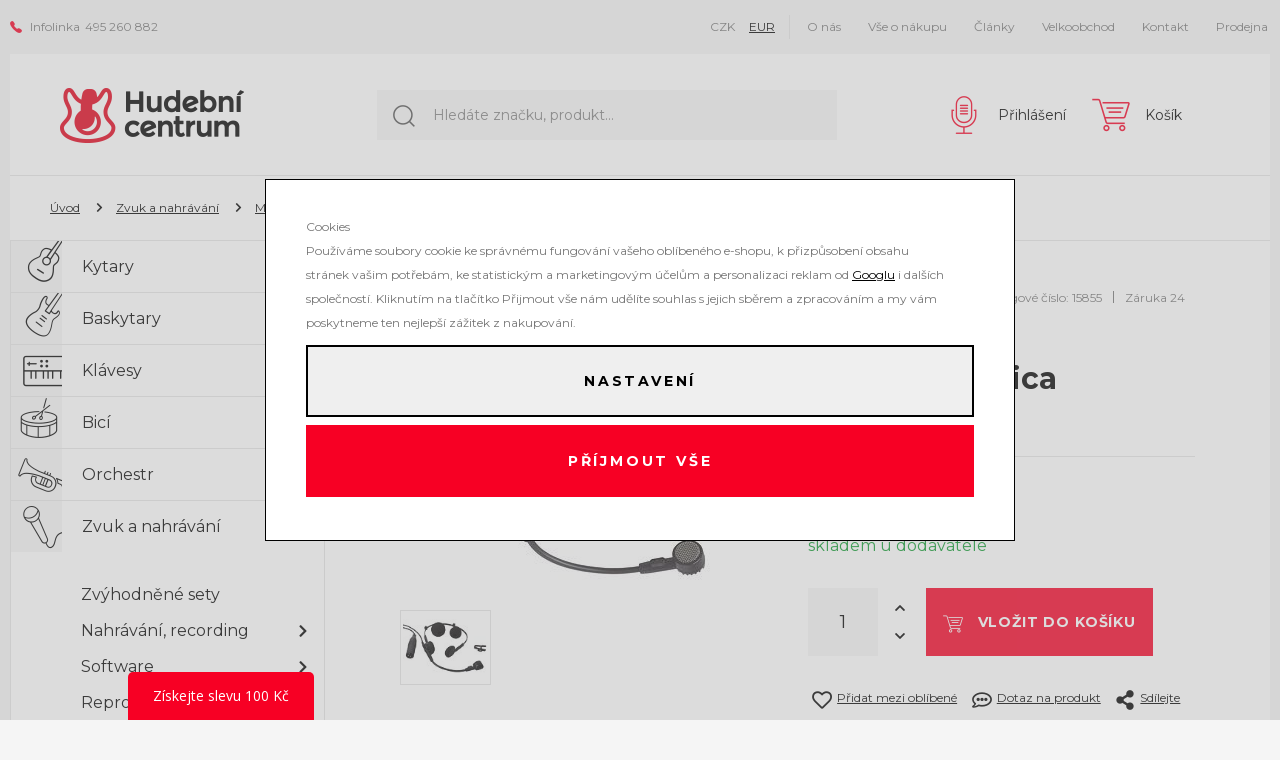

--- FILE ---
content_type: text/html; charset=UTF-8
request_url: https://www.hudebnicentrum.cz/audio-technica-pro8hex_z15855/
body_size: 91019
content:
<!DOCTYPE html>

<html class="no-js lang-cs" lang="cs">
<head>
   
      <meta charset="utf-8">
      
                     <meta name="viewport" content="width=device-width, initial-scale=1">
               
      <meta http-equiv="X-UA-Compatible" content="IE=edge">
      <title>Audio-Technica PRO8HEx náhlavní dynamický mikrofon - zvuková technika, nahrávání, DJ technika a hudební nástroje</title>
      
         
         
            <link rel="stylesheet" href="/web/build/app.fd8b4ac0.css">
         
      
   <link href="https://fonts.googleapis.com/css?family=Montserrat:400,600,700&amp;subset=latin-ext" rel="stylesheet">
   
      <meta property="og:title" content="Audio-Technica PRO8HEx náhlavní dynamický mikrofon - zvuková technika, nahrávání, DJ technika a hudební nástroje">
      <meta property="og:url" content="https://www.hudebnicentrum.cz/audio-technica-pro8hex_z15855/">
      <meta property="og:type" content="website">
      <meta property="og:description" content="zvuková technika a hudební nástroje pro všechny muzikanty">
      <meta property='og:site_name' content='Hudební nástroje, zvuk a nahrávání - Hudební centrum s.r.o.'>
      <meta property="og:locale" content="cs_CZ">
   

   
         <meta property="og:image" content="https://www.hudebnicentrum.cz/data/tmp/108/5/76525_108.jpg?1666335961_1">
   

   <link rel="apple-touch-icon" sizes="144x144" href="/templates/images/share/apple-touch-icon.png">
   <link rel="icon" type="image/png" sizes="32x32" href="/templates/images/share/favicon-32x32.png">
   <link rel="icon" type="image/png" sizes="16x16" href="/templates/images/share/favicon-16x16.png">
   <link rel="manifest" href="/templates/images/share/site.webmanifest">
   <meta name="msapplication-TileColor" content="#f70024">
   <meta name="theme-color" content="#ffffff">
   <meta name="google-site-verification" content="eCCJLm5tvTebvpAPSZUEL9mPJ28z_oD9LigHBFkS5Y0" />    <meta name="google-site-verification" content="KxuWfWBGZFd7vavCGCxn_OkB3Uvx9uz6z_yZTpDpys8" /> 

      <script src="/common/static/js/sentry-6.16.1.min.js"></script>

<script>
   Sentry.init({
      dsn: 'https://bdac53e35b1b4424b35eb8b76bcc2b1a@sentry.wpj.cz/9',
      allowUrls: [
         /www\.hudebnicentrum\.cz\//
      ],
      denyUrls: [
         // Facebook flakiness
         /graph\.facebook\.com/i,
         // Facebook blocked
         /connect\.facebook\.net\/en_US\/all\.js/i,
         // Chrome extensions
         /extensions\//i,
         /^chrome:\/\//i,
         /kupshop\.local/i
      ],
      beforeSend(event) {
         if (!/FBA[NV]|PhantomJS|SznProhlizec/.test(window.navigator.userAgent)) {
            return event;
         }
      },
      ignoreErrors: [
         // facebook / ga + disabled cookies
         'fbq is not defined',
         'Can\'t find variable: fbq',
         '_gat is not defined',
         'AW is not defined',
         'Can\'t find variable: AW',
         'url.searchParams.get', // gtm koza
         // localstorage not working in incoginto mode in iOS
         'The quota has been exceeded',
         'QuotaExceededError',
         'Undefined variable: localStorage',
         'localStorage is null',
         'The operation is insecure',
         "Failed to read the 'localStorage'",
         "gtm_",
         "Can't find variable: glami",
      ]
   });

   Sentry.setTag("web", "prod_hudebnicentrum_db");
   Sentry.setTag("wbpck", 1);
   Sentry.setTag("adm", 0);
   Sentry.setTag("tpl", "k");
   Sentry.setTag("sentry_v", "6.16.1");
</script>

      <script>
   window.wpj = window.wpj || {};
   wpj.onReady = wpj.onReady || [];
   wpj.jsShop = wpj.jsShop || {events:[]};

   window.dataLayer = window.dataLayer || [];
   function gtag() {
      window.dataLayer.push(arguments);
   }
   window.wpj.cookie_bar_send = true;

   wpj.getCookie = (sKey) => decodeURIComponent(
      document.cookie.replace(
         new RegExp(
            '(?:(?:^|.*;)\\s*' +
            encodeURIComponent(sKey).replace(/[\-\.\+\*]/g, '\\$&') +
            '\\s*\\=\\s*([^;]*).*$)|^.*$'
         ),
         '$1'
      )
   ) || null;

      var consents = wpj.getCookie('cookie-bar')?.split(',');

   if (!(consents instanceof Array)){
      consents = [];
   }

   consents_fields = {
      ad_storage: consents.includes('ad_storage') ? 'granted' : 'denied',
      ad_user_data: consents.includes('ad_storage') ? 'granted' : 'denied',
      ad_personalization: consents.includes('ad_storage') ? 'granted' : 'denied',
      personalization_storage: consents.includes('personalization_and_functionality_storage') ? 'granted' : 'denied',
      functionality_storage: 'granted',
      analytics_storage: consents.includes('analytics_storage') ? 'granted' : 'denied',
   };
   gtag('consent', 'default', consents_fields);

   gtag("set", "ads_data_redaction", true);

   dataLayer.push({
      'event': 'defaultConsent',
      'consents' : consents_fields,
      'version': 'v2'
   });
   </script>

<script>
   wpj.data = wpj.data || { };

      wpj.data.instagram = true;
   
   

   

   
</script>



      
         <meta name="author" content="Hudební centrum s.r.o.">
      

      <meta name="web_author" content="wpj.cz">

      
         <meta name="description" content="náhlavní dynamický mikrofon, hyperkardioidní směrová charakteristika, frekvenční rozsah 200 Hz - 18 kHz, délka kabelu 2.2 m, konektor XLR, impedance 600 Ohm.">
      
      
                     <meta name="robots" content="index, follow">
               
                      

            
      
         <link rel="shortcut icon" href="/templates/images/favicon.ico">
      

      <link rel="Contents" href="/mapa-stranek/" type="text/html">
      <link rel="Search" href="/vyhledavani/" type="text/html">

               <meta name="google-site-verification" content="SXrmpMf9pDz3oQAptbZnTUcxxtnYLoAPjtNR8ClVrkU">
      
               <meta name="facebook-domain-verification" content="o8p8njil0i121na1zxoeni203ga5jf">
      
      
      
               

            

   

<script>page_data = {"page":{"language":"cs","title":"Audio-Technica PRO8HEx n\u00e1hlavn\u00ed dynamick\u00fd mikrofon - zvukov\u00e1 technika, nahr\u00e1v\u00e1n\u00ed, DJ technika a hudebn\u00ed n\u00e1stroje","path":"\/audio-technica-pro8hex_z15855\/","currency":"CZK","currencyRate":1,"breadCrumbs":[{"id":"","name":"Dom\u016f"},{"id":6,"name":"Zvuk a nahr\u00e1v\u00e1n\u00ed"},{"id":133,"name":"Mikrofony"},{"id":698,"name":"N\u00e1hlavn\u00ed mikrofony"},{"id":"","name":"Audio-Technica PRO8HEx"}],"environment":"live","type":"product"},"user":{"sessionId":"633fd5d3431598671017bc0dd884349b","cartId":"no-cartID","type":"anonymous","cartValue":0,"cartValueWithVat":0,"cartValueWithoutVat":0,"cartItems":0},"resetRefferer":false,"event":"pageView","products":[{"id":15855,"idProduct":15855,"EAN":42005305308,"code":15855,"productCode":15855,"hasVariations":false,"variationsIds":[],"idVariation":null,"variationCode":null,"variationName":null,"soldOut":null,"idAll":[],"categoryMain":[{"id":6,"name":"Zvukov\u00e1 a ozvu\u010dovac\u00ed technika"},{"id":133,"name":"Mikrofony"},{"id":698,"name":"N\u00e1hlavn\u00ed mikrofony"}],"categoryCurrent":[{"id":6,"name":"Zvuk a nahr\u00e1v\u00e1n\u00ed"},{"id":133,"name":"Mikrofony"},{"id":698,"name":"N\u00e1hlavn\u00ed mikrofony"},{"id":"","name":"Audio-Technica PRO8HEx"}],"producer":"Audio-Technica","campaigns":[],"name":"Audio-Technica PRO8HEx","vat":21,"price":2290,"priceWithVat":2290,"priceWithoutVat":1892.56,"priceVat":397.44,"priceWithoutDiscount":2290,"discount":0,"hasDiscount":false,"availability":"skladem u dodavatele","url":"https:\/\/www.hudebnicentrum.cz\/audio-technica-pro8hex_z15855\/","imageUrl":"https:\/\/www.hudebnicentrum.cz\/data\/tmp\/0\/5\/76525_0.jpg?1666335961_1","position":1}],"once":false,"version":"v2"};page_data['page']['layout'] = window.innerWidth  > 991 ? 'web' : window.innerWidth > 543 ? 'tablet' : 'mobil';dataLayer.push(page_data);</script><script src="/common/static/wpj/wpj.gtm.js?v2"></script><script>var urlParams = new URLSearchParams(window.location.search);var hash = location.href.split("#")[1] || urlParams.get('id_variation') || "";gtm_getDetailImpressions(hash, 'detailImpressions');</script><script>
              wpj.onReady.push(function () {
                 [ 'logout', 'registration', 'login', 'newsletter_subscribe'].forEach(function (type) {
                    let cookieValue = wpj.storage.cookies.getItem('gtm_'+type);

                    if (cookieValue === null) {
                       return;
                    }
                    wpj.storage.cookies.removeItem('gtm_'+type);

                    cookieValue = JSON.parse(cookieValue);

                    let valueData;
                    if (type === 'newsletter_subscribe') {
                       valueData = { ...cookieValue };
                       type = 'newsletterSubscribe';
                    } else if (cookieValue instanceof Array) {
                       valueData = { data: cookieValue };
                    } else {
                       valueData = { value: cookieValue };
                    }
                     window.dataLayer.push({
                        event: 'success' +  gtm_ucfirst(type),
                           ...valueData
                     });
                 });
              });
              function gtm_ucfirst(str) {
                   if (!str || typeof str !== 'string') return str;
                   return str.charAt(0).toUpperCase() + str.slice(1);
               }
           </script>         <!-- Google Tag Manager -->
   <script data-cookieconsent="ignore">(function(w,d,s,l,i) {w[l] = w[l] || [];w[l].push({'gtm.start': new Date().getTime(), event: 'gtm.js'});
         var f = d.getElementsByTagName(s)[0],j=d.createElement(s),dl=l != 'dataLayer' ? '&l=' + l : '';
         j.async = true;j.src='//www.googletagmanager.com/gtm.js?id=' + i + dl;f.parentNode.insertBefore(j, f);
      })(window, document, 'script', 'dataLayer', 'GTM-MG4T93L');</script>
   <!-- End Google Tag Manager -->
   
</head>

<body>



<!-- Google Tag Manager -->
   <noscript>
       <iframe src="//www.googletagmanager.com/ns.html?id=GTM-MG4T93L" height="0" width="0" style="display:none;visibility:hidden"></iframe>
   </noscript>
<!-- End Google Tag Manager -->



   

   
   
         
         
   
   <div class="container">
      <div class="header-top">
         <p><span class="fc icons_phone"></span> <span>Infolinka</span> <a href="tel:495260882">495 260 882</a></p>

         <div class="currency-switch">
                                                                        <a href="/mena/CZK/" title="Změnit měnu na Česká koruna" class="active">
                     CZK
                  </a>
                                                            <a href="/mena/EUR/" title="Změnit měnu na Euro" >
                     EUR
                  </a>
                                                                                                                                                                                                                                                                                       </div>
         
<div id="menu-top">
   
   <ul class="list-inline">
   	         <li class="">
            <a href="/o-firme" title="O nás" >O nás</a>
             
         </li>
               <li class="">
            <a href="/o-nakupu_p5.html" title="Vše o nákupu" >Vše o nákupu</a>
             
         </li>
               <li class="">
            <a href="/clanky/1/clanky/" title="Články" >Články</a>
             
         </li>
               <li class="">
            <a href="/velkoobchod_p10.html" title="Velkoobchod" >Velkoobchod</a>
             
         </li>
               <li class="">
            <a href="/kontakt/" title="Kontakt" >Kontakt</a>
             
         </li>
               <li class="">
            <a href="/prodejna_p9.html" title="Prodejna" >Prodejna</a>
             
         </li>
         </ul>

</div>
         <button type="button" class="toggle-topmenu" data-toggle="topmenu" title="Info">
            <span class="fc icons_info"></span> Info
         </button>
      </div>
      <header class="header">
         
            <a href="/" title="Hudební nástroje, zvuk a nahrávání - Hudební centrum s.r.o." class="logo">
               <img src="/templates/images/logo.png" alt="zvuková technika, nahrávání, DJ technika a hudební nástroje" width="184" height="58" class="img-responsive">
            </a>
         

         <div class="header-search">
   <form method="get" name="search" role="search" action="/vyhledavani/">
      <input name="search" value="" id="search" class="form-control autocomplete-control" placeholder="Hledáte značku, produkt..." aria-label="Hledáte značku, produkt..."
             autocomplete="off" data-autocomplete-control>
      <button name="submit" type="submit" value="Vyhledat" title="Vyhledat" class="btn btn-primary"><span class="icons_search fc"></span></button>
   </form>
   <script id="productSearch" type="text/x-dot-template">
   
      {{? it.items.Produkty || it.items.Kategorie || it.items.Vyrobci  }}

         {{? it.items.Produkty }}
         <div class="ac-products">
            <ul>
               {{~it.items.Produkty.items :item :index}}
               <li data-autocomplete-item="product">
                  <a href="/launch.php?s=redir&type=product&id={{=item.id}}">
                     {{? item.image }}
                     <img src="{{=item.image}}" alt="{{=item.label}}">
                     {{??}}
                     <img src="/templates/images/no-img.jpg" alt="{{=item.label}}">
                     {{?}}
                     <span>{{=item.label}}</span>
                  </a>
               </li>
               {{~}}
            </ul>
         </div>
         {{?}}

         {{? it.items.Kategorie }}
         <div class="ac-categories">
            <h4>Kategorie</h4>
            <ul>
               {{~it.items.Kategorie.items :item :index}}
               <li data-autocomplete-item="section">
                  <a href="/launch.php?s=redir&type=category&id={{=item.id}}">{{=item.label}}</a>
               </li>
               {{~}}
            </ul>
         </div>
         {{?}}
         
         {{? it.items.Vyrobci }}
         <div class="ac-producers">
            <h4>Značka</h4>
            <ul>
               {{~it.items.Vyrobci.items :item :index}}
               <li data-autocomplete-item="section">
                  <a href="/launch.php?s=redir&type=producer&id={{=item.id}}">{{=item.label}}</a>
               </li>
               {{~}}
            </ul>
         </div>
         {{?}}
                  <div class="ac-showall" data-autocomplete-item="show-all">
            <a href="" class="btn btn-primary">Všechny výsledky</a>
            <div class="clearfix"></div>
         </div>

      {{??}}
         <div class="p-a-1">
            Žádný výsledek
         </div>
      {{?}}
   
</script>


<script>
   wpj.onReady.push(function() {
      $('#search').productSearch();
   });
</script>
</div>

         <div class="header-right">
            <a href="/vyhledavani/" class="header-link hidden-md-up" data-toggle="search" title="Hledat">
               <span class="fc icons_search"></span>
               <span class="">Hledat</span>
            </a>

            <div class="header-login ">
         <a href="/prihlaseni/" class="header-link cart-signin" onclick="return false;" title="Přihlášení">
         <span class="fc icons_user"></span>
         <span>Přihlášení</span>
      </a>
   </div>

            <div class="header-item header-cart">
   <div class="header-cart--empty" data-reload="cart-info">
      <a href="/kosik/" class="header-link" title="Košík">
         <i class="fc icons_cart"></i>

                     <span>Košík</span>
               </a>

      

         </div>
</div>


            <button type="button" class="burger header-link" data-toggle="burger" title="Menu">
               <span class="burger-icon">
                  <span></span>
                  <span></span>
                  <span></span>
                  <span></span>
               </span>
               <span class="">Menu</span>
            </button>
         </div>
      </header>

      
         <div class="breadcrumbs">
            
   <div class="row">
      <div class="col-xs-12">
         <ul class="breadcrumb">
                                             <li><a href="/">Úvod</a></li>
                                                               <li><a href="/zvukova-technika-a-nahravani/">Zvuk a nahrávání</a></li>
                                                               <li><a href="/zvuk-a-nahravani/mikrofony/">Mikrofony</a></li>
                                                               <li><a href="/zvukova-a-ozvucovaci-technika_k6/mikrofony_k133/nahlavni-mikrofony_k698/">Náhlavní mikrofony</a></li>
                                                               <li class="active">Audio-Technica PRO8HEx</li>
                                       </ul>
      </div>
   </div>

         </div>
      

      
         <main class="body-container body-container-product">
            
               <div class="side-sections">
                   <ul class="nav"><li class="section_1 nav-item level-0"><div class="flex-row"><span class="fc cat-icon cat-icon-1"></span><a href="/kytary/" title="Kytary" class="nav-link"> Kytary </a><span class="fc icons_caret_right caret"></span><div class="menu-box"><ul class="nav"><li class="section_12"><a href="/kytary-pro-deti/" title="Pro děti"> Pro děti </a></li><li class="section_13"><a href="/kompletni-kytarove-sady/" title="Kompletní kytarové sady"> Kompletní kytarové sady </a></li><li class="section_14"><a href="/elektricke-kytary/" title="Elektrické kytary"> Elektrické kytary </a></li><li class="section_15"><a href="/akusticke-kytary/" title="Akustické kytary"> Akustické kytary </a></li><li class="section_16"><a href="/elektroakusticke-kytary/" title="Elektroakustické kytary"> Elektroakustické kytary </a></li><li class="section_17"><a href="/klasicke-kytary/" title="Klasické kytary"> Klasické kytary </a></li><li class="section_18"><a href="/ostatni-strunne-nastroje/" title="Ostatní strunné nástroje"> Ostatní strunné nástroje </a></li><li class="section_19"><a href="/kytarova-komba/" title="Kytarová komba"> Kytarová komba </a></li><li class="section_20"><a href="/kytarove-zesilovace/" title="Zesilovače"> Zesilovače </a></li><li class="section_21"><a href="/kytarove-reproboxy/" title="Reproboxy"> Reproboxy </a></li><li class="section_22"><a href="/kytarove-reproduktory/" title="Reproduktory"> Reproduktory </a></li><li class="section_23"><a href="/kytarove-efekty-a-procesory/" title="Efekty a procesory"> Efekty a procesory </a></li><li class="section_24"><a href="/kytarove-prepinace-ovladace-pedaly/" title="Přepínače, ovladače a pedály"> Přepínače, ovladače a pedály </a></li><li class="section_25"><a href="/kytarove-bezdratove-systemy/" title="Bezdrátové systémy"> Bezdrátové systémy </a></li><li class="section_26"><a href="/pocitacovy-hardware-a-software-pro-kytary/" title="Počítačový software a hardware"> Počítačový software a hardware </a></li><li class="section_27"><a href="/kytarove-kabely/" title="Kabely"> Kabely </a></li><li class="section_28"><a href="/kytarove-ladicky-metronomy/" title="Ladičky a metronomy"> Ladičky a metronomy </a></li><li class="section_29"><a href="/kytarove-snimace/" title="Snímače"> Snímače </a></li><li class="section_30"><a href="/kytarove-stojany-a-stolicky/" title="Stojany, podnožky a stoličky"> Stojany, podnožky a stoličky </a></li><li class="section_31"><a href="/kytarove-obaly-kufry/" title="Obaly, kufry a case"> Obaly, kufry a case </a></li><li class="section_32"><a href="/kytarove-remeny-popruhy/" title="Řemeny a popruhy"> Řemeny a popruhy </a></li><li class="section_33"><a href="/struny-pro-kytary-mandolinu-ukulele/" title="Struny"> Struny </a></li><li class="section_34"><a href="/sluchatka/" title="Sluchátka"> Sluchátka </a></li><li class="section_35"><a href="/trsatka-kapodastry-prstynky-slide/" title="Trsátka, prstýnky, slide, kapo"> Trsátka, prstýnky, slide, kapo </a></li><li class="section_36"><a href="/kytarovy-hardware/" title="Další příslušenství"> Další příslušenství </a></li><li class="section_38"><a href="/kytarova-literatura/" title="Literatura a výukové školy"> Literatura a výukové školy </a></li><li class="section_39"><a href="/kytarove-darkove-predmety-a-obleceni/" title="Dárkové předměty a oblečení"> Dárkové předměty a oblečení </a></li><li class="section_40"><a href="/kytarove-darkove-poukazy/" title="Dárkové poukazy"> Dárkové poukazy </a></li></ul><img src="/data/tmp/13/4/79684_13.jpg?1706520894_1" alt="Kytary" width="218" height="250" loading="lazy"></div></div><ul class="nav"><li class="section_12 nav-item level-1"><div class="flex-row"><a href="/kytary-pro-deti/" title="Pro děti" class="nav-link"> Pro děti </a><span class="fc icons_caret_right caret"></span></div><ul class="nav"><li class="section_217 nav-item level-2"><div class="flex-row"><a href="/kytary_k1/pro-deti_k12/klasicke-kytary_k217/" title="Klasické kytary" class="nav-link"> Klasické kytary </a></div></li><li class="section_218 nav-item level-2"><div class="flex-row"><a href="/kytary_k1/pro-deti_k12/elektricke-kytary_k218/" title="Elektrické kytary" class="nav-link"> Elektrické kytary </a></div></li><li class="section_219 nav-item level-2"><div class="flex-row"><a href="/kytary_k1/pro-deti_k12/akusticke-kytary_k219/" title="Akustické kytary" class="nav-link"> Akustické kytary </a></div></li></ul></li><li class="section_13 nav-item level-1"><div class="flex-row"><a href="/kompletni-kytarove-sady/" title="Kompletní kytarové sady" class="nav-link"> Kompletní kytarové sady </a><span class="fc icons_caret_right caret"></span></div><ul class="nav"><li class="section_222 nav-item level-2"><div class="flex-row"><a href="/kytary_k1/kompletni-kytarove-sady_k13/sady-s-elektrickou-kytarou_k222/" title="Sady s elektrickou kytarou" class="nav-link"> Sady s elektrickou kytarou </a></div></li><li class="section_223 nav-item level-2"><div class="flex-row"><a href="/kytary_k1/kompletni-kytarove-sady_k13/sady-s-klasickou-kytarou_k223/" title="Sady s klasickou kytarou" class="nav-link"> Sady s klasickou kytarou </a></div></li><li class="section_224 nav-item level-2"><div class="flex-row"><a href="/kytary_k1/kompletni-kytarove-sady_k13/sady-s-akustickou-kytarou_k224/" title="Sady s akustickou kytarou" class="nav-link"> Sady s akustickou kytarou </a></div></li><li class="section_225 nav-item level-2"><div class="flex-row"><a href="/kytary_k1/kompletni-kytarove-sady_k13/sady-s-elektroakustickou-kytarou_k225/" title="Sady s elektroakustickou kytarou" class="nav-link"> Sady s elektroakustickou kytarou </a></div></li></ul></li><li class="section_14 nav-item level-1"><div class="flex-row"><a href="/elektricke-kytary/" title="Elektrické kytary" class="nav-link"> Elektrické kytary </a><span class="fc icons_caret_right caret"></span></div><ul class="nav"><li class="section_226 nav-item level-2"><div class="flex-row"><a href="/kytary_k1/elektricke-kytary_k14/stratocaster_k226/" title="Stratocaster" class="nav-link"> Stratocaster </a></div></li><li class="section_227 nav-item level-2"><div class="flex-row"><a href="/kytary_k1/elektricke-kytary_k14/telecaster_k227/" title="Telecaster" class="nav-link"> Telecaster </a></div></li><li class="section_228 nav-item level-2"><div class="flex-row"><a href="/kytary_k1/elektricke-kytary_k14/les-paul_k228/" title="Les Paul" class="nav-link"> Les Paul </a></div></li><li class="section_229 nav-item level-2"><div class="flex-row"><a href="/kytary_k1/elektricke-kytary_k14/sg_k229/" title="SG" class="nav-link"> SG </a></div></li><li class="section_230 nav-item level-2"><div class="flex-row"><a href="/kytary_k1/elektricke-kytary_k14/ostatni-tvary-tela_k230/" title="Ostatní tvary těla" class="nav-link"> Ostatní tvary těla </a></div></li><li class="section_231 nav-item level-2"><div class="flex-row"><a href="/kytary_k1/elektricke-kytary_k14/hard-heavy-flying-v-a-explorer_k231/" title="Hard &amp; heavy, flying v a explorer" class="nav-link"> Hard &amp; heavy, flying v a explorer </a></div></li><li class="section_233 nav-item level-2"><div class="flex-row"><a href="/kytary_k1/elektricke-kytary_k14/jazz-blues-lubove-a-pololubove_k233/" title="Jazz &amp; blues, lubové a pololubové" class="nav-link"> Jazz &amp; blues, lubové a pololubové </a></div></li><li class="section_234 nav-item level-2"><div class="flex-row"><a href="/kytary_k1/elektricke-kytary_k14/cestovani-a-specialni-kytary-s-usb_k234/" title="Cestovaní a speciální kytary s USB" class="nav-link"> Cestovaní a speciální kytary s USB </a></div></li><li class="section_236 nav-item level-2"><div class="flex-row"><a href="/kytary_k1/elektricke-kytary_k14/pro-levaky_k236/" title="Pro leváky" class="nav-link"> Pro leváky </a></div></li></ul></li><li class="section_15 nav-item level-1"><div class="flex-row"><a href="/akusticke-kytary/" title="Akustické kytary" class="nav-link"> Akustické kytary </a><span class="fc icons_caret_right caret"></span></div><ul class="nav"><li class="section_237 nav-item level-2"><div class="flex-row"><a href="/kytary_k1/akusticke-kytary_k15/dreadnought-folk-western_k237/" title="Dreadnought, folk, western" class="nav-link"> Dreadnought, folk, western </a></div></li><li class="section_238 nav-item level-2"><div class="flex-row"><a href="/kytary_k1/akusticke-kytary_k15/jumbo-superjumbo-grand-orchestra-ovation_k238/" title="Jumbo, superjumbo, grand, orchestra, ovation" class="nav-link"> Jumbo, superjumbo, grand, orchestra, ovation </a></div></li><li class="section_239 nav-item level-2"><div class="flex-row"><a href="/kytary_k1/akusticke-kytary_k15/12-strunne_k239/" title="12 strunné" class="nav-link"> 12 strunné </a></div></li><li class="section_240 nav-item level-2"><div class="flex-row"><a href="/kytary_k1/akusticke-kytary_k15/ostatni-akusticke-kytary_k240/" title="Ostatní akustické kytary" class="nav-link"> Ostatní akustické kytary </a></div></li><li class="section_241 nav-item level-2"><div class="flex-row"><a href="/kytary_k1/akusticke-kytary_k15/pro-levaky_k241/" title="Pro leváky" class="nav-link"> Pro leváky </a></div></li></ul></li><li class="section_16 nav-item level-1"><div class="flex-row"><a href="/elektroakusticke-kytary/" title="Elektroakustické kytary" class="nav-link"> Elektroakustické kytary </a><span class="fc icons_caret_right caret"></span></div><ul class="nav"><li class="section_242 nav-item level-2"><div class="flex-row"><a href="/kytary_k1/elektroakusticke-kytary_k16/dreadnought-folk-western_k242/" title="Dreadnought, folk, western" class="nav-link"> Dreadnought, folk, western </a></div></li><li class="section_243 nav-item level-2"><div class="flex-row"><a href="/kytary_k1/elektroakusticke-kytary_k16/jumbo-superjumbo-orchestra-ovation_k243/" title="Jumbo, superjumbo, orchestra, ovation" class="nav-link"> Jumbo, superjumbo, orchestra, ovation </a></div></li><li class="section_244 nav-item level-2"><div class="flex-row"><a href="/kytary_k1/elektroakusticke-kytary_k16/12-strunne_k244/" title="12 strunné" class="nav-link"> 12 strunné </a></div></li><li class="section_245 nav-item level-2"><div class="flex-row"><a href="/kytary_k1/elektroakusticke-kytary_k16/ostatni-elektroakusticke-kytary_k245/" title="Ostatní elektroakustické kytary" class="nav-link"> Ostatní elektroakustické kytary </a></div></li><li class="section_246 nav-item level-2"><div class="flex-row"><a href="/kytary_k1/elektroakusticke-kytary_k16/pro-levaky_k246/" title="Pro leváky" class="nav-link"> Pro leváky </a></div></li></ul></li><li class="section_17 nav-item level-1"><div class="flex-row"><a href="/klasicke-kytary/" title="Klasické kytary" class="nav-link"> Klasické kytary </a><span class="fc icons_caret_right caret"></span></div><ul class="nav"><li class="section_247 nav-item level-2"><div class="flex-row"><a href="/kytary_k1/klasicke-kytary_k17/velikost-4-4_k247/" title="Velikost 4/4" class="nav-link"> Velikost 4/4 </a></div></li><li class="section_248 nav-item level-2"><div class="flex-row"><a href="/kytary_k1/klasicke-kytary_k17/velikost-7-8_k248/" title="Velikost 7/8" class="nav-link"> Velikost 7/8 </a></div></li><li class="section_249 nav-item level-2"><div class="flex-row"><a href="/kytary_k1/klasicke-kytary_k17/velikost-3-4_k249/" title="Velikost 3/4" class="nav-link"> Velikost 3/4 </a></div></li><li class="section_250 nav-item level-2"><div class="flex-row"><a href="/kytary_k1/klasicke-kytary_k17/velikost-1-2_k250/" title="Velikost 1/2" class="nav-link"> Velikost 1/2 </a></div></li><li class="section_251 nav-item level-2"><div class="flex-row"><a href="/kytary_k1/klasicke-kytary_k17/velikost-1-4-a-1-8_k251/" title="Velikost 1/4 a 1/8" class="nav-link"> Velikost 1/4 a 1/8 </a></div></li><li class="section_252 nav-item level-2"><div class="flex-row"><a href="/kytary_k1/klasicke-kytary_k17/klasicke-kytary-se-snimacem_k252/" title="Klasické kytary se snímačem" class="nav-link"> Klasické kytary se snímačem </a></div></li></ul></li><li class="section_18 nav-item level-1"><div class="flex-row"><a href="/ostatni-strunne-nastroje/" title="Ostatní strunné nástroje" class="nav-link"> Ostatní strunné nástroje </a><span class="fc icons_caret_right caret"></span></div><ul class="nav"><li class="section_253 nav-item level-2"><div class="flex-row"><a href="/kytary_k1/ostatni-strunne-nastroje_k18/mandoliny_k253/" title="Mandolíny" class="nav-link"> Mandolíny </a></div></li><li class="section_254 nav-item level-2"><div class="flex-row"><a href="/kytary_k1/ostatni-strunne-nastroje_k18/banja_k254/" title="Banja" class="nav-link"> Banja </a></div></li><li class="section_255 nav-item level-2"><div class="flex-row"><a href="/kytary_k1/ostatni-strunne-nastroje_k18/ukulele_k255/" title="Ukulele" class="nav-link"> Ukulele </a></div></li><li class="section_257 nav-item level-2"><div class="flex-row"><a href="/kytary_k1/ostatni-strunne-nastroje_k18/guitalele-a-dulcimery_k257/" title="Guitalele a dulcimery" class="nav-link"> Guitalele a dulcimery </a></div></li><li class="section_258 nav-item level-2"><div class="flex-row"><a href="/kytary_k1/ostatni-strunne-nastroje_k18/rezofonicke-kytary-a-dobra_k258/" title="Rezofonické kytary a dobra" class="nav-link"> Rezofonické kytary a dobra </a></div></li></ul></li><li class="section_19 nav-item level-1"><div class="flex-row"><a href="/kytarova-komba/" title="Komba" class="nav-link"> Komba </a><span class="fc icons_caret_right caret"></span></div><ul class="nav"><li class="section_260 nav-item level-2"><div class="flex-row"><a href="/kytary_k1/kytarova-komba_k19/celolampova-kytarova-komba_k260/" title="Celolampová" class="nav-link"> Celolampová </a></div></li><li class="section_261 nav-item level-2"><div class="flex-row"><a href="/kytary_k1/kytarova-komba_k19/pololampova_k261/" title="Pololampová" class="nav-link"> Pololampová </a></div></li><li class="section_262 nav-item level-2"><div class="flex-row"><a href="/kytary_k1/kytarova-komba_k19/tranzistorova_k262/" title="Tranzistorová" class="nav-link"> Tranzistorová </a></div></li><li class="section_263 nav-item level-2"><div class="flex-row"><a href="/kytary_k1/kytarova-komba_k19/pro-akusticke-nastroje_k263/" title="Pro akustické nástroje" class="nav-link"> Pro akustické nástroje </a></div></li><li class="section_264 nav-item level-2"><div class="flex-row"><a href="/kytary_k1/kytarova-komba_k19/minikomba_k264/" title="Minikomba" class="nav-link"> Minikomba </a></div></li></ul></li><li class="section_20 nav-item level-1"><div class="flex-row"><a href="/kytarove-zesilovace/" title="Zesilovače" class="nav-link"> Zesilovače </a><span class="fc icons_caret_right caret"></span></div><ul class="nav"><li class="section_265 nav-item level-2"><div class="flex-row"><a href="/kytary_k1/zesilovace_k20/celolampove_k265/" title="Celolampové" class="nav-link"> Celolampové </a></div></li><li class="section_266 nav-item level-2"><div class="flex-row"><a href="/kytary_k1/zesilovace_k20/pololampove_k266/" title="Pololampové" class="nav-link"> Pololampové </a></div></li><li class="section_267 nav-item level-2"><div class="flex-row"><a href="/kytary_k1/zesilovace_k20/tranzistorove_k267/" title="Tranzistorové" class="nav-link"> Tranzistorové </a></div></li><li class="section_268 nav-item level-2"><div class="flex-row"><a href="/kytary_k1/zesilovace_k20/komplety-s-reproboxem_k268/" title="Komplety s reproboxem" class="nav-link"> Komplety s reproboxem </a></div></li></ul></li><li class="section_21 nav-item level-1"><div class="flex-row"><a href="/kytarove-reproboxy/" title="Reproboxy" class="nav-link"> Reproboxy </a><span class="fc icons_caret_right caret"></span></div><ul class="nav"><li class="section_269 nav-item level-2"><div class="flex-row"><a href="/kytary_k1/reproboxy_k21/s-1-reproduktorem_k269/" title="S 1 reproduktorem" class="nav-link"> S 1 reproduktorem </a></div></li><li class="section_270 nav-item level-2"><div class="flex-row"><a href="/kytary_k1/reproboxy_k21/se-2-reproduktory_k270/" title="Se 2 reproduktory" class="nav-link"> Se 2 reproduktory </a></div></li><li class="section_271 nav-item level-2"><div class="flex-row"><a href="/kytary_k1/reproboxy_k21/se-4-reproduktory_k271/" title="Se 4 reproduktory" class="nav-link"> Se 4 reproduktory </a></div></li></ul></li><li class="section_22 nav-item level-1"><div class="flex-row"><a href="/kytarove-reproduktory/" title="Reproduktory" class="nav-link"> Reproduktory </a></div></li><li class="section_23 nav-item level-1"><div class="flex-row"><a href="/kytarove-efekty-a-procesory/" title="Efekty a procesory" class="nav-link"> Efekty a procesory </a><span class="fc icons_caret_right caret"></span></div><ul class="nav"><li class="section_272 nav-item level-2"><div class="flex-row"><a href="/kytary_k1/efekty-a-procesory_k23/multiefekty-a-procesory_k272/" title="Multiefekty a procesory" class="nav-link"> Multiefekty a procesory </a></div></li><li class="section_273 nav-item level-2"><div class="flex-row"><a href="/kytary_k1/efekty-a-procesory_k23/efektove-pedaly_k273/" title="Efektové pedály" class="nav-link"> Efektové pedály </a><span class="fc icons_caret_right caret"></span></div><ul class="nav"><li class="section_931 nav-item level-3"><div class="flex-row"><a href="/kytary_k1/efekty-a-procesory_k23/efektove-pedaly_k273/distortion-overdrive-fuzz_k931/" title="Distortion, overdrive, fuzz" class="nav-link"> Distortion, overdrive, fuzz </a></div></li><li class="section_932 nav-item level-3"><div class="flex-row"><a href="/kytary_k1/efekty-a-procesory_k23/efektove-pedaly_k273/chorus-flanger-phaser_k932/" title="Chorus, flanger, phaser" class="nav-link"> Chorus, flanger, phaser </a></div></li><li class="section_933 nav-item level-3"><div class="flex-row"><a href="/kytary_k1/efekty-a-procesory_k23/efektove-pedaly_k273/reverb-hall_k933/" title="Reverb, hall" class="nav-link"> Reverb, hall </a></div></li><li class="section_934 nav-item level-3"><div class="flex-row"><a href="/kytary_k1/efekty-a-procesory_k23/efektove-pedaly_k273/delay-echo_k934/" title="Delay, echo" class="nav-link"> Delay, echo </a></div></li><li class="section_935 nav-item level-3"><div class="flex-row"><a href="/kytary_k1/efekty-a-procesory_k23/efektove-pedaly_k273/ekvalizery-filtry_k935/" title="Ekvalizéry, filtry" class="nav-link"> Ekvalizéry, filtry </a></div></li><li class="section_936 nav-item level-3"><div class="flex-row"><a href="/kytary_k1/efekty-a-procesory_k23/efektove-pedaly_k273/tremolo-vibrato_k936/" title="Tremolo, vibrato" class="nav-link"> Tremolo, vibrato </a></div></li><li class="section_937 nav-item level-3"><div class="flex-row"><a href="/kytary_k1/efekty-a-procesory_k23/efektove-pedaly_k273/compressor-sustainer_k937/" title="Compressor, sustainer" class="nav-link"> Compressor, sustainer </a></div></li><li class="section_938 nav-item level-3"><div class="flex-row"><a href="/kytary_k1/efekty-a-procesory_k23/efektove-pedaly_k273/octaver-pitch-shifter-harmonizer_k938/" title="Octaver, pitch shifter, harmonizer" class="nav-link"> Octaver, pitch shifter, harmonizer </a></div></li><li class="section_939 nav-item level-3"><div class="flex-row"><a href="/kytary_k1/efekty-a-procesory_k23/efektove-pedaly_k273/ostatni-efekty_k939/" title="Ostatní efekty" class="nav-link"> Ostatní efekty </a></div></li></ul></li><li class="section_274 nav-item level-2"><div class="flex-row"><a href="/kytary_k1/efekty-a-procesory_k23/kytarove-syntezatory-a-midi_k274/" title="Kytarové syntezátory a MIDI" class="nav-link"> Kytarové syntezátory a MIDI </a></div></li><li class="section_275 nav-item level-2"><div class="flex-row"><a href="/kytary_k1/efekty-a-procesory_k23/kytarove-wah-pedaly_k275/" title="Kytarové wah pedály" class="nav-link"> Kytarové wah pedály </a></div></li><li class="section_276 nav-item level-2"><div class="flex-row"><a href="/kytary_k1/efekty-a-procesory_k23/nahravani-a-cviceni-loopery_k276/" title="Nahrávání a cvičení, loopery" class="nav-link"> Nahrávání a cvičení, loopery </a></div></li><li class="section_277 nav-item level-2"><div class="flex-row"><a href="/kytary_k1/efekty-a-procesory_k23/efekty-a-multiefekty-pro-akusticke-kytary_k277/" title="Efekty a multiefekty pro akustické kytary" class="nav-link"> Efekty a multiefekty pro akustické kytary </a></div></li><li class="section_278 nav-item level-2"><div class="flex-row"><a href="/kytary_k1/efekty-a-procesory_k23/talking-box-a-ebow_k278/" title="Talking box a ebow" class="nav-link"> Talking box a ebow </a></div></li><li class="section_279 nav-item level-2"><div class="flex-row"><a href="/kytary_k1/efekty-a-procesory_k23/prislusenstvi-pro-kytarove-efekty_k279/" title="Příslušenství pro kytarové efekty" class="nav-link"> Příslušenství pro kytarové efekty </a></div></li></ul></li><li class="section_24 nav-item level-1"><div class="flex-row"><a href="/kytarove-prepinace-ovladace-pedaly/" title="Přepínače, ovladače a pedály" class="nav-link"> Přepínače, ovladače a pedály </a><span class="fc icons_caret_right caret"></span></div><ul class="nav"><li class="section_280 nav-item level-2"><div class="flex-row"><a href="/kytary_k1/prepinace-ovladace-a-pedaly_k24/midi-pedaly-a-usb-ovladace_k280/" title="MIDI pedály a USB ovladače" class="nav-link"> MIDI pedály a USB ovladače </a></div></li><li class="section_281 nav-item level-2"><div class="flex-row"><a href="/kytary_k1/prepinace-ovladace-a-pedaly_k24/hlasitostni-a-expression-pedaly_k281/" title="Hlasitostní a expression pedály" class="nav-link"> Hlasitostní a expression pedály </a></div></li><li class="section_282 nav-item level-2"><div class="flex-row"><a href="/kytary_k1/prepinace-ovladace-a-pedaly_k24/nozni-prepinace-a-ostatni-pedaly_k282/" title="Nožní přepínače a ostatní pedály" class="nav-link"> Nožní přepínače a ostatní pedály </a></div></li></ul></li><li class="section_25 nav-item level-1"><div class="flex-row"><a href="/kytarove-bezdratove-systemy/" title="Bezdrátové systémy" class="nav-link"> Bezdrátové systémy </a><span class="fc icons_caret_right caret"></span></div><ul class="nav"><li class="section_283 nav-item level-2"><div class="flex-row"><a href="/kytary_k1/bezdratove-systemy_k25/sady-bezdratovych-systemu_k283/" title="Sady bezdrátových systémů" class="nav-link"> Sady bezdrátových systémů </a></div></li><li class="section_284 nav-item level-2"><div class="flex-row"><a href="/kytary_k1/bezdratove-systemy_k25/sady-in-ear-odposlechovych-systemu_k284/" title="Sady in-ear odposlechových systémů" class="nav-link"> Sady in-ear odposlechových systémů </a></div></li><li class="section_286 nav-item level-2"><div class="flex-row"><a href="/kytary_k1/bezdratove-systemy_k25/prislusenstvi-pro-bezdratove-systemy_k286/" title="Příslušenství pro bezdrátové systémy" class="nav-link"> Příslušenství pro bezdrátové systémy </a></div></li></ul></li><li class="section_26 nav-item level-1"><div class="flex-row"><a href="/pocitacovy-hardware-a-software-pro-kytary/" title="Počítačový software a hardware" class="nav-link"> Počítačový software a hardware </a><span class="fc icons_caret_right caret"></span></div><ul class="nav"><li class="section_287 nav-item level-2"><div class="flex-row"><a href="/kytary_k1/pocitacovy-software-a-hardware_k26/software-pro-kytary_k287/" title="Software pro kytary" class="nav-link"> Software pro kytary </a></div></li><li class="section_288 nav-item level-2"><div class="flex-row"><a href="/kytary_k1/pocitacovy-software-a-hardware_k26/hardware-pro-kytary-vcetne-software_k288/" title="Hardware pro kytary včetně software" class="nav-link"> Hardware pro kytary včetně software </a></div></li></ul></li><li class="section_27 nav-item level-1"><div class="flex-row"><a href="/kytarove-kabely/" title="Kabely" class="nav-link"> Kabely </a><span class="fc icons_caret_right caret"></span></div><ul class="nav"><li class="section_289 nav-item level-2"><div class="flex-row"><a href="/kytary_k1/kabely_k27/nastrojove-kabely_k289/" title="Nástrojové kabely" class="nav-link"> Nástrojové kabely </a></div></li><li class="section_290 nav-item level-2"><div class="flex-row"><a href="/kytary_k1/kabely_k27/propojovaci-kabely_k290/" title="Propojovací kabely" class="nav-link"> Propojovací kabely </a></div></li><li class="section_291 nav-item level-2"><div class="flex-row"><a href="/kytary_k1/kabely_k27/reproduktorove-kabely_k291/" title="Reproduktorové kabely" class="nav-link"> Reproduktorové kabely </a></div></li><li class="section_292 nav-item level-2"><div class="flex-row"><a href="/kytary_k1/kabely_k27/specialni-kabely_k292/" title="Speciální kabely" class="nav-link"> Speciální kabely </a></div></li></ul></li><li class="section_28 nav-item level-1"><div class="flex-row"><a href="/kytarove-ladicky-metronomy/" title="Ladičky a metronomy" class="nav-link"> Ladičky a metronomy </a><span class="fc icons_caret_right caret"></span></div><ul class="nav"><li class="section_293 nav-item level-2"><div class="flex-row"><a href="/kytary_k1/ladicky-a-metronomy_k28/ladicky_k293/" title="Ladičky" class="nav-link"> Ladičky </a></div></li><li class="section_294 nav-item level-2"><div class="flex-row"><a href="/kytary_k1/ladicky-a-metronomy_k28/ladicky-s-metronomem_k294/" title="Ladičky s metronomem" class="nav-link"> Ladičky s metronomem </a></div></li><li class="section_295 nav-item level-2"><div class="flex-row"><a href="/kytary_k1/ladicky-a-metronomy_k28/metronomy_k295/" title="Metronomy" class="nav-link"> Metronomy </a></div></li><li class="section_296 nav-item level-2"><div class="flex-row"><a href="/kytary_k1/ladicky-a-metronomy_k28/pedalove-ladicky_k296/" title="Pedálové ladičky" class="nav-link"> Pedálové ladičky </a></div></li><li class="section_297 nav-item level-2"><div class="flex-row"><a href="/kytary_k1/ladicky-a-metronomy_k28/ladicky-do-racku_k297/" title="Ladičky do racku" class="nav-link"> Ladičky do racku </a></div></li><li class="section_298 nav-item level-2"><div class="flex-row"><a href="/kytary_k1/ladicky-a-metronomy_k28/prislusenstvi-pro-ladicky-a-metronomy_k298/" title="Příslušenství pro ladičky a metronomy" class="nav-link"> Příslušenství pro ladičky a metronomy </a></div></li></ul></li><li class="section_29 nav-item level-1"><div class="flex-row"><a href="/kytarove-snimace/" title="Snímače" class="nav-link"> Snímače </a><span class="fc icons_caret_right caret"></span></div><ul class="nav"><li class="section_300 nav-item level-2"><div class="flex-row"><a href="/kytary_k1/snimace_k29/humbucker_k300/" title="Humbucker" class="nav-link"> Humbucker </a></div></li><li class="section_302 nav-item level-2"><div class="flex-row"><a href="/kytary_k1/snimace_k29/snimace-pro-akusticke-nastroje_k302/" title="Snímače pro akustické nástroje" class="nav-link"> Snímače pro akustické nástroje </a></div></li><li class="section_305 nav-item level-2"><div class="flex-row"><a href="/kytary_k1/snimace_k29/midi-snimace-a-midi-prislusenstvi_k305/" title="MIDI snímače a MIDI příslušenství" class="nav-link"> MIDI snímače a MIDI příslušenství </a></div></li></ul></li><li class="section_30 nav-item level-1"><div class="flex-row"><a href="/kytarove-stojany-a-stolicky/" title="Stojany, podnožky a stoličky" class="nav-link"> Stojany, podnožky a stoličky </a><span class="fc icons_caret_right caret"></span></div><ul class="nav"><li class="section_306 nav-item level-2"><div class="flex-row"><a href="/kytary_k1/stojany-podnozky-a-stolicky_k30/stojany-pro-jednotlive-kytary_k306/" title="Stojany pro jednotlivé kytary" class="nav-link"> Stojany pro jednotlivé kytary </a></div></li><li class="section_307 nav-item level-2"><div class="flex-row"><a href="/kytary_k1/stojany-podnozky-a-stolicky_k30/stojany-pro-vice-kytar_k307/" title="Stojany pro více kytar" class="nav-link"> Stojany pro více kytar </a></div></li><li class="section_308 nav-item level-2"><div class="flex-row"><a href="/kytary_k1/stojany-podnozky-a-stolicky_k30/drzaky-kytar-na-zed_k308/" title="Držáky kytar na zeď" class="nav-link"> Držáky kytar na zeď </a></div></li><li class="section_309 nav-item level-2"><div class="flex-row"><a href="/kytary_k1/stojany-podnozky-a-stolicky_k30/stojany-pro-komba_k309/" title="Stojany pro komba" class="nav-link"> Stojany pro komba </a></div></li><li class="section_310 nav-item level-2"><div class="flex-row"><a href="/kytary_k1/stojany-podnozky-a-stolicky_k30/notove-stojany_k310/" title="Notové stojany" class="nav-link"> Notové stojany </a></div></li><li class="section_311 nav-item level-2"><div class="flex-row"><a href="/kytary_k1/stojany-podnozky-a-stolicky_k30/mikrofonni-stojany_k311/" title="Mikrofonní stojany" class="nav-link"> Mikrofonní stojany </a></div></li><li class="section_312 nav-item level-2"><div class="flex-row"><a href="/kytary_k1/stojany-podnozky-a-stolicky_k30/kytarove-podnozky-a-podperky_k312/" title="Kytarové podnožky a podpěrky" class="nav-link"> Kytarové podnožky a podpěrky </a></div></li><li class="section_313 nav-item level-2"><div class="flex-row"><a href="/kytary_k1/stojany-podnozky-a-stolicky_k30/kytarove-stolicky_k313/" title="Kytarové stoličky" class="nav-link"> Kytarové stoličky </a></div></li></ul></li><li class="section_31 nav-item level-1"><div class="flex-row"><a href="/kytarove-obaly-kufry/" title="Obaly, kufry a case" class="nav-link"> Obaly, kufry a case </a><span class="fc icons_caret_right caret"></span></div><ul class="nav"><li class="section_314 nav-item level-2"><div class="flex-row"><a href="/kytary_k1/obaly-kufry-a-case_k31/mekke-obaly-na-nastroje_k314/" title="Měkké obaly na nástroje" class="nav-link"> Měkké obaly na nástroje </a><span class="fc icons_caret_right caret"></span></div><ul class="nav"><li class="section_941 nav-item level-3"><div class="flex-row"><a href="/kytary_k1/obaly-kufry-a-case_k31/mekke-obaly-na-nastroje_k314/elektricke-kytary_k941/" title="Elektrické kytary" class="nav-link"> Elektrické kytary </a></div></li><li class="section_942 nav-item level-3"><div class="flex-row"><a href="/kytary_k1/obaly-kufry-a-case_k31/mekke-obaly-na-nastroje_k314/akusticke-kytary_k942/" title="Akustické kytary" class="nav-link"> Akustické kytary </a></div></li><li class="section_943 nav-item level-3"><div class="flex-row"><a href="/kytary_k1/obaly-kufry-a-case_k31/mekke-obaly-na-nastroje_k314/klasicke-kytary_k943/" title="Klasické kytary" class="nav-link"> Klasické kytary </a></div></li><li class="section_944 nav-item level-3"><div class="flex-row"><a href="/kytary_k1/obaly-kufry-a-case_k31/mekke-obaly-na-nastroje_k314/pro-ostatni-nastroje_k944/" title="Pro ostatní nástroje" class="nav-link"> Pro ostatní nástroje </a></div></li></ul></li><li class="section_315 nav-item level-2"><div class="flex-row"><a href="/kytary_k1/obaly-kufry-a-case_k31/tvrda-pouzdra-a-kufry-na-nastroje_k315/" title="Tvrdá pouzdra a kufry na nástroje" class="nav-link"> Tvrdá pouzdra a kufry na nástroje </a><span class="fc icons_caret_right caret"></span></div><ul class="nav"><li class="section_945 nav-item level-3"><div class="flex-row"><a href="/kytary_k1/obaly-kufry-a-case_k31/tvrda-pouzdra-a-kufry-na-nastroje_k315/elektricke-kytary_k945/" title="Elektrické kytary" class="nav-link"> Elektrické kytary </a></div></li><li class="section_946 nav-item level-3"><div class="flex-row"><a href="/kytary_k1/obaly-kufry-a-case_k31/tvrda-pouzdra-a-kufry-na-nastroje_k315/akusticke-kytary_k946/" title="Akustické kytary" class="nav-link"> Akustické kytary </a></div></li><li class="section_947 nav-item level-3"><div class="flex-row"><a href="/kytary_k1/obaly-kufry-a-case_k31/tvrda-pouzdra-a-kufry-na-nastroje_k315/klasicke-kytary_k947/" title="Klasické kytary" class="nav-link"> Klasické kytary </a></div></li><li class="section_948 nav-item level-3"><div class="flex-row"><a href="/kytary_k1/obaly-kufry-a-case_k31/tvrda-pouzdra-a-kufry-na-nastroje_k315/pro-ostatni-nastroje_k948/" title="Pro ostatní nástroje" class="nav-link"> Pro ostatní nástroje </a></div></li></ul></li><li class="section_316 nav-item level-2"><div class="flex-row"><a href="/kytary_k1/obaly-kufry-a-case_k31/pro-efekty_k316/" title="Pro efekty" class="nav-link"> Pro efekty </a></div></li><li class="section_317 nav-item level-2"><div class="flex-row"><a href="/kytary_k1/obaly-kufry-a-case_k31/pro-komba-zesilovace-a-reproboxy_k317/" title="Pro komba, zesilovače a reproboxy" class="nav-link"> Pro komba, zesilovače a reproboxy </a></div></li></ul></li><li class="section_32 nav-item level-1"><div class="flex-row"><a href="/kytarove-remeny-popruhy/" title="Řemeny a popruhy" class="nav-link"> Řemeny a popruhy </a><span class="fc icons_caret_right caret"></span></div><ul class="nav"><li class="section_318 nav-item level-2"><div class="flex-row"><a href="/kytary_k1/remeny-a-popruhy_k32/remeny-a-popruhy_k318/" title="Řemeny a popruhy" class="nav-link"> Řemeny a popruhy </a></div></li><li class="section_319 nav-item level-2"><div class="flex-row"><a href="/kytary_k1/remeny-a-popruhy_k32/prislusenstvi-pro-remeny-a-popruhy_k319/" title="Příslušenství pro řemeny a popruhy" class="nav-link"> Příslušenství pro řemeny a popruhy </a></div></li></ul></li><li class="section_33 nav-item level-1"><div class="flex-row"><a href="/struny-pro-kytary-mandolinu-ukulele/" title="Struny" class="nav-link"> Struny </a><span class="fc icons_caret_right caret"></span></div><ul class="nav"><li class="section_320 nav-item level-2"><div class="flex-row"><a href="/kytary_k1/struny_k33/kovove-struny-pro-elektricke-kytary_k320/" title="Kovové struny pro elektrické kytary" class="nav-link"> Kovové struny pro elektrické kytary </a></div></li><li class="section_321 nav-item level-2"><div class="flex-row"><a href="/kytary_k1/struny_k33/struny-pro-akusticke-kytary_k321/" title="Struny pro akustické kytary" class="nav-link"> Struny pro akustické kytary </a></div></li><li class="section_322 nav-item level-2"><div class="flex-row"><a href="/kytary_k1/struny_k33/nylonove-struny-pro-klasicke-kytary_k322/" title="Nylonové struny pro klasické kytary" class="nav-link"> Nylonové struny pro klasické kytary </a></div></li><li class="section_323 nav-item level-2"><div class="flex-row"><a href="/kytary_k1/struny_k33/kovove-struny-pro-12-strunne-kytary_k323/" title="Kovové struny pro 12 strunné kytary" class="nav-link"> Kovové struny pro 12 strunné kytary </a></div></li><li class="section_324 nav-item level-2"><div class="flex-row"><a href="/kytary_k1/struny_k33/kovove-struny-pro-7-strunne-elektricke-kytary_k324/" title="Kovové struny pro 7 strunné elektrické kytary" class="nav-link"> Kovové struny pro 7 strunné elektrické kytary </a></div></li><li class="section_325 nav-item level-2"><div class="flex-row"><a href="/kytary_k1/struny_k33/struny-pro-ostatni-strunne-nastroje_k325/" title="Struny pro ostatní strunné nástroje" class="nav-link"> Struny pro ostatní strunné nástroje </a></div></li><li class="section_327 nav-item level-2"><div class="flex-row"><a href="/kytary_k1/struny_k33/kusove-struny_k327/" title="Kusové struny" class="nav-link"> Kusové struny </a><span class="fc icons_caret_right caret"></span></div><ul class="nav"><li class="section_949 nav-item level-3"><div class="flex-row"><a href="/kytary_k1/struny_k33/kusove-struny_k327/elektricke-kytary_k949/" title="Elektrické kytary" class="nav-link"> Elektrické kytary </a></div></li><li class="section_950 nav-item level-3"><div class="flex-row"><a href="/kytary_k1/struny_k33/kusove-struny_k327/akusticke-kytary_k950/" title="Akustické kytary" class="nav-link"> Akustické kytary </a></div></li><li class="section_951 nav-item level-3"><div class="flex-row"><a href="/kytary_k1/struny_k33/kusove-struny_k327/klasicke-kytary-a-ostatni-nastroje_k951/" title="Klasické kytary a ostatní nástroje" class="nav-link"> Klasické kytary a ostatní nástroje </a></div></li></ul></li><li class="section_326 nav-item level-2"><div class="flex-row"><a href="/kytary_k1/struny_k33/navijece-strun_k326/" title="Navíječe strun" class="nav-link"> Navíječe strun </a></div></li></ul></li><li class="section_34 nav-item level-1"><div class="flex-row"><a href="/sluchatka/" title="Sluchátka" class="nav-link"> Sluchátka </a><span class="fc icons_caret_right caret"></span></div><ul class="nav"><li class="section_328 nav-item level-2"><div class="flex-row"><a href="/kytary_k1/sluchatka_k34/bezna-sluchatka_k328/" title="Běžná sluchátka" class="nav-link"> Běžná sluchátka </a></div></li><li class="section_329 nav-item level-2"><div class="flex-row"><a href="/kytary_k1/sluchatka_k34/studiova-sluchatka_k329/" title="Studiová sluchátka" class="nav-link"> Studiová sluchátka </a></div></li><li class="section_330 nav-item level-2"><div class="flex-row"><a href="/kytary_k1/sluchatka_k34/sluchatka-do-usi_k330/" title="Sluchátka do uší" class="nav-link"> Sluchátka do uší </a></div></li></ul></li><li class="section_35 nav-item level-1"><div class="flex-row"><a href="/trsatka-kapodastry-prstynky-slide/" title="Trsátka, prstýnky, slide, kapo" class="nav-link"> Trsátka, prstýnky, slide, kapo </a><span class="fc icons_caret_right caret"></span></div><ul class="nav"><li class="section_331 nav-item level-2"><div class="flex-row"><a href="/kytary_k1/trsatka-prstynky-slide-kapo_k35/trsatka_k331/" title="Trsátka" class="nav-link"> Trsátka </a></div></li><li class="section_332 nav-item level-2"><div class="flex-row"><a href="/kytary_k1/trsatka-prstynky-slide-kapo_k35/prstynky_k332/" title="Prstýnky" class="nav-link"> Prstýnky </a></div></li><li class="section_333 nav-item level-2"><div class="flex-row"><a href="/kytary_k1/trsatka-prstynky-slide-kapo_k35/slide-trubicky_k333/" title="Slide trubičky" class="nav-link"> Slide trubičky </a></div></li><li class="section_334 nav-item level-2"><div class="flex-row"><a href="/kytary_k1/trsatka-prstynky-slide-kapo_k35/kapodastry_k334/" title="Kapodastry" class="nav-link"> Kapodastry </a></div></li><li class="section_335 nav-item level-2"><div class="flex-row"><a href="/kytary_k1/trsatka-prstynky-slide-kapo_k35/zasobniky-a-drzaky-trsatek_k335/" title="Zásobníky a držáky trsátek" class="nav-link"> Zásobníky a držáky trsátek </a></div></li><li class="section_336 nav-item level-2"><div class="flex-row"><a href="/kytary_k1/trsatka-prstynky-slide-kapo_k35/posuvniky-pro-dobro_k336/" title="Posuvníky pro dobro" class="nav-link"> Posuvníky pro dobro </a></div></li></ul></li><li class="section_36 nav-item level-1"><div class="flex-row"><a href="/kytarovy-hardware/" title="Další příslušenství" class="nav-link"> Další příslušenství </a><span class="fc icons_caret_right caret"></span></div><ul class="nav"><li class="section_337 nav-item level-2"><div class="flex-row"><a href="/kytary_k1/dalsi-prislusenstvi_k36/kytarovy-hardware_k337/" title="Kytarový hardware" class="nav-link"> Kytarový hardware </a><span class="fc icons_caret_right caret"></span></div><ul class="nav"><li class="section_952 nav-item level-3"><div class="flex-row"><a href="/kytary_k1/dalsi-prislusenstvi_k36/kytarovy-hardware_k337/ladici-mechaniky_k952/" title="Ladící mechaniky" class="nav-link"> Ladící mechaniky </a></div></li><li class="section_953 nav-item level-3"><div class="flex-row"><a href="/kytary_k1/dalsi-prislusenstvi_k36/kytarovy-hardware_k337/kobylky-tremola-kameny-a-prazce_k953/" title="Kobylky, tremola, kameny a pražce" class="nav-link"> Kobylky, tremola, kameny a pražce </a></div></li><li class="section_954 nav-item level-3"><div class="flex-row"><a href="/kytary_k1/dalsi-prislusenstvi_k36/kytarovy-hardware_k337/potenciometry-prepinace_k954/" title="Potenciometry, přepínače" class="nav-link"> Potenciometry, přepínače </a></div></li><li class="section_955 nav-item level-3"><div class="flex-row"><a href="/kytary_k1/dalsi-prislusenstvi_k36/kytarovy-hardware_k337/pickguardy-slzy-a-dalsi-plastove-casti_k955/" title="Pickguardy, slzy a další plastové části" class="nav-link"> Pickguardy, slzy a další plastové části </a></div></li><li class="section_956 nav-item level-3"><div class="flex-row"><a href="/kytary_k1/dalsi-prislusenstvi_k36/kytarovy-hardware_k337/ostatni-hardware_k956/" title="Ostatní hardware" class="nav-link"> Ostatní hardware </a></div></li></ul></li><li class="section_338 nav-item level-2"><div class="flex-row"><a href="/kytary_k1/dalsi-prislusenstvi_k36/pripravky-pro-udrzbu_k338/" title="Přípravky pro údržbu" class="nav-link"> Přípravky pro údržbu </a></div></li><li class="section_339 nav-item level-2"><div class="flex-row"><a href="/kytary_k1/dalsi-prislusenstvi_k36/baterie_k339/" title="Baterie" class="nav-link"> Baterie </a></div></li><li class="section_340 nav-item level-2"><div class="flex-row"><a href="/kytary_k1/dalsi-prislusenstvi_k36/trenovaci-prislusenstvi_k340/" title="Trénovací příslušenství" class="nav-link"> Trénovací příslušenství </a></div></li><li class="section_341 nav-item level-2"><div class="flex-row"><a href="/kytary_k1/dalsi-prislusenstvi_k36/chranice-usi_k341/" title="Chrániče uší" class="nav-link"> Chrániče uší </a></div></li><li class="section_342 nav-item level-2"><div class="flex-row"><a href="/kytary_k1/dalsi-prislusenstvi_k36/elektronky-lampy_k342/" title="Elektronky, lampy" class="nav-link"> Elektronky, lampy </a></div></li><li class="section_343 nav-item level-2"><div class="flex-row"><a href="/kytary_k1/dalsi-prislusenstvi_k36/sitove-napajeci-zdroje_k343/" title="Síťové napájecí zdroje" class="nav-link"> Síťové napájecí zdroje </a></div></li><li class="section_344 nav-item level-2"><div class="flex-row"><a href="/kytary_k1/dalsi-prislusenstvi_k36/ostatni-prislusenstvi_k344/" title="Ostatní příslušenství" class="nav-link"> Ostatní příslušenství </a></div></li></ul></li><li class="section_38 nav-item level-1"><div class="flex-row"><a href="/kytarova-literatura/" title="Literatura a výukové školy" class="nav-link"> Literatura a výukové školy </a></div></li><li class="section_39 nav-item level-1"><div class="flex-row"><a href="/kytarove-darkove-predmety-a-obleceni/" title="Dárkové předměty a oblečení" class="nav-link"> Dárkové předměty a oblečení </a></div></li><li class="section_40 nav-item level-1"><div class="flex-row"><a href="/kytarove-darkove-poukazy/" title="Dárkové poukazy" class="nav-link"> Dárkové poukazy </a></div></li></ul></li><li class="section_2 nav-item level-0"><div class="flex-row"><span class="fc cat-icon cat-icon-2"></span><a href="/baskytary/" title="Baskytary" class="nav-link"> Baskytary </a><span class="fc icons_caret_right caret"></span><div class="menu-box"><ul class="nav"><li class="section_41"><a href="/baskytary-pro-deti/" title="Pro děti"> Pro děti </a></li><li class="section_42"><a href="/kompletni-baskytarove-sady/" title="Kompletní baskytarové sady"> Kompletní baskytarové sady </a></li><li class="section_43"><a href="/elektricke-baskytary/" title="Elektrické baskytary"> Elektrické baskytary </a></li><li class="section_44"><a href="/elektroakusticke-baskytary/" title="Elektroakustické baskytary"> Elektroakustické baskytary </a></li><li class="section_45"><a href="/baskytarova-komba/" title="Komba"> Komba </a></li><li class="section_46"><a href="/baskytarove-zesilovace/" title="Zesilovače"> Zesilovače </a></li><li class="section_47"><a href="/baskytarove-reproboxy/" title="Reproboxy"> Reproboxy </a></li><li class="section_48"><a href="/baskytarove-reproduktory/" title="Reproduktory"> Reproduktory </a></li><li class="section_49"><a href="/baskytarove-efekty-a-procesory/" title="Efekty a procesory"> Efekty a procesory </a></li><li class="section_50"><a href="/baskytarove-pedaly-a-ovladace/" title="Pedály a ovladače"> Pedály a ovladače </a></li><li class="section_51"><a href="/baskytarove-bezdratove-systemy/" title="Bezdrátové systémy"> Bezdrátové systémy </a></li><li class="section_52"><a href="/baskytarove-pocitacovy-software-a-hardware/" title="Počítačový software a hardware"> Počítačový software a hardware </a></li><li class="section_53"><a href="/baskytarove-kabely/" title="Kabely"> Kabely </a></li><li class="section_54"><a href="/baskytarove-ladicky-a-metronomy/" title="Ladičky a metronomy"> Ladičky a metronomy </a></li><li class="section_55"><a href="/baskytarove-snimace/" title="Snímače"> Snímače </a></li><li class="section_56"><a href="/baskytarove-stojany-a-stolicky/" title="Stojany a stoličky"> Stojany a stoličky </a></li><li class="section_57"><a href="/baskytarove-obaly-kufry-a-case/" title="Obaly, kufry a case"> Obaly, kufry a case </a></li><li class="section_58"><a href="/baskytarove-remeny-a-popruhy/" title="Řemeny a popruhy"> Řemeny a popruhy </a></li><li class="section_59"><a href="/baskytarove-struny/" title="Struny"> Struny </a></li><li class="section_60"><a href="/baskytarove-sluchatka/" title="Sluchátka"> Sluchátka </a></li><li class="section_61"><a href="/baskytarove-trsatka-a-drzaky-trsatek/" title="Trsátka a držáky trsátek"> Trsátka a držáky trsátek </a></li><li class="section_62"><a href="/baskytarove-dalsi-prislusenstvi/" title="Další příslušenství"> Další příslušenství </a></li><li class="section_64"><a href="/baskytarova-literatura-a-vyukove-skoly/" title="Literatura a výukové školy"> Literatura a výukové školy </a></li><li class="section_65"><a href="/baskytarove-darkove-predmety-a-obleceni/" title="Dárkové předměty a oblečení"> Dárkové předměty a oblečení </a></li><li class="section_66"><a href="/baskytarove-darkove-poukazy/" title="Dárkové poukazy"> Dárkové poukazy </a></li></ul><img src="/data/tmp/13/5/79685_13.jpg?1706520907_1" alt="Baskytary" width="218" height="250" loading="lazy"></div></div><ul class="nav"><li class="section_41 nav-item level-1"><div class="flex-row"><a href="/baskytary-pro-deti/" title="Pro děti" class="nav-link"> Pro děti </a><span class="fc icons_caret_right caret"></span></div><ul class="nav"><li class="section_345 nav-item level-2"><div class="flex-row"><a href="/baskytary_k2/pro-deti_k41/baskytary_k345/" title="Baskytary" class="nav-link"> Baskytary </a></div></li></ul></li><li class="section_42 nav-item level-1"><div class="flex-row"><a href="/kompletni-baskytarove-sady/" title="Kompletní baskytarové sady" class="nav-link"> Kompletní baskytarové sady </a><span class="fc icons_caret_right caret"></span></div><ul class="nav"><li class="section_348 nav-item level-2"><div class="flex-row"><a href="/baskytary_k2/kompletni-baskytarove-sady_k42/sady-s-elektrickou-baskytarou_k348/" title="Sady s elektrickou baskytarou" class="nav-link"> Sady s elektrickou baskytarou </a></div></li></ul></li><li class="section_43 nav-item level-1"><div class="flex-row"><a href="/elektricke-baskytary/" title="Elektrické baskytary" class="nav-link"> Elektrické baskytary </a><span class="fc icons_caret_right caret"></span></div><ul class="nav"><li class="section_350 nav-item level-2"><div class="flex-row"><a href="/baskytary_k2/elektricke-baskytary_k43/4-strunne_k350/" title="4 strunné" class="nav-link"> 4 strunné </a><span class="fc icons_caret_right caret"></span></div><ul class="nav"><li class="section_957 nav-item level-3"><div class="flex-row"><a href="/baskytary_k2/elektricke-baskytary_k43/4-strunne_k350/jazz-bass_k957/" title="Jazz bass" class="nav-link"> Jazz bass </a></div></li><li class="section_958 nav-item level-3"><div class="flex-row"><a href="/baskytary_k2/elektricke-baskytary_k43/4-strunne_k350/precision-bass_k958/" title="Precision bass" class="nav-link"> Precision bass </a></div></li><li class="section_959 nav-item level-3"><div class="flex-row"><a href="/baskytary_k2/elektricke-baskytary_k43/4-strunne_k350/modern-bass_k959/" title="Modern bass" class="nav-link"> Modern bass </a></div></li><li class="section_960 nav-item level-3"><div class="flex-row"><a href="/baskytary_k2/elektricke-baskytary_k43/4-strunne_k350/hard-heavy_k960/" title="Hard &amp; heavy" class="nav-link"> Hard &amp; heavy </a></div></li><li class="section_961 nav-item level-3"><div class="flex-row"><a href="/baskytary_k2/elektricke-baskytary_k43/4-strunne_k350/ostatni-tvary_k961/" title="Ostatní tvary" class="nav-link"> Ostatní tvary </a></div></li></ul></li></ul></li><li class="section_44 nav-item level-1"><div class="flex-row"><a href="/elektroakusticke-baskytary/" title="Elektroakustické baskytary" class="nav-link"> Elektroakustické baskytary </a><span class="fc icons_caret_right caret"></span></div><ul class="nav"><li class="section_353 nav-item level-2"><div class="flex-row"><a href="/baskytary_k2/elektroakusticke-baskytary_k44/4-strunne_k353/" title="4 strunné" class="nav-link"> 4 strunné </a></div></li></ul></li><li class="section_45 nav-item level-1"><div class="flex-row"><a href="/baskytarova-komba/" title="Komba pro baskytary" class="nav-link"> Komba pro baskytary </a><span class="fc icons_caret_right caret"></span></div><ul class="nav"><li class="section_356 nav-item level-2"><div class="flex-row"><a href="/baskytary_k2/komba_k45/s-1-reproduktorem_k356/" title="S 1 reproduktorem" class="nav-link"> S 1 reproduktorem </a></div></li><li class="section_357 nav-item level-2"><div class="flex-row"><a href="/baskytary_k2/komba_k45/se-2-reproduktory_k357/" title="Se 2 reproduktory" class="nav-link"> Se 2 reproduktory </a></div></li><li class="section_358 nav-item level-2"><div class="flex-row"><a href="/baskytary_k2/komba_k45/se-4-reproduktory_k358/" title="Se 4 reproduktory" class="nav-link"> Se 4 reproduktory </a></div></li></ul></li><li class="section_46 nav-item level-1"><div class="flex-row"><a href="/baskytarove-zesilovace/" title="Zesilovače" class="nav-link"> Zesilovače </a><span class="fc icons_caret_right caret"></span></div><ul class="nav"><li class="section_359 nav-item level-2"><div class="flex-row"><a href="/baskytary_k2/zesilovace_k46/lampove_k359/" title="Lampové" class="nav-link"> Lampové </a></div></li><li class="section_360 nav-item level-2"><div class="flex-row"><a href="/baskytary_k2/zesilovace_k46/tranzistorove_k360/" title="Tranzistorové" class="nav-link"> Tranzistorové </a></div></li></ul></li><li class="section_47 nav-item level-1"><div class="flex-row"><a href="/baskytarove-reproboxy/" title="Reproboxy" class="nav-link"> Reproboxy </a><span class="fc icons_caret_right caret"></span></div><ul class="nav"><li class="section_361 nav-item level-2"><div class="flex-row"><a href="/baskytary_k2/reproboxy_k47/s-1-reproduktorem_k361/" title="S 1 reproduktorem" class="nav-link"> S 1 reproduktorem </a></div></li><li class="section_362 nav-item level-2"><div class="flex-row"><a href="/baskytary_k2/reproboxy_k47/se-2-reproduktory_k362/" title="Se 2 reproduktory" class="nav-link"> Se 2 reproduktory </a></div></li><li class="section_363 nav-item level-2"><div class="flex-row"><a href="/baskytary_k2/reproboxy_k47/se-4-reproduktory_k363/" title="Se 4 reproduktory" class="nav-link"> Se 4 reproduktory </a></div></li><li class="section_365 nav-item level-2"><div class="flex-row"><a href="/baskytary_k2/reproboxy_k47/s-8-reproduktory_k365/" title="S 8 reproduktory" class="nav-link"> S 8 reproduktory </a></div></li></ul></li><li class="section_48 nav-item level-1"><div class="flex-row"><a href="/baskytarove-reproduktory/" title="Reproduktory" class="nav-link"> Reproduktory </a></div></li><li class="section_49 nav-item level-1"><div class="flex-row"><a href="/baskytarove-efekty-a-procesory/" title="Efekty a procesory" class="nav-link"> Efekty a procesory </a><span class="fc icons_caret_right caret"></span></div><ul class="nav"><li class="section_366 nav-item level-2"><div class="flex-row"><a href="/baskytary_k2/efekty-a-procesory_k49/multiefekty-a-procesory_k366/" title="Multiefekty a procesory" class="nav-link"> Multiefekty a procesory </a></div></li><li class="section_367 nav-item level-2"><div class="flex-row"><a href="/baskytary_k2/efekty-a-procesory_k49/efektove-pedaly_k367/" title="Efektové pedály" class="nav-link"> Efektové pedály </a></div></li><li class="section_371 nav-item level-2"><div class="flex-row"><a href="/baskytary_k2/efekty-a-procesory_k49/predzesilovace-a-di-boxy_k371/" title="Předzesilovače a di boxy" class="nav-link"> Předzesilovače a di boxy </a></div></li><li class="section_368 nav-item level-2"><div class="flex-row"><a href="/baskytary_k2/efekty-a-procesory_k49/baskytarove-wah-pedaly_k368/" title="Baskytarové wah pedály" class="nav-link"> Baskytarové wah pedály </a></div></li><li class="section_369 nav-item level-2"><div class="flex-row"><a href="/baskytary_k2/efekty-a-procesory_k49/nahravani-a-cviceni-loopery_k369/" title="Nahrávání a cvičení, loopery" class="nav-link"> Nahrávání a cvičení, loopery </a></div></li><li class="section_370 nav-item level-2"><div class="flex-row"><a href="/baskytary_k2/efekty-a-procesory_k49/prislusenstvi-pro-baskytarove-efekty_k370/" title="Příslušenství pro baskytarové efekty" class="nav-link"> Příslušenství pro baskytarové efekty </a></div></li></ul></li><li class="section_50 nav-item level-1"><div class="flex-row"><a href="/baskytarove-pedaly-a-ovladace/" title="Pedály a ovladače" class="nav-link"> Pedály a ovladače </a><span class="fc icons_caret_right caret"></span></div><ul class="nav"><li class="section_373 nav-item level-2"><div class="flex-row"><a href="/baskytary_k2/pedaly-a-ovladace_k50/hlasitostni-a-expression-pedaly_k373/" title="Hlasitostní a expression pedály" class="nav-link"> Hlasitostní a expression pedály </a></div></li><li class="section_374 nav-item level-2"><div class="flex-row"><a href="/baskytary_k2/pedaly-a-ovladace_k50/nozni-prepinace-a-ostatni-pedaly_k374/" title="Nožní přepínače a ostatní pedály" class="nav-link"> Nožní přepínače a ostatní pedály </a></div></li></ul></li><li class="section_51 nav-item level-1"><div class="flex-row"><a href="/baskytarove-bezdratove-systemy/" title="Bezdrátové systémy" class="nav-link"> Bezdrátové systémy </a><span class="fc icons_caret_right caret"></span></div><ul class="nav"><li class="section_375 nav-item level-2"><div class="flex-row"><a href="/baskytary_k2/bezdratove-systemy_k51/sady-bezdratovych-systemu_k375/" title="Sady bezdrátových systémů" class="nav-link"> Sady bezdrátových systémů </a></div></li><li class="section_376 nav-item level-2"><div class="flex-row"><a href="/baskytary_k2/bezdratove-systemy_k51/sady-in-ear-odposlechovych-systemu_k376/" title="Sady in-ear odposlechových systémů" class="nav-link"> Sady in-ear odposlechových systémů </a></div></li><li class="section_378 nav-item level-2"><div class="flex-row"><a href="/baskytary_k2/bezdratove-systemy_k51/prislusenstvi-pro-bezdratove-systemy_k378/" title="Příslušenství pro bezdrátové systémy" class="nav-link"> Příslušenství pro bezdrátové systémy </a></div></li></ul></li><li class="section_52 nav-item level-1"><div class="flex-row"><a href="/baskytarove-pocitacovy-software-a-hardware/" title="Počítačový software a hardware" class="nav-link"> Počítačový software a hardware </a><span class="fc icons_caret_right caret"></span></div><ul class="nav"><li class="section_379 nav-item level-2"><div class="flex-row"><a href="/baskytary_k2/pocitacovy-software-a-hardware_k52/software-pro-baskytary_k379/" title="Software pro baskytary" class="nav-link"> Software pro baskytary </a></div></li><li class="section_380 nav-item level-2"><div class="flex-row"><a href="/baskytary_k2/pocitacovy-software-a-hardware_k52/hardware-pro-baskytary-vcetne-software_k380/" title="Hardware pro baskytary včetně software" class="nav-link"> Hardware pro baskytary včetně software </a></div></li></ul></li><li class="section_53 nav-item level-1"><div class="flex-row"><a href="/baskytarove-kabely/" title="Kabely" class="nav-link"> Kabely </a><span class="fc icons_caret_right caret"></span></div><ul class="nav"><li class="section_381 nav-item level-2"><div class="flex-row"><a href="/baskytary_k2/kabely_k53/nastrojove-kabely_k381/" title="Nástrojové kabely" class="nav-link"> Nástrojové kabely </a></div></li><li class="section_382 nav-item level-2"><div class="flex-row"><a href="/baskytary_k2/kabely_k53/propojovaci-kabely_k382/" title="Propojovací kabely" class="nav-link"> Propojovací kabely </a></div></li><li class="section_383 nav-item level-2"><div class="flex-row"><a href="/baskytary_k2/kabely_k53/reproduktorove-kabely_k383/" title="Reproduktorové kabely" class="nav-link"> Reproduktorové kabely </a></div></li><li class="section_384 nav-item level-2"><div class="flex-row"><a href="/baskytary_k2/kabely_k53/specialni-kabely_k384/" title="Speciální kabely" class="nav-link"> Speciální kabely </a></div></li></ul></li><li class="section_54 nav-item level-1"><div class="flex-row"><a href="/baskytarove-ladicky-a-metronomy/" title="Ladičky a metronomy" class="nav-link"> Ladičky a metronomy </a><span class="fc icons_caret_right caret"></span></div><ul class="nav"><li class="section_385 nav-item level-2"><div class="flex-row"><a href="/baskytary_k2/ladicky-a-metronomy_k54/ladicky_k385/" title="Ladičky" class="nav-link"> Ladičky </a></div></li><li class="section_386 nav-item level-2"><div class="flex-row"><a href="/baskytary_k2/ladicky-a-metronomy_k54/ladicky-s-metronomem_k386/" title="Ladičky s metronomem" class="nav-link"> Ladičky s metronomem </a></div></li><li class="section_387 nav-item level-2"><div class="flex-row"><a href="/baskytary_k2/ladicky-a-metronomy_k54/metronomy_k387/" title="Metronomy" class="nav-link"> Metronomy </a></div></li><li class="section_388 nav-item level-2"><div class="flex-row"><a href="/baskytary_k2/ladicky-a-metronomy_k54/pedalove-ladicky_k388/" title="Pedálové ladičky" class="nav-link"> Pedálové ladičky </a></div></li><li class="section_389 nav-item level-2"><div class="flex-row"><a href="/baskytary_k2/ladicky-a-metronomy_k54/ladicky-do-racku_k389/" title="Ladičky do racku" class="nav-link"> Ladičky do racku </a></div></li><li class="section_390 nav-item level-2"><div class="flex-row"><a href="/baskytary_k2/ladicky-a-metronomy_k54/prislusenstvi-pro-ladicky-a-metronomy_k390/" title="Příslušenství pro ladičky a metronomy" class="nav-link"> Příslušenství pro ladičky a metronomy </a></div></li></ul></li><li class="section_55 nav-item level-1"><div class="flex-row"><a href="/baskytarove-snimace/" title="Snímače" class="nav-link"> Snímače </a><span class="fc icons_caret_right caret"></span></div><ul class="nav"><li class="section_391 nav-item level-2"><div class="flex-row"><a href="/baskytary_k2/snimace_k55/single_k391/" title="Single" class="nav-link"> Single </a></div></li><li class="section_393 nav-item level-2"><div class="flex-row"><a href="/baskytary_k2/snimace_k55/elektronika-pro-baskytary_k393/" title="Elektronika pro baskytary" class="nav-link"> Elektronika pro baskytary </a></div></li><li class="section_394 nav-item level-2"><div class="flex-row"><a href="/baskytary_k2/snimace_k55/midi-snimace-a-midi-prislusenstvi_k394/" title="MIDI snímače a MIDI příslušenství" class="nav-link"> MIDI snímače a MIDI příslušenství </a></div></li></ul></li><li class="section_56 nav-item level-1"><div class="flex-row"><a href="/baskytarove-stojany-a-stolicky/" title="Stojany a stoličky" class="nav-link"> Stojany a stoličky </a><span class="fc icons_caret_right caret"></span></div><ul class="nav"><li class="section_395 nav-item level-2"><div class="flex-row"><a href="/baskytary_k2/stojany-a-stolicky_k56/stojany-pro-jednotlive-baskytary_k395/" title="Stojany pro jednotlivé baskytary" class="nav-link"> Stojany pro jednotlivé baskytary </a></div></li><li class="section_396 nav-item level-2"><div class="flex-row"><a href="/baskytary_k2/stojany-a-stolicky_k56/stojany-pro-vice-baskytar_k396/" title="Stojany pro více baskytar" class="nav-link"> Stojany pro více baskytar </a></div></li><li class="section_397 nav-item level-2"><div class="flex-row"><a href="/baskytary_k2/stojany-a-stolicky_k56/drzaky-baskytar-na-zed_k397/" title="Držáky baskytar na zeď" class="nav-link"> Držáky baskytar na zeď </a></div></li><li class="section_399 nav-item level-2"><div class="flex-row"><a href="/baskytary_k2/stojany-a-stolicky_k56/notove-stojany_k399/" title="Notové stojany" class="nav-link"> Notové stojany </a></div></li><li class="section_400 nav-item level-2"><div class="flex-row"><a href="/baskytary_k2/stojany-a-stolicky_k56/mikrofonni-stojany_k400/" title="Mikrofonní stojany" class="nav-link"> Mikrofonní stojany </a></div></li><li class="section_401 nav-item level-2"><div class="flex-row"><a href="/baskytary_k2/stojany-a-stolicky_k56/baskytarove-stolicky_k401/" title="Baskytarové stoličky" class="nav-link"> Baskytarové stoličky </a></div></li></ul></li><li class="section_57 nav-item level-1"><div class="flex-row"><a href="/baskytarove-obaly-kufry-a-case/" title="Obaly, kufry a case" class="nav-link"> Obaly, kufry a case </a><span class="fc icons_caret_right caret"></span></div><ul class="nav"><li class="section_402 nav-item level-2"><div class="flex-row"><a href="/baskytary_k2/obaly-kufry-a-case_k57/mekke-obaly-na-nastroje_k402/" title="Měkké obaly na nástroje" class="nav-link"> Měkké obaly na nástroje </a></div></li><li class="section_403 nav-item level-2"><div class="flex-row"><a href="/baskytary_k2/obaly-kufry-a-case_k57/tvrda-pouzdra-a-kufry-na-nastroje_k403/" title="Tvrdá pouzdra a kufry na nástroje" class="nav-link"> Tvrdá pouzdra a kufry na nástroje </a></div></li><li class="section_404 nav-item level-2"><div class="flex-row"><a href="/baskytary_k2/obaly-kufry-a-case_k57/pro-efekty_k404/" title="Pro efekty" class="nav-link"> Pro efekty </a></div></li><li class="section_405 nav-item level-2"><div class="flex-row"><a href="/baskytary_k2/obaly-kufry-a-case_k57/pro-komba-zesilovace-a-reproboxy_k405/" title="Pro komba, zesilovače a reproboxy" class="nav-link"> Pro komba, zesilovače a reproboxy </a></div></li></ul></li><li class="section_58 nav-item level-1"><div class="flex-row"><a href="/baskytarove-remeny-a-popruhy/" title="Řemeny a popruhy" class="nav-link"> Řemeny a popruhy </a><span class="fc icons_caret_right caret"></span></div><ul class="nav"><li class="section_406 nav-item level-2"><div class="flex-row"><a href="/baskytary_k2/remeny-a-popruhy_k58/remeny-a-popruhy_k406/" title="Řemeny a popruhy" class="nav-link"> Řemeny a popruhy </a></div></li><li class="section_407 nav-item level-2"><div class="flex-row"><a href="/baskytary_k2/remeny-a-popruhy_k58/prislusenstvi-pro-remeny-a-popruhy_k407/" title="Příslušenství pro řemeny a popruhy" class="nav-link"> Příslušenství pro řemeny a popruhy </a></div></li></ul></li><li class="section_59 nav-item level-1"><div class="flex-row"><a href="/baskytarove-struny/" title="Struny" class="nav-link"> Struny </a><span class="fc icons_caret_right caret"></span></div><ul class="nav"><li class="section_408 nav-item level-2"><div class="flex-row"><a href="/baskytary_k2/struny_k59/struny-pro-4-strunne-baskytary_k408/" title="Struny pro 4 strunné baskytary" class="nav-link"> Struny pro 4 strunné baskytary </a></div></li><li class="section_409 nav-item level-2"><div class="flex-row"><a href="/baskytary_k2/struny_k59/struny-pro-5-strunne-baskytary_k409/" title="Struny pro 5 strunné baskytary" class="nav-link"> Struny pro 5 strunné baskytary </a></div></li><li class="section_410 nav-item level-2"><div class="flex-row"><a href="/baskytary_k2/struny_k59/struny-pro-6-strunne-baskytary_k410/" title="Struny pro 6 strunné baskytary" class="nav-link"> Struny pro 6 strunné baskytary </a></div></li><li class="section_413 nav-item level-2"><div class="flex-row"><a href="/baskytary_k2/struny_k59/jednotlive-struny_k413/" title="Jednotlivé struny" class="nav-link"> Jednotlivé struny </a></div></li><li class="section_412 nav-item level-2"><div class="flex-row"><a href="/baskytary_k2/struny_k59/navijece-strun_k412/" title="Navíječe strun" class="nav-link"> Navíječe strun </a></div></li></ul></li><li class="section_60 nav-item level-1"><div class="flex-row"><a href="/baskytarove-sluchatka/" title="Sluchátka" class="nav-link"> Sluchátka </a><span class="fc icons_caret_right caret"></span></div><ul class="nav"><li class="section_414 nav-item level-2"><div class="flex-row"><a href="/baskytary_k2/sluchatka_k60/bezna-sluchatka_k414/" title="Běžná sluchátka" class="nav-link"> Běžná sluchátka </a></div></li><li class="section_415 nav-item level-2"><div class="flex-row"><a href="/baskytary_k2/sluchatka_k60/studiova-sluchatka_k415/" title="Studiová sluchátka" class="nav-link"> Studiová sluchátka </a></div></li><li class="section_416 nav-item level-2"><div class="flex-row"><a href="/baskytary_k2/sluchatka_k60/sluchatka-do-usi_k416/" title="Sluchátka do uší" class="nav-link"> Sluchátka do uší </a></div></li></ul></li><li class="section_61 nav-item level-1"><div class="flex-row"><a href="/baskytarove-trsatka-a-drzaky-trsatek/" title="Trsátka a držáky trsátek" class="nav-link"> Trsátka a držáky trsátek </a><span class="fc icons_caret_right caret"></span></div><ul class="nav"><li class="section_417 nav-item level-2"><div class="flex-row"><a href="/baskytary_k2/trsatka-a-drzaky-trsatek_k61/trsatka_k417/" title="Trsátka" class="nav-link"> Trsátka </a></div></li><li class="section_418 nav-item level-2"><div class="flex-row"><a href="/baskytary_k2/trsatka-a-drzaky-trsatek_k61/zasobniky-a-drzaky-trsatek_k418/" title="Zásobníky a držáky trsátek" class="nav-link"> Zásobníky a držáky trsátek </a></div></li></ul></li><li class="section_62 nav-item level-1"><div class="flex-row"><a href="/baskytarove-dalsi-prislusenstvi/" title="Další příslušenství" class="nav-link"> Další příslušenství </a><span class="fc icons_caret_right caret"></span></div><ul class="nav"><li class="section_419 nav-item level-2"><div class="flex-row"><a href="/baskytary_k2/dalsi-prislusenstvi_k62/baskytarovy-hardware_k419/" title="Baskytarový hardware" class="nav-link"> Baskytarový hardware </a></div></li><li class="section_420 nav-item level-2"><div class="flex-row"><a href="/baskytary_k2/dalsi-prislusenstvi_k62/pripravky-pro-udrzbu_k420/" title="Přípravky pro údržbu" class="nav-link"> Přípravky pro údržbu </a></div></li><li class="section_421 nav-item level-2"><div class="flex-row"><a href="/baskytary_k2/dalsi-prislusenstvi_k62/baterie_k421/" title="Baterie" class="nav-link"> Baterie </a></div></li><li class="section_422 nav-item level-2"><div class="flex-row"><a href="/baskytary_k2/dalsi-prislusenstvi_k62/trenovaci-prislusenstvi_k422/" title="Trénovací příslušenství" class="nav-link"> Trénovací příslušenství </a></div></li><li class="section_423 nav-item level-2"><div class="flex-row"><a href="/baskytary_k2/dalsi-prislusenstvi_k62/chranice-usi_k423/" title="Chrániče uší" class="nav-link"> Chrániče uší </a></div></li><li class="section_424 nav-item level-2"><div class="flex-row"><a href="/baskytary_k2/dalsi-prislusenstvi_k62/elektronky-lampy_k424/" title="Elektronky, lampy" class="nav-link"> Elektronky, lampy </a></div></li><li class="section_425 nav-item level-2"><div class="flex-row"><a href="/baskytary_k2/dalsi-prislusenstvi_k62/sitove-napajeci-zdroje_k425/" title="Síťové napájecí zdroje" class="nav-link"> Síťové napájecí zdroje </a></div></li><li class="section_426 nav-item level-2"><div class="flex-row"><a href="/baskytary_k2/dalsi-prislusenstvi_k62/ostatni-prislusenstvi_k426/" title="Ostatní příslušenství" class="nav-link"> Ostatní příslušenství </a></div></li></ul></li><li class="section_64 nav-item level-1"><div class="flex-row"><a href="/baskytarova-literatura-a-vyukove-skoly/" title="Literatura a výukové školy" class="nav-link"> Literatura a výukové školy </a></div></li><li class="section_65 nav-item level-1"><div class="flex-row"><a href="/baskytarove-darkove-predmety-a-obleceni/" title="Dárkové předměty a oblečení" class="nav-link"> Dárkové předměty a oblečení </a></div></li><li class="section_66 nav-item level-1"><div class="flex-row"><a href="/baskytarove-darkove-poukazy/" title="Dárkové poukazy" class="nav-link"> Dárkové poukazy </a></div></li></ul></li><li class="section_3 nav-item level-0"><div class="flex-row"><span class="fc cat-icon cat-icon-3"></span><a href="/klavesy/" title="Klávesy" class="nav-link"> Klávesy </a><span class="fc icons_caret_right caret"></span><div class="menu-box"><ul class="nav"><li class="section_901"><a href="/zvyhodnene-klavesove-sety/" title="Zvýhodněné sety"> Zvýhodněné sety </a></li><li class="section_67"><a href="/klavesove-nastroje-pro-deti/" title="Pro děti"> Pro děti </a></li><li class="section_68"><a href="/keyboardy-a-samohrajky/" title="Keyboardy, samohrajky"> Keyboardy, samohrajky </a></li><li class="section_69"><a href="/piana/" title="Piana"> Piana </a></li><li class="section_70"><a href="/syntezatory-a-dalsi-zarizeni/" title="Syntezátory a další zařízení"> Syntezátory a další zařízení </a></li><li class="section_71"><a href="/varhany/" title="Varhany"> Varhany </a></li><li class="section_72"><a href="/MIDI-klavesy-a-kontrolery/" title="MIDI klávesy a kontrolery"> MIDI klávesy a kontrolery </a></li><li class="section_73"><a href="/klavesove-sitove-napajeci-zdroje/" title="Síťové napájecí zdroje"> Síťové napájecí zdroje </a></li><li class="section_74"><a href="/klavesove-rozsirujici-prislusenstvi/" title="Rozšiřující příslušenství"> Rozšiřující příslušenství </a></li><li class="section_75"><a href="/klavesova-komba-a-ozvuceni/" title="Komba a ozvučení"> Komba a ozvučení </a></li><li class="section_76"><a href="/klavesove-pedaly-a-ovladace/" title="Pedály a ovladače"> Pedály a ovladače </a></li><li class="section_77"><a href="/klavesove-stojany/" title="Stojany"> Stojany </a></li><li class="section_78"><a href="/klavesove-obaly-kufry-case-a-batohy/" title="Obaly, kufry, case a batohy"> Obaly, kufry, case a batohy </a></li><li class="section_79"><a href="/klavesovy-software-daw/" title="Software DAW"> Software DAW </a></li><li class="section_80"><a href="/klavesove-stolicky-zidle-a-lavice/" title="Stoličky, židle a lavice"> Stoličky, židle a lavice </a></li><li class="section_81"><a href="/klavesova-sluchatka/" title="Sluchátka"> Sluchátka </a></li><li class="section_82"><a href="/klavesove-kabely/" title="Kabely"> Kabely </a></li><li class="section_83"><a href="/klavesova-literatura-a-vyukove-skoly/" title="Literatura a výukové školy"> Literatura a výukové školy </a></li><li class="section_84"><a href="/klavesove-darkove-predmety-a-obleceni/" title="Dárkové předměty a oblečení"> Dárkové předměty a oblečení </a></li><li class="section_85"><a href="/klavesove-darkove-poukazy/" title="Dárkové poukazy"> Dárkové poukazy </a></li></ul><img src="/data/tmp/13/6/79686_13.jpg?1706521020_1" alt="Klávesy" width="218" height="250" loading="lazy"></div></div><ul class="nav"><li class="section_901 nav-item level-1"><div class="flex-row"><a href="/zvyhodnene-klavesove-sety/" title="Zvýhodněné sety" class="nav-link"> Zvýhodněné sety </a></div></li><li class="section_67 nav-item level-1"><div class="flex-row"><a href="/klavesove-nastroje-pro-deti/" title="Pro děti" class="nav-link"> Pro děti </a><span class="fc icons_caret_right caret"></span></div><ul class="nav"><li class="section_427 nav-item level-2"><div class="flex-row"><a href="/klavesove-nastroje_k3/pro-deti_k67/keyboardy_k427/" title="Keyboardy" class="nav-link"> Keyboardy </a></div></li><li class="section_428 nav-item level-2"><div class="flex-row"><a href="/klavesove-nastroje_k3/pro-deti_k67/piana_k428/" title="Piana" class="nav-link"> Piana </a></div></li></ul></li><li class="section_68 nav-item level-1"><div class="flex-row"><a href="/keyboardy-a-samohrajky/" title="Keyboardy" class="nav-link"> Keyboardy </a><span class="fc icons_caret_right caret"></span></div><ul class="nav"><li class="section_430 nav-item level-2"><div class="flex-row"><a href="/klavesy/keyboardy/s-dynamikou-uhozu/" title="S dynamikou úhozu" class="nav-link"> S dynamikou úhozu </a></div></li><li class="section_431 nav-item level-2"><div class="flex-row"><a href="/klavesy/keyboardy/bez-dynamiky-uhozu/" title="Bez dynamiky úhozu" class="nav-link"> Bez dynamiky úhozu </a></div></li></ul></li><li class="section_69 nav-item level-1"><div class="flex-row"><a href="/piana/" title="Piana" class="nav-link"> Piana </a><span class="fc icons_caret_right caret"></span></div><ul class="nav"><li class="section_432 nav-item level-2"><div class="flex-row"><a href="/klavesy/piana/prenosna-digitalni-piana/" title="Přenosná digitální piana" class="nav-link"> Přenosná digitální piana </a></div></li><li class="section_433 nav-item level-2"><div class="flex-row"><a href="/klavesy/piana/digitalni-piana/" title="Digitální piana" class="nav-link"> Digitální piana </a></div></li><li class="section_434 nav-item level-2"><div class="flex-row"><a href="/klavesy/piana/digitalni-kridla/" title="Digitální křídla" class="nav-link"> Digitální křídla </a></div></li><li class="section_435 nav-item level-2"><div class="flex-row"><a href="/klavesy/piana/klasicka-pianina-a-klaviry/" title="Klasická pianina a klavíry" class="nav-link"> Klasická pianina a klavíry </a></div></li></ul></li><li class="section_70 nav-item level-1"><div class="flex-row"><a href="/syntezatory-a-dalsi-zarizeni/" title="Syntezátory" class="nav-link"> Syntezátory </a><span class="fc icons_caret_right caret"></span></div><ul class="nav"><li class="section_436 nav-item level-2"><div class="flex-row"><a href="/klavesy/syntezatory/s-klaviaturou/" title="S klaviaturou" class="nav-link"> S klaviaturou </a></div></li><li class="section_437 nav-item level-2"><div class="flex-row"><a href="/klavesy/syntezatory/bez-klaviatury/" title="Bez klaviatury" class="nav-link"> Bez klaviatury </a></div></li></ul></li><li class="section_71 nav-item level-1"><div class="flex-row"><a href="/varhany/" title="Elektronické varhany" class="nav-link"> Elektronické varhany </a></div></li><li class="section_72 nav-item level-1"><div class="flex-row"><a href="/MIDI-klavesy-a-kontrolery/" title="MIDI" class="nav-link"> MIDI </a><span class="fc icons_caret_right caret"></span></div><ul class="nav"><li class="section_441 nav-item level-2"><div class="flex-row"><a href="/klavesy/midi/kontrolery/" title="Kontrolery" class="nav-link"> Kontrolery </a></div></li><li class="section_442 nav-item level-2"><div class="flex-row"><a href="/klavesy/midi/keyboardy/" title="Keyboardy" class="nav-link"> Keyboardy </a><span class="fc icons_caret_right caret"></span></div><ul class="nav"><li class="section_983 nav-item level-3"><div class="flex-row"><a href="/klavesy/midi/keyboardy/25-klaves/" title="25 kláves" class="nav-link"> 25 kláves </a></div></li><li class="section_984 nav-item level-3"><div class="flex-row"><a href="/klavesy/midi/keyboardy/32-a-37-klaves/" title="32 a 37 kláves" class="nav-link"> 32 a 37 kláves </a></div></li><li class="section_985 nav-item level-3"><div class="flex-row"><a href="/klavesy/midi/keyboardy/49-klaves/" title="49 kláves" class="nav-link"> 49 kláves </a></div></li><li class="section_986 nav-item level-3"><div class="flex-row"><a href="/klavesy/midi/keyboardy/61-klaves/" title="61 kláves" class="nav-link"> 61 kláves </a></div></li><li class="section_987 nav-item level-3"><div class="flex-row"><a href="/klavesy/midi/keyboardy/73-a-76-klaves/" title="73 a 76 kláves" class="nav-link"> 73 a 76 kláves </a></div></li><li class="section_988 nav-item level-3"><div class="flex-row"><a href="/klavesy/midi/keyboardy/88-klaves/" title="88 kláves" class="nav-link"> 88 kláves </a></div></li></ul></li><li class="section_444 nav-item level-2"><div class="flex-row"><a href="/klavesy/midi/prevodniky/" title="Převodníky" class="nav-link"> Převodníky </a></div></li><li class="section_445 nav-item level-2"><div class="flex-row"><a href="/klavesy/midi/bezdratove-systemy/" title="Bezdrátové MIDI systémy" class="nav-link"> Bezdrátové MIDI systémy </a></div></li><li class="section_446 nav-item level-2"><div class="flex-row"><a href="/klavesy/midi/dechove-kontrolery/" title="Dechové kontrolery" class="nav-link"> Dechové kontrolery </a></div></li></ul></li><li class="section_73 nav-item level-1"><div class="flex-row"><a href="/klavesove-sitove-napajeci-zdroje/" title="Síťové napájecí zdroje" class="nav-link"> Síťové napájecí zdroje </a></div></li><li class="section_74 nav-item level-1"><div class="flex-row"><a href="/klavesove-rozsirujici-prislusenstvi/" title="Rozšiřující příslušenství" class="nav-link"> Rozšiřující příslušenství </a></div></li><li class="section_75 nav-item level-1"><div class="flex-row"><a href="/klavesova-komba-a-ozvuceni/" title="Komba a ozvučení" class="nav-link"> Komba a ozvučení </a></div></li><li class="section_76 nav-item level-1"><div class="flex-row"><a href="/klavesove-pedaly-a-ovladace/" title="Pedály a ovladače" class="nav-link"> Pedály a ovladače </a><span class="fc icons_caret_right caret"></span></div><ul class="nav"><li class="section_450 nav-item level-2"><div class="flex-row"><a href="/klavesove-nastroje_k3/pedaly-a-ovladace_k76/sustain-pedaly-jednotky-a-prepinace_k450/" title="Sustain pedály, jednotky a přepínače" class="nav-link"> Sustain pedály, jednotky a přepínače </a></div></li><li class="section_451 nav-item level-2"><div class="flex-row"><a href="/klavesove-nastroje_k3/pedaly-a-ovladace_k76/hlasitostni-a-expression-pedaly_k451/" title="Hlasitostní a expression pedály" class="nav-link"> Hlasitostní a expression pedály </a></div></li><li class="section_452 nav-item level-2"><div class="flex-row"><a href="/klavesove-nastroje_k3/pedaly-a-ovladace_k76/multifunkcni-pedaly_k452/" title="Multifunkční pedály" class="nav-link"> Multifunkční pedály </a></div></li><li class="section_453 nav-item level-2"><div class="flex-row"><a href="/klavesove-nastroje_k3/pedaly-a-ovladace_k76/varhanni-pedaly_k453/" title="Varhanní pedály" class="nav-link"> Varhanní pedály </a></div></li></ul></li><li class="section_77 nav-item level-1"><div class="flex-row"><a href="/klavesove-stojany/" title="Stojany" class="nav-link"> Stojany </a><span class="fc icons_caret_right caret"></span></div><ul class="nav"><li class="section_454 nav-item level-2"><div class="flex-row"><a href="/klavesove-nastroje_k3/stojany_k77/stojany-pro-klavesy_k454/" title="Stojany pro klávesy" class="nav-link"> Stojany pro klávesy </a></div></li><li class="section_455 nav-item level-2"><div class="flex-row"><a href="/klavesove-nastroje_k3/stojany_k77/originalni-stojany-pro-klavesy_k455/" title="Originální stojany pro klávesy" class="nav-link"> Originální stojany pro klávesy </a></div></li><li class="section_456 nav-item level-2"><div class="flex-row"><a href="/klavesove-nastroje_k3/stojany_k77/nastavce-a-prislusenstvi-ke-stojanum_k456/" title="Nástavce a příslušenství ke stojanům" class="nav-link"> Nástavce a příslušenství ke stojanům </a></div></li><li class="section_458 nav-item level-2"><div class="flex-row"><a href="/klavesove-nastroje_k3/stojany_k77/notove-stojany-a-drzaky_k458/" title="Notové stojany a držáky" class="nav-link"> Notové stojany a držáky </a></div></li><li class="section_459 nav-item level-2"><div class="flex-row"><a href="/klavesove-nastroje_k3/stojany_k77/mikrofonni-stojany_k459/" title="Mikrofonní stojany" class="nav-link"> Mikrofonní stojany </a></div></li><li class="section_460 nav-item level-2"><div class="flex-row"><a href="/klavesove-nastroje_k3/stojany_k77/stojany-a-prislusenstvi-pro-zarizeni-bez-klaviatur_k460/" title="Stojany a příslušenství pro zařízení bez klaviatur" class="nav-link"> Stojany a příslušenství pro zařízení bez klaviatur </a></div></li></ul></li><li class="section_78 nav-item level-1"><div class="flex-row"><a href="/klavesove-obaly-kufry-case-a-batohy/" title="Obaly, kufry, case a batohy" class="nav-link"> Obaly, kufry, case a batohy </a><span class="fc icons_caret_right caret"></span></div><ul class="nav"><li class="section_461 nav-item level-2"><div class="flex-row"><a href="/klavesove-nastroje_k3/obaly-kufry-case-a-batohy_k78/mekke-obaly-pro-nastroje_k461/" title="Měkké obaly pro nástroje" class="nav-link"> Měkké obaly pro nástroje </a></div></li><li class="section_462 nav-item level-2"><div class="flex-row"><a href="/klavesove-nastroje_k3/obaly-kufry-case-a-batohy_k78/pevna-pouzdra-a-kufry-pro-nastroje_k462/" title="Pevná pouzdra a kufry pro nástroje" class="nav-link"> Pevná pouzdra a kufry pro nástroje </a></div></li><li class="section_463 nav-item level-2"><div class="flex-row"><a href="/klavesove-nastroje_k3/obaly-kufry-case-a-batohy_k78/protiprachove-povlaky-pro-nastroje_k463/" title="Protiprachové povlaky pro nástroje" class="nav-link"> Protiprachové povlaky pro nástroje </a></div></li><li class="section_464 nav-item level-2"><div class="flex-row"><a href="/klavesove-nastroje_k3/obaly-kufry-case-a-batohy_k78/brasny-batohy-a-obaly-pro-ostatni-zarizeni_k464/" title="Brašny, batohy a obaly pro ostatní zařízení" class="nav-link"> Brašny, batohy a obaly pro ostatní zařízení </a></div></li></ul></li><li class="section_79 nav-item level-1"><div class="flex-row"><a href="/klavesovy-software-daw/" title="Software DAW" class="nav-link"> Software DAW </a></div></li><li class="section_80 nav-item level-1"><div class="flex-row"><a href="/klavesove-stolicky-zidle-a-lavice/" title="Stoličky, židle a lavice" class="nav-link"> Stoličky, židle a lavice </a></div></li><li class="section_81 nav-item level-1"><div class="flex-row"><a href="/klavesova-sluchatka/" title="Sluchátka" class="nav-link"> Sluchátka </a><span class="fc icons_caret_right caret"></span></div><ul class="nav"><li class="section_465 nav-item level-2"><div class="flex-row"><a href="/klavesove-nastroje_k3/sluchatka_k81/bezna-sluchatka_k465/" title="Běžná sluchátka" class="nav-link"> Běžná sluchátka </a></div></li><li class="section_466 nav-item level-2"><div class="flex-row"><a href="/klavesove-nastroje_k3/sluchatka_k81/studiova-sluchatka_k466/" title="Studiová sluchátka" class="nav-link"> Studiová sluchátka </a></div></li><li class="section_467 nav-item level-2"><div class="flex-row"><a href="/klavesove-nastroje_k3/sluchatka_k81/sluchatka-do-usi_k467/" title="Sluchátka do uší" class="nav-link"> Sluchátka do uší </a></div></li></ul></li><li class="section_82 nav-item level-1"><div class="flex-row"><a href="/klavesove-kabely/" title="Kabely" class="nav-link"> Kabely </a><span class="fc icons_caret_right caret"></span></div><ul class="nav"><li class="section_468 nav-item level-2"><div class="flex-row"><a href="/klavesove-nastroje_k3/kabely_k82/nastrojove-kabely_k468/" title="Nástrojové kabely" class="nav-link"> Nástrojové kabely </a></div></li><li class="section_469 nav-item level-2"><div class="flex-row"><a href="/klavesove-nastroje_k3/kabely_k82/stereo-kabely_k469/" title="Stereo kabely" class="nav-link"> Stereo kabely </a></div></li><li class="section_470 nav-item level-2"><div class="flex-row"><a href="/klavesove-nastroje_k3/kabely_k82/usb-a-midi-kabely_k470/" title="USB a MIDI kabely" class="nav-link"> USB a MIDI kabely </a></div></li><li class="section_471 nav-item level-2"><div class="flex-row"><a href="/klavesove-nastroje_k3/kabely_k82/mikrofonni-kabely_k471/" title="Mikrofonní kabely" class="nav-link"> Mikrofonní kabely </a></div></li><li class="section_472 nav-item level-2"><div class="flex-row"><a href="/klavesove-nastroje_k3/kabely_k82/specialni-kabely_k472/" title="Speciální kabely" class="nav-link"> Speciální kabely </a></div></li></ul></li><li class="section_83 nav-item level-1"><div class="flex-row"><a href="/klavesova-literatura-a-vyukove-skoly/" title="Literatura a výukové školy" class="nav-link"> Literatura a výukové školy </a></div></li><li class="section_84 nav-item level-1"><div class="flex-row"><a href="/klavesove-darkove-predmety-a-obleceni/" title="Dárkové předměty a oblečení" class="nav-link"> Dárkové předměty a oblečení </a></div></li><li class="section_85 nav-item level-1"><div class="flex-row"><a href="/klavesove-darkove-poukazy/" title="Dárkové poukazy" class="nav-link"> Dárkové poukazy </a></div></li></ul></li><li class="section_4 nav-item level-0"><div class="flex-row"><span class="fc cat-icon cat-icon-4"></span><a href="/bici/" title="Bicí" class="nav-link"> Bicí </a><span class="fc icons_caret_right caret"></span><div class="menu-box"><ul class="nav"><li class="section_905"><a href="/zvyhodnene-bici-sety/" title="Zvýhodněné sety"> Zvýhodněné sety </a></li><li class="section_86"><a href="/bici-nastroje-pro-deti/" title="Pro děti"> Pro děti </a></li><li class="section_87"><a href="/bici-soupravy/" title="Bicí soupravy"> Bicí soupravy </a></li><li class="section_88"><a href="/elektronicke-bici/" title="Elektronické bicí"> Elektronické bicí </a></li><li class="section_89"><a href="/bici-automaty/" title="Bicí automaty"> Bicí automaty </a></li><li class="section_91"><a href="/sady-cinelu-pro-bici-soupravu/" title="Sady činelů"> Sady činelů </a></li><li class="section_90"><a href="/cinely-pro-bici-soupravu/" title="Činely"> Činely </a></li><li class="section_92"><a href="/jednotlive-bubny-pro-bici-soupravu/" title="Jednotlivé bubny"> Jednotlivé bubny </a></li><li class="section_94"><a href="/perkuse/" title="Perkuse"> Perkuse </a></li><li class="section_107"><a href="/zvonkohry-metalofony-xylofony-a-orffovy-nastroje/" title="Zvonkohry, metalofony, xylofony a orffovy nástroje"> Zvonkohry, metalofony, xylofony a orffovy nástroje </a></li><li class="section_95"><a href="/hardware-stojany-pro-bici-soupravu/" title="Hardware - Stojany"> Hardware - Stojany </a></li><li class="section_96"><a href="/blany-terciky-a-tlumitka-pro-bici-soupravu/" title="Blány, terčíky a tlumítka"> Blány, terčíky a tlumítka </a></li><li class="section_97"><a href="/obaly-koberce-a-prehozy-pro-bici-soupravu/" title="Obaly, koberce a přehozy"> Obaly, koberce a přehozy </a></li><li class="section_98"><a href="/palicky-metlicky-spejle-pro-bici-soupravu/" title="Paličky, metličky, špejle"> Paličky, metličky, špejle </a></li><li class="section_99"><a href="/tiche-hrani-a-cviceni-na-bici/" title="Tiché hraní a cvičení"> Tiché hraní a cvičení </a></li><li class="section_100"><a href="/ladicky-a-metronomy-pro-bici-soupravu/" title="Ladičky a metronomy"> Ladičky a metronomy </a></li><li class="section_101"><a href="/pripravky-pro-udrzbu-bici-soupravy/" title="Přípravky pro údržbu"> Přípravky pro údržbu </a></li><li class="section_102"><a href="/ozvuceni-bici-soupravy/" title="Ozvučení bicích"> Ozvučení bicích </a></li><li class="section_103"><a href="/software-bici-nastroje/" title="Software"> Software </a></li><li class="section_106"><a href="/bici-darkove-poukazy/" title="Dárkové poukazy"> Dárkové poukazy </a></li><li class="section_105"><a href="/bici-darkove-predmety-a-obleceni/" title="Dárkové předměty a oblečení"> Dárkové předměty a oblečení </a></li><li class="section_104"><a href="/vyukova-literatura-pro-bubeniky/" title="Literatura a výukové školy"> Literatura a výukové školy </a></li></ul><img src="/data/tmp/13/7/79687_13.jpg?1706521036_1" alt="Bicí" width="218" height="250" loading="lazy"></div></div><ul class="nav"><li class="section_905 nav-item level-1"><div class="flex-row"><a href="/zvyhodnene-bici-sety/" title="Zvýhodněné sety" class="nav-link"> Zvýhodněné sety </a></div></li><li class="section_86 nav-item level-1"><div class="flex-row"><a href="/bici-nastroje-pro-deti/" title="Pro děti" class="nav-link"> Pro děti </a><span class="fc icons_caret_right caret"></span></div><ul class="nav"><li class="section_473 nav-item level-2"><div class="flex-row"><a href="/bici-nastroje_k4/pro-deti_k86/bici-soupravy_k473/" title="Bicí soupravy" class="nav-link"> Bicí soupravy </a></div></li><li class="section_474 nav-item level-2"><div class="flex-row"><a href="/bici-nastroje_k4/pro-deti_k86/perkusni-sady_k474/" title="Perkusní sady" class="nav-link"> Perkusní sady </a></div></li><li class="section_475 nav-item level-2"><div class="flex-row"><a href="/bici-nastroje_k4/pro-deti_k86/jednotlive-perkuse_k475/" title="Jednotlivé perkuse" class="nav-link"> Jednotlivé perkuse </a></div></li></ul></li><li class="section_87 nav-item level-1"><div class="flex-row"><a href="/bici-soupravy/" title="Bicí soupravy" class="nav-link"> Bicí soupravy </a><span class="fc icons_caret_right caret"></span></div><ul class="nav"><li class="section_476 nav-item level-2"><div class="flex-row"><a href="/bici-nastroje_k4/bici-soupravy_k87/s-18-a-mensim-basovym-bubnem_k476/" title="S 18&quot; a menším basovým bubnem&quot;" class="nav-link"> S 18&quot; a menším basovým bubnem&quot; </a></div></li><li class="section_477 nav-item level-2"><div class="flex-row"><a href="/bici-nastroje_k4/bici-soupravy_k87/s-20-basovym-bubnem_k477/" title="S 20&quot; basovým bubnem&quot;" class="nav-link"> S 20&quot; basovým bubnem&quot; </a></div></li><li class="section_478 nav-item level-2"><div class="flex-row"><a href="/bici-nastroje_k4/bici-soupravy_k87/s-22-basovym-bubnem_k478/" title="S 22&quot; basovým bubnem&quot;" class="nav-link"> S 22&quot; basovým bubnem&quot; </a></div></li><li class="section_480 nav-item level-2"><div class="flex-row"><a href="/bici-nastroje_k4/bici-soupravy_k87/atypicke-bici-soupravy_k480/" title="Atypické bicí soupravy" class="nav-link"> Atypické bicí soupravy </a></div></li></ul></li><li class="section_88 nav-item level-1"><div class="flex-row"><a href="/elektronicke-bici/" title="Elektronické bicí" class="nav-link"> Elektronické bicí </a><span class="fc icons_caret_right caret"></span></div><ul class="nav"><li class="section_481 nav-item level-2"><div class="flex-row"><a href="/bici-nastroje_k4/elektronicke-bici_k88/elektronicke-bici-soupravy_k481/" title="Elektronické bicí soupravy" class="nav-link"> Elektronické bicí soupravy </a></div></li><li class="section_483 nav-item level-2"><div class="flex-row"><a href="/bici-nastroje_k4/elektronicke-bici_k88/bici-moduly_k483/" title="Bicí moduly" class="nav-link"> Bicí moduly </a></div></li><li class="section_484 nav-item level-2"><div class="flex-row"><a href="/bici-nastroje_k4/elektronicke-bici_k88/aparatury-a-ozvuceni_k484/" title="Aparatury a ozvučení" class="nav-link"> Aparatury a ozvučení </a></div></li><li class="section_485 nav-item level-2"><div class="flex-row"><a href="/bici-nastroje_k4/elektronicke-bici_k88/rampy-drzaky-a-stojany_k485/" title="Rampy, držáky a stojany" class="nav-link"> Rampy, držáky a stojany </a></div></li><li class="section_486 nav-item level-2"><div class="flex-row"><a href="/bici-nastroje_k4/elektronicke-bici_k88/perkusivni-pady_k486/" title="Perkusivní pady" class="nav-link"> Perkusivní pady </a></div></li></ul></li><li class="section_89 nav-item level-1"><div class="flex-row"><a href="/bici-automaty/" title="Bicí automaty" class="nav-link"> Bicí automaty </a></div></li><li class="section_91 nav-item level-1"><div class="flex-row"><a href="/sady-cinelu-pro-bici-soupravu/" title="Sady činelů" class="nav-link"> Sady činelů </a><span class="fc icons_caret_right caret"></span></div><ul class="nav"><li class="section_495 nav-item level-2"><div class="flex-row"><a href="/bici-nastroje_k4/sady-cinelu_k91/se-2-cinely_k495/" title="Se 2 činely" class="nav-link"> Se 2 činely </a></div></li><li class="section_496 nav-item level-2"><div class="flex-row"><a href="/bici-nastroje_k4/sady-cinelu_k91/se-3-cinely_k496/" title="Se 3 činely" class="nav-link"> Se 3 činely </a></div></li><li class="section_497 nav-item level-2"><div class="flex-row"><a href="/bici-nastroje_k4/sady-cinelu_k91/s-vice-nez-3-cinely_k497/" title="S více než 3 činely" class="nav-link"> S více než 3 činely </a></div></li></ul></li><li class="section_90 nav-item level-1"><div class="flex-row"><a href="/cinely-pro-bici-soupravu/" title="Činely" class="nav-link"> Činely </a><span class="fc icons_caret_right caret"></span></div><ul class="nav"><li class="section_488 nav-item level-2"><div class="flex-row"><a href="/bici-nastroje_k4/cinely_k90/crash_k488/" title="Crash" class="nav-link"> Crash </a><span class="fc icons_caret_right caret"></span></div><ul class="nav"><li class="section_990 nav-item level-3"><div class="flex-row"><a href="/bici-nastroje_k4/cinely_k90/crash_k488/14_k990/" title="14&quot;" class="nav-link"> 14&quot; </a></div></li><li class="section_991 nav-item level-3"><div class="flex-row"><a href="/bici-nastroje_k4/cinely_k90/crash_k488/15_k991/" title="15&quot;" class="nav-link"> 15&quot; </a></div></li><li class="section_992 nav-item level-3"><div class="flex-row"><a href="/bici-nastroje_k4/cinely_k90/crash_k488/16_k992/" title="16&quot;" class="nav-link"> 16&quot; </a></div></li><li class="section_993 nav-item level-3"><div class="flex-row"><a href="/bici-nastroje_k4/cinely_k90/crash_k488/17_k993/" title="17&quot;" class="nav-link"> 17&quot; </a></div></li><li class="section_994 nav-item level-3"><div class="flex-row"><a href="/bici-nastroje_k4/cinely_k90/crash_k488/18_k994/" title="18&quot;" class="nav-link"> 18&quot; </a></div></li><li class="section_995 nav-item level-3"><div class="flex-row"><a href="/bici-nastroje_k4/cinely_k90/crash_k488/19_k995/" title="19&quot;" class="nav-link"> 19&quot; </a></div></li><li class="section_996 nav-item level-3"><div class="flex-row"><a href="/bici-nastroje_k4/cinely_k90/crash_k488/20_k996/" title="20&quot;" class="nav-link"> 20&quot; </a></div></li></ul></li><li class="section_489 nav-item level-2"><div class="flex-row"><a href="/bici-nastroje_k4/cinely_k90/hi-hat_k489/" title="Hi-hat" class="nav-link"> Hi-hat </a><span class="fc icons_caret_right caret"></span></div><ul class="nav"><li class="section_999 nav-item level-3"><div class="flex-row"><a href="/bici-nastroje_k4/cinely_k90/hi-hat_k489/10_k999/" title="10&quot;" class="nav-link"> 10&quot; </a></div></li><li class="section_1001 nav-item level-3"><div class="flex-row"><a href="/bici-nastroje_k4/cinely_k90/hi-hat_k489/13_k1001/" title="13&quot;" class="nav-link"> 13&quot; </a></div></li><li class="section_1002 nav-item level-3"><div class="flex-row"><a href="/bici-nastroje_k4/cinely_k90/hi-hat_k489/14_k1002/" title="14&quot;" class="nav-link"> 14&quot; </a></div></li><li class="section_1003 nav-item level-3"><div class="flex-row"><a href="/bici-nastroje_k4/cinely_k90/hi-hat_k489/15-16_k1003/" title="15&quot;, 16&quot;" class="nav-link"> 15&quot;, 16&quot; </a></div></li></ul></li><li class="section_490 nav-item level-2"><div class="flex-row"><a href="/bici-nastroje_k4/cinely_k90/ride_k490/" title="Ride" class="nav-link"> Ride </a><span class="fc icons_caret_right caret"></span></div><ul class="nav"><li class="section_1004 nav-item level-3"><div class="flex-row"><a href="/bici-nastroje_k4/cinely_k90/ride_k490/18_k1004/" title="18&quot;" class="nav-link"> 18&quot; </a></div></li><li class="section_1006 nav-item level-3"><div class="flex-row"><a href="/bici-nastroje_k4/cinely_k90/ride_k490/20_k1006/" title="20&quot;" class="nav-link"> 20&quot; </a></div></li><li class="section_1007 nav-item level-3"><div class="flex-row"><a href="/bici-nastroje_k4/cinely_k90/ride_k490/21_k1007/" title="21&quot;" class="nav-link"> 21&quot; </a></div></li><li class="section_1008 nav-item level-3"><div class="flex-row"><a href="/bici-nastroje_k4/cinely_k90/ride_k490/22_k1008/" title="22&quot;" class="nav-link"> 22&quot; </a></div></li><li class="section_1009 nav-item level-3"><div class="flex-row"><a href="/bici-nastroje_k4/cinely_k90/ride_k490/24_k1009/" title="24&quot;" class="nav-link"> 24&quot; </a></div></li></ul></li><li class="section_491 nav-item level-2"><div class="flex-row"><a href="/bici-nastroje_k4/cinely_k90/china_k491/" title="China" class="nav-link"> China </a><span class="fc icons_caret_right caret"></span></div><ul class="nav"><li class="section_1012 nav-item level-3"><div class="flex-row"><a href="/bici-nastroje_k4/cinely_k90/china_k491/10_k1012/" title="10&quot;" class="nav-link"> 10&quot; </a></div></li><li class="section_1016 nav-item level-3"><div class="flex-row"><a href="/bici-nastroje_k4/cinely_k90/china_k491/14_k1016/" title="14&quot;" class="nav-link"> 14&quot; </a></div></li><li class="section_1018 nav-item level-3"><div class="flex-row"><a href="/bici-nastroje_k4/cinely_k90/china_k491/16_k1018/" title="16&quot;" class="nav-link"> 16&quot; </a></div></li><li class="section_1020 nav-item level-3"><div class="flex-row"><a href="/bici-nastroje_k4/cinely_k90/china_k491/18_k1020/" title="18&quot;" class="nav-link"> 18&quot; </a></div></li><li class="section_1022 nav-item level-3"><div class="flex-row"><a href="/bici-nastroje_k4/cinely_k90/china_k491/20_k1022/" title="20&quot;" class="nav-link"> 20&quot; </a></div></li></ul></li><li class="section_492 nav-item level-2"><div class="flex-row"><a href="/bici-nastroje_k4/cinely_k90/splash_k492/" title="Splash" class="nav-link"> Splash </a><span class="fc icons_caret_right caret"></span></div><ul class="nav"><li class="section_1024 nav-item level-3"><div class="flex-row"><a href="/bici-nastroje_k4/cinely_k90/splash_k492/6_k1024/" title="6&quot;" class="nav-link"> 6&quot; </a></div></li><li class="section_1026 nav-item level-3"><div class="flex-row"><a href="/bici-nastroje_k4/cinely_k90/splash_k492/8_k1026/" title="8&quot;" class="nav-link"> 8&quot; </a></div></li><li class="section_1028 nav-item level-3"><div class="flex-row"><a href="/bici-nastroje_k4/cinely_k90/splash_k492/10_k1028/" title="10&quot;" class="nav-link"> 10&quot; </a></div></li><li class="section_1030 nav-item level-3"><div class="flex-row"><a href="/bici-nastroje_k4/cinely_k90/splash_k492/12_k1030/" title="12&quot;" class="nav-link"> 12&quot; </a></div></li></ul></li><li class="section_493 nav-item level-2"><div class="flex-row"><a href="/bici-nastroje_k4/cinely_k90/bell-a-efektove_k493/" title="Bell a efektové" class="nav-link"> Bell a efektové </a></div></li><li class="section_494 nav-item level-2"><div class="flex-row"><a href="/bici-nastroje_k4/cinely_k90/koncertni-pochodove-a-ostatni-cinely_k494/" title="Koncertní, pochodové a ostatní činely" class="nav-link"> Koncertní, pochodové a ostatní činely </a></div></li></ul></li><li class="section_92 nav-item level-1"><div class="flex-row"><a href="/jednotlive-bubny-pro-bici-soupravu/" title="Jednotlivé bubny" class="nav-link"> Jednotlivé bubny </a><span class="fc icons_caret_right caret"></span></div><ul class="nav"><li class="section_498 nav-item level-2"><div class="flex-row"><a href="/bici-nastroje_k4/jednotlive-bubny_k92/basove-bubny_k498/" title="Basové bubny" class="nav-link"> Basové bubny </a></div></li><li class="section_501 nav-item level-2"><div class="flex-row"><a href="/bici-nastroje_k4/jednotlive-bubny_k92/pochodove-bici_k501/" title="Pochodové bicí" class="nav-link"> Pochodové bicí </a></div></li></ul></li><li class="section_94 nav-item level-1"><div class="flex-row"><a href="/perkuse/" title="Perkuse" class="nav-link"> Perkuse </a><span class="fc icons_caret_right caret"></span></div><ul class="nav"><li class="section_510 nav-item level-2"><div class="flex-row"><a href="/bici-nastroje_k4/perkuse_k94/perkusni-sady_k510/" title="Perkusní sady" class="nav-link"> Perkusní sady </a></div></li><li class="section_511 nav-item level-2"><div class="flex-row"><a href="/bici-nastroje_k4/perkuse_k94/bonga_k511/" title="Bonga" class="nav-link"> Bonga </a></div></li><li class="section_512 nav-item level-2"><div class="flex-row"><a href="/bici-nastroje_k4/perkuse_k94/conga_k512/" title="Conga" class="nav-link"> Conga </a></div></li><li class="section_513 nav-item level-2"><div class="flex-row"><a href="/bici-nastroje_k4/perkuse_k94/darbuky-a-doumbky_k513/" title="Darbuky a doumbky" class="nav-link"> Darbuky a doumbky </a></div></li><li class="section_514 nav-item level-2"><div class="flex-row"><a href="/bici-nastroje_k4/perkuse_k94/djembe_k514/" title="Djembe" class="nav-link"> Djembe </a></div></li><li class="section_515 nav-item level-2"><div class="flex-row"><a href="/bici-nastroje_k4/perkuse_k94/kravske-zvonce-cowbell_k515/" title="Kravské zvonce, cowbell" class="nav-link"> Kravské zvonce, cowbell </a></div></li><li class="section_516 nav-item level-2"><div class="flex-row"><a href="/bici-nastroje_k4/perkuse_k94/shakery_k516/" title="Shakery" class="nav-link"> Shakery </a></div></li><li class="section_517 nav-item level-2"><div class="flex-row"><a href="/bici-nastroje_k4/perkuse_k94/block-a-wood-block_k517/" title="Block a wood block" class="nav-link"> Block a wood block </a></div></li><li class="section_1353 nav-item level-2"><div class="flex-row"><a href="/bici-nastroje_k4/perkuse_k94/kalimby_k1353/" title="Kalimby" class="nav-link"> Kalimby </a></div></li><li class="section_1354 nav-item level-2"><div class="flex-row"><a href="/bici-nastroje_k4/perkuse_k94/boomwhackers_k1354/" title="Boomwhackers" class="nav-link"> Boomwhackers </a></div></li><li class="section_518 nav-item level-2"><div class="flex-row"><a href="/bici-nastroje_k4/perkuse_k94/tamburiny-bubinky-a-rolnicky_k518/" title="Tamburíny, bubínky a rolničky" class="nav-link"> Tamburíny, bubínky a rolničky </a></div></li><li class="section_519 nav-item level-2"><div class="flex-row"><a href="/bici-nastroje_k4/perkuse_k94/timbales-a-tympany_k519/" title="Timbales a tympány" class="nav-link"> Timbales a tympány </a></div></li><li class="section_520 nav-item level-2"><div class="flex-row"><a href="/bici-nastroje_k4/perkuse_k94/cajony_k520/" title="Cajony" class="nav-link"> Cajony </a></div></li><li class="section_521 nav-item level-2"><div class="flex-row"><a href="/bici-nastroje_k4/perkuse_k94/chimes_k521/" title="Chimes" class="nav-link"> Chimes </a></div></li><li class="section_522 nav-item level-2"><div class="flex-row"><a href="/bici-nastroje_k4/perkuse_k94/rumba-koule-maracas_k522/" title="Rumba koule, maracas" class="nav-link"> Rumba koule, maracas </a></div></li><li class="section_523 nav-item level-2"><div class="flex-row"><a href="/bici-nastroje_k4/perkuse_k94/triangly_k523/" title="Triangly" class="nav-link"> Triangly </a></div></li><li class="section_524 nav-item level-2"><div class="flex-row"><a href="/bici-nastroje_k4/perkuse_k94/ozvucna-drivka-claves_k524/" title="Ozvučná dřívka, claves" class="nav-link"> Ozvučná dřívka, claves </a></div></li><li class="section_525 nav-item level-2"><div class="flex-row"><a href="/bici-nastroje_k4/perkuse_k94/kastanety-a-prstove-cinelky_k525/" title="Kastaněty a prstové činelky" class="nav-link"> Kastaněty a prstové činelky </a></div></li><li class="section_526 nav-item level-2"><div class="flex-row"><a href="/bici-nastroje_k4/perkuse_k94/hand-pan-hand-drum-a-tongue-drums_k526/" title="Hand pan, hand drum a tongue drums" class="nav-link"> Hand pan, hand drum a tongue drums </a></div></li><li class="section_527 nav-item level-2"><div class="flex-row"><a href="/bici-nastroje_k4/perkuse_k94/ostatni-perkuse_k527/" title="Ostatní perkuse" class="nav-link"> Ostatní perkuse </a></div></li><li class="section_528 nav-item level-2"><div class="flex-row"><a href="/bici-nastroje_k4/perkuse_k94/prislusenstvi-pro-perkuse_k528/" title="Příslušenství pro perkuse" class="nav-link"> Příslušenství pro perkuse </a></div></li></ul></li><li class="section_107 nav-item level-1"><div class="flex-row"><a href="/zvonkohry-metalofony-xylofony-a-orffovy-nastroje/" title="Zvonkohry, metalofony, xylofony a orffovy nástroje" class="nav-link"> Zvonkohry, metalofony, xylofony a orffovy nástroje </a></div></li><li class="section_95 nav-item level-1"><div class="flex-row"><a href="/hardware-stojany-pro-bici-soupravu/" title="Hardware - Stojany" class="nav-link"> Hardware - Stojany </a><span class="fc icons_caret_right caret"></span></div><ul class="nav"><li class="section_530 nav-item level-2"><div class="flex-row"><a href="/bici-nastroje_k4/hardware-stojany_k95/pedaly_k530/" title="Pedály" class="nav-link"> Pedály </a><span class="fc icons_caret_right caret"></span></div><ul class="nav"><li class="section_1032 nav-item level-3"><div class="flex-row"><a href="/bici-nastroje_k4/hardware-stojany_k95/pedaly_k530/jednoduche-pedaly_k1032/" title="Jednoduché pedály" class="nav-link"> Jednoduché pedály </a></div></li><li class="section_1033 nav-item level-3"><div class="flex-row"><a href="/bici-nastroje_k4/hardware-stojany_k95/pedaly_k530/dvojite-pedaly_k1033/" title="Dvojité pedály" class="nav-link"> Dvojité pedály </a></div></li><li class="section_1035 nav-item level-3"><div class="flex-row"><a href="/bici-nastroje_k4/hardware-stojany_k95/pedaly_k530/beatery-a-nahradni-dily_k1035/" title="Beatery a náhradní díly" class="nav-link"> Beatery a náhradní díly </a></div></li></ul></li><li class="section_531 nav-item level-2"><div class="flex-row"><a href="/bici-nastroje_k4/hardware-stojany_k95/stojany_k531/" title="Stojany" class="nav-link"> Stojany </a><span class="fc icons_caret_right caret"></span></div><ul class="nav"><li class="section_1036 nav-item level-3"><div class="flex-row"><a href="/bici-nastroje_k4/hardware-stojany_k95/stojany_k531/cinelove-rovne_k1036/" title="Činelové rovné" class="nav-link"> Činelové rovné </a></div></li><li class="section_1037 nav-item level-3"><div class="flex-row"><a href="/bici-nastroje_k4/hardware-stojany_k95/stojany_k531/cinelove-sibenice_k1037/" title="Činelové šibenice" class="nav-link"> Činelové šibenice </a></div></li><li class="section_1039 nav-item level-3"><div class="flex-row"><a href="/bici-nastroje_k4/hardware-stojany_k95/stojany_k531/snare-bubinek_k1039/" title="Snare bubínek" class="nav-link"> Snare bubínek </a></div></li><li class="section_1040 nav-item level-3"><div class="flex-row"><a href="/bici-nastroje_k4/hardware-stojany_k95/stojany_k531/hi-hat_k1040/" title="Hi-hat" class="nav-link"> Hi-hat </a></div></li><li class="section_1041 nav-item level-3"><div class="flex-row"><a href="/bici-nastroje_k4/hardware-stojany_k95/stojany_k531/tom-tom_k1041/" title="Tom-tom" class="nav-link"> Tom-tom </a></div></li><li class="section_1043 nav-item level-3"><div class="flex-row"><a href="/bici-nastroje_k4/hardware-stojany_k95/stojany_k531/notove-stojany_k1043/" title="Notové stojany" class="nav-link"> Notové stojany </a></div></li><li class="section_1044 nav-item level-3"><div class="flex-row"><a href="/bici-nastroje_k4/hardware-stojany_k95/stojany_k531/stojany-pro-perkuse_k1044/" title="Stojany pro perkuse" class="nav-link"> Stojany pro perkuse </a></div></li></ul></li><li class="section_532 nav-item level-2"><div class="flex-row"><a href="/bici-nastroje_k4/hardware-stojany_k95/dily-a-prislusenstvi-pro-stojany_k532/" title="Díly a příslušenství pro stojany" class="nav-link"> Díly a příslušenství pro stojany </a><span class="fc icons_caret_right caret"></span></div><ul class="nav"><li class="section_1045 nav-item level-3"><div class="flex-row"><a href="/bici-nastroje_k4/hardware-stojany_k95/dily-a-prislusenstvi-pro-stojany_k532/drzaky_k1045/" title="Držáky" class="nav-link"> Držáky </a></div></li><li class="section_1046 nav-item level-3"><div class="flex-row"><a href="/bici-nastroje_k4/hardware-stojany_k95/dily-a-prislusenstvi-pro-stojany_k532/multiclampy_k1046/" title="Multiclampy" class="nav-link"> Multiclampy </a></div></li><li class="section_1047 nav-item level-3"><div class="flex-row"><a href="/bici-nastroje_k4/hardware-stojany_k95/dily-a-prislusenstvi-pro-stojany_k532/ramena-pro-cinely-a-hi-hat_k1047/" title="Ramena pro činely a hi-hat" class="nav-link"> Ramena pro činely a hi-hat </a></div></li></ul></li><li class="section_533 nav-item level-2"><div class="flex-row"><a href="/bici-nastroje_k4/hardware-stojany_k95/stolicky_k533/" title="Stoličky" class="nav-link"> Stoličky </a></div></li><li class="section_534 nav-item level-2"><div class="flex-row"><a href="/bici-nastroje_k4/hardware-stojany_k95/ostatni-hardware_k534/" title="Ostatní hardware" class="nav-link"> Ostatní hardware </a><span class="fc icons_caret_right caret"></span></div><ul class="nav"><li class="section_1048 nav-item level-3"><div class="flex-row"><a href="/bici-nastroje_k4/hardware-stojany_k95/ostatni-hardware_k534/ladici-klicky_k1048/" title="Ladící kličky" class="nav-link"> Ladící kličky </a></div></li><li class="section_1050 nav-item level-3"><div class="flex-row"><a href="/bici-nastroje_k4/hardware-stojany_k95/ostatni-hardware_k534/matky-srouby-a-drzaky_k1050/" title="Matky, šrouby a držáky" class="nav-link"> Matky, šrouby a držáky </a></div></li><li class="section_1051 nav-item level-3"><div class="flex-row"><a href="/bici-nastroje_k4/hardware-stojany_k95/ostatni-hardware_k534/podlozky-a-gumy_k1051/" title="Podložky a gumy" class="nav-link"> Podložky a gumy </a></div></li><li class="section_1052 nav-item level-3"><div class="flex-row"><a href="/bici-nastroje_k4/hardware-stojany_k95/ostatni-hardware_k534/rafky-a-obruce_k1052/" title="Ráfky a obruče" class="nav-link"> Ráfky a obruče </a></div></li><li class="section_1053 nav-item level-3"><div class="flex-row"><a href="/bici-nastroje_k4/hardware-stojany_k95/ostatni-hardware_k534/struneni-pro-snare-bubinky_k1053/" title="Strunění pro snare bubínky" class="nav-link"> Strunění pro snare bubínky </a></div></li><li class="section_1054 nav-item level-3"><div class="flex-row"><a href="/bici-nastroje_k4/hardware-stojany_k95/ostatni-hardware_k534/pruziny_k1054/" title="Pružiny" class="nav-link"> Pružiny </a></div></li><li class="section_1057 nav-item level-3"><div class="flex-row"><a href="/bici-nastroje_k4/hardware-stojany_k95/ostatni-hardware_k534/ostatni-drobny-hardware_k1057/" title="Ostatní drobný hardware" class="nav-link"> Ostatní drobný hardware </a></div></li></ul></li></ul></li><li class="section_96 nav-item level-1"><div class="flex-row"><a href="/blany-terciky-a-tlumitka-pro-bici-soupravu/" title="Blány, terčíky a tlumítka" class="nav-link"> Blány, terčíky a tlumítka </a><span class="fc icons_caret_right caret"></span></div><ul class="nav"><li class="section_535 nav-item level-2"><div class="flex-row"><a href="/bici-nastroje_k4/blany-terciky-a-tlumitka_k96/sady-blan_k535/" title="Sady blan" class="nav-link"> Sady blan </a></div></li><li class="section_536 nav-item level-2"><div class="flex-row"><a href="/bici-nastroje_k4/blany-terciky-a-tlumitka_k96/6_k536/" title="6&quot;" class="nav-link"> 6&quot; </a></div></li><li class="section_537 nav-item level-2"><div class="flex-row"><a href="/bici-nastroje_k4/blany-terciky-a-tlumitka_k96/8_k537/" title="8&quot;" class="nav-link"> 8&quot; </a></div></li><li class="section_538 nav-item level-2"><div class="flex-row"><a href="/bici-nastroje_k4/blany-terciky-a-tlumitka_k96/10_k538/" title="10&quot;" class="nav-link"> 10&quot; </a></div></li><li class="section_540 nav-item level-2"><div class="flex-row"><a href="/bici-nastroje_k4/blany-terciky-a-tlumitka_k96/12_k540/" title="12&quot;" class="nav-link"> 12&quot; </a></div></li><li class="section_541 nav-item level-2"><div class="flex-row"><a href="/bici-nastroje_k4/blany-terciky-a-tlumitka_k96/13_k541/" title="13&quot;" class="nav-link"> 13&quot; </a></div></li><li class="section_542 nav-item level-2"><div class="flex-row"><a href="/bici-nastroje_k4/blany-terciky-a-tlumitka_k96/14_k542/" title="14&quot;" class="nav-link"> 14&quot; </a></div></li><li class="section_543 nav-item level-2"><div class="flex-row"><a href="/bici-nastroje_k4/blany-terciky-a-tlumitka_k96/15_k543/" title="15&quot;" class="nav-link"> 15&quot; </a></div></li><li class="section_544 nav-item level-2"><div class="flex-row"><a href="/bici-nastroje_k4/blany-terciky-a-tlumitka_k96/16_k544/" title="16&quot;" class="nav-link"> 16&quot; </a></div></li><li class="section_545 nav-item level-2"><div class="flex-row"><a href="/bici-nastroje_k4/blany-terciky-a-tlumitka_k96/18_k545/" title="18&quot;" class="nav-link"> 18&quot; </a></div></li><li class="section_546 nav-item level-2"><div class="flex-row"><a href="/bici-nastroje_k4/blany-terciky-a-tlumitka_k96/20_k546/" title="20&quot;" class="nav-link"> 20&quot; </a></div></li><li class="section_547 nav-item level-2"><div class="flex-row"><a href="/bici-nastroje_k4/blany-terciky-a-tlumitka_k96/22_k547/" title="22&quot;" class="nav-link"> 22&quot; </a></div></li><li class="section_548 nav-item level-2"><div class="flex-row"><a href="/bici-nastroje_k4/blany-terciky-a-tlumitka_k96/24_k548/" title="24&quot;" class="nav-link"> 24&quot; </a></div></li><li class="section_549 nav-item level-2"><div class="flex-row"><a href="/bici-nastroje_k4/blany-terciky-a-tlumitka_k96/26-a-28_k549/" title="26&quot; a 28&quot;" class="nav-link"> 26&quot; a 28&quot; </a></div></li><li class="section_554 nav-item level-2"><div class="flex-row"><a href="/bici-nastroje_k4/blany-terciky-a-tlumitka_k96/terciky-tlumitka-a-dalsi-prislusenstvi_k554/" title="Terčíky, tlumítka a další příslušenství" class="nav-link"> Terčíky, tlumítka a další příslušenství </a></div></li></ul></li><li class="section_97 nav-item level-1"><div class="flex-row"><a href="/obaly-koberce-a-prehozy-pro-bici-soupravu/" title="Obaly, koberce a přehozy" class="nav-link"> Obaly, koberce a přehozy </a><span class="fc icons_caret_right caret"></span></div><ul class="nav"><li class="section_555 nav-item level-2"><div class="flex-row"><a href="/bici-nastroje_k4/obaly-koberce-a-prehozy_k97/sady-obalu_k555/" title="Sady obalů" class="nav-link"> Sady obalů </a></div></li><li class="section_556 nav-item level-2"><div class="flex-row"><a href="/bici-nastroje_k4/obaly-koberce-a-prehozy_k97/mekke-obaly-pro-jednotlive-bubny_k556/" title="Měkké obaly pro jednotlivé bubny" class="nav-link"> Měkké obaly pro jednotlivé bubny </a></div></li><li class="section_557 nav-item level-2"><div class="flex-row"><a href="/bici-nastroje_k4/obaly-koberce-a-prehozy_k97/pevne-obaly-pro-jednotlive-bubny_k557/" title="Pevné obaly pro jednotlivé bubny" class="nav-link"> Pevné obaly pro jednotlivé bubny </a></div></li><li class="section_558 nav-item level-2"><div class="flex-row"><a href="/bici-nastroje_k4/obaly-koberce-a-prehozy_k97/pro-cinely_k558/" title="Pro činely" class="nav-link"> Pro činely </a></div></li><li class="section_559 nav-item level-2"><div class="flex-row"><a href="/bici-nastroje_k4/obaly-koberce-a-prehozy_k97/pro-hardware_k559/" title="Pro hardware" class="nav-link"> Pro hardware </a></div></li><li class="section_560 nav-item level-2"><div class="flex-row"><a href="/bici-nastroje_k4/obaly-koberce-a-prehozy_k97/pro-palicky_k560/" title="Pro paličky" class="nav-link"> Pro paličky </a></div></li><li class="section_561 nav-item level-2"><div class="flex-row"><a href="/bici-nastroje_k4/obaly-koberce-a-prehozy_k97/pro-perkuse_k561/" title="Pro perkuse" class="nav-link"> Pro perkuse </a></div></li><li class="section_562 nav-item level-2"><div class="flex-row"><a href="/bici-nastroje_k4/obaly-koberce-a-prehozy_k97/koberce-a-prehozy_k562/" title="Koberce a přehozy" class="nav-link"> Koberce a přehozy </a></div></li></ul></li><li class="section_98 nav-item level-1"><div class="flex-row"><a href="/palicky-metlicky-spejle-pro-bici-soupravu/" title="Paličky, metličky, špejle" class="nav-link"> Paličky, metličky, špejle </a><span class="fc icons_caret_right caret"></span></div><ul class="nav"><li class="section_563 nav-item level-2"><div class="flex-row"><a href="/bici-nastroje_k4/palicky-metlicky-spejle_k98/sady-palicek_k563/" title="Sady paliček" class="nav-link"> Sady paliček </a></div></li><li class="section_564 nav-item level-2"><div class="flex-row"><a href="/bici-nastroje_k4/palicky-metlicky-spejle_k98/hickorove-palicky_k564/" title="Hickorové paličky" class="nav-link"> Hickorové paličky </a></div></li><li class="section_565 nav-item level-2"><div class="flex-row"><a href="/bici-nastroje_k4/palicky-metlicky-spejle_k98/javorove-palicky_k565/" title="Javorové paličky" class="nav-link"> Javorové paličky </a></div></li><li class="section_566 nav-item level-2"><div class="flex-row"><a href="/bici-nastroje_k4/palicky-metlicky-spejle_k98/habrove-palicky_k566/" title="Habrové paličky" class="nav-link"> Habrové paličky </a></div></li><li class="section_567 nav-item level-2"><div class="flex-row"><a href="/bici-nastroje_k4/palicky-metlicky-spejle_k98/palicky-z-ostatnich-materialu_k567/" title="Paličky z ostatních materiálů" class="nav-link"> Paličky z ostatních materiálů </a></div></li><li class="section_568 nav-item level-2"><div class="flex-row"><a href="/bici-nastroje_k4/palicky-metlicky-spejle_k98/metlicky_k568/" title="Metličky" class="nav-link"> Metličky </a></div></li><li class="section_569 nav-item level-2"><div class="flex-row"><a href="/bici-nastroje_k4/palicky-metlicky-spejle_k98/spejle_k569/" title="Špejle" class="nav-link"> Špejle </a></div></li><li class="section_570 nav-item level-2"><div class="flex-row"><a href="/bici-nastroje_k4/palicky-metlicky-spejle_k98/pro-perkuse_k570/" title="Pro perkuse" class="nav-link"> Pro perkuse </a></div></li><li class="section_571 nav-item level-2"><div class="flex-row"><a href="/bici-nastroje_k4/palicky-metlicky-spejle_k98/drzaky-pouzdra-a-prislusenstvi_k571/" title="Držáky, pouzdra a příslušenství" class="nav-link"> Držáky, pouzdra a příslušenství </a></div></li></ul></li><li class="section_99 nav-item level-1"><div class="flex-row"><a href="/tiche-hrani-a-cviceni-na-bici/" title="Tiché hraní a cvičení" class="nav-link"> Tiché hraní a cvičení </a><span class="fc icons_caret_right caret"></span></div><ul class="nav"><li class="section_573 nav-item level-2"><div class="flex-row"><a href="/bici-nastroje_k4/tiche-hrani-a-cviceni_k99/jednotlive-pady-a-tlumici-podlozky_k573/" title="Jednotlivé pady a tlumící podložky" class="nav-link"> Jednotlivé pady a tlumící podložky </a></div></li><li class="section_574 nav-item level-2"><div class="flex-row"><a href="/bici-nastroje_k4/tiche-hrani-a-cviceni_k99/sitky_k574/" title="Síťky" class="nav-link"> Síťky </a></div></li><li class="section_575 nav-item level-2"><div class="flex-row"><a href="/bici-nastroje_k4/tiche-hrani-a-cviceni_k99/chranice-usi-a-sluchatka_k575/" title="Chrániče uší a sluchátka" class="nav-link"> Chrániče uší a sluchátka </a></div></li><li class="section_576 nav-item level-2"><div class="flex-row"><a href="/bici-nastroje_k4/tiche-hrani-a-cviceni_k99/ostatni-pomucky-pro-cviceni_k576/" title="Ostatní pomůcky pro cvičení" class="nav-link"> Ostatní pomůcky pro cvičení </a></div></li></ul></li><li class="section_100 nav-item level-1"><div class="flex-row"><a href="/ladicky-a-metronomy-pro-bici-soupravu/" title="Ladičky a metronomy" class="nav-link"> Ladičky a metronomy </a></div></li><li class="section_101 nav-item level-1"><div class="flex-row"><a href="/pripravky-pro-udrzbu-bici-soupravy/" title="Přípravky pro údržbu" class="nav-link"> Přípravky pro údržbu </a></div></li><li class="section_102 nav-item level-1"><div class="flex-row"><a href="/ozvuceni-bici-soupravy/" title="Ozvučení bicích" class="nav-link"> Ozvučení bicích </a><span class="fc icons_caret_right caret"></span></div><ul class="nav"><li class="section_577 nav-item level-2"><div class="flex-row"><a href="/bici-nastroje_k4/ozvuceni-bicich_k102/mikrofonni-sady_k577/" title="Mikrofonní sady" class="nav-link"> Mikrofonní sady </a></div></li><li class="section_578 nav-item level-2"><div class="flex-row"><a href="/bici-nastroje_k4/ozvuceni-bicich_k102/mikrofony-pro-basove-bubny_k578/" title="Mikrofony pro basové bubny" class="nav-link"> Mikrofony pro basové bubny </a></div></li><li class="section_579 nav-item level-2"><div class="flex-row"><a href="/bici-nastroje_k4/ozvuceni-bicich_k102/mikrofony-pro-snare-bubinky-a-tomy_k579/" title="Mikrofony pro snare bubínky a tomy" class="nav-link"> Mikrofony pro snare bubínky a tomy </a></div></li><li class="section_580 nav-item level-2"><div class="flex-row"><a href="/bici-nastroje_k4/ozvuceni-bicich_k102/mikrofony-pro-perkuse_k580/" title="Mikrofony pro perkuse" class="nav-link"> Mikrofony pro perkuse </a></div></li><li class="section_581 nav-item level-2"><div class="flex-row"><a href="/bici-nastroje_k4/ozvuceni-bicich_k102/mikrofony-pro-cinely-a-overheady_k581/" title="Mikrofony pro činely a overheady" class="nav-link"> Mikrofony pro činely a overheady </a></div></li><li class="section_582 nav-item level-2"><div class="flex-row"><a href="/bici-nastroje_k4/ozvuceni-bicich_k102/triggery_k582/" title="Triggery" class="nav-link"> Triggery </a></div></li><li class="section_583 nav-item level-2"><div class="flex-row"><a href="/bici-nastroje_k4/ozvuceni-bicich_k102/drzaky-a-prislusenstvi_k583/" title="Držáky a příslušenství" class="nav-link"> Držáky a příslušenství </a></div></li></ul></li><li class="section_103 nav-item level-1"><div class="flex-row"><a href="/software-bici-nastroje/" title="Software" class="nav-link"> Software </a></div></li><li class="section_106 nav-item level-1"><div class="flex-row"><a href="/bici-darkove-poukazy/" title="Dárkové poukazy" class="nav-link"> Dárkové poukazy </a></div></li><li class="section_105 nav-item level-1"><div class="flex-row"><a href="/bici-darkove-predmety-a-obleceni/" title="Dárkové předměty a oblečení" class="nav-link"> Dárkové předměty a oblečení </a></div></li><li class="section_104 nav-item level-1"><div class="flex-row"><a href="/vyukova-literatura-pro-bubeniky/" title="Literatura a výukové školy" class="nav-link"> Literatura a výukové školy </a></div></li></ul></li><li class="section_5 nav-item level-0"><div class="flex-row"><span class="fc cat-icon cat-icon-5"></span><a href="/orchestr/" title="Orchestr" class="nav-link"> Orchestr </a><span class="fc icons_caret_right caret"></span><div class="menu-box"><ul class="nav"><li class="section_909"><a href="/orchestralni-zvyhodnene-sety/" title="Zvýhodněné sety"> Zvýhodněné sety </a></li><li class="section_109"><a href="/orchestralni-nastroje-pro-deti/" title="Pro děti"> Pro děti </a></li><li class="section_111"><a href="/dechove-nastroje/" title="Dechové nástroje"> Dechové nástroje </a></li><li class="section_112"><a href="/smyccove-nastroje/" title="Smyčcové nástroje"> Smyčcové nástroje </a></li><li class="section_110"><a href="/akordeony-a-tahaci-harmoniky/" title="Akordeony a tahací harmoniky"> Akordeony a tahací harmoniky </a></li><li class="section_115"><a href="/orchestralni-ladicky/" title="Ladičky"> Ladičky </a></li><li class="section_116"><a href="/orchestralni-metronomy/" title="Metronomy"> Metronomy </a></li><li class="section_117"><a href="/orchestralni-stojany/" title="Stojany"> Stojany </a></li><li class="section_113"><a href="/orchestralni-osvetlovaci-lampicky/" title="Osvětlovací lampičky"> Osvětlovací lampičky </a></li><li class="section_118"><a href="/pripravky-pro-udrzbu-orchestralnich-nastroju/" title="Přípravky pro údržbu"> Přípravky pro údržbu </a></li><li class="section_119"><a href="/orchestralni-taktovky/" title="Taktovky"> Taktovky </a></li><li class="section_120"><a href="/mikrofony-k-orchestralnim-nastrojum/" title="Mikrofony"> Mikrofony </a></li><li class="section_121"><a href="/orchestralni-snimace/" title="Snímače"> Snímače </a></li><li class="section_122"><a href="/orchestralni-aparatury-a-ozvuceni/" title="Aparatury a ozvučení"> Aparatury a ozvučení </a></li><li class="section_123"><a href="/vyukova-literatura-pro-orchestralni-nastroje/" title="Literatura a výukové školy"> Literatura a výukové školy </a></li><li class="section_124"><a href="/orchestralni-darkove-predmety-a-obleceni/" title="Dárkové předměty a oblečení"> Dárkové předměty a oblečení </a></li><li class="section_125"><a href="/orchestralni-darkove-poukazy/" title="Dárkové poukazy"> Dárkové poukazy </a></li></ul><img src="/data/tmp/13/8/79688_13.jpg?1706521049_1" alt="Orchestr" width="218" height="250" loading="lazy"></div></div><ul class="nav"><li class="section_909 nav-item level-1"><div class="flex-row"><a href="/orchestralni-zvyhodnene-sety/" title="Zvýhodněné sety" class="nav-link"> Zvýhodněné sety </a></div></li><li class="section_109 nav-item level-1"><div class="flex-row"><a href="/orchestralni-nastroje-pro-deti/" title="Pro děti" class="nav-link"> Pro děti </a><span class="fc icons_caret_right caret"></span></div><ul class="nav"><li class="section_584 nav-item level-2"><div class="flex-row"><a href="/orchestralni-nastroje_k5/pro-deti_k109/zobcove-fletny_k584/" title="Zobcové flétny" class="nav-link"> Zobcové flétny </a></div></li><li class="section_585 nav-item level-2"><div class="flex-row"><a href="/orchestralni-nastroje_k5/pro-deti_k109/harmoniky_k585/" title="Harmoniky" class="nav-link"> Harmoniky </a></div></li><li class="section_586 nav-item level-2"><div class="flex-row"><a href="/orchestralni-nastroje_k5/pro-deti_k109/kazoo-brumble-a-pistalky_k586/" title="Kazoo, brumble a píšťalky" class="nav-link"> Kazoo, brumble a píšťalky </a></div></li><li class="section_587 nav-item level-2"><div class="flex-row"><a href="/orchestralni-nastroje_k5/pro-deti_k109/housle_k587/" title="Housle" class="nav-link"> Housle </a></div></li><li class="section_588 nav-item level-2"><div class="flex-row"><a href="/orchestralni-nastroje_k5/pro-deti_k109/pricne-fletny_k588/" title="Příčné flétny" class="nav-link"> Příčné flétny </a></div></li><li class="section_589 nav-item level-2"><div class="flex-row"><a href="/orchestralni-nastroje_k5/pro-deti_k109/notove-stojany_k589/" title="Notové stojany" class="nav-link"> Notové stojany </a></div></li></ul></li><li class="section_111 nav-item level-1"><div class="flex-row"><a href="/dechove-nastroje/" title="Dechové nástroje" class="nav-link"> Dechové nástroje </a><span class="fc icons_caret_right caret"></span></div><ul class="nav"><li class="section_593 nav-item level-2"><div class="flex-row"><a href="/orchestralni-nastroje_k5/dechove-nastroje_k111/harmoniky_k593/" title="Harmoniky" class="nav-link"> Harmoniky </a><span class="fc icons_caret_right caret"></span></div><ul class="nav"><li class="section_1058 nav-item level-3"><div class="flex-row"><a href="/orchestralni-nastroje_k5/dechove-nastroje_k111/harmoniky_k593/foukaci-harmoniky_k1058/" title="Foukací harmoniky" class="nav-link"> Foukací harmoniky </a></div></li><li class="section_1059 nav-item level-3"><div class="flex-row"><a href="/orchestralni-nastroje_k5/dechove-nastroje_k111/harmoniky_k593/foukaci-klavesove-harmoniky_k1059/" title="Foukací klávesové harmoniky" class="nav-link"> Foukací klávesové harmoniky </a></div></li></ul></li><li class="section_594 nav-item level-2"><div class="flex-row"><a href="/orchestralni-nastroje_k5/dechove-nastroje_k111/fletny_k594/" title="Flétny" class="nav-link"> Flétny </a><span class="fc icons_caret_right caret"></span></div><ul class="nav"><li class="section_1060 nav-item level-3"><div class="flex-row"><a href="/orchestralni-nastroje_k5/dechove-nastroje_k111/fletny_k594/zobcove-fletny_k1060/" title="Zobcové flétny" class="nav-link"> Zobcové flétny </a><span class="fc icons_caret_right caret"></span></div><ul class="nav"><li class="section_1341 nav-item level-4"><div class="flex-row"><a href="/orchestralni-nastroje_k5/dechove-nastroje_k111/fletny_k594/zobcove-fletny_k1060/altove_k1341/" title="Altové" class="nav-link"> Altové </a></div></li><li class="section_1343 nav-item level-4"><div class="flex-row"><a href="/orchestralni-nastroje_k5/dechove-nastroje_k111/fletny_k594/zobcove-fletny_k1060/basove_k1343/" title="Basové" class="nav-link"> Basové </a></div></li><li class="section_1339 nav-item level-4"><div class="flex-row"><a href="/orchestralni-nastroje_k5/dechove-nastroje_k111/fletny_k594/zobcove-fletny_k1060/sopraninove_k1339/" title="Sopraninové" class="nav-link"> Sopraninové </a></div></li><li class="section_1340 nav-item level-4"><div class="flex-row"><a href="/orchestralni-nastroje_k5/dechove-nastroje_k111/fletny_k594/zobcove-fletny_k1060/sopranove_k1340/" title="Sopránové" class="nav-link"> Sopránové </a></div></li><li class="section_1342 nav-item level-4"><div class="flex-row"><a href="/orchestralni-nastroje_k5/dechove-nastroje_k111/fletny_k594/zobcove-fletny_k1060/tenorove_k1342/" title="Tenorové" class="nav-link"> Tenorové </a></div></li></ul></li><li class="section_1061 nav-item level-3"><div class="flex-row"><a href="/orchestralni-nastroje_k5/dechove-nastroje_k111/fletny_k594/pricne-fletny_k1061/" title="Příčné flétny" class="nav-link"> Příčné flétny </a></div></li><li class="section_1063 nav-item level-3"><div class="flex-row"><a href="/orchestralni-nastroje_k5/dechove-nastroje_k111/fletny_k594/irske-fletny_k1063/" title="Irské flétny" class="nav-link"> Irské flétny </a></div></li></ul></li><li class="section_595 nav-item level-2"><div class="flex-row"><a href="/orchestralni-nastroje_k5/dechove-nastroje_k111/kazoo-brumle-a-pistalky_k595/" title="Kazoo, brumle a píšťalky" class="nav-link"> Kazoo, brumle a píšťalky </a></div></li><li class="section_596 nav-item level-2"><div class="flex-row"><a href="/orchestralni-nastroje_k5/dechove-nastroje_k111/klarinety_k596/" title="Klarinety" class="nav-link"> Klarinety </a></div></li><li class="section_597 nav-item level-2"><div class="flex-row"><a href="/orchestralni-nastroje_k5/dechove-nastroje_k111/fagoty_k597/" title="Fagoty" class="nav-link"> Fagoty </a></div></li><li class="section_599 nav-item level-2"><div class="flex-row"><a href="/orchestralni-nastroje_k5/dechove-nastroje_k111/saxofony_k599/" title="Saxofony" class="nav-link"> Saxofony </a><span class="fc icons_caret_right caret"></span></div><ul class="nav"><li class="section_1064 nav-item level-3"><div class="flex-row"><a href="/orchestralni-nastroje_k5/dechove-nastroje_k111/saxofony_k599/sopran-saxofony_k1064/" title="Soprán saxofony" class="nav-link"> Soprán saxofony </a></div></li><li class="section_1065 nav-item level-3"><div class="flex-row"><a href="/orchestralni-nastroje_k5/dechove-nastroje_k111/saxofony_k599/alt-saxofony_k1065/" title="Alt saxofony" class="nav-link"> Alt saxofony </a></div></li><li class="section_1066 nav-item level-3"><div class="flex-row"><a href="/orchestralni-nastroje_k5/dechove-nastroje_k111/saxofony_k599/tenor-saxofony_k1066/" title="Tenor saxofony" class="nav-link"> Tenor saxofony </a></div></li></ul></li><li class="section_600 nav-item level-2"><div class="flex-row"><a href="/orchestralni-nastroje_k5/dechove-nastroje_k111/trumpety_k600/" title="Trumpety" class="nav-link"> Trumpety </a></div></li><li class="section_601 nav-item level-2"><div class="flex-row"><a href="/orchestralni-nastroje_k5/dechove-nastroje_k111/kridlovky_k601/" title="Křídlovky" class="nav-link"> Křídlovky </a></div></li><li class="section_602 nav-item level-2"><div class="flex-row"><a href="/orchestralni-nastroje_k5/dechove-nastroje_k111/lesni-rohy-kornety-a-horny_k602/" title="Lesní rohy, kornety a horny" class="nav-link"> Lesní rohy, kornety a horny </a></div></li><li class="section_603 nav-item level-2"><div class="flex-row"><a href="/orchestralni-nastroje_k5/dechove-nastroje_k111/pozouny-trombony_k603/" title="Pozouny, trombony" class="nav-link"> Pozouny, trombony </a></div></li><li class="section_604 nav-item level-2"><div class="flex-row"><a href="/orchestralni-nastroje_k5/dechove-nastroje_k111/ostatni-dechove-nastroje_k604/" title="Ostatní dechové nástroje" class="nav-link"> Ostatní dechové nástroje </a></div></li><li class="section_605 nav-item level-2"><div class="flex-row"><a href="/orchestralni-nastroje_k5/dechove-nastroje_k111/tuby_k605/" title="Tuby" class="nav-link"> Tuby </a></div></li><li class="section_606 nav-item level-2"><div class="flex-row"><a href="/orchestralni-nastroje_k5/dechove-nastroje_k111/barytony_k606/" title="Barytony" class="nav-link"> Barytony </a></div></li><li class="section_611 nav-item level-2"><div class="flex-row"><a href="/orchestralni-nastroje_k5/dechove-nastroje_k111/didgeridoo_k611/" title="Didgeridoo" class="nav-link"> Didgeridoo </a></div></li><li class="section_613 nav-item level-2"><div class="flex-row"><a href="/orchestralni-nastroje_k5/dechove-nastroje_k111/platky_k613/" title="Plátky" class="nav-link"> Plátky </a><span class="fc icons_caret_right caret"></span></div><ul class="nav"><li class="section_1068 nav-item level-3"><div class="flex-row"><a href="/orchestralni-nastroje_k5/dechove-nastroje_k111/platky_k613/pro-klarinety_k1068/" title="Pro klarinety" class="nav-link"> Pro klarinety </a></div></li><li class="section_1069 nav-item level-3"><div class="flex-row"><a href="/orchestralni-nastroje_k5/dechove-nastroje_k111/platky_k613/pro-saxofony_k1069/" title="Pro saxofony" class="nav-link"> Pro saxofony </a></div></li></ul></li><li class="section_614 nav-item level-2"><div class="flex-row"><a href="/orchestralni-nastroje_k5/dechove-nastroje_k111/obaly-kufry-a-case_k614/" title="Obaly, kufry a case" class="nav-link"> Obaly, kufry a case </a><span class="fc icons_caret_right caret"></span></div><ul class="nav"><li class="section_1070 nav-item level-3"><div class="flex-row"><a href="/orchestralni-nastroje_k5/dechove-nastroje_k111/obaly-kufry-a-case_k614/pro-fletny-pikoly-klarinety_k1070/" title="Pro flétny, pikoly, klarinety" class="nav-link"> Pro flétny, pikoly, klarinety </a></div></li><li class="section_1071 nav-item level-3"><div class="flex-row"><a href="/orchestralni-nastroje_k5/dechove-nastroje_k111/obaly-kufry-a-case_k614/pro-saxofony_k1071/" title="Pro saxofony" class="nav-link"> Pro saxofony </a></div></li><li class="section_1072 nav-item level-3"><div class="flex-row"><a href="/orchestralni-nastroje_k5/dechove-nastroje_k111/obaly-kufry-a-case_k614/pro-trumpety-kridlovky-kornety_k1072/" title="Pro trumpety, křídlovky, kornety" class="nav-link"> Pro trumpety, křídlovky, kornety </a></div></li><li class="section_1073 nav-item level-3"><div class="flex-row"><a href="/orchestralni-nastroje_k5/dechove-nastroje_k111/obaly-kufry-a-case_k614/pro-pozouny-trombony_k1073/" title="Pro pozouny, trombony" class="nav-link"> Pro pozouny, trombony </a></div></li><li class="section_1074 nav-item level-3"><div class="flex-row"><a href="/orchestralni-nastroje_k5/dechove-nastroje_k111/obaly-kufry-a-case_k614/pro-tenory-barytony-tuby_k1074/" title="Pro tenory, barytony, tuby" class="nav-link"> Pro tenory, barytony, tuby </a></div></li></ul></li><li class="section_615 nav-item level-2"><div class="flex-row"><a href="/orchestralni-nastroje_k5/dechove-nastroje_k111/prislusenstvi_k615/" title="Příslušenství" class="nav-link"> Příslušenství </a><span class="fc icons_caret_right caret"></span></div><ul class="nav"><li class="section_1077 nav-item level-3"><div class="flex-row"><a href="/orchestralni-nastroje_k5/dechove-nastroje_k111/prislusenstvi_k615/natrubky_k1077/" title="Nátrubky" class="nav-link"> Nátrubky </a></div></li><li class="section_1078 nav-item level-3"><div class="flex-row"><a href="/orchestralni-nastroje_k5/dechove-nastroje_k111/prislusenstvi_k615/hubicky_k1078/" title="Hubičky" class="nav-link"> Hubičky </a></div></li><li class="section_1080 nav-item level-3"><div class="flex-row"><a href="/orchestralni-nastroje_k5/dechove-nastroje_k111/prislusenstvi_k615/dusitka_k1080/" title="Dusítka" class="nav-link"> Dusítka </a></div></li><li class="section_1081 nav-item level-3"><div class="flex-row"><a href="/orchestralni-nastroje_k5/dechove-nastroje_k111/prislusenstvi_k615/remeny-a-popruhy_k1081/" title="Řemeny a popruhy" class="nav-link"> Řemeny a popruhy </a></div></li><li class="section_1082 nav-item level-3"><div class="flex-row"><a href="/orchestralni-nastroje_k5/dechove-nastroje_k111/prislusenstvi_k615/ostatni-drobne-prislusenstvi_k1082/" title="Ostatní drobné příslušenství" class="nav-link"> Ostatní drobné příslušenství </a></div></li></ul></li></ul></li><li class="section_112 nav-item level-1"><div class="flex-row"><a href="/smyccove-nastroje/" title="Smyčcové nástroje" class="nav-link"> Smyčcové nástroje </a><span class="fc icons_caret_right caret"></span></div><ul class="nav"><li class="section_616 nav-item level-2"><div class="flex-row"><a href="/orchestralni-nastroje_k5/smyccove-nastroje_k112/housle_k616/" title="Housle" class="nav-link"> Housle </a><span class="fc icons_caret_right caret"></span></div><ul class="nav"><li class="section_1083 nav-item level-3"><div class="flex-row"><a href="/orchestralni-nastroje_k5/smyccove-nastroje_k112/housle_k616/akusticke-housle_k1083/" title="Akustické housle" class="nav-link"> Akustické housle </a></div></li><li class="section_1084 nav-item level-3"><div class="flex-row"><a href="/orchestralni-nastroje_k5/smyccove-nastroje_k112/housle_k616/elektricke-a-tiche-housle_k1084/" title="Elektrické a tiché housle" class="nav-link"> Elektrické a tiché housle </a></div></li></ul></li><li class="section_617 nav-item level-2"><div class="flex-row"><a href="/orchestralni-nastroje_k5/smyccove-nastroje_k112/violy_k617/" title="Violy" class="nav-link"> Violy </a></div></li><li class="section_618 nav-item level-2"><div class="flex-row"><a href="/orchestralni-nastroje_k5/smyccove-nastroje_k112/violoncella_k618/" title="Violoncella" class="nav-link"> Violoncella </a></div></li><li class="section_619 nav-item level-2"><div class="flex-row"><a href="/orchestralni-nastroje_k5/smyccove-nastroje_k112/kontrabasy_k619/" title="Kontrabasy" class="nav-link"> Kontrabasy </a><span class="fc icons_caret_right caret"></span></div><ul class="nav"><li class="section_1090 nav-item level-3"><div class="flex-row"><a href="/orchestralni-nastroje_k5/smyccove-nastroje_k112/kontrabasy_k619/elektricke-a-tiche-kontrabasy_k1090/" title="Elektrické a tiché kontrabasy" class="nav-link"> Elektrické a tiché kontrabasy </a></div></li></ul></li><li class="section_620 nav-item level-2"><div class="flex-row"><a href="/orchestralni-nastroje_k5/smyccove-nastroje_k112/obaly-kufry-a-case_k620/" title="Obaly, kufry a case" class="nav-link"> Obaly, kufry a case </a><span class="fc icons_caret_right caret"></span></div><ul class="nav"><li class="section_1091 nav-item level-3"><div class="flex-row"><a href="/orchestralni-nastroje_k5/smyccove-nastroje_k112/obaly-kufry-a-case_k620/pro-housle_k1091/" title="Pro housle" class="nav-link"> Pro housle </a></div></li><li class="section_1092 nav-item level-3"><div class="flex-row"><a href="/orchestralni-nastroje_k5/smyccove-nastroje_k112/obaly-kufry-a-case_k620/pro-violu_k1092/" title="Pro violu" class="nav-link"> Pro violu </a></div></li><li class="section_1093 nav-item level-3"><div class="flex-row"><a href="/orchestralni-nastroje_k5/smyccove-nastroje_k112/obaly-kufry-a-case_k620/pro-violoncello_k1093/" title="Pro violoncello" class="nav-link"> Pro violoncello </a></div></li><li class="section_1094 nav-item level-3"><div class="flex-row"><a href="/orchestralni-nastroje_k5/smyccove-nastroje_k112/obaly-kufry-a-case_k620/pro-kontrabas_k1094/" title="Pro kontrabas" class="nav-link"> Pro kontrabas </a></div></li><li class="section_1095 nav-item level-3"><div class="flex-row"><a href="/orchestralni-nastroje_k5/smyccove-nastroje_k112/obaly-kufry-a-case_k620/pro-smycce_k1095/" title="Pro smyčce" class="nav-link"> Pro smyčce </a></div></li></ul></li><li class="section_621 nav-item level-2"><div class="flex-row"><a href="/orchestralni-nastroje_k5/smyccove-nastroje_k112/smycce_k621/" title="Smyčce" class="nav-link"> Smyčce </a><span class="fc icons_caret_right caret"></span></div><ul class="nav"><li class="section_1096 nav-item level-3"><div class="flex-row"><a href="/orchestralni-nastroje_k5/smyccove-nastroje_k112/smycce_k621/pro-housle_k1096/" title="Pro housle" class="nav-link"> Pro housle </a></div></li><li class="section_1097 nav-item level-3"><div class="flex-row"><a href="/orchestralni-nastroje_k5/smyccove-nastroje_k112/smycce_k621/pro-violu_k1097/" title="Pro violu" class="nav-link"> Pro violu </a></div></li><li class="section_1098 nav-item level-3"><div class="flex-row"><a href="/orchestralni-nastroje_k5/smyccove-nastroje_k112/smycce_k621/pro-violoncello_k1098/" title="Pro violoncello" class="nav-link"> Pro violoncello </a></div></li><li class="section_1099 nav-item level-3"><div class="flex-row"><a href="/orchestralni-nastroje_k5/smyccove-nastroje_k112/smycce_k621/pro-kontrabas_k1099/" title="Pro kontrabas" class="nav-link"> Pro kontrabas </a></div></li></ul></li><li class="section_622 nav-item level-2"><div class="flex-row"><a href="/orchestralni-nastroje_k5/smyccove-nastroje_k112/struny_k622/" title="Struny" class="nav-link"> Struny </a><span class="fc icons_caret_right caret"></span></div><ul class="nav"><li class="section_1100 nav-item level-3"><div class="flex-row"><a href="/orchestralni-nastroje_k5/smyccove-nastroje_k112/struny_k622/pro-housle_k1100/" title="Pro housle" class="nav-link"> Pro housle </a></div></li><li class="section_1101 nav-item level-3"><div class="flex-row"><a href="/orchestralni-nastroje_k5/smyccove-nastroje_k112/struny_k622/pro-violu_k1101/" title="Pro violu" class="nav-link"> Pro violu </a></div></li><li class="section_1102 nav-item level-3"><div class="flex-row"><a href="/orchestralni-nastroje_k5/smyccove-nastroje_k112/struny_k622/pro-violoncello_k1102/" title="Pro violoncello" class="nav-link"> Pro violoncello </a></div></li><li class="section_1103 nav-item level-3"><div class="flex-row"><a href="/orchestralni-nastroje_k5/smyccove-nastroje_k112/struny_k622/pro-kontrabas_k1103/" title="Pro kontrabas" class="nav-link"> Pro kontrabas </a></div></li></ul></li><li class="section_623 nav-item level-2"><div class="flex-row"><a href="/orchestralni-nastroje_k5/smyccove-nastroje_k112/prislusenstvi_k623/" title="Příslušenství" class="nav-link"> Příslušenství </a><span class="fc icons_caret_right caret"></span></div><ul class="nav"><li class="section_1104 nav-item level-3"><div class="flex-row"><a href="/orchestralni-nastroje_k5/smyccove-nastroje_k112/prislusenstvi_k623/kalafuny_k1104/" title="Kalafuny" class="nav-link"> Kalafuny </a></div></li><li class="section_1105 nav-item level-3"><div class="flex-row"><a href="/orchestralni-nastroje_k5/smyccove-nastroje_k112/prislusenstvi_k623/ramenni-operky-pavouky_k1105/" title="Ramenní opěrky, pavouky" class="nav-link"> Ramenní opěrky, pavouky </a></div></li><li class="section_1106 nav-item level-3"><div class="flex-row"><a href="/orchestralni-nastroje_k5/smyccove-nastroje_k112/prislusenstvi_k623/podbradky_k1106/" title="Podbradky" class="nav-link"> Podbradky </a></div></li><li class="section_1107 nav-item level-3"><div class="flex-row"><a href="/orchestralni-nastroje_k5/smyccove-nastroje_k112/prislusenstvi_k623/kobylky_k1107/" title="Kobylky" class="nav-link"> Kobylky </a></div></li><li class="section_1109 nav-item level-3"><div class="flex-row"><a href="/orchestralni-nastroje_k5/smyccove-nastroje_k112/prislusenstvi_k623/doladovace_k1109/" title="Dolaďovače" class="nav-link"> Dolaďovače </a></div></li><li class="section_1110 nav-item level-3"><div class="flex-row"><a href="/orchestralni-nastroje_k5/smyccove-nastroje_k112/prislusenstvi_k623/struniky_k1110/" title="Struníky" class="nav-link"> Struníky </a></div></li><li class="section_1111 nav-item level-3"><div class="flex-row"><a href="/orchestralni-nastroje_k5/smyccove-nastroje_k112/prislusenstvi_k623/ostatni-drobne-prislusenstvi_k1111/" title="Ostatní drobné příslušenství" class="nav-link"> Ostatní drobné příslušenství </a></div></li></ul></li></ul></li><li class="section_110 nav-item level-1"><div class="flex-row"><a href="/akordeony-a-tahaci-harmoniky/" title="Akordeony a tahací harmoniky" class="nav-link"> Akordeony a tahací harmoniky </a><span class="fc icons_caret_right caret"></span></div><ul class="nav"><li class="section_590 nav-item level-2"><div class="flex-row"><a href="/orchestralni-nastroje_k5/akordeony-a-tahaci-harmoniky_k110/akordeony-s-klaviaturou_k590/" title="Akordeony s klaviaturou" class="nav-link"> Akordeony s klaviaturou </a></div></li><li class="section_591 nav-item level-2"><div class="flex-row"><a href="/orchestralni-nastroje_k5/akordeony-a-tahaci-harmoniky_k110/knoflikove-akordeony_k591/" title="Knoflíkové akordeony" class="nav-link"> Knoflíkové akordeony </a></div></li><li class="section_592 nav-item level-2"><div class="flex-row"><a href="/orchestralni-nastroje_k5/akordeony-a-tahaci-harmoniky_k110/prislusenstvi_k592/" title="Příslušenství" class="nav-link"> Příslušenství </a></div></li></ul></li><li class="section_115 nav-item level-1"><div class="flex-row"><a href="/orchestralni-ladicky/" title="Ladičky" class="nav-link"> Ladičky </a><span class="fc icons_caret_right caret"></span></div><ul class="nav"><li class="section_624 nav-item level-2"><div class="flex-row"><a href="/orchestralni-nastroje_k5/ladicky_k115/ladicky_k624/" title="Ladičky" class="nav-link"> Ladičky </a></div></li><li class="section_625 nav-item level-2"><div class="flex-row"><a href="/orchestralni-nastroje_k5/ladicky_k115/ladicky-s-metronomem_k625/" title="Ladičky s metronomem" class="nav-link"> Ladičky s metronomem </a></div></li><li class="section_626 nav-item level-2"><div class="flex-row"><a href="/orchestralni-nastroje_k5/ladicky_k115/prislusenstvi-pro-ladicky-a-metronomy_k626/" title="Příslušenství pro ladičky a metronomy" class="nav-link"> Příslušenství pro ladičky a metronomy </a></div></li></ul></li><li class="section_116 nav-item level-1"><div class="flex-row"><a href="/orchestralni-metronomy/" title="Metronomy" class="nav-link"> Metronomy </a></div></li><li class="section_117 nav-item level-1"><div class="flex-row"><a href="/orchestralni-stojany/" title="Stojany" class="nav-link"> Stojany </a><span class="fc icons_caret_right caret"></span></div><ul class="nav"><li class="section_627 nav-item level-2"><div class="flex-row"><a href="/orchestralni-nastroje_k5/stojany_k117/pro-dechove-nastroje_k627/" title="Pro dechové nástroje" class="nav-link"> Pro dechové nástroje </a></div></li><li class="section_628 nav-item level-2"><div class="flex-row"><a href="/orchestralni-nastroje_k5/stojany_k117/pro-smyccove-nastroje_k628/" title="Pro smyčcové nástroje" class="nav-link"> Pro smyčcové nástroje </a></div></li><li class="section_629 nav-item level-2"><div class="flex-row"><a href="/orchestralni-nastroje_k5/stojany_k117/notove-stojany_k629/" title="Notové stojany" class="nav-link"> Notové stojany </a></div></li></ul></li><li class="section_113 nav-item level-1"><div class="flex-row"><a href="/orchestralni-osvetlovaci-lampicky/" title="Osvětlovací lampičky" class="nav-link"> Osvětlovací lampičky </a></div></li><li class="section_118 nav-item level-1"><div class="flex-row"><a href="/pripravky-pro-udrzbu-orchestralnich-nastroju/" title="Přípravky pro údržbu" class="nav-link"> Přípravky pro údržbu </a><span class="fc icons_caret_right caret"></span></div><ul class="nav"><li class="section_632 nav-item level-2"><div class="flex-row"><a href="/orchestralni-nastroje_k5/pripravky-pro-udrzbu_k118/oleje-a-mazadla_k632/" title="Oleje a mazadla" class="nav-link"> Oleje a mazadla </a></div></li><li class="section_633 nav-item level-2"><div class="flex-row"><a href="/orchestralni-nastroje_k5/pripravky-pro-udrzbu_k118/vyteraky_k633/" title="Vytěráky" class="nav-link"> Vytěráky </a></div></li><li class="section_634 nav-item level-2"><div class="flex-row"><a href="/orchestralni-nastroje_k5/pripravky-pro-udrzbu_k118/lestici-hadriky-a-lestidla_k634/" title="Leštící hadříky a leštidla" class="nav-link"> Leštící hadříky a leštidla </a></div></li></ul></li><li class="section_119 nav-item level-1"><div class="flex-row"><a href="/orchestralni-taktovky/" title="Taktovky" class="nav-link"> Taktovky </a></div></li><li class="section_120 nav-item level-1"><div class="flex-row"><a href="/mikrofony-k-orchestralnim-nastrojum/" title="Mikrofony" class="nav-link"> Mikrofony </a></div></li><li class="section_121 nav-item level-1"><div class="flex-row"><a href="/orchestralni-snimace/" title="Snímače" class="nav-link"> Snímače </a></div></li><li class="section_122 nav-item level-1"><div class="flex-row"><a href="/orchestralni-aparatury-a-ozvuceni/" title="Aparatury a ozvučení" class="nav-link"> Aparatury a ozvučení </a></div></li><li class="section_123 nav-item level-1"><div class="flex-row"><a href="/vyukova-literatura-pro-orchestralni-nastroje/" title="Literatura a výukové školy" class="nav-link"> Literatura a výukové školy </a></div></li><li class="section_124 nav-item level-1"><div class="flex-row"><a href="/orchestralni-darkove-predmety-a-obleceni/" title="Dárkové předměty a oblečení" class="nav-link"> Dárkové předměty a oblečení </a></div></li><li class="section_125 nav-item level-1"><div class="flex-row"><a href="/orchestralni-darkove-poukazy/" title="Dárkové poukazy" class="nav-link"> Dárkové poukazy </a></div></li></ul></li><li class="section_6 nav-item level-0"><div class="flex-row"><span class="fc cat-icon cat-icon-6"></span><a href="/zvukova-technika-a-nahravani/" title="Zvuk a nahrávání" class="nav-link"> Zvuk a nahrávání </a><span class="fc icons_caret_right caret"></span><div class="menu-box"><ul class="nav"><li class="section_913"><a href="/zvyhodnene-sety-zvukove-techniky/" title="Zvýhodněné sety"> Zvýhodněné sety </a></li><li class="section_126"><a href="/nahravani-recording/" title="Nahrávání, recording"> Nahrávání, recording </a></li><li class="section_127"><a href="/nahravaci-software-DAW/" title="Software"> Software </a></li><li class="section_128"><a href="/zvukova-technika-reproboxy/" title="Reproboxy"> Reproboxy </a></li><li class="section_129"><a href="/zvukova-technika-mixazni-pulty/" title="Mixážní pulty a mixpulty"> Mixážní pulty a mixpulty </a></li><li class="section_130"><a href="/zvukova-technika-zesilovace/" title="Zesilovače"> Zesilovače </a></li><li class="section_131"><a href="/zvukova-technika-procesory/" title="Procesory"> Procesory </a></li><li class="section_132"><a href="/zvukove-bezdratove-systemy/" title="Bezdrátové systémy"> Bezdrátové systémy </a></li><li class="section_133"><a href="/zvuk-a-nahravani/mikrofony/" title="Mikrofony"> Mikrofony </a></li><li class="section_134"><a href="/zvuk-a-nahravani/sluchatka/" title="Sluchátka"> Sluchátka </a></li><li class="section_135"><a href="/reproduktory-ke-zvukove-technice/" title="Reproduktory"> Reproduktory </a></li><li class="section_136"><a href="/zvuk-a-nahravani/prostorova-akustika/" title="Prostorová akustika a odhlučnění"> Prostorová akustika a odhlučnění </a></li><li class="section_137"><a href="/zvuk-a-nahravani/kabely/" title="Kabely"> Kabely </a></li><li class="section_138"><a href="/zvuk-a-nahravani/konektory-a-redukce/" title="Konektory a redukce"> Konektory a redukce </a></li><li class="section_139"><a href="/zvuk-a-nahravani/stojany/" title="Stojany"> Stojany </a></li><li class="section_140"><a href="/zvuk-a-nahravani/prepravni-case-a-obaly/" title="Přepravní case a obaly"> Přepravní case a obaly </a></li><li class="section_141"><a href="/zvuk-a-nahravani/prislusenstvi/" title="Příslušenství"> Příslušenství </a></li><li class="section_143"><a href="/zvukova-a-ozvucovaci-technika_k6/darkove-predmety-a-obleceni_k143/" title="Dárkové předměty a oblečení"> Dárkové předměty a oblečení </a></li><li class="section_144"><a href="/zvukova-a-ozvucovaci-technika_k6/darkove-poukazy_k144/" title="Dárkové poukazy"> Dárkové poukazy </a></li></ul><img src="/data/tmp/13/9/79689_13.jpg?1706521060_1" alt="Zvuk a nahrávání" width="218" height="250" loading="lazy"></div></div><ul class="nav"><li class="section_913 nav-item level-1"><div class="flex-row"><a href="/zvyhodnene-sety-zvukove-techniky/" title="Zvýhodněné sety" class="nav-link"> Zvýhodněné sety </a></div></li><li class="section_126 nav-item level-1"><div class="flex-row"><a href="/nahravani-recording/" title="Nahrávání, recording" class="nav-link"> Nahrávání, recording </a><span class="fc icons_caret_right caret"></span></div><ul class="nav"><li class="section_635 nav-item level-2"><div class="flex-row"><a href="/zvukova-a-ozvucovaci-technika_k6/nahravani-recording_k126/zaznamova-zarizeni-recordery_k635/" title="Záznamová zařízení, recordery" class="nav-link"> Záznamová zařízení, recordery </a><span class="fc icons_caret_right caret"></span></div><ul class="nav"><li class="section_1112 nav-item level-3"><div class="flex-row"><a href="/zvukova-a-ozvucovaci-technika_k6/nahravani-recording_k126/zaznamova-zarizeni-recordery_k635/kapesni-zaznamova-zarizeni_k1112/" title="Kapesní záznamová zařízení" class="nav-link"> Kapesní záznamová zařízení </a></div></li><li class="section_1113 nav-item level-3"><div class="flex-row"><a href="/zvukova-a-ozvucovaci-technika_k6/nahravani-recording_k126/zaznamova-zarizeni-recordery_k635/ostatni-zaznamova-zarizeni_k1113/" title="Ostatní záznamová zařízení" class="nav-link"> Ostatní záznamová zařízení </a></div></li></ul></li><li class="section_636 nav-item level-2"><div class="flex-row"><a href="/zvukova-a-ozvucovaci-technika_k6/nahravani-recording_k126/zvukove-karty-audio-rozhrani_k636/" title="Zvukové karty, audio rozhraní" class="nav-link"> Zvukové karty, audio rozhraní </a><span class="fc icons_caret_right caret"></span></div><ul class="nav"><li class="section_1114 nav-item level-3"><div class="flex-row"><a href="/zvukova-a-ozvucovaci-technika_k6/nahravani-recording_k126/zvukove-karty-audio-rozhrani_k636/usb_k1114/" title="USB" class="nav-link"> USB </a></div></li><li class="section_1115 nav-item level-3"><div class="flex-row"><a href="/zvukova-a-ozvucovaci-technika_k6/nahravani-recording_k126/zvukove-karty-audio-rozhrani_k636/thunderbolt-firewire-a-ethernet_k1115/" title="Thunderbolt, FireWire a Ethernet" class="nav-link"> Thunderbolt, FireWire a Ethernet </a></div></li><li class="section_1116 nav-item level-3"><div class="flex-row"><a href="/zvukova-a-ozvucovaci-technika_k6/nahravani-recording_k126/zvukove-karty-audio-rozhrani_k636/interni-zvukove-karty_k1116/" title="Interní zvukové karty" class="nav-link"> Interní zvukové karty </a></div></li><li class="section_1117 nav-item level-3"><div class="flex-row"><a href="/zvukova-a-ozvucovaci-technika_k6/nahravani-recording_k126/zvukove-karty-audio-rozhrani_k636/ios-android-expresscard-a-ostatni_k1117/" title="iOS, Android, ExpressCard a ostatní" class="nav-link"> iOS, Android, ExpressCard a ostatní </a></div></li></ul></li><li class="section_637 nav-item level-2"><div class="flex-row"><a href="/zvukova-a-ozvucovaci-technika_k6/nahravani-recording_k126/midi_k637/" title="MIDI" class="nav-link"> MIDI </a><span class="fc icons_caret_right caret"></span></div><ul class="nav"><li class="section_1118 nav-item level-3"><div class="flex-row"><a href="/zvukova-a-ozvucovaci-technika_k6/nahravani-recording_k126/midi_k637/kontrolery_k1118/" title="Kontrolery" class="nav-link"> Kontrolery </a></div></li><li class="section_1119 nav-item level-3"><div class="flex-row"><a href="/zvukova-a-ozvucovaci-technika_k6/nahravani-recording_k126/midi_k637/prevodniky-merge-a-thru-boxy_k1119/" title="Převodníky, merge a thru boxy" class="nav-link"> Převodníky, merge a thru boxy </a></div></li></ul></li><li class="section_639 nav-item level-2"><div class="flex-row"><a href="/zvukova-a-ozvucovaci-technika_k6/nahravani-recording_k126/ad-da-prevodniky_k639/" title="AD/DA převodníky" class="nav-link"> AD/DA převodníky </a></div></li><li class="section_640 nav-item level-2"><div class="flex-row"><a href="/zvukova-a-ozvucovaci-technika_k6/nahravani-recording_k126/dsp-akceleracni-karty-a-procesory_k640/" title="DSP akcelerační karty a procesory" class="nav-link"> DSP akcelerační karty a procesory </a></div></li><li class="section_641 nav-item level-2"><div class="flex-row"><a href="/zvukova-a-ozvucovaci-technika_k6/nahravani-recording_k126/studiove-monitory_k641/" title="Studiové monitory" class="nav-link"> Studiové monitory </a><span class="fc icons_caret_right caret"></span></div><ul class="nav"><li class="section_1120 nav-item level-3"><div class="flex-row"><a href="/zvukova-a-ozvucovaci-technika_k6/nahravani-recording_k126/studiove-monitory_k641/aktivni-studiove-monitory_k1120/" title="Aktivní studiové monitory" class="nav-link"> Aktivní studiové monitory </a></div></li><li class="section_1121 nav-item level-3"><div class="flex-row"><a href="/zvukova-a-ozvucovaci-technika_k6/nahravani-recording_k126/studiove-monitory_k641/pasivni-studiove-monitory_k1121/" title="Pasivní studiové monitory" class="nav-link"> Pasivní studiové monitory </a></div></li><li class="section_1122 nav-item level-3"><div class="flex-row"><a href="/zvukova-a-ozvucovaci-technika_k6/nahravani-recording_k126/studiove-monitory_k641/subwoofery_k1122/" title="Subwoofery" class="nav-link"> Subwoofery </a></div></li><li class="section_1124 nav-item level-3"><div class="flex-row"><a href="/zvukova-a-ozvucovaci-technika_k6/nahravani-recording_k126/studiove-monitory_k641/prislusenstvi-pro-studiove-monitory_k1124/" title="Příslušenství pro studiové monitory" class="nav-link"> Příslušenství pro studiové monitory </a></div></li></ul></li><li class="section_642 nav-item level-2"><div class="flex-row"><a href="/zvukova-a-ozvucovaci-technika_k6/nahravani-recording_k126/prehravace_k642/" title="Přehrávače" class="nav-link"> Přehrávače </a></div></li><li class="section_643 nav-item level-2"><div class="flex-row"><a href="/zvukova-a-ozvucovaci-technika_k6/nahravani-recording_k126/dalsi-zarizeni-v-nahravacim-studiu_k643/" title="Další zařízení v nahrávacím studiu" class="nav-link"> Další zařízení v nahrávacím studiu </a></div></li><li class="section_644 nav-item level-2"><div class="flex-row"><a href="/zvukova-a-ozvucovaci-technika_k6/nahravani-recording_k126/nabytek-ve-studiu_k644/" title="Nábytek ve studiu" class="nav-link"> Nábytek ve studiu </a></div></li><li class="section_645 nav-item level-2"><div class="flex-row"><a href="/zvukova-a-ozvucovaci-technika_k6/nahravani-recording_k126/generatory-a-konvertory_k645/" title="Generátory a konvertory" class="nav-link"> Generátory a konvertory </a></div></li><li class="section_646 nav-item level-2"><div class="flex-row"><a href="/zvukova-a-ozvucovaci-technika_k6/nahravani-recording_k126/prislusenstvi-pro-recording_k646/" title="Příslušenství pro recording" class="nav-link"> Příslušenství pro recording </a></div></li></ul></li><li class="section_127 nav-item level-1"><div class="flex-row"><a href="/nahravaci-software-DAW/" title="Software" class="nav-link"> Software </a><span class="fc icons_caret_right caret"></span></div><ul class="nav"><li class="section_647 nav-item level-2"><div class="flex-row"><a href="/zvukova-a-ozvucovaci-technika_k6/software_k127/kompletni-daw-zaznamovy-software_k647/" title="Kompletní DAW záznamový software" class="nav-link"> Kompletní DAW záznamový software </a><span class="fc icons_caret_right caret"></span></div><ul class="nav"><li class="section_1125 nav-item level-3"><div class="flex-row"><a href="/zvukova-a-ozvucovaci-technika_k6/software_k127/kompletni-daw-zaznamovy-software_k647/plne-verze_k1125/" title="Plné verze" class="nav-link"> Plné verze </a></div></li><li class="section_1126 nav-item level-3"><div class="flex-row"><a href="/zvukova-a-ozvucovaci-technika_k6/software_k127/kompletni-daw-zaznamovy-software_k647/skolni-edu-verze_k1126/" title="Školní EDU verze" class="nav-link"> Školní EDU verze </a></div></li></ul></li><li class="section_648 nav-item level-2"><div class="flex-row"><a href="/zvukova-a-ozvucovaci-technika_k6/software_k127/editacni-efektovy-a-masteringovy-software_k648/" title="Editační, efektový a masteringový software" class="nav-link"> Editační, efektový a masteringový software </a><span class="fc icons_caret_right caret"></span></div><ul class="nav"><li class="section_1128 nav-item level-3"><div class="flex-row"><a href="/zvukova-a-ozvucovaci-technika_k6/software_k127/editacni-efektovy-a-masteringovy-software_k648/plne-verze_k1128/" title="Plné verze" class="nav-link"> Plné verze </a></div></li></ul></li><li class="section_649 nav-item level-2"><div class="flex-row"><a href="/zvukova-a-ozvucovaci-technika_k6/software_k127/virtualni-nastroje-samplery-a-zvukove-banky_k649/" title="Virtuální nástroje, samplery a zvukové banky" class="nav-link"> Virtuální nástroje, samplery a zvukové banky </a><span class="fc icons_caret_right caret"></span></div><ul class="nav"><li class="section_1131 nav-item level-3"><div class="flex-row"><a href="/zvukova-a-ozvucovaci-technika_k6/software_k127/virtualni-nastroje-samplery-a-zvukove-banky_k649/plne-verze_k1131/" title="Plné verze" class="nav-link"> Plné verze </a></div></li></ul></li><li class="section_651 nav-item level-2"><div class="flex-row"><a href="/zvukova-a-ozvucovaci-technika_k6/software_k127/software-pro-kytary-a-baskytary_k651/" title="Software pro kytary a baskytary" class="nav-link"> Software pro kytary a baskytary </a><span class="fc icons_caret_right caret"></span></div><ul class="nav"><li class="section_1137 nav-item level-3"><div class="flex-row"><a href="/zvukova-a-ozvucovaci-technika_k6/software_k127/software-pro-kytary-a-baskytary_k651/plne-verze_k1137/" title="Plné verze" class="nav-link"> Plné verze </a></div></li></ul></li><li class="section_652 nav-item level-2"><div class="flex-row"><a href="/zvukova-a-ozvucovaci-technika_k6/software_k127/software-pro-dj_k652/" title="Software pro DJ" class="nav-link"> Software pro DJ </a><span class="fc icons_caret_right caret"></span></div><ul class="nav"><li class="section_1140 nav-item level-3"><div class="flex-row"><a href="/zvukova-a-ozvucovaci-technika_k6/software_k127/software-pro-dj_k652/plne-verze_k1140/" title="Plné verze" class="nav-link"> Plné verze </a></div></li><li class="section_1141 nav-item level-3"><div class="flex-row"><a href="/zvukova-a-ozvucovaci-technika_k6/software_k127/software-pro-dj_k652/skolni-edu-verze_k1141/" title="Školní EDU verze" class="nav-link"> Školní EDU verze </a></div></li></ul></li><li class="section_653 nav-item level-2"><div class="flex-row"><a href="/zvukova-a-ozvucovaci-technika_k6/software_k127/midi-notacni-a-vyukovy-software_k653/" title="MIDI, notační a výukový software" class="nav-link"> MIDI, notační a výukový software </a><span class="fc icons_caret_right caret"></span></div><ul class="nav"><li class="section_1143 nav-item level-3"><div class="flex-row"><a href="/zvukova-a-ozvucovaci-technika_k6/software_k127/midi-notacni-a-vyukovy-software_k653/plne-verze_k1143/" title="Plné verze" class="nav-link"> Plné verze </a></div></li><li class="section_1144 nav-item level-3"><div class="flex-row"><a href="/zvukova-a-ozvucovaci-technika_k6/software_k127/midi-notacni-a-vyukovy-software_k653/skolni-edu-verze_k1144/" title="Školní EDU verze" class="nav-link"> Školní EDU verze </a></div></li></ul></li><li class="section_654 nav-item level-2"><div class="flex-row"><a href="/zvukova-a-ozvucovaci-technika_k6/software_k127/sady-software_k654/" title="Sady software" class="nav-link"> Sady software </a><span class="fc icons_caret_right caret"></span></div><ul class="nav"><li class="section_1146 nav-item level-3"><div class="flex-row"><a href="/zvukova-a-ozvucovaci-technika_k6/software_k127/sady-software_k654/plne-verze_k1146/" title="Plné verze" class="nav-link"> Plné verze </a></div></li></ul></li><li class="section_656 nav-item level-2"><div class="flex-row"><a href="/zvukova-a-ozvucovaci-technika_k6/software_k127/hardwarove-klice-a-licence_k656/" title="Hardwarové klíče a licence" class="nav-link"> Hardwarové klíče a licence </a></div></li></ul></li><li class="section_128 nav-item level-1"><div class="flex-row"><a href="/zvukova-technika-reproboxy/" title="Reproboxy" class="nav-link"> Reproboxy </a><span class="fc icons_caret_right caret"></span></div><ul class="nav"><li class="section_658 nav-item level-2"><div class="flex-row"><a href="/zvukova-a-ozvucovaci-technika_k6/reproboxy_k128/ozvucovaci-sestavy_k658/" title="Ozvučovací sestavy" class="nav-link"> Ozvučovací sestavy </a><span class="fc icons_caret_right caret"></span></div><ul class="nav"><li class="section_1152 nav-item level-3"><div class="flex-row"><a href="/zvukova-a-ozvucovaci-technika_k6/reproboxy_k128/ozvucovaci-sestavy_k658/male-a-prenosne-systemy_k1152/" title="Malé a přenosné systémy" class="nav-link"> Malé a přenosné systémy </a></div></li><li class="section_1153 nav-item level-3"><div class="flex-row"><a href="/zvukova-a-ozvucovaci-technika_k6/reproboxy_k128/ozvucovaci-sestavy_k658/ozvuceni-mensich-prostor_k1153/" title="Ozvučení menších prostor" class="nav-link"> Ozvučení menších prostor </a></div></li><li class="section_1154 nav-item level-3"><div class="flex-row"><a href="/zvukova-a-ozvucovaci-technika_k6/reproboxy_k128/ozvucovaci-sestavy_k658/velke-a-vykonne-systemy_k1154/" title="Velké a výkonné systémy" class="nav-link"> Velké a výkonné systémy </a></div></li></ul></li><li class="section_659 nav-item level-2"><div class="flex-row"><a href="/zvukova-a-ozvucovaci-technika_k6/reproboxy_k128/aktivni-reproboxy_k659/" title="Aktivní reproboxy" class="nav-link"> Aktivní reproboxy </a><span class="fc icons_caret_right caret"></span></div><ul class="nav"><li class="section_1155 nav-item level-3"><div class="flex-row"><a href="/zvukova-a-ozvucovaci-technika_k6/reproboxy_k128/aktivni-reproboxy_k659/8-reproduktor-a-mensi_k1155/" title="8&quot; reproduktor a menší" class="nav-link"> 8&quot; reproduktor a menší </a></div></li><li class="section_1156 nav-item level-3"><div class="flex-row"><a href="/zvukova-a-ozvucovaci-technika_k6/reproboxy_k128/aktivni-reproboxy_k659/10-reproduktor_k1156/" title="10&quot; reproduktor&quot;" class="nav-link"> 10&quot; reproduktor&quot; </a></div></li><li class="section_1157 nav-item level-3"><div class="flex-row"><a href="/zvukova-a-ozvucovaci-technika_k6/reproboxy_k128/aktivni-reproboxy_k659/12-reproduktor_k1157/" title="12&quot; reproduktor&quot;" class="nav-link"> 12&quot; reproduktor&quot; </a></div></li><li class="section_1158 nav-item level-3"><div class="flex-row"><a href="/zvukova-a-ozvucovaci-technika_k6/reproboxy_k128/aktivni-reproboxy_k659/15-reproduktor_k1158/" title="15&quot; reproduktor&quot;" class="nav-link"> 15&quot; reproduktor&quot; </a></div></li><li class="section_1159 nav-item level-3"><div class="flex-row"><a href="/zvukova-a-ozvucovaci-technika_k6/reproboxy_k128/aktivni-reproboxy_k659/line-array-a-vertical-array_k1159/" title="Line-array a vertical-array" class="nav-link"> Line-array a vertical-array </a></div></li></ul></li><li class="section_660 nav-item level-2"><div class="flex-row"><a href="/zvukova-a-ozvucovaci-technika_k6/reproboxy_k128/aktivni-subwoofery_k660/" title="Aktivní subwoofery" class="nav-link"> Aktivní subwoofery </a><span class="fc icons_caret_right caret"></span></div><ul class="nav"><li class="section_1160 nav-item level-3"><div class="flex-row"><a href="/zvukova-a-ozvucovaci-technika_k6/reproboxy_k128/aktivni-subwoofery_k660/10-reproduktor-a-mensi_k1160/" title="10&quot; reproduktor a menší" class="nav-link"> 10&quot; reproduktor a menší </a></div></li><li class="section_1161 nav-item level-3"><div class="flex-row"><a href="/zvukova-a-ozvucovaci-technika_k6/reproboxy_k128/aktivni-subwoofery_k660/12-reproduktor_k1161/" title="12&quot; reproduktor&quot;" class="nav-link"> 12&quot; reproduktor&quot; </a></div></li><li class="section_1162 nav-item level-3"><div class="flex-row"><a href="/zvukova-a-ozvucovaci-technika_k6/reproboxy_k128/aktivni-subwoofery_k660/15-reproduktor_k1162/" title="15&quot; reproduktor&quot;" class="nav-link"> 15&quot; reproduktor&quot; </a></div></li><li class="section_1163 nav-item level-3"><div class="flex-row"><a href="/zvukova-a-ozvucovaci-technika_k6/reproboxy_k128/aktivni-subwoofery_k660/18-reproduktor_k1163/" title="18&quot; reproduktor&quot;" class="nav-link"> 18&quot; reproduktor&quot; </a></div></li><li class="section_1164 nav-item level-3"><div class="flex-row"><a href="/zvukova-a-ozvucovaci-technika_k6/reproboxy_k128/aktivni-subwoofery_k660/21-reproduktor_k1164/" title="21&quot; reproduktor&quot;" class="nav-link"> 21&quot; reproduktor&quot; </a></div></li><li class="section_1165 nav-item level-3"><div class="flex-row"><a href="/zvukova-a-ozvucovaci-technika_k6/reproboxy_k128/aktivni-subwoofery_k660/line-array-a-vertical-array_k1165/" title="Line-array a vertical-array" class="nav-link"> Line-array a vertical-array </a></div></li></ul></li><li class="section_661 nav-item level-2"><div class="flex-row"><a href="/zvukova-a-ozvucovaci-technika_k6/reproboxy_k128/aktivni-podiove-odposlechy_k661/" title="Aktivní pódiové odposlechy" class="nav-link"> Aktivní pódiové odposlechy </a><span class="fc icons_caret_right caret"></span></div><ul class="nav"><li class="section_1166 nav-item level-3"><div class="flex-row"><a href="/zvukova-a-ozvucovaci-technika_k6/reproboxy_k128/aktivni-podiove-odposlechy_k661/10-reproduktor-a-mensi_k1166/" title="10&quot; reproduktor a menší" class="nav-link"> 10&quot; reproduktor a menší </a></div></li><li class="section_1167 nav-item level-3"><div class="flex-row"><a href="/zvukova-a-ozvucovaci-technika_k6/reproboxy_k128/aktivni-podiove-odposlechy_k661/12-reproduktor_k1167/" title="12&quot; reproduktor&quot;" class="nav-link"> 12&quot; reproduktor&quot; </a></div></li><li class="section_1168 nav-item level-3"><div class="flex-row"><a href="/zvukova-a-ozvucovaci-technika_k6/reproboxy_k128/aktivni-podiove-odposlechy_k661/15-reproduktor_k1168/" title="15&quot; reproduktor&quot;" class="nav-link"> 15&quot; reproduktor&quot; </a></div></li></ul></li><li class="section_662 nav-item level-2"><div class="flex-row"><a href="/zvukova-a-ozvucovaci-technika_k6/reproboxy_k128/pasivni-reproboxy_k662/" title="Pasivní reproboxy" class="nav-link"> Pasivní reproboxy </a><span class="fc icons_caret_right caret"></span></div><ul class="nav"><li class="section_1170 nav-item level-3"><div class="flex-row"><a href="/zvukova-a-ozvucovaci-technika_k6/reproboxy_k128/pasivni-reproboxy_k662/8-reproduktor-a-mensi_k1170/" title="8&quot; reproduktor a menší" class="nav-link"> 8&quot; reproduktor a menší </a></div></li><li class="section_1171 nav-item level-3"><div class="flex-row"><a href="/zvukova-a-ozvucovaci-technika_k6/reproboxy_k128/pasivni-reproboxy_k662/10-reproduktor_k1171/" title="10&quot; reproduktor&quot;" class="nav-link"> 10&quot; reproduktor&quot; </a></div></li><li class="section_1172 nav-item level-3"><div class="flex-row"><a href="/zvukova-a-ozvucovaci-technika_k6/reproboxy_k128/pasivni-reproboxy_k662/12-reproduktor_k1172/" title="12&quot; reproduktor&quot;" class="nav-link"> 12&quot; reproduktor&quot; </a></div></li><li class="section_1173 nav-item level-3"><div class="flex-row"><a href="/zvukova-a-ozvucovaci-technika_k6/reproboxy_k128/pasivni-reproboxy_k662/15-reproduktor_k1173/" title="15&quot; reproduktor&quot;" class="nav-link"> 15&quot; reproduktor&quot; </a></div></li><li class="section_1175 nav-item level-3"><div class="flex-row"><a href="/zvukova-a-ozvucovaci-technika_k6/reproboxy_k128/pasivni-reproboxy_k662/line-array-a-vertical-array_k1175/" title="Line-array a vertical-array" class="nav-link"> Line-array a vertical-array </a></div></li></ul></li><li class="section_663 nav-item level-2"><div class="flex-row"><a href="/zvukova-a-ozvucovaci-technika_k6/reproboxy_k128/pasivni-subwoofery_k663/" title="Pasivní subwoofery" class="nav-link"> Pasivní subwoofery </a><span class="fc icons_caret_right caret"></span></div><ul class="nav"><li class="section_1176 nav-item level-3"><div class="flex-row"><a href="/zvukova-a-ozvucovaci-technika_k6/reproboxy_k128/pasivni-subwoofery_k663/10-reproduktor_k1176/" title="10&quot; reproduktor&quot;" class="nav-link"> 10&quot; reproduktor&quot; </a></div></li><li class="section_1177 nav-item level-3"><div class="flex-row"><a href="/zvukova-a-ozvucovaci-technika_k6/reproboxy_k128/pasivni-subwoofery_k663/12-reproduktor_k1177/" title="12&quot; reproduktor&quot;" class="nav-link"> 12&quot; reproduktor&quot; </a></div></li><li class="section_1178 nav-item level-3"><div class="flex-row"><a href="/zvukova-a-ozvucovaci-technika_k6/reproboxy_k128/pasivni-subwoofery_k663/15-reproduktor_k1178/" title="15&quot; reproduktor&quot;" class="nav-link"> 15&quot; reproduktor&quot; </a></div></li><li class="section_1179 nav-item level-3"><div class="flex-row"><a href="/zvukova-a-ozvucovaci-technika_k6/reproboxy_k128/pasivni-subwoofery_k663/18-reproduktor_k1179/" title="18&quot; reproduktor&quot;" class="nav-link"> 18&quot; reproduktor&quot; </a></div></li></ul></li><li class="section_664 nav-item level-2"><div class="flex-row"><a href="/zvukova-a-ozvucovaci-technika_k6/reproboxy_k128/pasivni-podiove-odposlechy_k664/" title="Pasivní pódiové odposlechy" class="nav-link"> Pasivní pódiové odposlechy </a><span class="fc icons_caret_right caret"></span></div><ul class="nav"><li class="section_1181 nav-item level-3"><div class="flex-row"><a href="/zvukova-a-ozvucovaci-technika_k6/reproboxy_k128/pasivni-podiove-odposlechy_k664/8-reproduktor_k1181/" title="8&quot; reproduktor&quot;" class="nav-link"> 8&quot; reproduktor&quot; </a></div></li><li class="section_1182 nav-item level-3"><div class="flex-row"><a href="/zvukova-a-ozvucovaci-technika_k6/reproboxy_k128/pasivni-podiove-odposlechy_k664/10-reproduktor_k1182/" title="10&quot; reproduktor&quot;" class="nav-link"> 10&quot; reproduktor&quot; </a></div></li><li class="section_1183 nav-item level-3"><div class="flex-row"><a href="/zvukova-a-ozvucovaci-technika_k6/reproboxy_k128/pasivni-podiove-odposlechy_k664/12-reproduktor_k1183/" title="12&quot; reproduktor&quot;" class="nav-link"> 12&quot; reproduktor&quot; </a></div></li><li class="section_1184 nav-item level-3"><div class="flex-row"><a href="/zvukova-a-ozvucovaci-technika_k6/reproboxy_k128/pasivni-podiove-odposlechy_k664/15-reproduktor_k1184/" title="15&quot; reproduktor&quot;" class="nav-link"> 15&quot; reproduktor&quot; </a></div></li></ul></li><li class="section_665 nav-item level-2"><div class="flex-row"><a href="/zvukova-a-ozvucovaci-technika_k6/reproboxy_k128/instalacni-reproboxy_k665/" title="Instalační reproboxy" class="nav-link"> Instalační reproboxy </a></div></li><li class="section_666 nav-item level-2"><div class="flex-row"><a href="/zvukova-a-ozvucovaci-technika_k6/reproboxy_k128/prislusenstvi-pro-reproboxy_k666/" title="Příslušenství pro reproboxy" class="nav-link"> Příslušenství pro reproboxy </a></div></li></ul></li><li class="section_129 nav-item level-1"><div class="flex-row"><a href="/zvukova-technika-mixazni-pulty/" title="Mixážní pulty" class="nav-link"> Mixážní pulty </a><span class="fc icons_caret_right caret"></span></div><ul class="nav"><li class="section_667 nav-item level-2"><div class="flex-row"><a href="/zvuk-a-nahravani/mixazni-pulty/analogove-mixazni-pulty/" title="Analogové mixážní pulty" class="nav-link"> Analogové mixážní pulty </a><span class="fc icons_caret_right caret"></span></div><ul class="nav"><li class="section_1186 nav-item level-3"><div class="flex-row"><a href="/zvukova-a-ozvucovaci-technika_k6/mixazni-pulty-a-mixpulty_k129/analogove-mixazni-pulty_k667/do-10-kanalu_k1186/" title="Do 10 kanálů" class="nav-link"> Do 10 kanálů </a></div></li><li class="section_1187 nav-item level-3"><div class="flex-row"><a href="/zvukova-a-ozvucovaci-technika_k6/mixazni-pulty-a-mixpulty_k129/analogove-mixazni-pulty_k667/12-az-22-kanalu_k1187/" title="12 až 22 kanálů" class="nav-link"> 12 až 22 kanálů </a></div></li><li class="section_1188 nav-item level-3"><div class="flex-row"><a href="/zvukova-a-ozvucovaci-technika_k6/mixazni-pulty-a-mixpulty_k129/analogove-mixazni-pulty_k667/24-kanalu_k1188/" title="24 kanálů" class="nav-link"> 24 kanálů </a></div></li><li class="section_1189 nav-item level-3"><div class="flex-row"><a href="/zvukova-a-ozvucovaci-technika_k6/mixazni-pulty-a-mixpulty_k129/analogove-mixazni-pulty_k667/28-kanalu_k1189/" title="28 kanálů" class="nav-link"> 28 kanálů </a></div></li><li class="section_1190 nav-item level-3"><div class="flex-row"><a href="/zvukova-a-ozvucovaci-technika_k6/mixazni-pulty-a-mixpulty_k129/analogove-mixazni-pulty_k667/32-kanalu_k1190/" title="32 kanálů" class="nav-link"> 32 kanálů </a></div></li><li class="section_1191 nav-item level-3"><div class="flex-row"><a href="/zvukova-a-ozvucovaci-technika_k6/mixazni-pulty-a-mixpulty_k129/analogove-mixazni-pulty_k667/vice-nez-32-kanalu_k1191/" title="Více než 32 kanálů" class="nav-link"> Více než 32 kanálů </a></div></li></ul></li><li class="section_668 nav-item level-2"><div class="flex-row"><a href="/zvuk-a-nahravani/mixazni-pulty/digitalni-mixazni-pulty/" title="Digitální mixážní pulty" class="nav-link"> Digitální mixážní pulty </a></div></li><li class="section_669 nav-item level-2"><div class="flex-row"><a href="/zvuk-a-nahravani/mixazni-pulty/powermixy/" title="Powermixy" class="nav-link"> Powermixy </a></div></li><li class="section_670 nav-item level-2"><div class="flex-row"><a href="/zvuk-a-nahravani/mixazni-pulty/mixazni-pulty-do-19-racku/" title="Do 19&quot; racku" class="nav-link"> Do 19&quot; racku </a></div></li><li class="section_671 nav-item level-2"><div class="flex-row"><a href="/zvuk-a-nahravani/mixazni-pulty/prislusenstvi-pro-mixpulty/" title="Příslušenství pro mixpulty" class="nav-link"> Příslušenství pro mixpulty </a></div></li></ul></li><li class="section_130 nav-item level-1"><div class="flex-row"><a href="/zvukova-technika-zesilovace/" title="Zesilovače" class="nav-link"> Zesilovače </a><span class="fc icons_caret_right caret"></span></div><ul class="nav"><li class="section_672 nav-item level-2"><div class="flex-row"><a href="/zvukova-a-ozvucovaci-technika_k6/zesilovace_k130/koncove-zesilovace_k672/" title="Koncové zesilovače" class="nav-link"> Koncové zesilovače </a></div></li><li class="section_673 nav-item level-2"><div class="flex-row"><a href="/zvukova-a-ozvucovaci-technika_k6/zesilovace_k130/sluchatkove-zesilovace-a-distributory_k673/" title="Sluchátkové zesilovače a distributory" class="nav-link"> Sluchátkové zesilovače a distributory </a></div></li><li class="section_674 nav-item level-2"><div class="flex-row"><a href="/zvukova-a-ozvucovaci-technika_k6/zesilovace_k130/predzesilovace_k674/" title="Předzesilovače" class="nav-link"> Předzesilovače </a></div></li></ul></li><li class="section_131 nav-item level-1"><div class="flex-row"><a href="/zvukova-technika-procesory/" title="Procesory" class="nav-link"> Procesory </a><span class="fc icons_caret_right caret"></span></div><ul class="nav"><li class="section_677 nav-item level-2"><div class="flex-row"><a href="/zvukova-a-ozvucovaci-technika_k6/procesory_k131/mikrofonni-a-linkove-predzesilovace_k677/" title="Mikrofonní a linkové předzesilovače" class="nav-link"> Mikrofonní a linkové předzesilovače </a></div></li><li class="section_678 nav-item level-2"><div class="flex-row"><a href="/zvukova-a-ozvucovaci-technika_k6/procesory_k131/dynamicke-procesory_k678/" title="Dynamické procesory" class="nav-link"> Dynamické procesory </a></div></li><li class="section_679 nav-item level-2"><div class="flex-row"><a href="/zvukova-a-ozvucovaci-technika_k6/procesory_k131/efektove-procesory_k679/" title="Efektové procesory" class="nav-link"> Efektové procesory </a></div></li><li class="section_680 nav-item level-2"><div class="flex-row"><a href="/zvukova-a-ozvucovaci-technika_k6/procesory_k131/vokalove-procesory-harmonizery-a-loopery_k680/" title="Vokálové procesory, harmonizery a loopery" class="nav-link"> Vokálové procesory, harmonizery a loopery </a></div></li><li class="section_681 nav-item level-2"><div class="flex-row"><a href="/zvukova-a-ozvucovaci-technika_k6/procesory_k131/ekvalizery_k681/" title="Ekvalizéry" class="nav-link"> Ekvalizéry </a></div></li><li class="section_682 nav-item level-2"><div class="flex-row"><a href="/zvukova-a-ozvucovaci-technika_k6/procesory_k131/crossovery-vyhybky_k682/" title="Crossovery, vyhybky" class="nav-link"> Crossovery, vyhybky </a></div></li><li class="section_683 nav-item level-2"><div class="flex-row"><a href="/zvukova-a-ozvucovaci-technika_k6/procesory_k131/di-boxy-direct-boxy_k683/" title="Di boxy, direct boxy" class="nav-link"> Di boxy, direct boxy </a></div></li><li class="section_684 nav-item level-2"><div class="flex-row"><a href="/zvukova-a-ozvucovaci-technika_k6/procesory_k131/eliminatory-brumu-sumu-a-zpetne-vazby_k684/" title="Eliminátory brumu, šumu a zpětné vazby" class="nav-link"> Eliminátory brumu, šumu a zpětné vazby </a></div></li><li class="section_685 nav-item level-2"><div class="flex-row"><a href="/zvukova-a-ozvucovaci-technika_k6/procesory_k131/stabilizatory-napeti-a-napajeci-distributory_k685/" title="Stabilizátory napětí a napájecí distributory" class="nav-link"> Stabilizátory napětí a napájecí distributory </a></div></li><li class="section_687 nav-item level-2"><div class="flex-row"><a href="/zvukova-a-ozvucovaci-technika_k6/procesory_k131/rozbocovace-signalu-prepinace-a-splittery_k687/" title="Rozbočovače signálu, přepínače a splittery" class="nav-link"> Rozbočovače signálu, přepínače a splittery </a></div></li></ul></li><li class="section_132 nav-item level-1"><div class="flex-row"><a href="/zvukove-bezdratove-systemy/" title="Bezdrátové systémy" class="nav-link"> Bezdrátové systémy </a><span class="fc icons_caret_right caret"></span></div><ul class="nav"><li class="section_688 nav-item level-2"><div class="flex-row"><a href="/zvukova-a-ozvucovaci-technika_k6/bezdratove-systemy_k132/sady-bezdratovych-systemu_k688/" title="Sady bezdrátových systémů" class="nav-link"> Sady bezdrátových systémů </a><span class="fc icons_caret_right caret"></span></div><ul class="nav"><li class="section_1192 nav-item level-3"><div class="flex-row"><a href="/zvukova-a-ozvucovaci-technika_k6/bezdratove-systemy_k132/sady-bezdratovych-systemu_k688/s-hand-mikrofonem-do-ruky_k1192/" title="S hand mikrofonem do ruky" class="nav-link"> S hand mikrofonem do ruky </a></div></li><li class="section_1193 nav-item level-3"><div class="flex-row"><a href="/zvukova-a-ozvucovaci-technika_k6/bezdratove-systemy_k132/sady-bezdratovych-systemu_k688/s-nahlavnim-headset-mikrofonem_k1193/" title="S náhlavním, headset mikrofonem" class="nav-link"> S náhlavním, headset mikrofonem </a></div></li><li class="section_1194 nav-item level-3"><div class="flex-row"><a href="/zvukova-a-ozvucovaci-technika_k6/bezdratove-systemy_k132/sady-bezdratovych-systemu_k688/s-klopovym-mikrofonem_k1194/" title="S klopovým mikrofonem" class="nav-link"> S klopovým mikrofonem </a></div></li><li class="section_1195 nav-item level-3"><div class="flex-row"><a href="/zvukova-a-ozvucovaci-technika_k6/bezdratove-systemy_k132/sady-bezdratovych-systemu_k688/s-vice-vysilaci-na-jeden-prijimac_k1195/" title="S více vysílači na jeden příjímač" class="nav-link"> S více vysílači na jeden příjímač </a></div></li><li class="section_1196 nav-item level-3"><div class="flex-row"><a href="/zvukova-a-ozvucovaci-technika_k6/bezdratove-systemy_k132/sady-bezdratovych-systemu_k688/s-mikrofonem-pro-snimani-nastroje_k1196/" title="S mikrofonem pro snímání nástroje" class="nav-link"> S mikrofonem pro snímání nástroje </a></div></li><li class="section_1197 nav-item level-3"><div class="flex-row"><a href="/zvukova-a-ozvucovaci-technika_k6/bezdratove-systemy_k132/sady-bezdratovych-systemu_k688/pro-audio-zdroje_k1197/" title="Pro audio zdroje" class="nav-link"> Pro audio zdroje </a></div></li></ul></li><li class="section_689 nav-item level-2"><div class="flex-row"><a href="/zvukova-a-ozvucovaci-technika_k6/bezdratove-systemy_k132/sady-in-ear-odposlechovych-systemu_k689/" title="Sady in-ear odposlechových systémů" class="nav-link"> Sady in-ear odposlechových systémů </a></div></li><li class="section_690 nav-item level-2"><div class="flex-row"><a href="/zvukova-a-ozvucovaci-technika_k6/bezdratove-systemy_k132/jednotlive-komponenty-bezdratovych-systemu_k690/" title="Jednotlivé komponenty bezdrátových systémů" class="nav-link"> Jednotlivé komponenty bezdrátových systémů </a><span class="fc icons_caret_right caret"></span></div><ul class="nav"><li class="section_1198 nav-item level-3"><div class="flex-row"><a href="/zvukova-a-ozvucovaci-technika_k6/bezdratove-systemy_k132/jednotlive-komponenty-bezdratovych-systemu_k690/vysilace_k1198/" title="Vysílače" class="nav-link"> Vysílače </a></div></li><li class="section_1199 nav-item level-3"><div class="flex-row"><a href="/zvukova-a-ozvucovaci-technika_k6/bezdratove-systemy_k132/jednotlive-komponenty-bezdratovych-systemu_k690/prijimace_k1199/" title="Přijímače" class="nav-link"> Přijímače </a></div></li></ul></li><li class="section_691 nav-item level-2"><div class="flex-row"><a href="/zvukova-a-ozvucovaci-technika_k6/bezdratove-systemy_k132/jednotlive-komponenty-in-ear-monitoringu_k691/" title="Jednotlivé komponenty in-ear monitoringu" class="nav-link"> Jednotlivé komponenty in-ear monitoringu </a><span class="fc icons_caret_right caret"></span></div><ul class="nav"><li class="section_1200 nav-item level-3"><div class="flex-row"><a href="/zvukova-a-ozvucovaci-technika_k6/bezdratove-systemy_k132/jednotlive-komponenty-in-ear-monitoringu_k691/sluchatka_k1200/" title="Sluchátka" class="nav-link"> Sluchátka </a></div></li><li class="section_1202 nav-item level-3"><div class="flex-row"><a href="/zvukova-a-ozvucovaci-technika_k6/bezdratove-systemy_k132/jednotlive-komponenty-in-ear-monitoringu_k691/prijimace_k1202/" title="Přijímače" class="nav-link"> Přijímače </a></div></li></ul></li><li class="section_692 nav-item level-2"><div class="flex-row"><a href="/zvukova-a-ozvucovaci-technika_k6/bezdratove-systemy_k132/prislusenstvi-pro-bezdratove-systemy_k692/" title="Příslušenství pro bezdrátové systémy" class="nav-link"> Příslušenství pro bezdrátové systémy </a></div></li></ul></li><li class="section_133 nav-item level-1"><div class="flex-row"><a href="/zvuk-a-nahravani/mikrofony/" title="Mikrofony" class="nav-link"> Mikrofony </a><span class="fc icons_caret_right caret"></span></div><ul class="nav"><li class="section_693 nav-item level-2"><div class="flex-row"><a href="/zvukova-a-ozvucovaci-technika_k6/mikrofony_k133/sady-mikrofonu_k693/" title="Sady mikrofonů" class="nav-link"> Sady mikrofonů </a></div></li><li class="section_694 nav-item level-2"><div class="flex-row"><a href="/zvukova-a-ozvucovaci-technika_k6/mikrofony_k133/nastrojove-mikrofony_k694/" title="Nástrojové mikrofony" class="nav-link"> Nástrojové mikrofony </a><span class="fc icons_caret_right caret"></span></div><ul class="nav"><li class="section_1203 nav-item level-3"><div class="flex-row"><a href="/zvukova-a-ozvucovaci-technika_k6/mikrofony_k133/nastrojove-mikrofony_k694/pro-kytary_k1203/" title="Pro kytary" class="nav-link"> Pro kytary </a></div></li><li class="section_1204 nav-item level-3"><div class="flex-row"><a href="/zvukova-a-ozvucovaci-technika_k6/mikrofony_k133/nastrojove-mikrofony_k694/pro-dechove-a-smyccove-nastroje_k1204/" title="Pro dechové a smyčcové nástroje" class="nav-link"> Pro dechové a smyčcové nástroje </a></div></li><li class="section_1205 nav-item level-3"><div class="flex-row"><a href="/zvukova-a-ozvucovaci-technika_k6/mikrofony_k133/nastrojove-mikrofony_k694/pro-bici-a-perkuse_k1205/" title="Pro bicí a perkuse" class="nav-link"> Pro bicí a perkuse </a></div></li><li class="section_1206 nav-item level-3"><div class="flex-row"><a href="/zvukova-a-ozvucovaci-technika_k6/mikrofony_k133/nastrojove-mikrofony_k694/pro-harmoniky-a-akordeony_k1206/" title="Pro harmoniky a akordeony" class="nav-link"> Pro harmoniky a akordeony </a></div></li><li class="section_1207 nav-item level-3"><div class="flex-row"><a href="/zvukova-a-ozvucovaci-technika_k6/mikrofony_k133/nastrojove-mikrofony_k694/pro-ostatni-hudebni-nastroje_k1207/" title="Pro ostatní hudební nástroje" class="nav-link"> Pro ostatní hudební nástroje </a></div></li></ul></li><li class="section_695 nav-item level-2"><div class="flex-row"><a href="/zvukova-a-ozvucovaci-technika_k6/mikrofony_k133/dynamicke-mikrofony_k695/" title="Dynamické mikrofony" class="nav-link"> Dynamické mikrofony </a></div></li><li class="section_696 nav-item level-2"><div class="flex-row"><a href="/zvukova-a-ozvucovaci-technika_k6/mikrofony_k133/kondenzatorove-mikrofony_k696/" title="Kondenzátorové mikrofony" class="nav-link"> Kondenzátorové mikrofony </a></div></li><li class="section_697 nav-item level-2"><div class="flex-row"><a href="/zvukova-a-ozvucovaci-technika_k6/mikrofony_k133/klopove-mikrofony_k697/" title="Klopové mikrofony" class="nav-link"> Klopové mikrofony </a></div></li><li class="section_698 nav-item level-2"><div class="flex-row"><a href="/zvukova-a-ozvucovaci-technika_k6/mikrofony_k133/nahlavni-mikrofony_k698/" title="Náhlavní mikrofony" class="nav-link"> Náhlavní mikrofony </a></div></li><li class="section_699 nav-item level-2"><div class="flex-row"><a href="/zvukova-a-ozvucovaci-technika_k6/mikrofony_k133/usb-mikrofony_k699/" title="USB mikrofony" class="nav-link"> USB mikrofony </a></div></li><li class="section_700 nav-item level-2"><div class="flex-row"><a href="/zvukova-a-ozvucovaci-technika_k6/mikrofony_k133/paskove-mikrofony_k700/" title="Páskové mikrofony" class="nav-link"> Páskové mikrofony </a></div></li><li class="section_701 nav-item level-2"><div class="flex-row"><a href="/zvukova-a-ozvucovaci-technika_k6/mikrofony_k133/lampove-mikrofony_k701/" title="Lampové mikrofony" class="nav-link"> Lampové mikrofony </a></div></li><li class="section_702 nav-item level-2"><div class="flex-row"><a href="/zvukova-a-ozvucovaci-technika_k6/mikrofony_k133/merici-mikrofony_k702/" title="Měřící mikrofony" class="nav-link"> Měřící mikrofony </a></div></li><li class="section_703 nav-item level-2"><div class="flex-row"><a href="/zvukova-a-ozvucovaci-technika_k6/mikrofony_k133/mikrofony-na-stul-a-pro-instalace_k703/" title="Mikrofony na stůl a pro instalace" class="nav-link"> Mikrofony na stůl a pro instalace </a></div></li><li class="section_704 nav-item level-2"><div class="flex-row"><a href="/zvukova-a-ozvucovaci-technika_k6/mikrofony_k133/mikrofony-pro-videokamery-dslr-tv-a-film_k704/" title="Mikrofony pro videokamery, DSLR, TV a film" class="nav-link"> Mikrofony pro videokamery, DSLR, TV a film </a></div></li><li class="section_705 nav-item level-2"><div class="flex-row"><a href="/zvukova-a-ozvucovaci-technika_k6/mikrofony_k133/mikrofony-pro-rekordery-tablety-a-telefony_k705/" title="Mikrofony pro rekordéry, tablety a telefony" class="nav-link"> Mikrofony pro rekordéry, tablety a telefony </a></div></li><li class="section_706 nav-item level-2"><div class="flex-row"><a href="/zvukova-a-ozvucovaci-technika_k6/mikrofony_k133/prislusenstvi-pro-mikrofony_k706/" title="Příslušenství pro mikrofony" class="nav-link"> Příslušenství pro mikrofony </a><span class="fc icons_caret_right caret"></span></div><ul class="nav"><li class="section_1208 nav-item level-3"><div class="flex-row"><a href="/zvukova-a-ozvucovaci-technika_k6/mikrofony_k133/prislusenstvi-pro-mikrofony_k706/nahradni-vlozky-hlavy-a-sitky_k1208/" title="Náhradní vložky, hlavy a síťky" class="nav-link"> Náhradní vložky, hlavy a síťky </a></div></li><li class="section_1209 nav-item level-3"><div class="flex-row"><a href="/zvukova-a-ozvucovaci-technika_k6/mikrofony_k133/prislusenstvi-pro-mikrofony_k706/protivetrne-kryty-a-navleky_k1209/" title="Protivětrné kryty a návleky" class="nav-link"> Protivětrné kryty a návleky </a></div></li><li class="section_1210 nav-item level-3"><div class="flex-row"><a href="/zvukova-a-ozvucovaci-technika_k6/mikrofony_k133/prislusenstvi-pro-mikrofony_k706/drzaky-a-objimky_k1210/" title="Držáky a objímky" class="nav-link"> Držáky a objímky </a></div></li><li class="section_1211 nav-item level-3"><div class="flex-row"><a href="/zvukova-a-ozvucovaci-technika_k6/mikrofony_k133/prislusenstvi-pro-mikrofony_k706/redukce-a-zavity_k1211/" title="Redukce a závity" class="nav-link"> Redukce a závity </a></div></li><li class="section_1212 nav-item level-3"><div class="flex-row"><a href="/zvukova-a-ozvucovaci-technika_k6/mikrofony_k133/prislusenstvi-pro-mikrofony_k706/pop-filtry-a-akusticke-zasteny_k1212/" title="Pop filtry a akustické zástěny" class="nav-link"> Pop filtry a akustické zástěny </a></div></li><li class="section_1213 nav-item level-3"><div class="flex-row"><a href="/zvukova-a-ozvucovaci-technika_k6/mikrofony_k133/prislusenstvi-pro-mikrofony_k706/phantomove-napajece-a-predzesilovace_k1213/" title="Phantomové napáječe a předzesilovače" class="nav-link"> Phantomové napáječe a předzesilovače </a></div></li><li class="section_1214 nav-item level-3"><div class="flex-row"><a href="/zvukova-a-ozvucovaci-technika_k6/mikrofony_k133/prislusenstvi-pro-mikrofony_k706/husi-krky_k1214/" title="Husí krky" class="nav-link"> Husí krky </a></div></li><li class="section_1215 nav-item level-3"><div class="flex-row"><a href="/zvukova-a-ozvucovaci-technika_k6/mikrofony_k133/prislusenstvi-pro-mikrofony_k706/adaptery-a-predzesilovace_k1215/" title="Adaptéry a předzesilovače" class="nav-link"> Adaptéry a předzesilovače </a></div></li></ul></li></ul></li><li class="section_134 nav-item level-1"><div class="flex-row"><a href="/zvuk-a-nahravani/sluchatka/" title="Sluchátka" class="nav-link"> Sluchátka </a><span class="fc icons_caret_right caret"></span></div><ul class="nav"><li class="section_708 nav-item level-2"><div class="flex-row"><a href="/zvukova-a-ozvucovaci-technika_k6/sluchatka_k134/sluchatka-pro-bezne-pouziti_k708/" title="Sluchátka pro běžné použití" class="nav-link"> Sluchátka pro běžné použití </a></div></li><li class="section_709 nav-item level-2"><div class="flex-row"><a href="/zvukova-a-ozvucovaci-technika_k6/sluchatka_k134/studiova-sluchatka_k709/" title="Studiová sluchátka" class="nav-link"> Studiová sluchátka </a></div></li><li class="section_710 nav-item level-2"><div class="flex-row"><a href="/zvukova-a-ozvucovaci-technika_k6/sluchatka_k134/bezdratova-sluchatka_k710/" title="Bezdrátová sluchátka" class="nav-link"> Bezdrátová sluchátka </a></div></li><li class="section_711 nav-item level-2"><div class="flex-row"><a href="/zvukova-a-ozvucovaci-technika_k6/sluchatka_k134/sluchatka-do-usi_k711/" title="Sluchátka do uší" class="nav-link"> Sluchátka do uší </a></div></li><li class="section_712 nav-item level-2"><div class="flex-row"><a href="/zvukova-a-ozvucovaci-technika_k6/sluchatka_k134/sluchatka-s-mikrofonem_k712/" title="Sluchátka s mikrofonem" class="nav-link"> Sluchátka s mikrofonem </a></div></li></ul></li><li class="section_135 nav-item level-1"><div class="flex-row"><a href="/reproduktory-ke-zvukove-technice/" title="Reproduktory" class="nav-link"> Reproduktory </a><span class="fc icons_caret_right caret"></span></div><ul class="nav"><li class="section_713 nav-item level-2"><div class="flex-row"><a href="/zvukova-a-ozvucovaci-technika_k6/reproduktory_k135/primovyzarujici-reproduktory_k713/" title="Přímovyzařující reproduktory" class="nav-link"> Přímovyzařující reproduktory </a><span class="fc icons_caret_right caret"></span></div><ul class="nav"><li class="section_1216 nav-item level-3"><div class="flex-row"><a href="/zvukova-a-ozvucovaci-technika_k6/reproduktory_k135/primovyzarujici-reproduktory_k713/mensi-nez-8_k1216/" title="Menší než 8&quot;" class="nav-link"> Menší než 8&quot; </a></div></li><li class="section_1217 nav-item level-3"><div class="flex-row"><a href="/zvukova-a-ozvucovaci-technika_k6/reproduktory_k135/primovyzarujici-reproduktory_k713/8_k1217/" title="8&quot;" class="nav-link"> 8&quot; </a></div></li><li class="section_1218 nav-item level-3"><div class="flex-row"><a href="/zvukova-a-ozvucovaci-technika_k6/reproduktory_k135/primovyzarujici-reproduktory_k713/10_k1218/" title="10&quot;" class="nav-link"> 10&quot; </a></div></li><li class="section_1219 nav-item level-3"><div class="flex-row"><a href="/zvukova-a-ozvucovaci-technika_k6/reproduktory_k135/primovyzarujici-reproduktory_k713/12_k1219/" title="12&quot;" class="nav-link"> 12&quot; </a></div></li><li class="section_1220 nav-item level-3"><div class="flex-row"><a href="/zvukova-a-ozvucovaci-technika_k6/reproduktory_k135/primovyzarujici-reproduktory_k713/15_k1220/" title="15&quot;" class="nav-link"> 15&quot; </a></div></li><li class="section_1221 nav-item level-3"><div class="flex-row"><a href="/zvukova-a-ozvucovaci-technika_k6/reproduktory_k135/primovyzarujici-reproduktory_k713/18_k1221/" title="18&quot;" class="nav-link"> 18&quot; </a></div></li></ul></li><li class="section_715 nav-item level-2"><div class="flex-row"><a href="/zvukova-a-ozvucovaci-technika_k6/reproduktory_k135/vyskove-reproduktory-tweetery-a-drivery_k715/" title="Výškové reproduktory, tweetery a drivery" class="nav-link"> Výškové reproduktory, tweetery a drivery </a></div></li><li class="section_719 nav-item level-2"><div class="flex-row"><a href="/zvukova-a-ozvucovaci-technika_k6/reproduktory_k135/pro-kytary-a-baskytary_k719/" title="Pro kytary a baskytary" class="nav-link"> Pro kytary a baskytary </a><span class="fc icons_caret_right caret"></span></div><ul class="nav"><li class="section_1223 nav-item level-3"><div class="flex-row"><a href="/zvukova-a-ozvucovaci-technika_k6/reproduktory_k135/pro-kytary-a-baskytary_k719/8_k1223/" title="8&quot;" class="nav-link"> 8&quot; </a></div></li><li class="section_1224 nav-item level-3"><div class="flex-row"><a href="/zvukova-a-ozvucovaci-technika_k6/reproduktory_k135/pro-kytary-a-baskytary_k719/10_k1224/" title="10&quot;" class="nav-link"> 10&quot; </a></div></li><li class="section_1225 nav-item level-3"><div class="flex-row"><a href="/zvukova-a-ozvucovaci-technika_k6/reproduktory_k135/pro-kytary-a-baskytary_k719/12_k1225/" title="12&quot;" class="nav-link"> 12&quot; </a></div></li><li class="section_1226 nav-item level-3"><div class="flex-row"><a href="/zvukova-a-ozvucovaci-technika_k6/reproduktory_k135/pro-kytary-a-baskytary_k719/15_k1226/" title="15&quot;" class="nav-link"> 15&quot; </a></div></li></ul></li></ul></li><li class="section_136 nav-item level-1"><div class="flex-row"><a href="/zvuk-a-nahravani/prostorova-akustika/" title="Prostorová akustika a odhlučnění" class="nav-link"> Prostorová akustika a odhlučnění </a><span class="fc icons_caret_right caret"></span></div><ul class="nav"><li class="section_721 nav-item level-2"><div class="flex-row"><a href="/zvukova-a-ozvucovaci-technika_k6/prostorova-akustika-a-odhlucneni_k136/zasteny-a-paravany-pro-mikrofony-a-nastroje_k721/" title="Zástěny a paravany pro mikrofony a nástroje" class="nav-link"> Zástěny a paravany pro mikrofony a nástroje </a></div></li><li class="section_722 nav-item level-2"><div class="flex-row"><a href="/zvukova-a-ozvucovaci-technika_k6/prostorova-akustika-a-odhlucneni_k136/absorpcni-panely_k722/" title="Absorpční panely" class="nav-link"> Absorpční panely </a></div></li></ul></li><li class="section_137 nav-item level-1"><div class="flex-row"><a href="/zvuk-a-nahravani/kabely/" title="Kabely" class="nav-link"> Kabely </a><span class="fc icons_caret_right caret"></span></div><ul class="nav"><li class="section_728 nav-item level-2"><div class="flex-row"><a href="/zvukova-a-ozvucovaci-technika_k6/kabely_k137/mikrofonni-kabely_k728/" title="Mikrofonní kabely" class="nav-link"> Mikrofonní kabely </a><span class="fc icons_caret_right caret"></span></div><ul class="nav"><li class="section_1227 nav-item level-3"><div class="flex-row"><a href="/zvukova-a-ozvucovaci-technika_k6/kabely_k137/mikrofonni-kabely_k728/xlr-samice-xlr-samec_k1227/" title="XLR samice - XLR samec" class="nav-link"> XLR samice - XLR samec </a></div></li><li class="section_1228 nav-item level-3"><div class="flex-row"><a href="/zvukova-a-ozvucovaci-technika_k6/kabely_k137/mikrofonni-kabely_k728/xlr-samice-jack-6-3_k1228/" title="XLR samice - Jack 6.3" class="nav-link"> XLR samice - Jack 6.3 </a></div></li><li class="section_1229 nav-item level-3"><div class="flex-row"><a href="/zvukova-a-ozvucovaci-technika_k6/kabely_k137/mikrofonni-kabely_k728/xlr-samec-jack-6-3_k1229/" title="XLR samec - Jack 6.3" class="nav-link"> XLR samec - Jack 6.3 </a></div></li><li class="section_1231 nav-item level-3"><div class="flex-row"><a href="/zvukova-a-ozvucovaci-technika_k6/kabely_k137/mikrofonni-kabely_k728/metraz_k1231/" title="Metráž" class="nav-link"> Metráž </a></div></li></ul></li><li class="section_729 nav-item level-2"><div class="flex-row"><a href="/zvukova-a-ozvucovaci-technika_k6/kabely_k137/nastrojove-kabely_k729/" title="Nástrojové kabely" class="nav-link"> Nástrojové kabely </a><span class="fc icons_caret_right caret"></span></div><ul class="nav"><li class="section_1232 nav-item level-3"><div class="flex-row"><a href="/zvukova-a-ozvucovaci-technika_k6/kabely_k137/nastrojove-kabely_k729/jack-6-3-rovny-jack-6-3-rovny_k1232/" title="Jack 6.3 rovný - Jack 6.3 rovný" class="nav-link"> Jack 6.3 rovný - Jack 6.3 rovný </a></div></li><li class="section_1233 nav-item level-3"><div class="flex-row"><a href="/zvukova-a-ozvucovaci-technika_k6/kabely_k137/nastrojove-kabely_k729/jack-6-3-rovny-jack-6-3-lomeny_k1233/" title="Jack 6.3 rovný - Jack 6.3 lomený" class="nav-link"> Jack 6.3 rovný - Jack 6.3 lomený </a></div></li><li class="section_1234 nav-item level-3"><div class="flex-row"><a href="/zvukova-a-ozvucovaci-technika_k6/kabely_k137/nastrojove-kabely_k729/jack-6-3-lomeny-jack-6-3-lomeny_k1234/" title="Jack 6.3 lomený - Jack 6.3 lomený" class="nav-link"> Jack 6.3 lomený - Jack 6.3 lomený </a></div></li><li class="section_1235 nav-item level-3"><div class="flex-row"><a href="/zvukova-a-ozvucovaci-technika_k6/kabely_k137/nastrojove-kabely_k729/specialni-kabely_k1235/" title="Speciální kabely" class="nav-link"> Speciální kabely </a></div></li><li class="section_1236 nav-item level-3"><div class="flex-row"><a href="/zvukova-a-ozvucovaci-technika_k6/kabely_k137/nastrojove-kabely_k729/metraz_k1236/" title="Metráž" class="nav-link"> Metráž </a></div></li></ul></li><li class="section_730 nav-item level-2"><div class="flex-row"><a href="/zvukova-a-ozvucovaci-technika_k6/kabely_k137/symetricke-audio-kabely_k730/" title="Symetrické audio kabely" class="nav-link"> Symetrické audio kabely </a><span class="fc icons_caret_right caret"></span></div><ul class="nav"><li class="section_1237 nav-item level-3"><div class="flex-row"><a href="/zvukova-a-ozvucovaci-technika_k6/kabely_k137/symetricke-audio-kabely_k730/jack-6-3-stereo_k1237/" title="Jack 6.3 stereo" class="nav-link"> Jack 6.3 stereo </a></div></li><li class="section_1238 nav-item level-3"><div class="flex-row"><a href="/zvukova-a-ozvucovaci-technika_k6/kabely_k137/symetricke-audio-kabely_k730/jack-3-5-stereo_k1238/" title="Jack 3.5 stereo" class="nav-link"> Jack 3.5 stereo </a></div></li></ul></li><li class="section_731 nav-item level-2"><div class="flex-row"><a href="/zvukova-a-ozvucovaci-technika_k6/kabely_k137/nesymetricke-audio-kabely_k731/" title="Nesymetrické audio kabely" class="nav-link"> Nesymetrické audio kabely </a><span class="fc icons_caret_right caret"></span></div><ul class="nav"><li class="section_1239 nav-item level-3"><div class="flex-row"><a href="/zvukova-a-ozvucovaci-technika_k6/kabely_k137/nesymetricke-audio-kabely_k731/jack-6-3-jack-6-3_k1239/" title="Jack 6.3 - Jack 6.3" class="nav-link"> Jack 6.3 - Jack 6.3 </a></div></li><li class="section_1240 nav-item level-3"><div class="flex-row"><a href="/zvukova-a-ozvucovaci-technika_k6/kabely_k137/nesymetricke-audio-kabely_k731/rca-cinch-rca-cinch_k1240/" title="RCA cinch - RCA cinch" class="nav-link"> RCA cinch - RCA cinch </a></div></li><li class="section_1241 nav-item level-3"><div class="flex-row"><a href="/zvukova-a-ozvucovaci-technika_k6/kabely_k137/nesymetricke-audio-kabely_k731/rca-cinch-jack-6-3_k1241/" title="RCA cinch - Jack 6.3" class="nav-link"> RCA cinch - Jack 6.3 </a></div></li><li class="section_1242 nav-item level-3"><div class="flex-row"><a href="/zvukova-a-ozvucovaci-technika_k6/kabely_k137/nesymetricke-audio-kabely_k731/rca-cinch-xlr_k1242/" title="RCA cinch - XLR" class="nav-link"> RCA cinch - XLR </a></div></li></ul></li><li class="section_732 nav-item level-2"><div class="flex-row"><a href="/zvukova-a-ozvucovaci-technika_k6/kabely_k137/reproduktorove-kabely_k732/" title="Reproduktorové kabely" class="nav-link"> Reproduktorové kabely </a><span class="fc icons_caret_right caret"></span></div><ul class="nav"><li class="section_1243 nav-item level-3"><div class="flex-row"><a href="/zvukova-a-ozvucovaci-technika_k6/kabely_k137/reproduktorove-kabely_k732/speakon-speakon_k1243/" title="Speakon - Speakon" class="nav-link"> Speakon - Speakon </a></div></li><li class="section_1244 nav-item level-3"><div class="flex-row"><a href="/zvukova-a-ozvucovaci-technika_k6/kabely_k137/reproduktorove-kabely_k732/speakon-jack-6-3_k1244/" title="Speakon - Jack 6.3" class="nav-link"> Speakon - Jack 6.3 </a></div></li><li class="section_1245 nav-item level-3"><div class="flex-row"><a href="/zvukova-a-ozvucovaci-technika_k6/kabely_k137/reproduktorove-kabely_k732/jack-6-3-jack-6-3_k1245/" title="Jack 6.3 - Jack 6.3" class="nav-link"> Jack 6.3 - Jack 6.3 </a></div></li><li class="section_1246 nav-item level-3"><div class="flex-row"><a href="/zvukova-a-ozvucovaci-technika_k6/kabely_k137/reproduktorove-kabely_k732/metraz_k1246/" title="Metráž" class="nav-link"> Metráž </a></div></li></ul></li><li class="section_733 nav-item level-2"><div class="flex-row"><a href="/zvukova-a-ozvucovaci-technika_k6/kabely_k137/multiparove-kabely-a-hotove-paraky_k733/" title="Multipárové kabely a hotové páráky" class="nav-link"> Multipárové kabely a hotové páráky </a><span class="fc icons_caret_right caret"></span></div><ul class="nav"><li class="section_1247 nav-item level-3"><div class="flex-row"><a href="/zvukova-a-ozvucovaci-technika_k6/kabely_k137/multiparove-kabely-a-hotove-paraky_k733/multiparove-kabely-se-stage-boxem_k1247/" title="Multipárové kabely se stage boxem" class="nav-link"> Multipárové kabely se stage boxem </a></div></li><li class="section_1248 nav-item level-3"><div class="flex-row"><a href="/zvukova-a-ozvucovaci-technika_k6/kabely_k137/multiparove-kabely-a-hotove-paraky_k733/multiparove-kabely-s-konektory_k1248/" title="Multipárové kabely s konektory" class="nav-link"> Multipárové kabely s konektory </a></div></li><li class="section_1249 nav-item level-3"><div class="flex-row"><a href="/zvukova-a-ozvucovaci-technika_k6/kabely_k137/multiparove-kabely-a-hotove-paraky_k733/metraz_k1249/" title="Metráž" class="nav-link"> Metráž </a></div></li><li class="section_1250 nav-item level-3"><div class="flex-row"><a href="/zvukova-a-ozvucovaci-technika_k6/kabely_k137/multiparove-kabely-a-hotove-paraky_k733/vicenasobne-propojky_k1250/" title="Vícenásobné propojky" class="nav-link"> Vícenásobné propojky </a></div></li></ul></li><li class="section_734 nav-item level-2"><div class="flex-row"><a href="/zvukova-a-ozvucovaci-technika_k6/kabely_k137/y-adaptery_k734/" title="Y-adaptéry" class="nav-link"> Y-adaptéry </a><span class="fc icons_caret_right caret"></span></div><ul class="nav"><li class="section_1251 nav-item level-3"><div class="flex-row"><a href="/zvukova-a-ozvucovaci-technika_k6/kabely_k137/y-adaptery_k734/jack-3-5-stereo_k1251/" title="Jack 3.5 stereo" class="nav-link"> Jack 3.5 stereo </a></div></li><li class="section_1252 nav-item level-3"><div class="flex-row"><a href="/zvukova-a-ozvucovaci-technika_k6/kabely_k137/y-adaptery_k734/jack-6-3-stereo_k1252/" title="Jack 6.3 stereo" class="nav-link"> Jack 6.3 stereo </a></div></li><li class="section_1253 nav-item level-3"><div class="flex-row"><a href="/zvukova-a-ozvucovaci-technika_k6/kabely_k137/y-adaptery_k734/xlr-rca-cinch_k1253/" title="XLR, RCA cinch" class="nav-link"> XLR, RCA cinch </a></div></li></ul></li><li class="section_735 nav-item level-2"><div class="flex-row"><a href="/zvukova-a-ozvucovaci-technika_k6/kabely_k137/midi-usb-digitalni-ridici-a-video-kabely_k735/" title="MIDI, USB, digitální, řídící a video kabely" class="nav-link"> MIDI, USB, digitální, řídící a video kabely </a><span class="fc icons_caret_right caret"></span></div><ul class="nav"><li class="section_1254 nav-item level-3"><div class="flex-row"><a href="/zvukova-a-ozvucovaci-technika_k6/kabely_k137/midi-usb-digitalni-ridici-a-video-kabely_k735/midi-kabely_k1254/" title="MIDI kabely" class="nav-link"> MIDI kabely </a></div></li><li class="section_1255 nav-item level-3"><div class="flex-row"><a href="/zvukova-a-ozvucovaci-technika_k6/kabely_k137/midi-usb-digitalni-ridici-a-video-kabely_k735/digitalni-kabely_k1255/" title="Digitální kabely" class="nav-link"> Digitální kabely </a><span class="fc icons_caret_right caret"></span></div><ul class="nav"><li class="section_1348 nav-item level-4"><div class="flex-row"><a href="/zvukova-a-ozvucovaci-technika_k6/kabely_k137/midi-usb-digitalni-ridici-a-video-kabely_k735/digitalni-kabely_k1255/ethernet_k1348/" title="Ethernet" class="nav-link"> Ethernet </a></div></li><li class="section_1344 nav-item level-4"><div class="flex-row"><a href="/zvukova-a-ozvucovaci-technika_k6/kabely_k137/midi-usb-digitalni-ridici-a-video-kabely_k735/digitalni-kabely_k1255/opticke-toslink_k1344/" title="Optické Toslink" class="nav-link"> Optické Toslink </a></div></li><li class="section_1345 nav-item level-4"><div class="flex-row"><a href="/zvukova-a-ozvucovaci-technika_k6/kabely_k137/midi-usb-digitalni-ridici-a-video-kabely_k735/digitalni-kabely_k1255/s-pdif_k1345/" title="S/PDIF" class="nav-link"> S/PDIF </a></div></li><li class="section_1347 nav-item level-4"><div class="flex-row"><a href="/zvukova-a-ozvucovaci-technika_k6/kabely_k137/midi-usb-digitalni-ridici-a-video-kabely_k735/digitalni-kabely_k1255/wordclock_k1347/" title="WordClock" class="nav-link"> WordClock </a></div></li></ul></li><li class="section_1256 nav-item level-3"><div class="flex-row"><a href="/zvukova-a-ozvucovaci-technika_k6/kabely_k137/midi-usb-digitalni-ridici-a-video-kabely_k735/usb-firewire-hdmi-a-redukce_k1256/" title="USB, FireWire, HDMI a redukce" class="nav-link"> USB, FireWire, HDMI a redukce </a></div></li><li class="section_1257 nav-item level-3"><div class="flex-row"><a href="/zvukova-a-ozvucovaci-technika_k6/kabely_k137/midi-usb-digitalni-ridici-a-video-kabely_k735/dmx-kabely-pro-rizeni-svetel_k1257/" title="DMX kabely pro řízení světel" class="nav-link"> DMX kabely pro řízení světel </a></div></li><li class="section_1258 nav-item level-3"><div class="flex-row"><a href="/zvukova-a-ozvucovaci-technika_k6/kabely_k137/midi-usb-digitalni-ridici-a-video-kabely_k735/pro-pripojeni-leslie-reproboxu_k1258/" title="Pro připojení Leslie reproboxů" class="nav-link"> Pro připojení Leslie reproboxů </a></div></li><li class="section_1260 nav-item level-3"><div class="flex-row"><a href="/zvukova-a-ozvucovaci-technika_k6/kabely_k137/midi-usb-digitalni-ridici-a-video-kabely_k735/metraz_k1260/" title="Metráž" class="nav-link"> Metráž </a></div></li></ul></li><li class="section_736 nav-item level-2"><div class="flex-row"><a href="/zvukova-a-ozvucovaci-technika_k6/kabely_k137/stage-boxy_k736/" title="Stage boxy" class="nav-link"> Stage boxy </a><span class="fc icons_caret_right caret"></span></div><ul class="nav"><li class="section_1261 nav-item level-3"><div class="flex-row"><a href="/zvukova-a-ozvucovaci-technika_k6/kabely_k137/stage-boxy_k736/analogove-stage-boxy_k1261/" title="Analogové stage boxy" class="nav-link"> Analogové stage boxy </a></div></li><li class="section_1262 nav-item level-3"><div class="flex-row"><a href="/zvukova-a-ozvucovaci-technika_k6/kabely_k137/stage-boxy_k736/digitalni-stage-boxy-a-komponenty_k1262/" title="Digitální stage boxy a komponenty" class="nav-link"> Digitální stage boxy a komponenty </a></div></li></ul></li><li class="section_737 nav-item level-2"><div class="flex-row"><a href="/zvukova-a-ozvucovaci-technika_k6/kabely_k137/kabelove-vazace_k737/" title="Kabelové vazače" class="nav-link"> Kabelové vazače </a></div></li><li class="section_738 nav-item level-2"><div class="flex-row"><a href="/zvukova-a-ozvucovaci-technika_k6/kabely_k137/transportni-kabelove-bubny_k738/" title="Transportní kabelové bubny" class="nav-link"> Transportní kabelové bubny </a></div></li><li class="section_739 nav-item level-2"><div class="flex-row"><a href="/zvukova-a-ozvucovaci-technika_k6/kabely_k137/kabelove-prejezdy_k739/" title="Kabelové přejezdy" class="nav-link"> Kabelové přejezdy </a></div></li><li class="section_740 nav-item level-2"><div class="flex-row"><a href="/zvukova-a-ozvucovaci-technika_k6/kabely_k137/zkousecky-kabelu-adaptery-a-merici-pristroje_k740/" title="Zkoušečky kabelů, adaptéry a měřící přístroje" class="nav-link"> Zkoušečky kabelů, adaptéry a měřící přístroje </a></div></li></ul></li><li class="section_138 nav-item level-1"><div class="flex-row"><a href="/zvuk-a-nahravani/konektory-a-redukce/" title="Konektory a redukce" class="nav-link"> Konektory a redukce </a><span class="fc icons_caret_right caret"></span></div><ul class="nav"><li class="section_741 nav-item level-2"><div class="flex-row"><a href="/zvukova-a-ozvucovaci-technika_k6/konektory-a-redukce_k138/jack-6-3-mm-ts-1-4_k741/" title="Jack 6.3 mm, TS 1/4" class="nav-link"> Jack 6.3 mm, TS 1/4 </a><span class="fc icons_caret_right caret"></span></div><ul class="nav"><li class="section_1263 nav-item level-3"><div class="flex-row"><a href="/zvukova-a-ozvucovaci-technika_k6/konektory-a-redukce_k138/jack-6-3-mm-ts-1-4_k741/samci_k1263/" title="Samci" class="nav-link"> Samci </a></div></li><li class="section_1264 nav-item level-3"><div class="flex-row"><a href="/zvukova-a-ozvucovaci-technika_k6/konektory-a-redukce_k138/jack-6-3-mm-ts-1-4_k741/samice_k1264/" title="Samice" class="nav-link"> Samice </a></div></li></ul></li><li class="section_742 nav-item level-2"><div class="flex-row"><a href="/zvukova-a-ozvucovaci-technika_k6/konektory-a-redukce_k138/xlr_k742/" title="XLR" class="nav-link"> XLR </a><span class="fc icons_caret_right caret"></span></div><ul class="nav"><li class="section_1265 nav-item level-3"><div class="flex-row"><a href="/zvukova-a-ozvucovaci-technika_k6/konektory-a-redukce_k138/xlr_k742/kabelove_k1265/" title="Kabelové" class="nav-link"> Kabelové </a></div></li><li class="section_1266 nav-item level-3"><div class="flex-row"><a href="/zvukova-a-ozvucovaci-technika_k6/konektory-a-redukce_k138/xlr_k742/panelove-zasuvky_k1266/" title="Panelové, zásuvky" class="nav-link"> Panelové, zásuvky </a></div></li></ul></li><li class="section_743 nav-item level-2"><div class="flex-row"><a href="/zvukova-a-ozvucovaci-technika_k6/konektory-a-redukce_k138/combo_k743/" title="Combo" class="nav-link"> Combo </a></div></li><li class="section_744 nav-item level-2"><div class="flex-row"><a href="/zvukova-a-ozvucovaci-technika_k6/konektory-a-redukce_k138/rca-cinch_k744/" title="RCA, cinch" class="nav-link"> RCA, cinch </a></div></li><li class="section_745 nav-item level-2"><div class="flex-row"><a href="/zvukova-a-ozvucovaci-technika_k6/konektory-a-redukce_k138/speakon_k745/" title="Speakon" class="nav-link"> Speakon </a></div></li><li class="section_746 nav-item level-2"><div class="flex-row"><a href="/zvukova-a-ozvucovaci-technika_k6/konektory-a-redukce_k138/powercon_k746/" title="Powercon" class="nav-link"> Powercon </a></div></li><li class="section_747 nav-item level-2"><div class="flex-row"><a href="/zvukova-a-ozvucovaci-technika_k6/konektory-a-redukce_k138/jack-3-5-mm-trs-1-8_k747/" title="Jack 3.5 mm, TRS 1/8&quot;" class="nav-link"> Jack 3.5 mm, TRS 1/8&quot; </a></div></li><li class="section_748 nav-item level-2"><div class="flex-row"><a href="/zvukova-a-ozvucovaci-technika_k6/konektory-a-redukce_k138/ostatni-konektory_k748/" title="Ostatní konektory" class="nav-link"> Ostatní konektory </a></div></li><li class="section_749 nav-item level-2"><div class="flex-row"><a href="/zvukova-a-ozvucovaci-technika_k6/konektory-a-redukce_k138/redukce_k749/" title="Redukce" class="nav-link"> Redukce </a></div></li><li class="section_750 nav-item level-2"><div class="flex-row"><a href="/zvukova-a-ozvucovaci-technika_k6/konektory-a-redukce_k138/prislusenstvi-pro-konektory_k750/" title="Příslušenství pro konektory" class="nav-link"> Příslušenství pro konektory </a></div></li></ul></li><li class="section_139 nav-item level-1"><div class="flex-row"><a href="/zvuk-a-nahravani/stojany/" title="Stojany" class="nav-link"> Stojany </a><span class="fc icons_caret_right caret"></span></div><ul class="nav"><li class="section_751 nav-item level-2"><div class="flex-row"><a href="/zvukova-a-ozvucovaci-technika_k6/stojany_k139/mikrofonni-stojany_k751/" title="Mikrofonní stojany" class="nav-link"> Mikrofonní stojany </a></div></li><li class="section_752 nav-item level-2"><div class="flex-row"><a href="/zvukova-a-ozvucovaci-technika_k6/stojany_k139/nizke-mikrofonni-stojany_k752/" title="Nízké mikrofonní stojany" class="nav-link"> Nízké mikrofonní stojany </a></div></li><li class="section_753 nav-item level-2"><div class="flex-row"><a href="/zvukova-a-ozvucovaci-technika_k6/stojany_k139/pridavna-ramena-k-mikrofonnim-stojanum_k753/" title="Přídavná ramena k mikrofonním stojanům" class="nav-link"> Přídavná ramena k mikrofonním stojanům </a></div></li><li class="section_754 nav-item level-2"><div class="flex-row"><a href="/zvukova-a-ozvucovaci-technika_k6/stojany_k139/stojany-na-stul_k754/" title="Stojany na stůl" class="nav-link"> Stojany na stůl </a></div></li><li class="section_755 nav-item level-2"><div class="flex-row"><a href="/zvukova-a-ozvucovaci-technika_k6/stojany_k139/stojany-pro-reproboxy_k755/" title="Stojany pro reproboxy" class="nav-link"> Stojany pro reproboxy </a></div></li><li class="section_756 nav-item level-2"><div class="flex-row"><a href="/zvukova-a-ozvucovaci-technika_k6/stojany_k139/stojany-pro-mixazni-pulty_k756/" title="Stojany pro mixážní pulty" class="nav-link"> Stojany pro mixážní pulty </a></div></li><li class="section_757 nav-item level-2"><div class="flex-row"><a href="/zvukova-a-ozvucovaci-technika_k6/stojany_k139/distancni-tyce_k757/" title="Distanční tyče" class="nav-link"> Distanční tyče </a></div></li><li class="section_1351 nav-item level-2"><div class="flex-row"><a href="/zvukova-a-ozvucovaci-technika_k6/stojany_k139/klikove-stojany_k1351/" title="Klikové stojany" class="nav-link"> Klikové stojany </a></div></li><li class="section_758 nav-item level-2"><div class="flex-row"><a href="/zvukova-a-ozvucovaci-technika_k6/stojany_k139/nastenne-drzaky-pro-reproboxy_k758/" title="Nástěnné držáky pro reproboxy" class="nav-link"> Nástěnné držáky pro reproboxy </a></div></li><li class="section_759 nav-item level-2"><div class="flex-row"><a href="/zvukova-a-ozvucovaci-technika_k6/stojany_k139/adaptery-a-nastavce-pro-stojany_k759/" title="Adaptéry a nástavce pro stojany" class="nav-link"> Adaptéry a nástavce pro stojany </a></div></li><li class="section_760 nav-item level-2"><div class="flex-row"><a href="/zvukova-a-ozvucovaci-technika_k6/stojany_k139/stojany-pro-rackova-zarizeni_k760/" title="Stojany pro racková zařízení" class="nav-link"> Stojany pro racková zařízení </a></div></li><li class="section_761 nav-item level-2"><div class="flex-row"><a href="/zvukova-a-ozvucovaci-technika_k6/stojany_k139/ostatni-stojany_k761/" title="Ostatní stojany" class="nav-link"> Ostatní stojany </a></div></li></ul></li><li class="section_140 nav-item level-1"><div class="flex-row"><a href="/zvuk-a-nahravani/prepravni-case-a-obaly/" title="Přepravní case a obaly" class="nav-link"> Přepravní case a obaly </a><span class="fc icons_caret_right caret"></span></div><ul class="nav"><li class="section_762 nav-item level-2"><div class="flex-row"><a href="/zvukova-a-ozvucovaci-technika_k6/prepravni-case-a-obaly_k140/pro-mikrofony_k762/" title="Pro mikrofony" class="nav-link"> Pro mikrofony </a></div></li><li class="section_763 nav-item level-2"><div class="flex-row"><a href="/zvukova-a-ozvucovaci-technika_k6/prepravni-case-a-obaly_k140/pro-mixazni-pulty_k763/" title="Pro mixážní pulty" class="nav-link"> Pro mixážní pulty </a></div></li><li class="section_764 nav-item level-2"><div class="flex-row"><a href="/zvukova-a-ozvucovaci-technika_k6/prepravni-case-a-obaly_k140/pro-rackova-zarizeni_k764/" title="Pro racková zařízení" class="nav-link"> Pro racková zařízení </a></div></li><li class="section_766 nav-item level-2"><div class="flex-row"><a href="/zvukova-a-ozvucovaci-technika_k6/prepravni-case-a-obaly_k140/obaly-a-case-pro-ostatni-zarizeni_k766/" title="Obaly a case pro ostatní zařízení" class="nav-link"> Obaly a case pro ostatní zařízení </a></div></li><li class="section_767 nav-item level-2"><div class="flex-row"><a href="/zvukova-a-ozvucovaci-technika_k6/prepravni-case-a-obaly_k140/univerzalni-prepravni-case_k767/" title="Univerzální přepravní case" class="nav-link"> Univerzální přepravní case </a></div></li><li class="section_768 nav-item level-2"><div class="flex-row"><a href="/zvukova-a-ozvucovaci-technika_k6/prepravni-case-a-obaly_k140/pro-reproboxy_k768/" title="Pro reproboxy" class="nav-link"> Pro reproboxy </a></div></li><li class="section_769 nav-item level-2"><div class="flex-row"><a href="/zvukova-a-ozvucovaci-technika_k6/prepravni-case-a-obaly_k140/obaly-pro-stojany_k769/" title="Obaly pro stojany" class="nav-link"> Obaly pro stojany </a></div></li><li class="section_770 nav-item level-2"><div class="flex-row"><a href="/zvukova-a-ozvucovaci-technika_k6/prepravni-case-a-obaly_k140/voziky_k770/" title="Vozíky" class="nav-link"> Vozíky </a></div></li></ul></li><li class="section_141 nav-item level-1"><div class="flex-row"><a href="/zvuk-a-nahravani/prislusenstvi/" title="Příslušenství" class="nav-link"> Příslušenství </a><span class="fc icons_caret_right caret"></span></div><ul class="nav"><li class="section_776 nav-item level-2"><div class="flex-row"><a href="/zvukova-a-ozvucovaci-technika_k6/prislusenstvi_k141/pro-ios-a-android_k776/" title="Pro iOS a Android" class="nav-link"> Pro iOS a Android </a></div></li><li class="section_771 nav-item level-2"><div class="flex-row"><a href="/zvukova-a-ozvucovaci-technika_k6/prislusenstvi_k141/osvetlovaci-lampicky_k771/" title="Osvětlovací lampičky" class="nav-link"> Osvětlovací lampičky </a></div></li><li class="section_772 nav-item level-2"><div class="flex-row"><a href="/zvukova-a-ozvucovaci-technika_k6/prislusenstvi_k141/baterie_k772/" title="Baterie" class="nav-link"> Baterie </a></div></li><li class="section_773 nav-item level-2"><div class="flex-row"><a href="/zvukova-a-ozvucovaci-technika_k6/prislusenstvi_k141/ostatni-prislusenstvi_k773/" title="Ostatní příslušenství" class="nav-link"> Ostatní příslušenství </a></div></li><li class="section_775 nav-item level-2"><div class="flex-row"><a href="/zvukova-a-ozvucovaci-technika_k6/prislusenstvi_k141/prepinace-a-pedaly_k775/" title="Přepínače a pedály" class="nav-link"> Přepínače a pedály </a></div></li></ul></li><li class="section_143 nav-item level-1"><div class="flex-row"><a href="/zvukova-a-ozvucovaci-technika_k6/darkove-predmety-a-obleceni_k143/" title="Dárkové předměty a oblečení" class="nav-link"> Dárkové předměty a oblečení </a></div></li><li class="section_144 nav-item level-1"><div class="flex-row"><a href="/zvukova-a-ozvucovaci-technika_k6/darkove-poukazy_k144/" title="Dárkové poukazy" class="nav-link"> Dárkové poukazy </a></div></li></ul></li><li class="section_7 nav-item level-0"><div class="flex-row"><span class="fc cat-icon cat-icon-7"></span><a href="/dj-technika/" title="DJ technika" class="nav-link"> DJ technika </a><span class="fc icons_caret_right caret"></span><div class="menu-box"><ul class="nav"><li class="section_145"><a href="/dj-a-pocitac/" title="DJ a počítač"> DJ a počítač </a></li><li class="section_146"><a href="/gramofony/" title="Gramofony"> Gramofony </a></li><li class="section_147"><a href="/mixazni-pulty/" title="Mixážní pulty"> Mixážní pulty </a></li><li class="section_148"><a href="/cd-mp3-usb-prehravace/" title="CD/MP3/USB přehrávače"> CD/MP3/USB přehrávače </a></li><li class="section_149"><a href="/samplery-sekvencery-a-grooveboxy/" title="Samplery, sekvencery a grooveboxy"> Samplery, sekvencery a grooveboxy </a></li><li class="section_150"><a href="/predzesilovace-efekty-a-procesory/" title="Předzesilovače, efekty a procesory"> Předzesilovače, efekty a procesory </a></li><li class="section_151"><a href="/dj-sluchatka/" title="Sluchátka"> Sluchátka </a></li><li class="section_152"><a href="/prenosky-a-jehly/" title="Přenosky a jehly"> Přenosky a jehly </a></li><li class="section_154"><a href="/obaly-kufry-case-a-batohy/" title="Obaly, kufry, case a batohy"> Obaly, kufry, case a batohy </a></li><li class="section_155"><a href="/dj-prislusenstvi/" title="Příslušenství"> Příslušenství </a></li><li class="section_157"><a href="/dj-darkove-poukazy/" title="Dárkové poukazy"> Dárkové poukazy </a></li></ul><img src="/data/tmp/13/0/79690_13.jpg?1706521071_1" alt="DJ technika" width="218" height="250" loading="lazy"></div></div><ul class="nav"><li class="section_145 nav-item level-1"><div class="flex-row"><a href="/dj-a-pocitac/" title="DJ a počítač" class="nav-link"> DJ a počítač </a><span class="fc icons_caret_right caret"></span></div><ul class="nav"><li class="section_777 nav-item level-2"><div class="flex-row"><a href="/dj-technika_k7/dj-a-pocitac_k145/dvs-systemy-a-kompletni-sety_k777/" title="DVS systémy a kompletní sety" class="nav-link"> DVS systémy a kompletní sety </a></div></li><li class="section_779 nav-item level-2"><div class="flex-row"><a href="/dj-technika_k7/dj-a-pocitac_k145/kontrolery-s-audio-rozhranim_k779/" title="Kontrolery s audio rozhraním" class="nav-link"> Kontrolery s audio rozhraním </a></div></li><li class="section_782 nav-item level-2"><div class="flex-row"><a href="/dj-technika_k7/dj-a-pocitac_k145/kontrolery-bez-audio-rozhrani_k782/" title="Kontrolery bez audio rozhraní" class="nav-link"> Kontrolery bez audio rozhraní </a></div></li><li class="section_778 nav-item level-2"><div class="flex-row"><a href="/dj-technika_k7/dj-a-pocitac_k145/zvukove-karty_k778/" title="Zvukové karty" class="nav-link"> Zvukové karty </a></div></li><li class="section_780 nav-item level-2"><div class="flex-row"><a href="/dj-technika_k7/dj-a-pocitac_k145/software_k780/" title="Software" class="nav-link"> Software </a></div></li><li class="section_781 nav-item level-2"><div class="flex-row"><a href="/dj-technika_k7/dj-a-pocitac_k145/prislusenstvi-pro-dj-a-pocitac_k781/" title="Příslušenství pro DJ a počítač" class="nav-link"> Příslušenství pro DJ a počítač </a></div></li></ul></li><li class="section_146 nav-item level-1"><div class="flex-row"><a href="/gramofony/" title="Gramofony" class="nav-link"> Gramofony </a></div></li><li class="section_147 nav-item level-1"><div class="flex-row"><a href="/mixazni-pulty/" title="Mixážní pulty" class="nav-link"> Mixážní pulty </a></div></li><li class="section_148 nav-item level-1"><div class="flex-row"><a href="/cd-mp3-usb-prehravace/" title="CD/MP3/USB přehrávače" class="nav-link"> CD/MP3/USB přehrávače </a><span class="fc icons_caret_right caret"></span></div><ul class="nav"><li class="section_783 nav-item level-2"><div class="flex-row"><a href="/dj-technika_k7/cd-mp3-usb-prehravace_k148/jednoduche-single-prehravace_k783/" title="Jednoduché, single přehrávače" class="nav-link"> Jednoduché, single přehrávače </a></div></li><li class="section_784 nav-item level-2"><div class="flex-row"><a href="/dj-technika_k7/cd-mp3-usb-prehravace_k148/dvojite-double-prehravace_k784/" title="Dvojité, double přehrávače" class="nav-link"> Dvojité, double přehrávače </a></div></li></ul></li><li class="section_149 nav-item level-1"><div class="flex-row"><a href="/samplery-sekvencery-a-grooveboxy/" title="Samplery, sekvencery a grooveboxy" class="nav-link"> Samplery, sekvencery a grooveboxy </a></div></li><li class="section_150 nav-item level-1"><div class="flex-row"><a href="/predzesilovace-efekty-a-procesory/" title="Předzesilovače, efekty a procesory" class="nav-link"> Předzesilovače, efekty a procesory </a></div></li><li class="section_151 nav-item level-1"><div class="flex-row"><a href="/dj-sluchatka/" title="Sluchátka" class="nav-link"> Sluchátka </a></div></li><li class="section_152 nav-item level-1"><div class="flex-row"><a href="/prenosky-a-jehly/" title="Přenosky a jehly" class="nav-link"> Přenosky a jehly </a></div></li><li class="section_154 nav-item level-1"><div class="flex-row"><a href="/obaly-kufry-case-a-batohy/" title="Obaly, kufry, case a batohy" class="nav-link"> Obaly, kufry, case a batohy </a><span class="fc icons_caret_right caret"></span></div><ul class="nav"><li class="section_786 nav-item level-2"><div class="flex-row"><a href="/dj-technika_k7/obaly-kufry-case-a-batohy_k154/pro-dj-techniku_k786/" title="Pro DJ techniku" class="nav-link"> Pro DJ techniku </a></div></li><li class="section_787 nav-item level-2"><div class="flex-row"><a href="/dj-technika_k7/obaly-kufry-case-a-batohy_k154/pro-gramofony_k787/" title="Pro gramofony" class="nav-link"> Pro gramofony </a></div></li></ul></li><li class="section_155 nav-item level-1"><div class="flex-row"><a href="/dj-prislusenstvi/" title="Příslušenství" class="nav-link"> Příslušenství </a><span class="fc icons_caret_right caret"></span></div><ul class="nav"><li class="section_790 nav-item level-2"><div class="flex-row"><a href="/dj-technika_k7/prislusenstvi_k155/propojovaci-kabely-a-redukce_k790/" title="Propojovací kabely a redukce" class="nav-link"> Propojovací kabely a redukce </a></div></li><li class="section_794 nav-item level-2"><div class="flex-row"><a href="/dj-technika_k7/prislusenstvi_k155/stojany_k794/" title="Stojany" class="nav-link"> Stojany </a></div></li></ul></li><li class="section_157 nav-item level-1"><div class="flex-row"><a href="/dj-darkove-poukazy/" title="Dárkové poukazy" class="nav-link"> Dárkové poukazy </a></div></li></ul></li><li class="section_8 nav-item level-0"><div class="flex-row"><span class="fc cat-icon cat-icon-8"></span><a href="/svetelna-a-osvetlovaci-technika/" title="Světla" class="nav-link"> Světla </a><span class="fc icons_caret_right caret"></span><div class="menu-box"><ul class="nav"><li class="section_158"><a href="/sad-svetel/" title="Sady světel"> Sady světel </a></li><li class="section_159"><a href="/inteligentni-svetla/" title="Inteligentní světla"> Inteligentní světla </a></li><li class="section_160"><a href="/par-reflektory/" title="Par reflektory"> Par reflektory </a></li><li class="section_161"><a href="/scenicka-a-divadelni-svetla/" title="Scénická a divadelní světla"> Scénická a divadelní světla </a></li><li class="section_163"><a href="/stroboskopy/" title="Stroboskopy"> Stroboskopy </a></li><li class="section_164"><a href="/svetelne-efekty/" title="Světelné efekty"> Světelné efekty </a></li><li class="section_166"><a href="/vyrobniky/" title="Výrobníky"> Výrobníky </a></li><li class="section_167"><a href="/svetelne-ovladace-a-kontrolery/" title="Ovladače a kontrolery"> Ovladače a kontrolery </a></li><li class="section_170"><a href="/stojany-a-stativy-ke-svetlum/" title="Stojany a stativy"> Stojany a stativy </a></li><li class="section_172"><a href="/prislusenstvi-ke-svetlum/" title="Příslušenství"> Příslušenství </a></li><li class="section_176"><a href="/svetla-darkove-poukazy/" title="Dárkové poukazy"> Dárkové poukazy </a></li></ul><img src="/data/tmp/13/1/79691_13.jpg?1706521081_1" alt="Světla" width="218" height="250" loading="lazy"></div></div><ul class="nav"><li class="section_158 nav-item level-1"><div class="flex-row"><a href="/sad-svetel/" title="Sady světel" class="nav-link"> Sady světel </a></div></li><li class="section_159 nav-item level-1"><div class="flex-row"><a href="/inteligentni-svetla/" title="Inteligentní světla" class="nav-link"> Inteligentní světla </a><span class="fc icons_caret_right caret"></span></div><ul class="nav"><li class="section_795 nav-item level-2"><div class="flex-row"><a href="/svetelna-a-osvetlovaci-technika_k8/inteligentni-svetla_k159/otocne-hlavy_k795/" title="Otočné hlavy" class="nav-link"> Otočné hlavy </a></div></li></ul></li><li class="section_160 nav-item level-1"><div class="flex-row"><a href="/par-reflektory/" title="Par reflektory" class="nav-link"> Par reflektory </a></div></li><li class="section_161 nav-item level-1"><div class="flex-row"><a href="/scenicka-a-divadelni-svetla/" title="Scénická a divadelní světla" class="nav-link"> Scénická a divadelní světla </a></div></li><li class="section_163 nav-item level-1"><div class="flex-row"><a href="/stroboskopy/" title="Stroboskopy" class="nav-link"> Stroboskopy </a></div></li><li class="section_164 nav-item level-1"><div class="flex-row"><a href="/svetelne-efekty/" title="Světelné efekty" class="nav-link"> Světelné efekty </a><span class="fc icons_caret_right caret"></span></div><ul class="nav"><li class="section_816 nav-item level-2"><div class="flex-row"><a href="/svetelna-a-osvetlovaci-technika_k8/svetelne-efekty_k164/lasery_k816/" title="Lasery" class="nav-link"> Lasery </a></div></li><li class="section_818 nav-item level-2"><div class="flex-row"><a href="/svetelna-a-osvetlovaci-technika_k8/svetelne-efekty_k164/led-svetelne-efekty_k818/" title="LED světelné efekty" class="nav-link"> LED světelné efekty </a></div></li><li class="section_819 nav-item level-2"><div class="flex-row"><a href="/svetelna-a-osvetlovaci-technika_k8/svetelne-efekty_k164/ostatni-svetelne-efekty_k819/" title="Ostatní světelné efekty" class="nav-link"> Ostatní světelné efekty </a></div></li></ul></li><li class="section_166 nav-item level-1"><div class="flex-row"><a href="/vyrobniky/" title="Výrobníky" class="nav-link"> Výrobníky </a><span class="fc icons_caret_right caret"></span></div><ul class="nav"><li class="section_823 nav-item level-2"><div class="flex-row"><a href="/svetelna-a-osvetlovaci-technika_k8/vyrobniky_k166/vyrobniky-mlhy_k823/" title="Výrobníky mlhy" class="nav-link"> Výrobníky mlhy </a></div></li><li class="section_824 nav-item level-2"><div class="flex-row"><a href="/svetelna-a-osvetlovaci-technika_k8/vyrobniky_k166/vyrobniky-snehu-a-bublin_k824/" title="Výrobníky sněhu a bublin" class="nav-link"> Výrobníky sněhu a bublin </a></div></li><li class="section_827 nav-item level-2"><div class="flex-row"><a href="/svetelna-a-osvetlovaci-technika_k8/vyrobniky_k166/naplne_k827/" title="Náplně" class="nav-link"> Náplně </a></div></li></ul></li><li class="section_167 nav-item level-1"><div class="flex-row"><a href="/svetelne-ovladace-a-kontrolery/" title="Ovladače a kontrolery" class="nav-link"> Ovladače a kontrolery </a><span class="fc icons_caret_right caret"></span></div><ul class="nav"><li class="section_828 nav-item level-2"><div class="flex-row"><a href="/svetelna-a-osvetlovaci-technika_k8/ovladace-a-kontrolery_k167/dmx-ovladace-a-svetelne-pulty_k828/" title="DMX ovladače a světelné pulty" class="nav-link"> DMX ovladače a světelné pulty </a></div></li><li class="section_832 nav-item level-2"><div class="flex-row"><a href="/svetelna-a-osvetlovaci-technika_k8/ovladace-a-kontrolery_k167/zarizeni-a-software-pro-rizeni-svetel_k832/" title="Zařízení a software pro řízení světel" class="nav-link"> Zařízení a software pro řízení světel </a></div></li></ul></li><li class="section_170 nav-item level-1"><div class="flex-row"><a href="/stojany-a-stativy-ke-svetlum/" title="Stojany a stativy" class="nav-link"> Stojany a stativy </a></div></li><li class="section_172 nav-item level-1"><div class="flex-row"><a href="/prislusenstvi-ke-svetlum/" title="Příslušenství" class="nav-link"> Příslušenství </a><span class="fc icons_caret_right caret"></span></div><ul class="nav"><li class="section_845 nav-item level-2"><div class="flex-row"><a href="/svetelna-a-osvetlovaci-technika_k8/prislusenstvi_k172/propojovaci-kabely_k845/" title="Propojovací kabely" class="nav-link"> Propojovací kabely </a></div></li></ul></li><li class="section_176 nav-item level-1"><div class="flex-row"><a href="/svetla-darkove-poukazy/" title="Dárkové poukazy" class="nav-link"> Dárkové poukazy </a></div></li></ul></li><li class="section_9 nav-item level-0"><div class="flex-row"><span class="fc cat-icon cat-icon-9"></span><a href="/audio-videotechnika/" title="Audio/Video" class="nav-link"> Audio/Video </a><span class="fc icons_caret_right caret"></span><div class="menu-box"><ul class="nav"><li class="section_192"><a href="/hifi-systemy/" title="Hi-Fi systémy"> Hi-Fi systémy </a></li><li class="section_177"><a href="/karaoke/" title="Karaoke"> Karaoke </a></li><li class="section_178"><a href="/video-mixazni-pulty/" title="Video mixážní pulty"> Video mixážní pulty </a></li><li class="section_180"><a href="/procesory-konvertory-a-strizny/" title="Procesory, konvertory a střižny"> Procesory, konvertory a střižny </a></li><li class="section_181"><a href="/rekordery-a-prehravace/" title="Rekordéry a přehrávače"> Rekordéry a přehrávače </a></li><li class="section_184"><a href="/videokamery-a-projektory/" title="Videokamery a projektory"> Videokamery a projektory </a></li><li class="section_186"><a href="/mikrofony/" title="Mikrofony a jejich příslušenství"> Mikrofony a jejich příslušenství </a></li><li class="section_188"><a href="/prislusenstvi-videotechnika/" title="Příslušenství pro videotechniku"> Příslušenství pro videotechniku </a></li><li class="section_189"><a href="/software-pro-videotvorbu/" title="Software pro videotvorbu"> Software pro videotvorbu </a></li><li class="section_191"><a href="/audio-darkove-poukazy/" title="Dárkové poukazy"> Dárkové poukazy </a></li></ul><img src="/data/tmp/13/3/79693_13.jpg?1706521101_1" alt="Audio/Video" width="218" height="250" loading="lazy"></div></div><ul class="nav"><li class="section_192 nav-item level-1"><div class="flex-row"><a href="/hifi-systemy/" title="Hi-Fi systémy" class="nav-link"> Hi-Fi systémy </a><span class="fc icons_caret_right caret"></span></div><ul class="nav"><li class="section_869 nav-item level-2"><div class="flex-row"><a href="/audio-video_k9/hi-fi-systemy_k192/mikrosystemy_k869/" title="Mikrosystémy" class="nav-link"> Mikrosystémy </a></div></li><li class="section_870 nav-item level-2"><div class="flex-row"><a href="/audio-video_k9/hi-fi-systemy_k192/domaci-kina_k870/" title="Domácí kina" class="nav-link"> Domácí kina </a></div></li><li class="section_871 nav-item level-2"><div class="flex-row"><a href="/audio-video_k9/hi-fi-systemy_k192/hifi-komponenty_k871/" title="HiFi komponenty" class="nav-link"> HiFi komponenty </a><span class="fc icons_caret_right caret"></span></div><ul class="nav"><li class="section_1350 nav-item level-3"><div class="flex-row"><a href="/audio-video_k9/hi-fi-systemy_k192/hifi-komponenty_k871/gramofony_k1350/" title="Gramofony" class="nav-link"> Gramofony </a></div></li><li class="section_1327 nav-item level-3"><div class="flex-row"><a href="/audio-video_k9/hi-fi-systemy_k192/hifi-komponenty_k871/zesilovace_k1327/" title="Zesilovače" class="nav-link"> Zesilovače </a></div></li><li class="section_1328 nav-item level-3"><div class="flex-row"><a href="/audio-video_k9/hi-fi-systemy_k192/hifi-komponenty_k871/prehravace_k1328/" title="Přehrávače" class="nav-link"> Přehrávače </a></div></li><li class="section_1329 nav-item level-3"><div class="flex-row"><a href="/audio-video_k9/hi-fi-systemy_k192/hifi-komponenty_k871/av-receivery-a-tunery_k1329/" title="AV receivery a tunery" class="nav-link"> AV receivery a tunery </a></div></li></ul></li><li class="section_872 nav-item level-2"><div class="flex-row"><a href="/audio-video_k9/hi-fi-systemy_k192/reproduktory_k872/" title="Reproduktory" class="nav-link"> Reproduktory </a><span class="fc icons_caret_right caret"></span></div><ul class="nav"><li class="section_1330 nav-item level-3"><div class="flex-row"><a href="/audio-video_k9/hi-fi-systemy_k192/reproduktory_k872/reprosoustavy_k1330/" title="Reprosoustavy" class="nav-link"> Reprosoustavy </a></div></li><li class="section_1331 nav-item level-3"><div class="flex-row"><a href="/audio-video_k9/hi-fi-systemy_k192/reproduktory_k872/satelity_k1331/" title="Satelity" class="nav-link"> Satelity </a></div></li><li class="section_1332 nav-item level-3"><div class="flex-row"><a href="/audio-video_k9/hi-fi-systemy_k192/reproduktory_k872/centry_k1332/" title="Centry" class="nav-link"> Centry </a></div></li><li class="section_1333 nav-item level-3"><div class="flex-row"><a href="/audio-video_k9/hi-fi-systemy_k192/reproduktory_k872/subwoofery_k1333/" title="Subwoofery" class="nav-link"> Subwoofery </a></div></li><li class="section_1334 nav-item level-3"><div class="flex-row"><a href="/audio-video_k9/hi-fi-systemy_k192/reproduktory_k872/soundbary-a-prenosne-reproduktory_k1334/" title="Soundbary a přenosné reproduktory" class="nav-link"> Soundbary a přenosné reproduktory </a></div></li></ul></li><li class="section_873 nav-item level-2"><div class="flex-row"><a href="/audio-video_k9/hi-fi-systemy_k192/prislusenstvi-pro-audiotechniku_k873/" title="Příslušenství pro audiotechniku" class="nav-link"> Příslušenství pro audiotechniku </a></div></li></ul></li><li class="section_177 nav-item level-1"><div class="flex-row"><a href="/karaoke/" title="Karaoke" class="nav-link"> Karaoke </a><span class="fc icons_caret_right caret"></span></div><ul class="nav"><li class="section_851 nav-item level-2"><div class="flex-row"><a href="/audio-video_k9/karaoke_k177/karaoke-zarizeni_k851/" title="Karaoke zařízení" class="nav-link"> Karaoke zařízení </a></div></li></ul></li><li class="section_178 nav-item level-1"><div class="flex-row"><a href="/video-mixazni-pulty/" title="Video mixážní pulty" class="nav-link"> Video mixážní pulty </a></div></li><li class="section_180 nav-item level-1"><div class="flex-row"><a href="/procesory-konvertory-a-strizny/" title="Procesory, konvertory a střižny" class="nav-link"> Procesory, konvertory a střižny </a></div></li><li class="section_181 nav-item level-1"><div class="flex-row"><a href="/rekordery-a-prehravace/" title="Rekordéry a přehrávače" class="nav-link"> Rekordéry a přehrávače </a></div></li><li class="section_184 nav-item level-1"><div class="flex-row"><a href="/videokamery-a-projektory/" title="Videokamery a projektory" class="nav-link"> Videokamery a projektory </a></div></li><li class="section_186 nav-item level-1"><div class="flex-row"><a href="/mikrofony/" title="Mikrofony a jejich příslušenství" class="nav-link"> Mikrofony a jejich příslušenství </a><span class="fc icons_caret_right caret"></span></div><ul class="nav"><li class="section_858 nav-item level-2"><div class="flex-row"><a href="/audio-video_k9/mikrofony-a-jejich-prislusenstvi_k186/mikrofony_k858/" title="Mikrofony" class="nav-link"> Mikrofony </a></div></li><li class="section_859 nav-item level-2"><div class="flex-row"><a href="/audio-video_k9/mikrofony-a-jejich-prislusenstvi_k186/prislusenstvi-k-mikrofonum_k859/" title="Příslušenství k mikrofonům" class="nav-link"> Příslušenství k mikrofonům </a></div></li></ul></li><li class="section_188 nav-item level-1"><div class="flex-row"><a href="/prislusenstvi-videotechnika/" title="Příslušenství pro videotechniku" class="nav-link"> Příslušenství pro videotechniku </a><span class="fc icons_caret_right caret"></span></div><ul class="nav"><li class="section_862 nav-item level-2"><div class="flex-row"><a href="/audio-video_k9/prislusenstvi-pro-videotechniku_k188/propojovaci-kabely_k862/" title="Propojovací kabely" class="nav-link"> Propojovací kabely </a></div></li></ul></li><li class="section_189 nav-item level-1"><div class="flex-row"><a href="/software-pro-videotvorbu/" title="Software" class="nav-link"> Software </a></div></li><li class="section_191 nav-item level-1"><div class="flex-row"><a href="/audio-darkove-poukazy/" title="Dárkové poukazy" class="nav-link"> Dárkové poukazy </a></div></li></ul></li><li class="section_10 nav-item level-0"><div class="flex-row"><span class="fc cat-icon cat-icon-10"></span><a href="/zpevniky-noty/" title="Literatura" class="nav-link"> Literatura </a><span class="fc icons_caret_right caret"></span><div class="menu-box"><ul class="nav"><li class="section_193"><a href="/hudebni-literatura-zpevniky-a-noty_k10/pro-deti-a-studenty_k193/" title="Pro děti a studenty"> Pro děti a studenty </a></li><li class="section_194"><a href="/hudebni-literatura-zpevniky-a-noty_k10/zpevniky_k194/" title="Zpěvníky"> Zpěvníky </a></li><li class="section_195"><a href="/hudebni-literatura-zpevniky-a-noty_k10/pro-kytary-a-strunne-nastroje_k195/" title="Pro kytary a strunné nástroje"> Pro kytary a strunné nástroje </a></li><li class="section_196"><a href="/hudebni-literatura-zpevniky-a-noty_k10/pro-baskytary_k196/" title="Pro baskytary"> Pro baskytary </a></li><li class="section_197"><a href="/hudebni-literatura-zpevniky-a-noty_k10/pro-klavesove-nastroje_k197/" title="Pro klávesové nástroje"> Pro klávesové nástroje </a></li><li class="section_198"><a href="/hudebni-literatura-zpevniky-a-noty_k10/pro-bici-a-perkuse_k198/" title="Pro bicí a perkuse"> Pro bicí a perkuse </a></li><li class="section_199"><a href="/hudebni-literatura-zpevniky-a-noty_k10/pro-orchestr_k199/" title="Pro orchestr"> Pro orchestr </a></li><li class="section_206"><a href="/hudebni-literatura-zpevniky-a-noty_k10/darkove-poukazy_k206/" title="Dárkové poukazy"> Dárkové poukazy </a></li></ul><img src="/data/tmp/13/4/79694_13.jpg?1706521111_1" alt="Literatura" width="218" height="250" loading="lazy"></div></div><ul class="nav"><li class="section_193 nav-item level-1"><div class="flex-row"><a href="/hudebni-literatura-zpevniky-a-noty_k10/pro-deti-a-studenty_k193/" title="Pro děti a studenty" class="nav-link"> Pro děti a studenty </a><span class="fc icons_caret_right caret"></span></div><ul class="nav"><li class="section_874 nav-item level-2"><div class="flex-row"><a href="/hudebni-literatura-zpevniky-a-noty_k10/pro-deti-a-studenty_k193/pisnicky_k874/" title="Písničky" class="nav-link"> Písničky </a></div></li><li class="section_875 nav-item level-2"><div class="flex-row"><a href="/hudebni-literatura-zpevniky-a-noty_k10/pro-deti-a-studenty_k193/hudebni-nauka_k875/" title="Hudební nauka" class="nav-link"> Hudební nauka </a></div></li></ul></li><li class="section_194 nav-item level-1"><div class="flex-row"><a href="/hudebni-literatura-zpevniky-a-noty_k10/zpevniky_k194/" title="Zpěvníky" class="nav-link"> Zpěvníky </a><span class="fc icons_caret_right caret"></span></div><ul class="nav"><li class="section_876 nav-item level-2"><div class="flex-row"><a href="/hudebni-literatura-zpevniky-a-noty_k10/zpevniky_k194/popularni-skladby_k876/" title="Populární skladby" class="nav-link"> Populární skladby </a></div></li><li class="section_877 nav-item level-2"><div class="flex-row"><a href="/hudebni-literatura-zpevniky-a-noty_k10/zpevniky_k194/lidove-a-evergreeny_k877/" title="Lidové a evergreeny" class="nav-link"> Lidové a evergreeny </a></div></li><li class="section_878 nav-item level-2"><div class="flex-row"><a href="/hudebni-literatura-zpevniky-a-noty_k10/zpevniky_k194/folk-a-country_k878/" title="Folk a country" class="nav-link"> Folk a country </a></div></li></ul></li><li class="section_195 nav-item level-1"><div class="flex-row"><a href="/hudebni-literatura-zpevniky-a-noty_k10/pro-kytary-a-strunne-nastroje_k195/" title="Pro kytary a strunné nástroje" class="nav-link"> Pro kytary a strunné nástroje </a><span class="fc icons_caret_right caret"></span></div><ul class="nav"><li class="section_880 nav-item level-2"><div class="flex-row"><a href="/hudebni-literatura-zpevniky-a-noty_k10/pro-kytary-a-strunne-nastroje_k195/skoly_k880/" title="Školy" class="nav-link"> Školy </a></div></li><li class="section_881 nav-item level-2"><div class="flex-row"><a href="/hudebni-literatura-zpevniky-a-noty_k10/pro-kytary-a-strunne-nastroje_k195/noty-a-tabulatury_k881/" title="Noty a tabulatury" class="nav-link"> Noty a tabulatury </a></div></li><li class="section_882 nav-item level-2"><div class="flex-row"><a href="/hudebni-literatura-zpevniky-a-noty_k10/pro-kytary-a-strunne-nastroje_k195/akordy_k882/" title="Akordy" class="nav-link"> Akordy </a></div></li></ul></li><li class="section_196 nav-item level-1"><div class="flex-row"><a href="/hudebni-literatura-zpevniky-a-noty_k10/pro-baskytary_k196/" title="Pro baskytary" class="nav-link"> Pro baskytary </a></div></li><li class="section_197 nav-item level-1"><div class="flex-row"><a href="/hudebni-literatura-zpevniky-a-noty_k10/pro-klavesove-nastroje_k197/" title="Pro klávesové nástroje" class="nav-link"> Pro klávesové nástroje </a><span class="fc icons_caret_right caret"></span></div><ul class="nav"><li class="section_883 nav-item level-2"><div class="flex-row"><a href="/hudebni-literatura-zpevniky-a-noty_k10/pro-klavesove-nastroje_k197/skoly_k883/" title="Školy" class="nav-link"> Školy </a></div></li><li class="section_884 nav-item level-2"><div class="flex-row"><a href="/hudebni-literatura-zpevniky-a-noty_k10/pro-klavesove-nastroje_k197/noty_k884/" title="Noty" class="nav-link"> Noty </a></div></li></ul></li><li class="section_198 nav-item level-1"><div class="flex-row"><a href="/hudebni-literatura-zpevniky-a-noty_k10/pro-bici-a-perkuse_k198/" title="Pro bicí a perkuse" class="nav-link"> Pro bicí a perkuse </a></div></li><li class="section_199 nav-item level-1"><div class="flex-row"><a href="/hudebni-literatura-zpevniky-a-noty_k10/pro-orchestr_k199/" title="Pro orchestr" class="nav-link"> Pro orchestr </a><span class="fc icons_caret_right caret"></span></div><ul class="nav"><li class="section_885 nav-item level-2"><div class="flex-row"><a href="/hudebni-literatura-zpevniky-a-noty_k10/pro-orchestr_k199/pro-dechove-nastroje_k885/" title="Pro dechové nástroje" class="nav-link"> Pro dechové nástroje </a><span class="fc icons_caret_right caret"></span></div><ul class="nav"><li class="section_1335 nav-item level-3"><div class="flex-row"><a href="/hudebni-literatura-zpevniky-a-noty_k10/pro-orchestr_k199/pro-dechove-nastroje_k885/skoly_k1335/" title="Školy" class="nav-link"> Školy </a></div></li><li class="section_1336 nav-item level-3"><div class="flex-row"><a href="/hudebni-literatura-zpevniky-a-noty_k10/pro-orchestr_k199/pro-dechove-nastroje_k885/noty-a-tabulatury_k1336/" title="Noty a tabulatury" class="nav-link"> Noty a tabulatury </a></div></li></ul></li><li class="section_886 nav-item level-2"><div class="flex-row"><a href="/hudebni-literatura-zpevniky-a-noty_k10/pro-orchestr_k199/pro-smyccove-nastroje_k886/" title="Pro smyčcové nástroje" class="nav-link"> Pro smyčcové nástroje </a><span class="fc icons_caret_right caret"></span></div><ul class="nav"><li class="section_1337 nav-item level-3"><div class="flex-row"><a href="/hudebni-literatura-zpevniky-a-noty_k10/pro-orchestr_k199/pro-smyccove-nastroje_k886/skoly_k1337/" title="Školy" class="nav-link"> Školy </a></div></li></ul></li></ul></li><li class="section_206 nav-item level-1"><div class="flex-row"><a href="/hudebni-literatura-zpevniky-a-noty_k10/darkove-poukazy_k206/" title="Dárkové poukazy" class="nav-link"> Dárkové poukazy </a></div></li></ul></li><li class="section_930 nav-item level-0"><div class="flex-row"><span class="fc cat-icon cat-icon-930"></span><a href="/speciality/" title="Speciality" class="nav-link"> Speciality </a></div></li><li class="section_11 nav-item level-0"><div class="flex-row"><span class="fc cat-icon cat-icon-11"></span><a href="/slevy/" title="Slevy" class="nav-link"> Slevy </a></div></li></ul><script> wpj.onReady.push(function() { $('.side-sections').on('click', '.opener', function(e) { $(this).closest('li').toggleClass('opened'); }); }); </script> 


         <script type="text/javascript">
         wpj.onReady.push(function() {
                        $(".section_6").addClass('opened');
                        $(".section_133").addClass('opened');
                        $(".section_698").addClass('opened').addClass('active');
                     });
      </script>
   
                  <div class="menu-focus"></div>
               </div>
               <div class="body-content">
                  
   <div class="row page-product">
               
      
      <div class="col-xs-12 hidden-xl-up product-header">
         <div class="product-flags">
   
   
   
   
   
   </div>

<p>
         Výrobce:
      <a href="/audio-technica_v107/" title="Audio-Technica">Audio-Technica</a>
      <span class="div"></span>
            Katalogové číslo: 15855
      <span class="div"></span>
      Záruka 24 měsíců   <span class="div ean-variations" data-ean-variations>
               EAN: <span>42005305308</span>
         </span>
</p>

   <p class="h1">Audio-Technica PRO8HEx</p>



      </div>

      <div class="col-md-6 col-xs-12 product-gallery-wrapper" data-gallery-wrapper>
         <div class="product-image">
   
         <a href="/data/tmp/0/5/76525_0.jpg?1666335961_1" title="Audio-Technica PRO8HEx náhlavní dynamický mikrofon" data-rel="gallery">
         <img src="/data/tmp/3/5/76525_3.jpg?1666335961_1" alt="Audio-Technica PRO8HEx náhlavní dynamický mikrofon" class="img-responsive"
              width="360" height="310">
      </a>
   
    

   <div class="catalog-flags flags">
       
       
       
       
       
          </div>
</div>

   <div class="product-photos ">
               
         <a href="/data/tmp/0/4/76524_0.jpg?1666335959_1" title="Audio-Technica PRO8HEx náhlavní dynamický mikrofon" data-rel="gallery">
            <img src="/data/tmp/4/4/76524_4.jpg?1666335959_1" alt="Audio-Technica PRO8HEx náhlavní dynamický mikrofon" class="img-responsive"
                 width="115" height="93">
         </a>
         </div>


         
      </div>

      <div class="col-md-6 col-xs-12 product-content-wrapper">
         <div>
            <div class="hidden-lg-down product-header">
               <div class="product-flags">
   
   
   
   
   
   </div>

<p>
         Výrobce:
      <a href="/audio-technica_v107/" title="Audio-Technica">Audio-Technica</a>
      <span class="div"></span>
            Katalogové číslo: 15855
      <span class="div"></span>
      Záruka 24 měsíců   <span class="div ean-variations" data-ean-variations>
               EAN: <span>42005305308</span>
         </span>
</p>

   <h1 class="h1">Audio-Technica PRO8HEx</h1>



            </div>

                           
                                                <p class="price-final"><strong data-price>2 290 Kč</strong> s DPH</p>
                              <form action="/kosik/" method="get" role="form" id="buy-form" class="buy-form">
                  <input type="hidden" name="act" value="add">
                  <input type="hidden" value="1" name="redir">
                  <input type="hidden" name="s" value="cart">
                  <input type="hidden" name="IDproduct" value="15855">

                                                         
                                    
                  <div class="d-flex" data-tooltip-wrapper>
                     <p>
                         <span class="delivery delivery--3"
                               data-delivery>skladem u dodavatele</span>
                                                                                                </p>

                                       </div>

                                       
                                          <div class="submit-block">
                        <div class="buy-count-wrapper">
                           <input data-cart="pieces" class="form-control disable-spinner" type="number" name="No" value="1"
                                  title="Počet kusů" aria-label="Počet kusů">
                           <div class="buy_count">
                              <button type="button" class="fc fc-angle-up plus_unit" title="Přidat 1 ks"></button>
                              <button type="button" class="fc fc-angle-down minus_unit" title="Odebrat 1 ks"></button>
                           </div>
                        </div>
                        <button type="submit" value="Vložit do košíku" class="btn btn-primary" title="Vložit do košíku">
                           <span class="fc icons_cart"></span> Vložit do košíku</button>
                     </div>
                                 </form>
            
            <div class="product-links">
                                 <a class="btn-link cart-signin" href="/launch.php?s=favorite&amp;IDp=15855" title="Přidat mezi oblíbené"><i
                             class="fc icons_heart"></i><span>Přidat mezi oblíbené</span></a>
                              <a class="btn-link" href="" data-btn="product_question" title="Dotaz na produkt"><i class="fc icons_question"></i><span>Dotaz na produkt</span></a>
               <a class="btn-link" href="" data-share title="Sdílejte"><i class="fc icons_share"></i><span>Sdílejte</span></a>
               <div class="share-container">
                  <div class="inner">
                     
                     
                     
                     <a href="https://www.facebook.com/sharer/sharer.php?u=https://www.hudebnicentrum.cz/audio-technica-pro8hex_z15855/&title=Audio-Technica%20PRO8HEx" target="_blank"
                        rel="noopener noreferrer"
                        class="fc icons_fb" title="Sdílejte na Facebooku"></a>
                     <a href="https://twitter.com/intent/tweet?status=Audio-Technica%20PRO8HEx+https://www.hudebnicentrum.cz/audio-technica-pro8hex_z15855/" rel="noopener noreferrer" target="_blank"
                        class="fc icons_tw" title="Sdílejte na Twitteru"></a>
                     <a href="https://pinterest.com/pin/create/bookmarklet/?media=https://www.hudebnicentrum.cz/data/tmp/3/5/76525_3.jpg?1666335961_1&url=https://www.hudebnicentrum.cz/audio-technica-pro8hex_z15855/&is_video=false&description=Audio-Technica%20PRO8HEx"
                        rel="noopener noreferrer" target="_blank" class="fc icons_pinterest" title="Sdílejte na Pinterestu"></a>
                  </div>
               </div>
            </div>

                                

   
   

   
   
   <div class="essox-bank-banner">
       
                 <div class="essox-bank-banner-item">
             <p><span class="fc icons_calculator"></span>Nákup na splátky</p>
             <img src="/common/static/images/essox-payment.svg" alt="Essox" loading="lazy" data-essox>
             <p>
                <a href="/platby/Essox2Splatky/5/?price=2290" target="_new" data-essox>
                   <strong>Spočítejte si výhodné splátky</strong>
                </a>
             </p>
          </div>
             <p>Tento způsob platby ESSOX zvolíte v košíku. <a href="/splatkovy-prodej/" target="_blank">Více informací.</a></p>
   </div>
                     </div>
      </div>
      <div class="col-xs-12">
         <div class="tabs">
            <div class="tabs-nav">
                                 <a href="" data-tab-target=".tab-description" class="active" id="description" title="Popis zboží">Popis<span> zboží</span>
                  </a>
                                                            <a href="" data-tab-target=".tab-reviews" title="Hodnocení">Hodnocení </a>
            </div>
         </div>

         <div class="tabs-content">
                           <div class="tab tab-description active">
                  <p>náhlavní dynamický mikrofon, hyperkardioidní směrová charakteristika, frekvenční rozsah 200 Hz - 18 kHz, délka kabelu 2.2 m, konektor XLR, impedance 600 Ohm, barva černá</p>
                  <div class="spacer"></div>
                  <p>Vhodný mikrofon pro aerobik i živá vystoupení pro klávesisty nebo kytaristy.</p>

                  
                  
                  
                                       <div class="product-producer">
                                                   
                           <a href="/audio-technica_v107/" class="img" title="Audio-Technica">
                              <img src="/data/tmp/7/7/107_7.jpg?_1" alt="Audio-Technica"
                                   width="130" height="50" loading="lazy">
                           </a>
                        
                        
                        <div class="text">
                           <div class="overlay">
                              Audio-Technica (Japonsko), která slaví 45 let celosvětového působení na trhu, je předním inovátorem v oblasti technologie elektromagnetických měničů. Její mikrofony, bezdrátové mikrofony a systémy, IN-EAR monitor systémy, sluchátka, mixery a elektronika pro audio průmysl, jsou po celém světě vyhlášené pro svůj jedinečný design a špičkové dílenské zpracování. Mezi uživatele mikrofonů a sluchátek Audio-Technica mimo jiné patří Katherine Jenkins, Metallica, Gwen Stefani, Linkin Park, The Pigeon Detectives, Ben Mynott a Eddie Halliwell.
                           </div>
                           <a href="" data-toggle="producer-overlay" title="Číst více">Číst více</a>                        </div>
                     </div>
                                 </div>
            
            
            
                           <div class="tab tab-reviews">
                  <div class="reviews" id="reviews">

   <div class="h2 text-center reviews-title">Hodnocení

      
   </div>

   
         <p class="text-center">Tento produkt zatím nemá žádné  hodnocení.
                     <a href="" data-wpj-focus="/reviews/15855/" data-wpj-focus-ajax="1">Přidejte první</a>.
               </p>
   
   <div class="row m-t-2">
      <div class="col-xs-12 col-md-6 text-xs-center text-md-left p-y-1">
                  <a href="/podminky-pro-vlozeni-uzivatelskeho-hodnoceni_p17.html" class="reviews-rules-link btn-link">Informace k získávání recenzí</a>
      </div>
      <div class="col-xs-12 col-md-6 text-md-right text-xs-center p-y-1">
                     <a href="" class="btn btn-review" data-wpj-focus="/reviews/15855/" data-wpj-focus-ajax="1">Přidat hodnocení<i class="fc icons_review"></i></a>
               </div>
   </div>
</div>
               </div>
                     </div>
      </div>

         <div class="col-xs-12 products-related">
      <p class="h1 text-center">Související zboží</p>
      <div class="row catalog-row" data-page="">

      
   
                           <div class="col-lg-4 col-sm-6 col-xs-12 catalog">
         
         
         <div class="catalog-link">
            <div class="catalog-flags flags">
               
               
               
                
                
                            </div>

                           
                        
            <a href="/proel-at290_z15160/" class="img" title="Proel AT290">
               <img src="/data/tmp/2/1/37261_2.jpg?1636722815_1" alt="Proel AT290"
                    width="254" height="200"
                    loading="lazy">
            </a>
            <a href="/proel-at290_z15160/" class="catalog-text" title="Proel AT290">
               <h3 class="title">Proel AT290</h3>
               <p class="annotation">
                                        redukce XLR samice - Jack 6.3 mm samec mono, barva stříbrná 
                                 </p>

               <div>
                  <p class="price">
                                                                                             <strong>86 Kč</strong>
                                                                  <span class="delivery delivery-0">skladem</span>
                  </p>

                  <i class="fc icons_cart"></i>
               </div>
            </a>
         </div>
      </div>
   </div>
   </div>


         <div class="col-xs-12 products-visited">
      <p class="h1 text-center">Naposledy navštívené</p>


      <div class="row catalog-row">
                     <div class="col-lg-3 col-sm-6 catalog">
               <a href="/audio-technica-pro8hex_z15855/" class="catalog-link" title="Audio-Technica PRO8HEx">
                  
                  
                  <div class="img">
                     <img src="/data/tmp/2/5/76525_2.jpg?1666335961_1" alt="Audio-Technica PRO8HEx"
                          width="254" height="200"
                          loading="lazy">
                  </div>
                  <div class="catalog-text">
                     <strong class="title">Audio-Technica PRO8HEx</strong>
                     <p class="price">
                        <strong>
                                                                                          2 290 Kč
                                                                                 </strong>
                     </p>
                  </div>
               </a>
            </div>
               </div>
   </div>

   </div>

               </div>
            
         </main>
      
      <div class="footer-newsletter">
         <div class="inner">
            <div>
               <h2>Přihlaste se k odběru hudebních novinek</h2>
            </div>

            <form name="login" method="post" action="/newsletter/?subscribe=1" data-recaptcha-lazy>
               <input class="form-control" type="email" name="email" value="" placeholder="Zadejte váš e-mail" aria-label="Zadejte váš e-mail">
               <button class="btn" type="submit" name="Submit" value=""
                       data-sitekey="6LfofPkUAAAAAG2prDjCHJz9V3VcHbuxtKhFiTWd" data-recaptcha="btn" title="Odeslat">Odeslat</button>
            </form>
         </div>

         <img src="/templates/images/news_bg.jpg" alt=""
              width="1360" height="148" loading="lazy" class="image-background">
      </div>
      <div class="badges">
         <div>
            <p>
               <a href="/doprava" title="Doprava a platba">Doprava</a> při nákupu<br>
               nad 3 000 Kč zdarma
            </p>
         </div>
         <span></span>
         <div>
            <p>Přes 2000 <a href="/vydejni-mista-po-cele-cr-a-slovensku.html" title="Výdejní místa">výdejních míst</a><br>
               po celé ČR a Slovensku
            </p>
         </div>
         <span></span>
         <div>
            <p>
               Přijďte si nástroje vyzkoušet <br>
               na naši <a href="/prodejna_p9.html" title="Prodejna v Hradci Králové">prodejnu v Hradci Králové</a>
            </p>
         </div>
      </div>
      <footer class="footer">
         <div class="row">
            



         <div class="col-xs-12 col-sm-4 col-xl-2 col-lg-4">
         <h3>E-shop</h3>
                     
   <ul class="list-triangle">
               <li >
            <a href="/" >Sortiment</a>
         </li>
               <li >
            <a href="/novinky_k1349/" >Novinky</a>
         </li>
               <li >
            <a href="/slevy_k11/" >Slevy</a>
         </li>
               <li >
            <a href="/registrace/" >Registrace</a>
         </li>
         </ul>

               </div>
         <div class="col-xs-12 col-sm-4 col-xl-2 col-lg-4">
         <h3>Nakupování</h3>
                     
   <ul class="list-triangle">
               <li >
            <a href="/doprava" >Doprava a platba</a>
         </li>
               <li >
            <a href="/vydejni-mista-po-cele-cr-a-slovensku.html" >Osobní odběr</a>
         </li>
               <li >
            <a href="/proc-nakupovat-u-nas.html" >Proč nakupovat u nás</a>
         </li>
               <li >
            <a href="/splatkovy-prodej/" >Splátkový prodej</a>
         </li>
               <li >
            <a href="/obchodni-podminky" >Obchodní podmínky</a>
         </li>
         </ul>

               </div>
         <div class="col-xs-12 col-sm-4 col-xl-2 col-lg-4">
         <h3>Kontakty</h3>
                     
   <ul class="list-triangle">
               <li >
            <a href="/prodejna_p9.html" >Prodejna</a>
         </li>
               <li >
            <a href="/kontakt/" >Kontakt</a>
         </li>
               <li >
            <a href="/zpracovani-osobnich-udaju" >Osobní údaje</a>
         </li>
               <li >
            <a href="/velkoobchod_p10.html" >Velkoobchod</a>
         </li>
         </ul>

               </div>
   
            <div class="col-xs-12 col-md-4 col-lg-4 col-xl-2 footer-contact">
               <p>E-shop
                  <strong><a href="tel:495260882">495 260 882</a></strong>
                  <strong><a href="mailto:info@hudebnicentrum.cz">info@hudebnicentrum.cz</a></strong>
               </p>
               <p>Prodejna
                  <strong><a href="tel:+420495514774">495 514 774</a></strong>
               </p>
            </div>

            <div class="col-xs-12 col-sm-5 col-md-4 col-lg-4 col-xl-1">
               <div class="social-links">
   <p>Sociální sítě</p>
                  <a href="https://www.instagram.com/hudebnicentrum.cz" target="_blank" title="Instagram"><span class="fc icons_instagram"></span></a>
                        <a href="https://www.facebook.com/hudebnicentrum.cz" target="_blank" title="Facebook"><span class="fc icons_facebook"></span></a>
                                 <a href="https://www.youtube.com/@hudebnicentrum" target="_blank" title="Youtube"><span class="fc icons_youtube"></span></a>
                                          <a href="https://www.tiktok.com/@hudebnicentrum.cz" target="_blank" title="Tiktok"><span class="fc icons_tiktok"></span></a>
         </div>
            </div>

            <div class="col-xs-12 col-sm-5 col-md-8 col-lg-4 col-xl-3">
               <div class="logos">
                  <img src="/templates/images/heureka.svg" width="58" height="58" class="footer-thepay" title="heureka" alt="Heureka" loading="lazy">
                  <img src="/templates/images/zbozi.svg" width="100" height="19" class="footer-thepay" alt="zboži" title="Zboži" loading="lazy">
               </div>
               <div class="logos">
                  <img src="/templates/images/thePay.svg" width="68" height="28" class="footer-thepay" alt="ThePay" title="ThePay" loading="lazy">
                  <img src="/templates/images/visa.svg" width="52" height="17" class="footer-thepay" alt="visa" title="Visa" loading="lazy">
                  <img src="/templates/images/mastercard.svg" width="30" height="24" class="footer-thepay" alt="mastercard" title="Mastercard" loading="lazy">
               </div>
            </div>
         </div>
      </footer>
      <div class="copyright">
         <p>
            © 2026
            <a href="/" title="Hudební nástroje, zvuk a nahrávání - Hudební centrum s.r.o.">Hudebnicentrum.cz</a>
             | <a href="" data-cookie-bar="open" title="Nastavení cookies">Nastavení cookies</a>             | <a href="" data-wpj-focus="/formulare/report-inappropriate-content/" data-wpj-focus-ajax="1">
                 Nahlásit závadný obsah
             </a>
            <span class="full-version ">| 
         <a href="/view/desktop/">Klasická verze</a>
   </span>
         </p>
         <p>Shop máme od&nbsp;<a href="https://www.wpj.cz" title="wpj.cz">wpj.cz</a></p>
      </div>
   </div>
    <div class="navigation" data-navigation><div class="nav-header"><a href="#" class="nav-link" data-toggle="burger" title="Menu"><span class="fc lightbox_close"></span></a></div><div class="nav-content"><ul class="nav list-unstyled"><li class="nav-item nav-item-1 has-submenu"><span class="toggle-sub" data-level="0">Kytary</span><ul class="sub-nav"><li class="sub-heading toggle-back">zpět</li><li class="sub-heading"><a href="/kytary/" title="Vše v kategorii Kytary"> Vše v kategorii Kytary </a></li><li class="nav-item nav-item-12 has-submenu"><span class="toggle-sub" data-level="1">Pro děti</span><ul class="sub-nav"><li class="sub-heading toggle-back">zpět</li><li class="sub-heading"><a href="/kytary-pro-deti/" title="Vše v kategorii Pro děti"> Vše v kategorii Pro děti </a></li><li class="nav-item nav-item-217 "><a href="/kytary_k1/pro-deti_k12/klasicke-kytary_k217/" title="Klasické kytary"> Klasické kytary </a></li><li class="nav-item nav-item-218 "><a href="/kytary_k1/pro-deti_k12/elektricke-kytary_k218/" title="Elektrické kytary"> Elektrické kytary </a></li><li class="nav-item nav-item-219 "><a href="/kytary_k1/pro-deti_k12/akusticke-kytary_k219/" title="Akustické kytary"> Akustické kytary </a></li></ul></li><li class="nav-item nav-item-13 has-submenu"><span class="toggle-sub" data-level="1">Kompletní kytarové sady</span><ul class="sub-nav"><li class="sub-heading toggle-back">zpět</li><li class="sub-heading"><a href="/kompletni-kytarove-sady/" title="Vše v kategorii Kompletní kytarové sady"> Vše v kategorii Kompletní kytarové sady </a></li><li class="nav-item nav-item-222 "><a href="/kytary_k1/kompletni-kytarove-sady_k13/sady-s-elektrickou-kytarou_k222/" title="Sady s elektrickou kytarou"> Sady s elektrickou kytarou </a></li><li class="nav-item nav-item-223 "><a href="/kytary_k1/kompletni-kytarove-sady_k13/sady-s-klasickou-kytarou_k223/" title="Sady s klasickou kytarou"> Sady s klasickou kytarou </a></li><li class="nav-item nav-item-224 "><a href="/kytary_k1/kompletni-kytarove-sady_k13/sady-s-akustickou-kytarou_k224/" title="Sady s akustickou kytarou"> Sady s akustickou kytarou </a></li><li class="nav-item nav-item-225 "><a href="/kytary_k1/kompletni-kytarove-sady_k13/sady-s-elektroakustickou-kytarou_k225/" title="Sady s elektroakustickou kytarou"> Sady s elektroakustickou kytarou </a></li></ul></li><li class="nav-item nav-item-14 has-submenu"><span class="toggle-sub" data-level="1">Elektrické kytary</span><ul class="sub-nav"><li class="sub-heading toggle-back">zpět</li><li class="sub-heading"><a href="/elektricke-kytary/" title="Vše v kategorii Elektrické kytary"> Vše v kategorii Elektrické kytary </a></li><li class="nav-item nav-item-226 "><a href="/kytary_k1/elektricke-kytary_k14/stratocaster_k226/" title="Stratocaster"> Stratocaster </a></li><li class="nav-item nav-item-227 "><a href="/kytary_k1/elektricke-kytary_k14/telecaster_k227/" title="Telecaster"> Telecaster </a></li><li class="nav-item nav-item-228 "><a href="/kytary_k1/elektricke-kytary_k14/les-paul_k228/" title="Les Paul"> Les Paul </a></li><li class="nav-item nav-item-229 "><a href="/kytary_k1/elektricke-kytary_k14/sg_k229/" title="SG"> SG </a></li><li class="nav-item nav-item-230 "><a href="/kytary_k1/elektricke-kytary_k14/ostatni-tvary-tela_k230/" title="Ostatní tvary těla"> Ostatní tvary těla </a></li><li class="nav-item nav-item-231 "><a href="/kytary_k1/elektricke-kytary_k14/hard-heavy-flying-v-a-explorer_k231/" title="Hard &amp; heavy, flying v a explorer"> Hard &amp; heavy, flying v a explorer </a></li><li class="nav-item nav-item-233 "><a href="/kytary_k1/elektricke-kytary_k14/jazz-blues-lubove-a-pololubove_k233/" title="Jazz &amp; blues, lubové a pololubové"> Jazz &amp; blues, lubové a pololubové </a></li><li class="nav-item nav-item-234 "><a href="/kytary_k1/elektricke-kytary_k14/cestovani-a-specialni-kytary-s-usb_k234/" title="Cestovaní a speciální kytary s USB"> Cestovaní a speciální kytary s USB </a></li><li class="nav-item nav-item-236 "><a href="/kytary_k1/elektricke-kytary_k14/pro-levaky_k236/" title="Pro leváky"> Pro leváky </a></li></ul></li><li class="nav-item nav-item-15 has-submenu"><span class="toggle-sub" data-level="1">Akustické kytary</span><ul class="sub-nav"><li class="sub-heading toggle-back">zpět</li><li class="sub-heading"><a href="/akusticke-kytary/" title="Vše v kategorii Akustické kytary"> Vše v kategorii Akustické kytary </a></li><li class="nav-item nav-item-237 "><a href="/kytary_k1/akusticke-kytary_k15/dreadnought-folk-western_k237/" title="Dreadnought, folk, western"> Dreadnought, folk, western </a></li><li class="nav-item nav-item-238 "><a href="/kytary_k1/akusticke-kytary_k15/jumbo-superjumbo-grand-orchestra-ovation_k238/" title="Jumbo, superjumbo, grand, orchestra, ovation"> Jumbo, superjumbo, grand, orchestra, ovation </a></li><li class="nav-item nav-item-239 "><a href="/kytary_k1/akusticke-kytary_k15/12-strunne_k239/" title="12 strunné"> 12 strunné </a></li><li class="nav-item nav-item-240 "><a href="/kytary_k1/akusticke-kytary_k15/ostatni-akusticke-kytary_k240/" title="Ostatní akustické kytary"> Ostatní akustické kytary </a></li><li class="nav-item nav-item-241 "><a href="/kytary_k1/akusticke-kytary_k15/pro-levaky_k241/" title="Pro leváky"> Pro leváky </a></li></ul></li><li class="nav-item nav-item-16 has-submenu"><span class="toggle-sub" data-level="1">Elektroakustické kytary</span><ul class="sub-nav"><li class="sub-heading toggle-back">zpět</li><li class="sub-heading"><a href="/elektroakusticke-kytary/" title="Vše v kategorii Elektroakustické kytary"> Vše v kategorii Elektroakustické kytary </a></li><li class="nav-item nav-item-242 "><a href="/kytary_k1/elektroakusticke-kytary_k16/dreadnought-folk-western_k242/" title="Dreadnought, folk, western"> Dreadnought, folk, western </a></li><li class="nav-item nav-item-243 "><a href="/kytary_k1/elektroakusticke-kytary_k16/jumbo-superjumbo-orchestra-ovation_k243/" title="Jumbo, superjumbo, orchestra, ovation"> Jumbo, superjumbo, orchestra, ovation </a></li><li class="nav-item nav-item-244 "><a href="/kytary_k1/elektroakusticke-kytary_k16/12-strunne_k244/" title="12 strunné"> 12 strunné </a></li><li class="nav-item nav-item-245 "><a href="/kytary_k1/elektroakusticke-kytary_k16/ostatni-elektroakusticke-kytary_k245/" title="Ostatní elektroakustické kytary"> Ostatní elektroakustické kytary </a></li><li class="nav-item nav-item-246 "><a href="/kytary_k1/elektroakusticke-kytary_k16/pro-levaky_k246/" title="Pro leváky"> Pro leváky </a></li></ul></li><li class="nav-item nav-item-17 has-submenu"><span class="toggle-sub" data-level="1">Klasické kytary</span><ul class="sub-nav"><li class="sub-heading toggle-back">zpět</li><li class="sub-heading"><a href="/klasicke-kytary/" title="Vše v kategorii Klasické kytary"> Vše v kategorii Klasické kytary </a></li><li class="nav-item nav-item-247 "><a href="/kytary_k1/klasicke-kytary_k17/velikost-4-4_k247/" title="Velikost 4/4"> Velikost 4/4 </a></li><li class="nav-item nav-item-248 "><a href="/kytary_k1/klasicke-kytary_k17/velikost-7-8_k248/" title="Velikost 7/8"> Velikost 7/8 </a></li><li class="nav-item nav-item-249 "><a href="/kytary_k1/klasicke-kytary_k17/velikost-3-4_k249/" title="Velikost 3/4"> Velikost 3/4 </a></li><li class="nav-item nav-item-250 "><a href="/kytary_k1/klasicke-kytary_k17/velikost-1-2_k250/" title="Velikost 1/2"> Velikost 1/2 </a></li><li class="nav-item nav-item-251 "><a href="/kytary_k1/klasicke-kytary_k17/velikost-1-4-a-1-8_k251/" title="Velikost 1/4 a 1/8"> Velikost 1/4 a 1/8 </a></li><li class="nav-item nav-item-252 "><a href="/kytary_k1/klasicke-kytary_k17/klasicke-kytary-se-snimacem_k252/" title="Klasické kytary se snímačem"> Klasické kytary se snímačem </a></li></ul></li><li class="nav-item nav-item-18 has-submenu"><span class="toggle-sub" data-level="1">Ostatní strunné nástroje</span><ul class="sub-nav"><li class="sub-heading toggle-back">zpět</li><li class="sub-heading"><a href="/ostatni-strunne-nastroje/" title="Vše v kategorii Ostatní strunné nástroje"> Vše v kategorii Ostatní strunné nástroje </a></li><li class="nav-item nav-item-253 "><a href="/kytary_k1/ostatni-strunne-nastroje_k18/mandoliny_k253/" title="Mandolíny"> Mandolíny </a></li><li class="nav-item nav-item-254 "><a href="/kytary_k1/ostatni-strunne-nastroje_k18/banja_k254/" title="Banja"> Banja </a></li><li class="nav-item nav-item-255 "><a href="/kytary_k1/ostatni-strunne-nastroje_k18/ukulele_k255/" title="Ukulele"> Ukulele </a></li><li class="nav-item nav-item-257 "><a href="/kytary_k1/ostatni-strunne-nastroje_k18/guitalele-a-dulcimery_k257/" title="Guitalele a dulcimery"> Guitalele a dulcimery </a></li><li class="nav-item nav-item-258 "><a href="/kytary_k1/ostatni-strunne-nastroje_k18/rezofonicke-kytary-a-dobra_k258/" title="Rezofonické kytary a dobra"> Rezofonické kytary a dobra </a></li></ul></li><li class="nav-item nav-item-19 has-submenu"><span class="toggle-sub" data-level="1">Komba</span><ul class="sub-nav"><li class="sub-heading toggle-back">zpět</li><li class="sub-heading"><a href="/kytarova-komba/" title="Vše v kategorii Komba"> Vše v kategorii Komba </a></li><li class="nav-item nav-item-260 "><a href="/kytary_k1/kytarova-komba_k19/celolampova-kytarova-komba_k260/" title="Celolampová"> Celolampová </a></li><li class="nav-item nav-item-261 "><a href="/kytary_k1/kytarova-komba_k19/pololampova_k261/" title="Pololampová"> Pololampová </a></li><li class="nav-item nav-item-262 "><a href="/kytary_k1/kytarova-komba_k19/tranzistorova_k262/" title="Tranzistorová"> Tranzistorová </a></li><li class="nav-item nav-item-263 "><a href="/kytary_k1/kytarova-komba_k19/pro-akusticke-nastroje_k263/" title="Pro akustické nástroje"> Pro akustické nástroje </a></li><li class="nav-item nav-item-264 "><a href="/kytary_k1/kytarova-komba_k19/minikomba_k264/" title="Minikomba"> Minikomba </a></li></ul></li><li class="nav-item nav-item-20 has-submenu"><span class="toggle-sub" data-level="1">Zesilovače</span><ul class="sub-nav"><li class="sub-heading toggle-back">zpět</li><li class="sub-heading"><a href="/kytarove-zesilovace/" title="Vše v kategorii Zesilovače"> Vše v kategorii Zesilovače </a></li><li class="nav-item nav-item-265 "><a href="/kytary_k1/zesilovace_k20/celolampove_k265/" title="Celolampové"> Celolampové </a></li><li class="nav-item nav-item-266 "><a href="/kytary_k1/zesilovace_k20/pololampove_k266/" title="Pololampové"> Pololampové </a></li><li class="nav-item nav-item-267 "><a href="/kytary_k1/zesilovace_k20/tranzistorove_k267/" title="Tranzistorové"> Tranzistorové </a></li><li class="nav-item nav-item-268 "><a href="/kytary_k1/zesilovace_k20/komplety-s-reproboxem_k268/" title="Komplety s reproboxem"> Komplety s reproboxem </a></li></ul></li><li class="nav-item nav-item-21 has-submenu"><span class="toggle-sub" data-level="1">Reproboxy</span><ul class="sub-nav"><li class="sub-heading toggle-back">zpět</li><li class="sub-heading"><a href="/kytarove-reproboxy/" title="Vše v kategorii Reproboxy"> Vše v kategorii Reproboxy </a></li><li class="nav-item nav-item-269 "><a href="/kytary_k1/reproboxy_k21/s-1-reproduktorem_k269/" title="S 1 reproduktorem"> S 1 reproduktorem </a></li><li class="nav-item nav-item-270 "><a href="/kytary_k1/reproboxy_k21/se-2-reproduktory_k270/" title="Se 2 reproduktory"> Se 2 reproduktory </a></li><li class="nav-item nav-item-271 "><a href="/kytary_k1/reproboxy_k21/se-4-reproduktory_k271/" title="Se 4 reproduktory"> Se 4 reproduktory </a></li></ul></li><li class="nav-item nav-item-22 "><a href="/kytarove-reproduktory/" title="Reproduktory"> Reproduktory </a></li><li class="nav-item nav-item-23 has-submenu"><span class="toggle-sub" data-level="1">Efekty a procesory</span><ul class="sub-nav"><li class="sub-heading toggle-back">zpět</li><li class="sub-heading"><a href="/kytarove-efekty-a-procesory/" title="Vše v kategorii Efekty a procesory"> Vše v kategorii Efekty a procesory </a></li><li class="nav-item nav-item-272 "><a href="/kytary_k1/efekty-a-procesory_k23/multiefekty-a-procesory_k272/" title="Multiefekty a procesory"> Multiefekty a procesory </a></li><li class="nav-item nav-item-273 has-submenu"><span class="toggle-sub" data-level="2">Efektové pedály</span><ul class="sub-nav"><li class="sub-heading toggle-back">zpět</li><li class="sub-heading"><a href="/kytary_k1/efekty-a-procesory_k23/efektove-pedaly_k273/" title="Vše v kategorii Efektové pedály"> Vše v kategorii Efektové pedály </a></li><li class="nav-item nav-item-931 "><a href="/kytary_k1/efekty-a-procesory_k23/efektove-pedaly_k273/distortion-overdrive-fuzz_k931/" title="Distortion, overdrive, fuzz"> Distortion, overdrive, fuzz </a></li><li class="nav-item nav-item-932 "><a href="/kytary_k1/efekty-a-procesory_k23/efektove-pedaly_k273/chorus-flanger-phaser_k932/" title="Chorus, flanger, phaser"> Chorus, flanger, phaser </a></li><li class="nav-item nav-item-933 "><a href="/kytary_k1/efekty-a-procesory_k23/efektove-pedaly_k273/reverb-hall_k933/" title="Reverb, hall"> Reverb, hall </a></li><li class="nav-item nav-item-934 "><a href="/kytary_k1/efekty-a-procesory_k23/efektove-pedaly_k273/delay-echo_k934/" title="Delay, echo"> Delay, echo </a></li><li class="nav-item nav-item-935 "><a href="/kytary_k1/efekty-a-procesory_k23/efektove-pedaly_k273/ekvalizery-filtry_k935/" title="Ekvalizéry, filtry"> Ekvalizéry, filtry </a></li><li class="nav-item nav-item-936 "><a href="/kytary_k1/efekty-a-procesory_k23/efektove-pedaly_k273/tremolo-vibrato_k936/" title="Tremolo, vibrato"> Tremolo, vibrato </a></li><li class="nav-item nav-item-937 "><a href="/kytary_k1/efekty-a-procesory_k23/efektove-pedaly_k273/compressor-sustainer_k937/" title="Compressor, sustainer"> Compressor, sustainer </a></li><li class="nav-item nav-item-938 "><a href="/kytary_k1/efekty-a-procesory_k23/efektove-pedaly_k273/octaver-pitch-shifter-harmonizer_k938/" title="Octaver, pitch shifter, harmonizer"> Octaver, pitch shifter, harmonizer </a></li><li class="nav-item nav-item-939 "><a href="/kytary_k1/efekty-a-procesory_k23/efektove-pedaly_k273/ostatni-efekty_k939/" title="Ostatní efekty"> Ostatní efekty </a></li></ul></li><li class="nav-item nav-item-274 "><a href="/kytary_k1/efekty-a-procesory_k23/kytarove-syntezatory-a-midi_k274/" title="Kytarové syntezátory a MIDI"> Kytarové syntezátory a MIDI </a></li><li class="nav-item nav-item-275 "><a href="/kytary_k1/efekty-a-procesory_k23/kytarove-wah-pedaly_k275/" title="Kytarové wah pedály"> Kytarové wah pedály </a></li><li class="nav-item nav-item-276 "><a href="/kytary_k1/efekty-a-procesory_k23/nahravani-a-cviceni-loopery_k276/" title="Nahrávání a cvičení, loopery"> Nahrávání a cvičení, loopery </a></li><li class="nav-item nav-item-277 "><a href="/kytary_k1/efekty-a-procesory_k23/efekty-a-multiefekty-pro-akusticke-kytary_k277/" title="Efekty a multiefekty pro akustické kytary"> Efekty a multiefekty pro akustické kytary </a></li><li class="nav-item nav-item-278 "><a href="/kytary_k1/efekty-a-procesory_k23/talking-box-a-ebow_k278/" title="Talking box a ebow"> Talking box a ebow </a></li><li class="nav-item nav-item-279 "><a href="/kytary_k1/efekty-a-procesory_k23/prislusenstvi-pro-kytarove-efekty_k279/" title="Příslušenství pro kytarové efekty"> Příslušenství pro kytarové efekty </a></li></ul></li><li class="nav-item nav-item-24 has-submenu"><span class="toggle-sub" data-level="1">Přepínače, ovladače a pedály</span><ul class="sub-nav"><li class="sub-heading toggle-back">zpět</li><li class="sub-heading"><a href="/kytarove-prepinace-ovladace-pedaly/" title="Vše v kategorii Přepínače, ovladače a pedály"> Vše v kategorii Přepínače, ovladače a pedály </a></li><li class="nav-item nav-item-280 "><a href="/kytary_k1/prepinace-ovladace-a-pedaly_k24/midi-pedaly-a-usb-ovladace_k280/" title="MIDI pedály a USB ovladače"> MIDI pedály a USB ovladače </a></li><li class="nav-item nav-item-281 "><a href="/kytary_k1/prepinace-ovladace-a-pedaly_k24/hlasitostni-a-expression-pedaly_k281/" title="Hlasitostní a expression pedály"> Hlasitostní a expression pedály </a></li><li class="nav-item nav-item-282 "><a href="/kytary_k1/prepinace-ovladace-a-pedaly_k24/nozni-prepinace-a-ostatni-pedaly_k282/" title="Nožní přepínače a ostatní pedály"> Nožní přepínače a ostatní pedály </a></li></ul></li><li class="nav-item nav-item-25 has-submenu"><span class="toggle-sub" data-level="1">Bezdrátové systémy</span><ul class="sub-nav"><li class="sub-heading toggle-back">zpět</li><li class="sub-heading"><a href="/kytarove-bezdratove-systemy/" title="Vše v kategorii Bezdrátové systémy"> Vše v kategorii Bezdrátové systémy </a></li><li class="nav-item nav-item-283 "><a href="/kytary_k1/bezdratove-systemy_k25/sady-bezdratovych-systemu_k283/" title="Sady bezdrátových systémů"> Sady bezdrátových systémů </a></li><li class="nav-item nav-item-284 "><a href="/kytary_k1/bezdratove-systemy_k25/sady-in-ear-odposlechovych-systemu_k284/" title="Sady in-ear odposlechových systémů"> Sady in-ear odposlechových systémů </a></li><li class="nav-item nav-item-286 "><a href="/kytary_k1/bezdratove-systemy_k25/prislusenstvi-pro-bezdratove-systemy_k286/" title="Příslušenství pro bezdrátové systémy"> Příslušenství pro bezdrátové systémy </a></li></ul></li><li class="nav-item nav-item-26 has-submenu"><span class="toggle-sub" data-level="1">Počítačový software a hardware</span><ul class="sub-nav"><li class="sub-heading toggle-back">zpět</li><li class="sub-heading"><a href="/pocitacovy-hardware-a-software-pro-kytary/" title="Vše v kategorii Počítačový software a hardware"> Vše v kategorii Počítačový software a hardware </a></li><li class="nav-item nav-item-287 "><a href="/kytary_k1/pocitacovy-software-a-hardware_k26/software-pro-kytary_k287/" title="Software pro kytary"> Software pro kytary </a></li><li class="nav-item nav-item-288 "><a href="/kytary_k1/pocitacovy-software-a-hardware_k26/hardware-pro-kytary-vcetne-software_k288/" title="Hardware pro kytary včetně software"> Hardware pro kytary včetně software </a></li></ul></li><li class="nav-item nav-item-27 has-submenu"><span class="toggle-sub" data-level="1">Kabely</span><ul class="sub-nav"><li class="sub-heading toggle-back">zpět</li><li class="sub-heading"><a href="/kytarove-kabely/" title="Vše v kategorii Kabely"> Vše v kategorii Kabely </a></li><li class="nav-item nav-item-289 "><a href="/kytary_k1/kabely_k27/nastrojove-kabely_k289/" title="Nástrojové kabely"> Nástrojové kabely </a></li><li class="nav-item nav-item-290 "><a href="/kytary_k1/kabely_k27/propojovaci-kabely_k290/" title="Propojovací kabely"> Propojovací kabely </a></li><li class="nav-item nav-item-291 "><a href="/kytary_k1/kabely_k27/reproduktorove-kabely_k291/" title="Reproduktorové kabely"> Reproduktorové kabely </a></li><li class="nav-item nav-item-292 "><a href="/kytary_k1/kabely_k27/specialni-kabely_k292/" title="Speciální kabely"> Speciální kabely </a></li></ul></li><li class="nav-item nav-item-28 has-submenu"><span class="toggle-sub" data-level="1">Ladičky a metronomy</span><ul class="sub-nav"><li class="sub-heading toggle-back">zpět</li><li class="sub-heading"><a href="/kytarove-ladicky-metronomy/" title="Vše v kategorii Ladičky a metronomy"> Vše v kategorii Ladičky a metronomy </a></li><li class="nav-item nav-item-293 "><a href="/kytary_k1/ladicky-a-metronomy_k28/ladicky_k293/" title="Ladičky"> Ladičky </a></li><li class="nav-item nav-item-294 "><a href="/kytary_k1/ladicky-a-metronomy_k28/ladicky-s-metronomem_k294/" title="Ladičky s metronomem"> Ladičky s metronomem </a></li><li class="nav-item nav-item-295 "><a href="/kytary_k1/ladicky-a-metronomy_k28/metronomy_k295/" title="Metronomy"> Metronomy </a></li><li class="nav-item nav-item-296 "><a href="/kytary_k1/ladicky-a-metronomy_k28/pedalove-ladicky_k296/" title="Pedálové ladičky"> Pedálové ladičky </a></li><li class="nav-item nav-item-297 "><a href="/kytary_k1/ladicky-a-metronomy_k28/ladicky-do-racku_k297/" title="Ladičky do racku"> Ladičky do racku </a></li><li class="nav-item nav-item-298 "><a href="/kytary_k1/ladicky-a-metronomy_k28/prislusenstvi-pro-ladicky-a-metronomy_k298/" title="Příslušenství pro ladičky a metronomy"> Příslušenství pro ladičky a metronomy </a></li></ul></li><li class="nav-item nav-item-29 has-submenu"><span class="toggle-sub" data-level="1">Snímače</span><ul class="sub-nav"><li class="sub-heading toggle-back">zpět</li><li class="sub-heading"><a href="/kytarove-snimace/" title="Vše v kategorii Snímače"> Vše v kategorii Snímače </a></li><li class="nav-item nav-item-300 "><a href="/kytary_k1/snimace_k29/humbucker_k300/" title="Humbucker"> Humbucker </a></li><li class="nav-item nav-item-302 "><a href="/kytary_k1/snimace_k29/snimace-pro-akusticke-nastroje_k302/" title="Snímače pro akustické nástroje"> Snímače pro akustické nástroje </a></li><li class="nav-item nav-item-305 "><a href="/kytary_k1/snimace_k29/midi-snimace-a-midi-prislusenstvi_k305/" title="MIDI snímače a MIDI příslušenství"> MIDI snímače a MIDI příslušenství </a></li></ul></li><li class="nav-item nav-item-30 has-submenu"><span class="toggle-sub" data-level="1">Stojany, podnožky a stoličky</span><ul class="sub-nav"><li class="sub-heading toggle-back">zpět</li><li class="sub-heading"><a href="/kytarove-stojany-a-stolicky/" title="Vše v kategorii Stojany, podnožky a stoličky"> Vše v kategorii Stojany, podnožky a stoličky </a></li><li class="nav-item nav-item-306 "><a href="/kytary_k1/stojany-podnozky-a-stolicky_k30/stojany-pro-jednotlive-kytary_k306/" title="Stojany pro jednotlivé kytary"> Stojany pro jednotlivé kytary </a></li><li class="nav-item nav-item-307 "><a href="/kytary_k1/stojany-podnozky-a-stolicky_k30/stojany-pro-vice-kytar_k307/" title="Stojany pro více kytar"> Stojany pro více kytar </a></li><li class="nav-item nav-item-308 "><a href="/kytary_k1/stojany-podnozky-a-stolicky_k30/drzaky-kytar-na-zed_k308/" title="Držáky kytar na zeď"> Držáky kytar na zeď </a></li><li class="nav-item nav-item-309 "><a href="/kytary_k1/stojany-podnozky-a-stolicky_k30/stojany-pro-komba_k309/" title="Stojany pro komba"> Stojany pro komba </a></li><li class="nav-item nav-item-310 "><a href="/kytary_k1/stojany-podnozky-a-stolicky_k30/notove-stojany_k310/" title="Notové stojany"> Notové stojany </a></li><li class="nav-item nav-item-311 "><a href="/kytary_k1/stojany-podnozky-a-stolicky_k30/mikrofonni-stojany_k311/" title="Mikrofonní stojany"> Mikrofonní stojany </a></li><li class="nav-item nav-item-312 "><a href="/kytary_k1/stojany-podnozky-a-stolicky_k30/kytarove-podnozky-a-podperky_k312/" title="Kytarové podnožky a podpěrky"> Kytarové podnožky a podpěrky </a></li><li class="nav-item nav-item-313 "><a href="/kytary_k1/stojany-podnozky-a-stolicky_k30/kytarove-stolicky_k313/" title="Kytarové stoličky"> Kytarové stoličky </a></li></ul></li><li class="nav-item nav-item-31 has-submenu"><span class="toggle-sub" data-level="1">Obaly, kufry a case</span><ul class="sub-nav"><li class="sub-heading toggle-back">zpět</li><li class="sub-heading"><a href="/kytarove-obaly-kufry/" title="Vše v kategorii Obaly, kufry a case"> Vše v kategorii Obaly, kufry a case </a></li><li class="nav-item nav-item-314 has-submenu"><span class="toggle-sub" data-level="2">Měkké obaly na nástroje</span><ul class="sub-nav"><li class="sub-heading toggle-back">zpět</li><li class="sub-heading"><a href="/kytary_k1/obaly-kufry-a-case_k31/mekke-obaly-na-nastroje_k314/" title="Vše v kategorii Měkké obaly na nástroje"> Vše v kategorii Měkké obaly na nástroje </a></li><li class="nav-item nav-item-941 "><a href="/kytary_k1/obaly-kufry-a-case_k31/mekke-obaly-na-nastroje_k314/elektricke-kytary_k941/" title="Elektrické kytary"> Elektrické kytary </a></li><li class="nav-item nav-item-942 "><a href="/kytary_k1/obaly-kufry-a-case_k31/mekke-obaly-na-nastroje_k314/akusticke-kytary_k942/" title="Akustické kytary"> Akustické kytary </a></li><li class="nav-item nav-item-943 "><a href="/kytary_k1/obaly-kufry-a-case_k31/mekke-obaly-na-nastroje_k314/klasicke-kytary_k943/" title="Klasické kytary"> Klasické kytary </a></li><li class="nav-item nav-item-944 "><a href="/kytary_k1/obaly-kufry-a-case_k31/mekke-obaly-na-nastroje_k314/pro-ostatni-nastroje_k944/" title="Pro ostatní nástroje"> Pro ostatní nástroje </a></li></ul></li><li class="nav-item nav-item-315 has-submenu"><span class="toggle-sub" data-level="2">Tvrdá pouzdra a kufry na nástroje</span><ul class="sub-nav"><li class="sub-heading toggle-back">zpět</li><li class="sub-heading"><a href="/kytary_k1/obaly-kufry-a-case_k31/tvrda-pouzdra-a-kufry-na-nastroje_k315/" title="Vše v kategorii Tvrdá pouzdra a kufry na nástroje"> Vše v kategorii Tvrdá pouzdra a kufry na nástroje </a></li><li class="nav-item nav-item-945 "><a href="/kytary_k1/obaly-kufry-a-case_k31/tvrda-pouzdra-a-kufry-na-nastroje_k315/elektricke-kytary_k945/" title="Elektrické kytary"> Elektrické kytary </a></li><li class="nav-item nav-item-946 "><a href="/kytary_k1/obaly-kufry-a-case_k31/tvrda-pouzdra-a-kufry-na-nastroje_k315/akusticke-kytary_k946/" title="Akustické kytary"> Akustické kytary </a></li><li class="nav-item nav-item-947 "><a href="/kytary_k1/obaly-kufry-a-case_k31/tvrda-pouzdra-a-kufry-na-nastroje_k315/klasicke-kytary_k947/" title="Klasické kytary"> Klasické kytary </a></li><li class="nav-item nav-item-948 "><a href="/kytary_k1/obaly-kufry-a-case_k31/tvrda-pouzdra-a-kufry-na-nastroje_k315/pro-ostatni-nastroje_k948/" title="Pro ostatní nástroje"> Pro ostatní nástroje </a></li></ul></li><li class="nav-item nav-item-316 "><a href="/kytary_k1/obaly-kufry-a-case_k31/pro-efekty_k316/" title="Pro efekty"> Pro efekty </a></li><li class="nav-item nav-item-317 "><a href="/kytary_k1/obaly-kufry-a-case_k31/pro-komba-zesilovace-a-reproboxy_k317/" title="Pro komba, zesilovače a reproboxy"> Pro komba, zesilovače a reproboxy </a></li></ul></li><li class="nav-item nav-item-32 has-submenu"><span class="toggle-sub" data-level="1">Řemeny a popruhy</span><ul class="sub-nav"><li class="sub-heading toggle-back">zpět</li><li class="sub-heading"><a href="/kytarove-remeny-popruhy/" title="Vše v kategorii Řemeny a popruhy"> Vše v kategorii Řemeny a popruhy </a></li><li class="nav-item nav-item-318 "><a href="/kytary_k1/remeny-a-popruhy_k32/remeny-a-popruhy_k318/" title="Řemeny a popruhy"> Řemeny a popruhy </a></li><li class="nav-item nav-item-319 "><a href="/kytary_k1/remeny-a-popruhy_k32/prislusenstvi-pro-remeny-a-popruhy_k319/" title="Příslušenství pro řemeny a popruhy"> Příslušenství pro řemeny a popruhy </a></li></ul></li><li class="nav-item nav-item-33 has-submenu"><span class="toggle-sub" data-level="1">Struny</span><ul class="sub-nav"><li class="sub-heading toggle-back">zpět</li><li class="sub-heading"><a href="/struny-pro-kytary-mandolinu-ukulele/" title="Vše v kategorii Struny"> Vše v kategorii Struny </a></li><li class="nav-item nav-item-320 "><a href="/kytary_k1/struny_k33/kovove-struny-pro-elektricke-kytary_k320/" title="Kovové struny pro elektrické kytary"> Kovové struny pro elektrické kytary </a></li><li class="nav-item nav-item-321 "><a href="/kytary_k1/struny_k33/struny-pro-akusticke-kytary_k321/" title="Struny pro akustické kytary"> Struny pro akustické kytary </a></li><li class="nav-item nav-item-322 "><a href="/kytary_k1/struny_k33/nylonove-struny-pro-klasicke-kytary_k322/" title="Nylonové struny pro klasické kytary"> Nylonové struny pro klasické kytary </a></li><li class="nav-item nav-item-323 "><a href="/kytary_k1/struny_k33/kovove-struny-pro-12-strunne-kytary_k323/" title="Kovové struny pro 12 strunné kytary"> Kovové struny pro 12 strunné kytary </a></li><li class="nav-item nav-item-324 "><a href="/kytary_k1/struny_k33/kovove-struny-pro-7-strunne-elektricke-kytary_k324/" title="Kovové struny pro 7 strunné elektrické kytary"> Kovové struny pro 7 strunné elektrické kytary </a></li><li class="nav-item nav-item-325 "><a href="/kytary_k1/struny_k33/struny-pro-ostatni-strunne-nastroje_k325/" title="Struny pro ostatní strunné nástroje"> Struny pro ostatní strunné nástroje </a></li><li class="nav-item nav-item-327 has-submenu"><span class="toggle-sub" data-level="2">Kusové struny</span><ul class="sub-nav"><li class="sub-heading toggle-back">zpět</li><li class="sub-heading"><a href="/kytary_k1/struny_k33/kusove-struny_k327/" title="Vše v kategorii Kusové struny"> Vše v kategorii Kusové struny </a></li><li class="nav-item nav-item-949 "><a href="/kytary_k1/struny_k33/kusove-struny_k327/elektricke-kytary_k949/" title="Elektrické kytary"> Elektrické kytary </a></li><li class="nav-item nav-item-950 "><a href="/kytary_k1/struny_k33/kusove-struny_k327/akusticke-kytary_k950/" title="Akustické kytary"> Akustické kytary </a></li><li class="nav-item nav-item-951 "><a href="/kytary_k1/struny_k33/kusove-struny_k327/klasicke-kytary-a-ostatni-nastroje_k951/" title="Klasické kytary a ostatní nástroje"> Klasické kytary a ostatní nástroje </a></li></ul></li><li class="nav-item nav-item-326 "><a href="/kytary_k1/struny_k33/navijece-strun_k326/" title="Navíječe strun"> Navíječe strun </a></li></ul></li><li class="nav-item nav-item-34 has-submenu"><span class="toggle-sub" data-level="1">Sluchátka</span><ul class="sub-nav"><li class="sub-heading toggle-back">zpět</li><li class="sub-heading"><a href="/sluchatka/" title="Vše v kategorii Sluchátka"> Vše v kategorii Sluchátka </a></li><li class="nav-item nav-item-328 "><a href="/kytary_k1/sluchatka_k34/bezna-sluchatka_k328/" title="Běžná sluchátka"> Běžná sluchátka </a></li><li class="nav-item nav-item-329 "><a href="/kytary_k1/sluchatka_k34/studiova-sluchatka_k329/" title="Studiová sluchátka"> Studiová sluchátka </a></li><li class="nav-item nav-item-330 "><a href="/kytary_k1/sluchatka_k34/sluchatka-do-usi_k330/" title="Sluchátka do uší"> Sluchátka do uší </a></li></ul></li><li class="nav-item nav-item-35 has-submenu"><span class="toggle-sub" data-level="1">Trsátka, prstýnky, slide, kapo</span><ul class="sub-nav"><li class="sub-heading toggle-back">zpět</li><li class="sub-heading"><a href="/trsatka-kapodastry-prstynky-slide/" title="Vše v kategorii Trsátka, prstýnky, slide, kapo"> Vše v kategorii Trsátka, prstýnky, slide, kapo </a></li><li class="nav-item nav-item-331 "><a href="/kytary_k1/trsatka-prstynky-slide-kapo_k35/trsatka_k331/" title="Trsátka"> Trsátka </a></li><li class="nav-item nav-item-332 "><a href="/kytary_k1/trsatka-prstynky-slide-kapo_k35/prstynky_k332/" title="Prstýnky"> Prstýnky </a></li><li class="nav-item nav-item-333 "><a href="/kytary_k1/trsatka-prstynky-slide-kapo_k35/slide-trubicky_k333/" title="Slide trubičky"> Slide trubičky </a></li><li class="nav-item nav-item-334 "><a href="/kytary_k1/trsatka-prstynky-slide-kapo_k35/kapodastry_k334/" title="Kapodastry"> Kapodastry </a></li><li class="nav-item nav-item-335 "><a href="/kytary_k1/trsatka-prstynky-slide-kapo_k35/zasobniky-a-drzaky-trsatek_k335/" title="Zásobníky a držáky trsátek"> Zásobníky a držáky trsátek </a></li><li class="nav-item nav-item-336 "><a href="/kytary_k1/trsatka-prstynky-slide-kapo_k35/posuvniky-pro-dobro_k336/" title="Posuvníky pro dobro"> Posuvníky pro dobro </a></li></ul></li><li class="nav-item nav-item-36 has-submenu"><span class="toggle-sub" data-level="1">Další příslušenství</span><ul class="sub-nav"><li class="sub-heading toggle-back">zpět</li><li class="sub-heading"><a href="/kytarovy-hardware/" title="Vše v kategorii Další příslušenství"> Vše v kategorii Další příslušenství </a></li><li class="nav-item nav-item-337 has-submenu"><span class="toggle-sub" data-level="2">Kytarový hardware</span><ul class="sub-nav"><li class="sub-heading toggle-back">zpět</li><li class="sub-heading"><a href="/kytary_k1/dalsi-prislusenstvi_k36/kytarovy-hardware_k337/" title="Vše v kategorii Kytarový hardware"> Vše v kategorii Kytarový hardware </a></li><li class="nav-item nav-item-952 "><a href="/kytary_k1/dalsi-prislusenstvi_k36/kytarovy-hardware_k337/ladici-mechaniky_k952/" title="Ladící mechaniky"> Ladící mechaniky </a></li><li class="nav-item nav-item-953 "><a href="/kytary_k1/dalsi-prislusenstvi_k36/kytarovy-hardware_k337/kobylky-tremola-kameny-a-prazce_k953/" title="Kobylky, tremola, kameny a pražce"> Kobylky, tremola, kameny a pražce </a></li><li class="nav-item nav-item-954 "><a href="/kytary_k1/dalsi-prislusenstvi_k36/kytarovy-hardware_k337/potenciometry-prepinace_k954/" title="Potenciometry, přepínače"> Potenciometry, přepínače </a></li><li class="nav-item nav-item-955 "><a href="/kytary_k1/dalsi-prislusenstvi_k36/kytarovy-hardware_k337/pickguardy-slzy-a-dalsi-plastove-casti_k955/" title="Pickguardy, slzy a další plastové části"> Pickguardy, slzy a další plastové části </a></li><li class="nav-item nav-item-956 "><a href="/kytary_k1/dalsi-prislusenstvi_k36/kytarovy-hardware_k337/ostatni-hardware_k956/" title="Ostatní hardware"> Ostatní hardware </a></li></ul></li><li class="nav-item nav-item-338 "><a href="/kytary_k1/dalsi-prislusenstvi_k36/pripravky-pro-udrzbu_k338/" title="Přípravky pro údržbu"> Přípravky pro údržbu </a></li><li class="nav-item nav-item-339 "><a href="/kytary_k1/dalsi-prislusenstvi_k36/baterie_k339/" title="Baterie"> Baterie </a></li><li class="nav-item nav-item-340 "><a href="/kytary_k1/dalsi-prislusenstvi_k36/trenovaci-prislusenstvi_k340/" title="Trénovací příslušenství"> Trénovací příslušenství </a></li><li class="nav-item nav-item-341 "><a href="/kytary_k1/dalsi-prislusenstvi_k36/chranice-usi_k341/" title="Chrániče uší"> Chrániče uší </a></li><li class="nav-item nav-item-342 "><a href="/kytary_k1/dalsi-prislusenstvi_k36/elektronky-lampy_k342/" title="Elektronky, lampy"> Elektronky, lampy </a></li><li class="nav-item nav-item-343 "><a href="/kytary_k1/dalsi-prislusenstvi_k36/sitove-napajeci-zdroje_k343/" title="Síťové napájecí zdroje"> Síťové napájecí zdroje </a></li><li class="nav-item nav-item-344 "><a href="/kytary_k1/dalsi-prislusenstvi_k36/ostatni-prislusenstvi_k344/" title="Ostatní příslušenství"> Ostatní příslušenství </a></li></ul></li><li class="nav-item nav-item-38 "><a href="/kytarova-literatura/" title="Literatura a výukové školy"> Literatura a výukové školy </a></li><li class="nav-item nav-item-39 "><a href="/kytarove-darkove-predmety-a-obleceni/" title="Dárkové předměty a oblečení"> Dárkové předměty a oblečení </a></li><li class="nav-item nav-item-40 "><a href="/kytarove-darkove-poukazy/" title="Dárkové poukazy"> Dárkové poukazy </a></li></ul></li><li class="nav-item nav-item-2 has-submenu"><span class="toggle-sub" data-level="0">Baskytary</span><ul class="sub-nav"><li class="sub-heading toggle-back">zpět</li><li class="sub-heading"><a href="/baskytary/" title="Vše v kategorii Baskytary"> Vše v kategorii Baskytary </a></li><li class="nav-item nav-item-41 has-submenu"><span class="toggle-sub" data-level="1">Pro děti</span><ul class="sub-nav"><li class="sub-heading toggle-back">zpět</li><li class="sub-heading"><a href="/baskytary-pro-deti/" title="Vše v kategorii Pro děti"> Vše v kategorii Pro děti </a></li><li class="nav-item nav-item-345 "><a href="/baskytary_k2/pro-deti_k41/baskytary_k345/" title="Baskytary"> Baskytary </a></li></ul></li><li class="nav-item nav-item-42 has-submenu"><span class="toggle-sub" data-level="1">Kompletní baskytarové sady</span><ul class="sub-nav"><li class="sub-heading toggle-back">zpět</li><li class="sub-heading"><a href="/kompletni-baskytarove-sady/" title="Vše v kategorii Kompletní baskytarové sady"> Vše v kategorii Kompletní baskytarové sady </a></li><li class="nav-item nav-item-348 "><a href="/baskytary_k2/kompletni-baskytarove-sady_k42/sady-s-elektrickou-baskytarou_k348/" title="Sady s elektrickou baskytarou"> Sady s elektrickou baskytarou </a></li></ul></li><li class="nav-item nav-item-43 has-submenu"><span class="toggle-sub" data-level="1">Elektrické baskytary</span><ul class="sub-nav"><li class="sub-heading toggle-back">zpět</li><li class="sub-heading"><a href="/elektricke-baskytary/" title="Vše v kategorii Elektrické baskytary"> Vše v kategorii Elektrické baskytary </a></li><li class="nav-item nav-item-350 has-submenu"><span class="toggle-sub" data-level="2">4 strunné</span><ul class="sub-nav"><li class="sub-heading toggle-back">zpět</li><li class="sub-heading"><a href="/baskytary_k2/elektricke-baskytary_k43/4-strunne_k350/" title="Vše v kategorii 4 strunné"> Vše v kategorii 4 strunné </a></li><li class="nav-item nav-item-957 "><a href="/baskytary_k2/elektricke-baskytary_k43/4-strunne_k350/jazz-bass_k957/" title="Jazz bass"> Jazz bass </a></li><li class="nav-item nav-item-958 "><a href="/baskytary_k2/elektricke-baskytary_k43/4-strunne_k350/precision-bass_k958/" title="Precision bass"> Precision bass </a></li><li class="nav-item nav-item-959 "><a href="/baskytary_k2/elektricke-baskytary_k43/4-strunne_k350/modern-bass_k959/" title="Modern bass"> Modern bass </a></li><li class="nav-item nav-item-960 "><a href="/baskytary_k2/elektricke-baskytary_k43/4-strunne_k350/hard-heavy_k960/" title="Hard &amp; heavy"> Hard &amp; heavy </a></li><li class="nav-item nav-item-961 "><a href="/baskytary_k2/elektricke-baskytary_k43/4-strunne_k350/ostatni-tvary_k961/" title="Ostatní tvary"> Ostatní tvary </a></li></ul></li></ul></li><li class="nav-item nav-item-44 has-submenu"><span class="toggle-sub" data-level="1">Elektroakustické baskytary</span><ul class="sub-nav"><li class="sub-heading toggle-back">zpět</li><li class="sub-heading"><a href="/elektroakusticke-baskytary/" title="Vše v kategorii Elektroakustické baskytary"> Vše v kategorii Elektroakustické baskytary </a></li><li class="nav-item nav-item-353 "><a href="/baskytary_k2/elektroakusticke-baskytary_k44/4-strunne_k353/" title="4 strunné"> 4 strunné </a></li></ul></li><li class="nav-item nav-item-45 has-submenu"><span class="toggle-sub" data-level="1">Komba pro baskytary</span><ul class="sub-nav"><li class="sub-heading toggle-back">zpět</li><li class="sub-heading"><a href="/baskytarova-komba/" title="Vše v kategorii Komba pro baskytary"> Vše v kategorii Komba pro baskytary </a></li><li class="nav-item nav-item-356 "><a href="/baskytary_k2/komba_k45/s-1-reproduktorem_k356/" title="S 1 reproduktorem"> S 1 reproduktorem </a></li><li class="nav-item nav-item-357 "><a href="/baskytary_k2/komba_k45/se-2-reproduktory_k357/" title="Se 2 reproduktory"> Se 2 reproduktory </a></li><li class="nav-item nav-item-358 "><a href="/baskytary_k2/komba_k45/se-4-reproduktory_k358/" title="Se 4 reproduktory"> Se 4 reproduktory </a></li></ul></li><li class="nav-item nav-item-46 has-submenu"><span class="toggle-sub" data-level="1">Zesilovače</span><ul class="sub-nav"><li class="sub-heading toggle-back">zpět</li><li class="sub-heading"><a href="/baskytarove-zesilovace/" title="Vše v kategorii Zesilovače"> Vše v kategorii Zesilovače </a></li><li class="nav-item nav-item-359 "><a href="/baskytary_k2/zesilovace_k46/lampove_k359/" title="Lampové"> Lampové </a></li><li class="nav-item nav-item-360 "><a href="/baskytary_k2/zesilovace_k46/tranzistorove_k360/" title="Tranzistorové"> Tranzistorové </a></li></ul></li><li class="nav-item nav-item-47 has-submenu"><span class="toggle-sub" data-level="1">Reproboxy</span><ul class="sub-nav"><li class="sub-heading toggle-back">zpět</li><li class="sub-heading"><a href="/baskytarove-reproboxy/" title="Vše v kategorii Reproboxy"> Vše v kategorii Reproboxy </a></li><li class="nav-item nav-item-361 "><a href="/baskytary_k2/reproboxy_k47/s-1-reproduktorem_k361/" title="S 1 reproduktorem"> S 1 reproduktorem </a></li><li class="nav-item nav-item-362 "><a href="/baskytary_k2/reproboxy_k47/se-2-reproduktory_k362/" title="Se 2 reproduktory"> Se 2 reproduktory </a></li><li class="nav-item nav-item-363 "><a href="/baskytary_k2/reproboxy_k47/se-4-reproduktory_k363/" title="Se 4 reproduktory"> Se 4 reproduktory </a></li><li class="nav-item nav-item-365 "><a href="/baskytary_k2/reproboxy_k47/s-8-reproduktory_k365/" title="S 8 reproduktory"> S 8 reproduktory </a></li></ul></li><li class="nav-item nav-item-48 "><a href="/baskytarove-reproduktory/" title="Reproduktory"> Reproduktory </a></li><li class="nav-item nav-item-49 has-submenu"><span class="toggle-sub" data-level="1">Efekty a procesory</span><ul class="sub-nav"><li class="sub-heading toggle-back">zpět</li><li class="sub-heading"><a href="/baskytarove-efekty-a-procesory/" title="Vše v kategorii Efekty a procesory"> Vše v kategorii Efekty a procesory </a></li><li class="nav-item nav-item-366 "><a href="/baskytary_k2/efekty-a-procesory_k49/multiefekty-a-procesory_k366/" title="Multiefekty a procesory"> Multiefekty a procesory </a></li><li class="nav-item nav-item-367 "><a href="/baskytary_k2/efekty-a-procesory_k49/efektove-pedaly_k367/" title="Efektové pedály"> Efektové pedály </a></li><li class="nav-item nav-item-371 "><a href="/baskytary_k2/efekty-a-procesory_k49/predzesilovace-a-di-boxy_k371/" title="Předzesilovače a di boxy"> Předzesilovače a di boxy </a></li><li class="nav-item nav-item-368 "><a href="/baskytary_k2/efekty-a-procesory_k49/baskytarove-wah-pedaly_k368/" title="Baskytarové wah pedály"> Baskytarové wah pedály </a></li><li class="nav-item nav-item-369 "><a href="/baskytary_k2/efekty-a-procesory_k49/nahravani-a-cviceni-loopery_k369/" title="Nahrávání a cvičení, loopery"> Nahrávání a cvičení, loopery </a></li><li class="nav-item nav-item-370 "><a href="/baskytary_k2/efekty-a-procesory_k49/prislusenstvi-pro-baskytarove-efekty_k370/" title="Příslušenství pro baskytarové efekty"> Příslušenství pro baskytarové efekty </a></li></ul></li><li class="nav-item nav-item-50 has-submenu"><span class="toggle-sub" data-level="1">Pedály a ovladače</span><ul class="sub-nav"><li class="sub-heading toggle-back">zpět</li><li class="sub-heading"><a href="/baskytarove-pedaly-a-ovladace/" title="Vše v kategorii Pedály a ovladače"> Vše v kategorii Pedály a ovladače </a></li><li class="nav-item nav-item-373 "><a href="/baskytary_k2/pedaly-a-ovladace_k50/hlasitostni-a-expression-pedaly_k373/" title="Hlasitostní a expression pedály"> Hlasitostní a expression pedály </a></li><li class="nav-item nav-item-374 "><a href="/baskytary_k2/pedaly-a-ovladace_k50/nozni-prepinace-a-ostatni-pedaly_k374/" title="Nožní přepínače a ostatní pedály"> Nožní přepínače a ostatní pedály </a></li></ul></li><li class="nav-item nav-item-51 has-submenu"><span class="toggle-sub" data-level="1">Bezdrátové systémy</span><ul class="sub-nav"><li class="sub-heading toggle-back">zpět</li><li class="sub-heading"><a href="/baskytarove-bezdratove-systemy/" title="Vše v kategorii Bezdrátové systémy"> Vše v kategorii Bezdrátové systémy </a></li><li class="nav-item nav-item-375 "><a href="/baskytary_k2/bezdratove-systemy_k51/sady-bezdratovych-systemu_k375/" title="Sady bezdrátových systémů"> Sady bezdrátových systémů </a></li><li class="nav-item nav-item-376 "><a href="/baskytary_k2/bezdratove-systemy_k51/sady-in-ear-odposlechovych-systemu_k376/" title="Sady in-ear odposlechových systémů"> Sady in-ear odposlechových systémů </a></li><li class="nav-item nav-item-378 "><a href="/baskytary_k2/bezdratove-systemy_k51/prislusenstvi-pro-bezdratove-systemy_k378/" title="Příslušenství pro bezdrátové systémy"> Příslušenství pro bezdrátové systémy </a></li></ul></li><li class="nav-item nav-item-52 has-submenu"><span class="toggle-sub" data-level="1">Počítačový software a hardware</span><ul class="sub-nav"><li class="sub-heading toggle-back">zpět</li><li class="sub-heading"><a href="/baskytarove-pocitacovy-software-a-hardware/" title="Vše v kategorii Počítačový software a hardware"> Vše v kategorii Počítačový software a hardware </a></li><li class="nav-item nav-item-379 "><a href="/baskytary_k2/pocitacovy-software-a-hardware_k52/software-pro-baskytary_k379/" title="Software pro baskytary"> Software pro baskytary </a></li><li class="nav-item nav-item-380 "><a href="/baskytary_k2/pocitacovy-software-a-hardware_k52/hardware-pro-baskytary-vcetne-software_k380/" title="Hardware pro baskytary včetně software"> Hardware pro baskytary včetně software </a></li></ul></li><li class="nav-item nav-item-53 has-submenu"><span class="toggle-sub" data-level="1">Kabely</span><ul class="sub-nav"><li class="sub-heading toggle-back">zpět</li><li class="sub-heading"><a href="/baskytarove-kabely/" title="Vše v kategorii Kabely"> Vše v kategorii Kabely </a></li><li class="nav-item nav-item-381 "><a href="/baskytary_k2/kabely_k53/nastrojove-kabely_k381/" title="Nástrojové kabely"> Nástrojové kabely </a></li><li class="nav-item nav-item-382 "><a href="/baskytary_k2/kabely_k53/propojovaci-kabely_k382/" title="Propojovací kabely"> Propojovací kabely </a></li><li class="nav-item nav-item-383 "><a href="/baskytary_k2/kabely_k53/reproduktorove-kabely_k383/" title="Reproduktorové kabely"> Reproduktorové kabely </a></li><li class="nav-item nav-item-384 "><a href="/baskytary_k2/kabely_k53/specialni-kabely_k384/" title="Speciální kabely"> Speciální kabely </a></li></ul></li><li class="nav-item nav-item-54 has-submenu"><span class="toggle-sub" data-level="1">Ladičky a metronomy</span><ul class="sub-nav"><li class="sub-heading toggle-back">zpět</li><li class="sub-heading"><a href="/baskytarove-ladicky-a-metronomy/" title="Vše v kategorii Ladičky a metronomy"> Vše v kategorii Ladičky a metronomy </a></li><li class="nav-item nav-item-385 "><a href="/baskytary_k2/ladicky-a-metronomy_k54/ladicky_k385/" title="Ladičky"> Ladičky </a></li><li class="nav-item nav-item-386 "><a href="/baskytary_k2/ladicky-a-metronomy_k54/ladicky-s-metronomem_k386/" title="Ladičky s metronomem"> Ladičky s metronomem </a></li><li class="nav-item nav-item-387 "><a href="/baskytary_k2/ladicky-a-metronomy_k54/metronomy_k387/" title="Metronomy"> Metronomy </a></li><li class="nav-item nav-item-388 "><a href="/baskytary_k2/ladicky-a-metronomy_k54/pedalove-ladicky_k388/" title="Pedálové ladičky"> Pedálové ladičky </a></li><li class="nav-item nav-item-389 "><a href="/baskytary_k2/ladicky-a-metronomy_k54/ladicky-do-racku_k389/" title="Ladičky do racku"> Ladičky do racku </a></li><li class="nav-item nav-item-390 "><a href="/baskytary_k2/ladicky-a-metronomy_k54/prislusenstvi-pro-ladicky-a-metronomy_k390/" title="Příslušenství pro ladičky a metronomy"> Příslušenství pro ladičky a metronomy </a></li></ul></li><li class="nav-item nav-item-55 has-submenu"><span class="toggle-sub" data-level="1">Snímače</span><ul class="sub-nav"><li class="sub-heading toggle-back">zpět</li><li class="sub-heading"><a href="/baskytarove-snimace/" title="Vše v kategorii Snímače"> Vše v kategorii Snímače </a></li><li class="nav-item nav-item-391 "><a href="/baskytary_k2/snimace_k55/single_k391/" title="Single"> Single </a></li><li class="nav-item nav-item-393 "><a href="/baskytary_k2/snimace_k55/elektronika-pro-baskytary_k393/" title="Elektronika pro baskytary"> Elektronika pro baskytary </a></li><li class="nav-item nav-item-394 "><a href="/baskytary_k2/snimace_k55/midi-snimace-a-midi-prislusenstvi_k394/" title="MIDI snímače a MIDI příslušenství"> MIDI snímače a MIDI příslušenství </a></li></ul></li><li class="nav-item nav-item-56 has-submenu"><span class="toggle-sub" data-level="1">Stojany a stoličky</span><ul class="sub-nav"><li class="sub-heading toggle-back">zpět</li><li class="sub-heading"><a href="/baskytarove-stojany-a-stolicky/" title="Vše v kategorii Stojany a stoličky"> Vše v kategorii Stojany a stoličky </a></li><li class="nav-item nav-item-395 "><a href="/baskytary_k2/stojany-a-stolicky_k56/stojany-pro-jednotlive-baskytary_k395/" title="Stojany pro jednotlivé baskytary"> Stojany pro jednotlivé baskytary </a></li><li class="nav-item nav-item-396 "><a href="/baskytary_k2/stojany-a-stolicky_k56/stojany-pro-vice-baskytar_k396/" title="Stojany pro více baskytar"> Stojany pro více baskytar </a></li><li class="nav-item nav-item-397 "><a href="/baskytary_k2/stojany-a-stolicky_k56/drzaky-baskytar-na-zed_k397/" title="Držáky baskytar na zeď"> Držáky baskytar na zeď </a></li><li class="nav-item nav-item-399 "><a href="/baskytary_k2/stojany-a-stolicky_k56/notove-stojany_k399/" title="Notové stojany"> Notové stojany </a></li><li class="nav-item nav-item-400 "><a href="/baskytary_k2/stojany-a-stolicky_k56/mikrofonni-stojany_k400/" title="Mikrofonní stojany"> Mikrofonní stojany </a></li><li class="nav-item nav-item-401 "><a href="/baskytary_k2/stojany-a-stolicky_k56/baskytarove-stolicky_k401/" title="Baskytarové stoličky"> Baskytarové stoličky </a></li></ul></li><li class="nav-item nav-item-57 has-submenu"><span class="toggle-sub" data-level="1">Obaly, kufry a case</span><ul class="sub-nav"><li class="sub-heading toggle-back">zpět</li><li class="sub-heading"><a href="/baskytarove-obaly-kufry-a-case/" title="Vše v kategorii Obaly, kufry a case"> Vše v kategorii Obaly, kufry a case </a></li><li class="nav-item nav-item-402 "><a href="/baskytary_k2/obaly-kufry-a-case_k57/mekke-obaly-na-nastroje_k402/" title="Měkké obaly na nástroje"> Měkké obaly na nástroje </a></li><li class="nav-item nav-item-403 "><a href="/baskytary_k2/obaly-kufry-a-case_k57/tvrda-pouzdra-a-kufry-na-nastroje_k403/" title="Tvrdá pouzdra a kufry na nástroje"> Tvrdá pouzdra a kufry na nástroje </a></li><li class="nav-item nav-item-404 "><a href="/baskytary_k2/obaly-kufry-a-case_k57/pro-efekty_k404/" title="Pro efekty"> Pro efekty </a></li><li class="nav-item nav-item-405 "><a href="/baskytary_k2/obaly-kufry-a-case_k57/pro-komba-zesilovace-a-reproboxy_k405/" title="Pro komba, zesilovače a reproboxy"> Pro komba, zesilovače a reproboxy </a></li></ul></li><li class="nav-item nav-item-58 has-submenu"><span class="toggle-sub" data-level="1">Řemeny a popruhy</span><ul class="sub-nav"><li class="sub-heading toggle-back">zpět</li><li class="sub-heading"><a href="/baskytarove-remeny-a-popruhy/" title="Vše v kategorii Řemeny a popruhy"> Vše v kategorii Řemeny a popruhy </a></li><li class="nav-item nav-item-406 "><a href="/baskytary_k2/remeny-a-popruhy_k58/remeny-a-popruhy_k406/" title="Řemeny a popruhy"> Řemeny a popruhy </a></li><li class="nav-item nav-item-407 "><a href="/baskytary_k2/remeny-a-popruhy_k58/prislusenstvi-pro-remeny-a-popruhy_k407/" title="Příslušenství pro řemeny a popruhy"> Příslušenství pro řemeny a popruhy </a></li></ul></li><li class="nav-item nav-item-59 has-submenu"><span class="toggle-sub" data-level="1">Struny</span><ul class="sub-nav"><li class="sub-heading toggle-back">zpět</li><li class="sub-heading"><a href="/baskytarove-struny/" title="Vše v kategorii Struny"> Vše v kategorii Struny </a></li><li class="nav-item nav-item-408 "><a href="/baskytary_k2/struny_k59/struny-pro-4-strunne-baskytary_k408/" title="Struny pro 4 strunné baskytary"> Struny pro 4 strunné baskytary </a></li><li class="nav-item nav-item-409 "><a href="/baskytary_k2/struny_k59/struny-pro-5-strunne-baskytary_k409/" title="Struny pro 5 strunné baskytary"> Struny pro 5 strunné baskytary </a></li><li class="nav-item nav-item-410 "><a href="/baskytary_k2/struny_k59/struny-pro-6-strunne-baskytary_k410/" title="Struny pro 6 strunné baskytary"> Struny pro 6 strunné baskytary </a></li><li class="nav-item nav-item-413 "><a href="/baskytary_k2/struny_k59/jednotlive-struny_k413/" title="Jednotlivé struny"> Jednotlivé struny </a></li><li class="nav-item nav-item-412 "><a href="/baskytary_k2/struny_k59/navijece-strun_k412/" title="Navíječe strun"> Navíječe strun </a></li></ul></li><li class="nav-item nav-item-60 has-submenu"><span class="toggle-sub" data-level="1">Sluchátka</span><ul class="sub-nav"><li class="sub-heading toggle-back">zpět</li><li class="sub-heading"><a href="/baskytarove-sluchatka/" title="Vše v kategorii Sluchátka"> Vše v kategorii Sluchátka </a></li><li class="nav-item nav-item-414 "><a href="/baskytary_k2/sluchatka_k60/bezna-sluchatka_k414/" title="Běžná sluchátka"> Běžná sluchátka </a></li><li class="nav-item nav-item-415 "><a href="/baskytary_k2/sluchatka_k60/studiova-sluchatka_k415/" title="Studiová sluchátka"> Studiová sluchátka </a></li><li class="nav-item nav-item-416 "><a href="/baskytary_k2/sluchatka_k60/sluchatka-do-usi_k416/" title="Sluchátka do uší"> Sluchátka do uší </a></li></ul></li><li class="nav-item nav-item-61 has-submenu"><span class="toggle-sub" data-level="1">Trsátka a držáky trsátek</span><ul class="sub-nav"><li class="sub-heading toggle-back">zpět</li><li class="sub-heading"><a href="/baskytarove-trsatka-a-drzaky-trsatek/" title="Vše v kategorii Trsátka a držáky trsátek"> Vše v kategorii Trsátka a držáky trsátek </a></li><li class="nav-item nav-item-417 "><a href="/baskytary_k2/trsatka-a-drzaky-trsatek_k61/trsatka_k417/" title="Trsátka"> Trsátka </a></li><li class="nav-item nav-item-418 "><a href="/baskytary_k2/trsatka-a-drzaky-trsatek_k61/zasobniky-a-drzaky-trsatek_k418/" title="Zásobníky a držáky trsátek"> Zásobníky a držáky trsátek </a></li></ul></li><li class="nav-item nav-item-62 has-submenu"><span class="toggle-sub" data-level="1">Další příslušenství</span><ul class="sub-nav"><li class="sub-heading toggle-back">zpět</li><li class="sub-heading"><a href="/baskytarove-dalsi-prislusenstvi/" title="Vše v kategorii Další příslušenství"> Vše v kategorii Další příslušenství </a></li><li class="nav-item nav-item-419 "><a href="/baskytary_k2/dalsi-prislusenstvi_k62/baskytarovy-hardware_k419/" title="Baskytarový hardware"> Baskytarový hardware </a></li><li class="nav-item nav-item-420 "><a href="/baskytary_k2/dalsi-prislusenstvi_k62/pripravky-pro-udrzbu_k420/" title="Přípravky pro údržbu"> Přípravky pro údržbu </a></li><li class="nav-item nav-item-421 "><a href="/baskytary_k2/dalsi-prislusenstvi_k62/baterie_k421/" title="Baterie"> Baterie </a></li><li class="nav-item nav-item-422 "><a href="/baskytary_k2/dalsi-prislusenstvi_k62/trenovaci-prislusenstvi_k422/" title="Trénovací příslušenství"> Trénovací příslušenství </a></li><li class="nav-item nav-item-423 "><a href="/baskytary_k2/dalsi-prislusenstvi_k62/chranice-usi_k423/" title="Chrániče uší"> Chrániče uší </a></li><li class="nav-item nav-item-424 "><a href="/baskytary_k2/dalsi-prislusenstvi_k62/elektronky-lampy_k424/" title="Elektronky, lampy"> Elektronky, lampy </a></li><li class="nav-item nav-item-425 "><a href="/baskytary_k2/dalsi-prislusenstvi_k62/sitove-napajeci-zdroje_k425/" title="Síťové napájecí zdroje"> Síťové napájecí zdroje </a></li><li class="nav-item nav-item-426 "><a href="/baskytary_k2/dalsi-prislusenstvi_k62/ostatni-prislusenstvi_k426/" title="Ostatní příslušenství"> Ostatní příslušenství </a></li></ul></li><li class="nav-item nav-item-64 "><a href="/baskytarova-literatura-a-vyukove-skoly/" title="Literatura a výukové školy"> Literatura a výukové školy </a></li><li class="nav-item nav-item-65 "><a href="/baskytarove-darkove-predmety-a-obleceni/" title="Dárkové předměty a oblečení"> Dárkové předměty a oblečení </a></li><li class="nav-item nav-item-66 "><a href="/baskytarove-darkove-poukazy/" title="Dárkové poukazy"> Dárkové poukazy </a></li></ul></li><li class="nav-item nav-item-3 has-submenu"><span class="toggle-sub" data-level="0">Klávesy</span><ul class="sub-nav"><li class="sub-heading toggle-back">zpět</li><li class="sub-heading"><a href="/klavesy/" title="Vše v kategorii Klávesy"> Vše v kategorii Klávesy </a></li><li class="nav-item nav-item-901 "><a href="/zvyhodnene-klavesove-sety/" title="Zvýhodněné sety"> Zvýhodněné sety </a></li><li class="nav-item nav-item-67 has-submenu"><span class="toggle-sub" data-level="1">Pro děti</span><ul class="sub-nav"><li class="sub-heading toggle-back">zpět</li><li class="sub-heading"><a href="/klavesove-nastroje-pro-deti/" title="Vše v kategorii Pro děti"> Vše v kategorii Pro děti </a></li><li class="nav-item nav-item-427 "><a href="/klavesove-nastroje_k3/pro-deti_k67/keyboardy_k427/" title="Keyboardy"> Keyboardy </a></li><li class="nav-item nav-item-428 "><a href="/klavesove-nastroje_k3/pro-deti_k67/piana_k428/" title="Piana"> Piana </a></li></ul></li><li class="nav-item nav-item-68 has-submenu"><span class="toggle-sub" data-level="1">Keyboardy</span><ul class="sub-nav"><li class="sub-heading toggle-back">zpět</li><li class="sub-heading"><a href="/keyboardy-a-samohrajky/" title="Vše v kategorii Keyboardy"> Vše v kategorii Keyboardy </a></li><li class="nav-item nav-item-430 "><a href="/klavesy/keyboardy/s-dynamikou-uhozu/" title="S dynamikou úhozu"> S dynamikou úhozu </a></li><li class="nav-item nav-item-431 "><a href="/klavesy/keyboardy/bez-dynamiky-uhozu/" title="Bez dynamiky úhozu"> Bez dynamiky úhozu </a></li></ul></li><li class="nav-item nav-item-69 has-submenu"><span class="toggle-sub" data-level="1">Piana</span><ul class="sub-nav"><li class="sub-heading toggle-back">zpět</li><li class="sub-heading"><a href="/piana/" title="Vše v kategorii Piana"> Vše v kategorii Piana </a></li><li class="nav-item nav-item-432 "><a href="/klavesy/piana/prenosna-digitalni-piana/" title="Přenosná digitální piana"> Přenosná digitální piana </a></li><li class="nav-item nav-item-433 "><a href="/klavesy/piana/digitalni-piana/" title="Digitální piana"> Digitální piana </a></li><li class="nav-item nav-item-434 "><a href="/klavesy/piana/digitalni-kridla/" title="Digitální křídla"> Digitální křídla </a></li><li class="nav-item nav-item-435 "><a href="/klavesy/piana/klasicka-pianina-a-klaviry/" title="Klasická pianina a klavíry"> Klasická pianina a klavíry </a></li></ul></li><li class="nav-item nav-item-70 has-submenu"><span class="toggle-sub" data-level="1">Syntezátory</span><ul class="sub-nav"><li class="sub-heading toggle-back">zpět</li><li class="sub-heading"><a href="/syntezatory-a-dalsi-zarizeni/" title="Vše v kategorii Syntezátory"> Vše v kategorii Syntezátory </a></li><li class="nav-item nav-item-436 "><a href="/klavesy/syntezatory/s-klaviaturou/" title="S klaviaturou"> S klaviaturou </a></li><li class="nav-item nav-item-437 "><a href="/klavesy/syntezatory/bez-klaviatury/" title="Bez klaviatury"> Bez klaviatury </a></li></ul></li><li class="nav-item nav-item-71 "><a href="/varhany/" title="Elektronické varhany"> Elektronické varhany </a></li><li class="nav-item nav-item-72 has-submenu"><span class="toggle-sub" data-level="1">MIDI</span><ul class="sub-nav"><li class="sub-heading toggle-back">zpět</li><li class="sub-heading"><a href="/MIDI-klavesy-a-kontrolery/" title="Vše v kategorii MIDI"> Vše v kategorii MIDI </a></li><li class="nav-item nav-item-441 "><a href="/klavesy/midi/kontrolery/" title="Kontrolery"> Kontrolery </a></li><li class="nav-item nav-item-442 has-submenu"><span class="toggle-sub" data-level="2">Keyboardy</span><ul class="sub-nav"><li class="sub-heading toggle-back">zpět</li><li class="sub-heading"><a href="/klavesy/midi/keyboardy/" title="Vše v kategorii Keyboardy"> Vše v kategorii Keyboardy </a></li><li class="nav-item nav-item-983 "><a href="/klavesy/midi/keyboardy/25-klaves/" title="25 kláves"> 25 kláves </a></li><li class="nav-item nav-item-984 "><a href="/klavesy/midi/keyboardy/32-a-37-klaves/" title="32 a 37 kláves"> 32 a 37 kláves </a></li><li class="nav-item nav-item-985 "><a href="/klavesy/midi/keyboardy/49-klaves/" title="49 kláves"> 49 kláves </a></li><li class="nav-item nav-item-986 "><a href="/klavesy/midi/keyboardy/61-klaves/" title="61 kláves"> 61 kláves </a></li><li class="nav-item nav-item-987 "><a href="/klavesy/midi/keyboardy/73-a-76-klaves/" title="73 a 76 kláves"> 73 a 76 kláves </a></li><li class="nav-item nav-item-988 "><a href="/klavesy/midi/keyboardy/88-klaves/" title="88 kláves"> 88 kláves </a></li></ul></li><li class="nav-item nav-item-444 "><a href="/klavesy/midi/prevodniky/" title="Převodníky"> Převodníky </a></li><li class="nav-item nav-item-445 "><a href="/klavesy/midi/bezdratove-systemy/" title="Bezdrátové MIDI systémy"> Bezdrátové MIDI systémy </a></li><li class="nav-item nav-item-446 "><a href="/klavesy/midi/dechove-kontrolery/" title="Dechové kontrolery"> Dechové kontrolery </a></li></ul></li><li class="nav-item nav-item-73 "><a href="/klavesove-sitove-napajeci-zdroje/" title="Síťové napájecí zdroje"> Síťové napájecí zdroje </a></li><li class="nav-item nav-item-74 "><a href="/klavesove-rozsirujici-prislusenstvi/" title="Rozšiřující příslušenství"> Rozšiřující příslušenství </a></li><li class="nav-item nav-item-75 "><a href="/klavesova-komba-a-ozvuceni/" title="Komba a ozvučení"> Komba a ozvučení </a></li><li class="nav-item nav-item-76 has-submenu"><span class="toggle-sub" data-level="1">Pedály a ovladače</span><ul class="sub-nav"><li class="sub-heading toggle-back">zpět</li><li class="sub-heading"><a href="/klavesove-pedaly-a-ovladace/" title="Vše v kategorii Pedály a ovladače"> Vše v kategorii Pedály a ovladače </a></li><li class="nav-item nav-item-450 "><a href="/klavesove-nastroje_k3/pedaly-a-ovladace_k76/sustain-pedaly-jednotky-a-prepinace_k450/" title="Sustain pedály, jednotky a přepínače"> Sustain pedály, jednotky a přepínače </a></li><li class="nav-item nav-item-451 "><a href="/klavesove-nastroje_k3/pedaly-a-ovladace_k76/hlasitostni-a-expression-pedaly_k451/" title="Hlasitostní a expression pedály"> Hlasitostní a expression pedály </a></li><li class="nav-item nav-item-452 "><a href="/klavesove-nastroje_k3/pedaly-a-ovladace_k76/multifunkcni-pedaly_k452/" title="Multifunkční pedály"> Multifunkční pedály </a></li><li class="nav-item nav-item-453 "><a href="/klavesove-nastroje_k3/pedaly-a-ovladace_k76/varhanni-pedaly_k453/" title="Varhanní pedály"> Varhanní pedály </a></li></ul></li><li class="nav-item nav-item-77 has-submenu"><span class="toggle-sub" data-level="1">Stojany</span><ul class="sub-nav"><li class="sub-heading toggle-back">zpět</li><li class="sub-heading"><a href="/klavesove-stojany/" title="Vše v kategorii Stojany"> Vše v kategorii Stojany </a></li><li class="nav-item nav-item-454 "><a href="/klavesove-nastroje_k3/stojany_k77/stojany-pro-klavesy_k454/" title="Stojany pro klávesy"> Stojany pro klávesy </a></li><li class="nav-item nav-item-455 "><a href="/klavesove-nastroje_k3/stojany_k77/originalni-stojany-pro-klavesy_k455/" title="Originální stojany pro klávesy"> Originální stojany pro klávesy </a></li><li class="nav-item nav-item-456 "><a href="/klavesove-nastroje_k3/stojany_k77/nastavce-a-prislusenstvi-ke-stojanum_k456/" title="Nástavce a příslušenství ke stojanům"> Nástavce a příslušenství ke stojanům </a></li><li class="nav-item nav-item-458 "><a href="/klavesove-nastroje_k3/stojany_k77/notove-stojany-a-drzaky_k458/" title="Notové stojany a držáky"> Notové stojany a držáky </a></li><li class="nav-item nav-item-459 "><a href="/klavesove-nastroje_k3/stojany_k77/mikrofonni-stojany_k459/" title="Mikrofonní stojany"> Mikrofonní stojany </a></li><li class="nav-item nav-item-460 "><a href="/klavesove-nastroje_k3/stojany_k77/stojany-a-prislusenstvi-pro-zarizeni-bez-klaviatur_k460/" title="Stojany a příslušenství pro zařízení bez klaviatur"> Stojany a příslušenství pro zařízení bez klaviatur </a></li></ul></li><li class="nav-item nav-item-78 has-submenu"><span class="toggle-sub" data-level="1">Obaly, kufry, case a batohy</span><ul class="sub-nav"><li class="sub-heading toggle-back">zpět</li><li class="sub-heading"><a href="/klavesove-obaly-kufry-case-a-batohy/" title="Vše v kategorii Obaly, kufry, case a batohy"> Vše v kategorii Obaly, kufry, case a batohy </a></li><li class="nav-item nav-item-461 "><a href="/klavesove-nastroje_k3/obaly-kufry-case-a-batohy_k78/mekke-obaly-pro-nastroje_k461/" title="Měkké obaly pro nástroje"> Měkké obaly pro nástroje </a></li><li class="nav-item nav-item-462 "><a href="/klavesove-nastroje_k3/obaly-kufry-case-a-batohy_k78/pevna-pouzdra-a-kufry-pro-nastroje_k462/" title="Pevná pouzdra a kufry pro nástroje"> Pevná pouzdra a kufry pro nástroje </a></li><li class="nav-item nav-item-463 "><a href="/klavesove-nastroje_k3/obaly-kufry-case-a-batohy_k78/protiprachove-povlaky-pro-nastroje_k463/" title="Protiprachové povlaky pro nástroje"> Protiprachové povlaky pro nástroje </a></li><li class="nav-item nav-item-464 "><a href="/klavesove-nastroje_k3/obaly-kufry-case-a-batohy_k78/brasny-batohy-a-obaly-pro-ostatni-zarizeni_k464/" title="Brašny, batohy a obaly pro ostatní zařízení"> Brašny, batohy a obaly pro ostatní zařízení </a></li></ul></li><li class="nav-item nav-item-79 "><a href="/klavesovy-software-daw/" title="Software DAW"> Software DAW </a></li><li class="nav-item nav-item-80 "><a href="/klavesove-stolicky-zidle-a-lavice/" title="Stoličky, židle a lavice"> Stoličky, židle a lavice </a></li><li class="nav-item nav-item-81 has-submenu"><span class="toggle-sub" data-level="1">Sluchátka</span><ul class="sub-nav"><li class="sub-heading toggle-back">zpět</li><li class="sub-heading"><a href="/klavesova-sluchatka/" title="Vše v kategorii Sluchátka"> Vše v kategorii Sluchátka </a></li><li class="nav-item nav-item-465 "><a href="/klavesove-nastroje_k3/sluchatka_k81/bezna-sluchatka_k465/" title="Běžná sluchátka"> Běžná sluchátka </a></li><li class="nav-item nav-item-466 "><a href="/klavesove-nastroje_k3/sluchatka_k81/studiova-sluchatka_k466/" title="Studiová sluchátka"> Studiová sluchátka </a></li><li class="nav-item nav-item-467 "><a href="/klavesove-nastroje_k3/sluchatka_k81/sluchatka-do-usi_k467/" title="Sluchátka do uší"> Sluchátka do uší </a></li></ul></li><li class="nav-item nav-item-82 has-submenu"><span class="toggle-sub" data-level="1">Kabely</span><ul class="sub-nav"><li class="sub-heading toggle-back">zpět</li><li class="sub-heading"><a href="/klavesove-kabely/" title="Vše v kategorii Kabely"> Vše v kategorii Kabely </a></li><li class="nav-item nav-item-468 "><a href="/klavesove-nastroje_k3/kabely_k82/nastrojove-kabely_k468/" title="Nástrojové kabely"> Nástrojové kabely </a></li><li class="nav-item nav-item-469 "><a href="/klavesove-nastroje_k3/kabely_k82/stereo-kabely_k469/" title="Stereo kabely"> Stereo kabely </a></li><li class="nav-item nav-item-470 "><a href="/klavesove-nastroje_k3/kabely_k82/usb-a-midi-kabely_k470/" title="USB a MIDI kabely"> USB a MIDI kabely </a></li><li class="nav-item nav-item-471 "><a href="/klavesove-nastroje_k3/kabely_k82/mikrofonni-kabely_k471/" title="Mikrofonní kabely"> Mikrofonní kabely </a></li><li class="nav-item nav-item-472 "><a href="/klavesove-nastroje_k3/kabely_k82/specialni-kabely_k472/" title="Speciální kabely"> Speciální kabely </a></li></ul></li><li class="nav-item nav-item-83 "><a href="/klavesova-literatura-a-vyukove-skoly/" title="Literatura a výukové školy"> Literatura a výukové školy </a></li><li class="nav-item nav-item-84 "><a href="/klavesove-darkove-predmety-a-obleceni/" title="Dárkové předměty a oblečení"> Dárkové předměty a oblečení </a></li><li class="nav-item nav-item-85 "><a href="/klavesove-darkove-poukazy/" title="Dárkové poukazy"> Dárkové poukazy </a></li></ul></li><li class="nav-item nav-item-4 has-submenu"><span class="toggle-sub" data-level="0">Bicí</span><ul class="sub-nav"><li class="sub-heading toggle-back">zpět</li><li class="sub-heading"><a href="/bici/" title="Vše v kategorii Bicí"> Vše v kategorii Bicí </a></li><li class="nav-item nav-item-905 "><a href="/zvyhodnene-bici-sety/" title="Zvýhodněné sety"> Zvýhodněné sety </a></li><li class="nav-item nav-item-86 has-submenu"><span class="toggle-sub" data-level="1">Pro děti</span><ul class="sub-nav"><li class="sub-heading toggle-back">zpět</li><li class="sub-heading"><a href="/bici-nastroje-pro-deti/" title="Vše v kategorii Pro děti"> Vše v kategorii Pro děti </a></li><li class="nav-item nav-item-473 "><a href="/bici-nastroje_k4/pro-deti_k86/bici-soupravy_k473/" title="Bicí soupravy"> Bicí soupravy </a></li><li class="nav-item nav-item-474 "><a href="/bici-nastroje_k4/pro-deti_k86/perkusni-sady_k474/" title="Perkusní sady"> Perkusní sady </a></li><li class="nav-item nav-item-475 "><a href="/bici-nastroje_k4/pro-deti_k86/jednotlive-perkuse_k475/" title="Jednotlivé perkuse"> Jednotlivé perkuse </a></li></ul></li><li class="nav-item nav-item-87 has-submenu"><span class="toggle-sub" data-level="1">Bicí soupravy</span><ul class="sub-nav"><li class="sub-heading toggle-back">zpět</li><li class="sub-heading"><a href="/bici-soupravy/" title="Vše v kategorii Bicí soupravy"> Vše v kategorii Bicí soupravy </a></li><li class="nav-item nav-item-476 "><a href="/bici-nastroje_k4/bici-soupravy_k87/s-18-a-mensim-basovym-bubnem_k476/" title="S 18&quot; a menším basovým bubnem&quot;"> S 18&quot; a menším basovým bubnem&quot; </a></li><li class="nav-item nav-item-477 "><a href="/bici-nastroje_k4/bici-soupravy_k87/s-20-basovym-bubnem_k477/" title="S 20&quot; basovým bubnem&quot;"> S 20&quot; basovým bubnem&quot; </a></li><li class="nav-item nav-item-478 "><a href="/bici-nastroje_k4/bici-soupravy_k87/s-22-basovym-bubnem_k478/" title="S 22&quot; basovým bubnem&quot;"> S 22&quot; basovým bubnem&quot; </a></li><li class="nav-item nav-item-480 "><a href="/bici-nastroje_k4/bici-soupravy_k87/atypicke-bici-soupravy_k480/" title="Atypické bicí soupravy"> Atypické bicí soupravy </a></li></ul></li><li class="nav-item nav-item-88 has-submenu"><span class="toggle-sub" data-level="1">Elektronické bicí</span><ul class="sub-nav"><li class="sub-heading toggle-back">zpět</li><li class="sub-heading"><a href="/elektronicke-bici/" title="Vše v kategorii Elektronické bicí"> Vše v kategorii Elektronické bicí </a></li><li class="nav-item nav-item-481 "><a href="/bici-nastroje_k4/elektronicke-bici_k88/elektronicke-bici-soupravy_k481/" title="Elektronické bicí soupravy"> Elektronické bicí soupravy </a></li><li class="nav-item nav-item-483 "><a href="/bici-nastroje_k4/elektronicke-bici_k88/bici-moduly_k483/" title="Bicí moduly"> Bicí moduly </a></li><li class="nav-item nav-item-484 "><a href="/bici-nastroje_k4/elektronicke-bici_k88/aparatury-a-ozvuceni_k484/" title="Aparatury a ozvučení"> Aparatury a ozvučení </a></li><li class="nav-item nav-item-485 "><a href="/bici-nastroje_k4/elektronicke-bici_k88/rampy-drzaky-a-stojany_k485/" title="Rampy, držáky a stojany"> Rampy, držáky a stojany </a></li><li class="nav-item nav-item-486 "><a href="/bici-nastroje_k4/elektronicke-bici_k88/perkusivni-pady_k486/" title="Perkusivní pady"> Perkusivní pady </a></li></ul></li><li class="nav-item nav-item-89 "><a href="/bici-automaty/" title="Bicí automaty"> Bicí automaty </a></li><li class="nav-item nav-item-91 has-submenu"><span class="toggle-sub" data-level="1">Sady činelů</span><ul class="sub-nav"><li class="sub-heading toggle-back">zpět</li><li class="sub-heading"><a href="/sady-cinelu-pro-bici-soupravu/" title="Vše v kategorii Sady činelů"> Vše v kategorii Sady činelů </a></li><li class="nav-item nav-item-495 "><a href="/bici-nastroje_k4/sady-cinelu_k91/se-2-cinely_k495/" title="Se 2 činely"> Se 2 činely </a></li><li class="nav-item nav-item-496 "><a href="/bici-nastroje_k4/sady-cinelu_k91/se-3-cinely_k496/" title="Se 3 činely"> Se 3 činely </a></li><li class="nav-item nav-item-497 "><a href="/bici-nastroje_k4/sady-cinelu_k91/s-vice-nez-3-cinely_k497/" title="S více než 3 činely"> S více než 3 činely </a></li></ul></li><li class="nav-item nav-item-90 has-submenu"><span class="toggle-sub" data-level="1">Činely</span><ul class="sub-nav"><li class="sub-heading toggle-back">zpět</li><li class="sub-heading"><a href="/cinely-pro-bici-soupravu/" title="Vše v kategorii Činely"> Vše v kategorii Činely </a></li><li class="nav-item nav-item-488 has-submenu"><span class="toggle-sub" data-level="2">Crash</span><ul class="sub-nav"><li class="sub-heading toggle-back">zpět</li><li class="sub-heading"><a href="/bici-nastroje_k4/cinely_k90/crash_k488/" title="Vše v kategorii Crash"> Vše v kategorii Crash </a></li><li class="nav-item nav-item-990 "><a href="/bici-nastroje_k4/cinely_k90/crash_k488/14_k990/" title="14&quot;"> 14&quot; </a></li><li class="nav-item nav-item-991 "><a href="/bici-nastroje_k4/cinely_k90/crash_k488/15_k991/" title="15&quot;"> 15&quot; </a></li><li class="nav-item nav-item-992 "><a href="/bici-nastroje_k4/cinely_k90/crash_k488/16_k992/" title="16&quot;"> 16&quot; </a></li><li class="nav-item nav-item-993 "><a href="/bici-nastroje_k4/cinely_k90/crash_k488/17_k993/" title="17&quot;"> 17&quot; </a></li><li class="nav-item nav-item-994 "><a href="/bici-nastroje_k4/cinely_k90/crash_k488/18_k994/" title="18&quot;"> 18&quot; </a></li><li class="nav-item nav-item-995 "><a href="/bici-nastroje_k4/cinely_k90/crash_k488/19_k995/" title="19&quot;"> 19&quot; </a></li><li class="nav-item nav-item-996 "><a href="/bici-nastroje_k4/cinely_k90/crash_k488/20_k996/" title="20&quot;"> 20&quot; </a></li></ul></li><li class="nav-item nav-item-489 has-submenu"><span class="toggle-sub" data-level="2">Hi-hat</span><ul class="sub-nav"><li class="sub-heading toggle-back">zpět</li><li class="sub-heading"><a href="/bici-nastroje_k4/cinely_k90/hi-hat_k489/" title="Vše v kategorii Hi-hat"> Vše v kategorii Hi-hat </a></li><li class="nav-item nav-item-999 "><a href="/bici-nastroje_k4/cinely_k90/hi-hat_k489/10_k999/" title="10&quot;"> 10&quot; </a></li><li class="nav-item nav-item-1001 "><a href="/bici-nastroje_k4/cinely_k90/hi-hat_k489/13_k1001/" title="13&quot;"> 13&quot; </a></li><li class="nav-item nav-item-1002 "><a href="/bici-nastroje_k4/cinely_k90/hi-hat_k489/14_k1002/" title="14&quot;"> 14&quot; </a></li><li class="nav-item nav-item-1003 "><a href="/bici-nastroje_k4/cinely_k90/hi-hat_k489/15-16_k1003/" title="15&quot;, 16&quot;"> 15&quot;, 16&quot; </a></li></ul></li><li class="nav-item nav-item-490 has-submenu"><span class="toggle-sub" data-level="2">Ride</span><ul class="sub-nav"><li class="sub-heading toggle-back">zpět</li><li class="sub-heading"><a href="/bici-nastroje_k4/cinely_k90/ride_k490/" title="Vše v kategorii Ride"> Vše v kategorii Ride </a></li><li class="nav-item nav-item-1004 "><a href="/bici-nastroje_k4/cinely_k90/ride_k490/18_k1004/" title="18&quot;"> 18&quot; </a></li><li class="nav-item nav-item-1006 "><a href="/bici-nastroje_k4/cinely_k90/ride_k490/20_k1006/" title="20&quot;"> 20&quot; </a></li><li class="nav-item nav-item-1007 "><a href="/bici-nastroje_k4/cinely_k90/ride_k490/21_k1007/" title="21&quot;"> 21&quot; </a></li><li class="nav-item nav-item-1008 "><a href="/bici-nastroje_k4/cinely_k90/ride_k490/22_k1008/" title="22&quot;"> 22&quot; </a></li><li class="nav-item nav-item-1009 "><a href="/bici-nastroje_k4/cinely_k90/ride_k490/24_k1009/" title="24&quot;"> 24&quot; </a></li></ul></li><li class="nav-item nav-item-491 has-submenu"><span class="toggle-sub" data-level="2">China</span><ul class="sub-nav"><li class="sub-heading toggle-back">zpět</li><li class="sub-heading"><a href="/bici-nastroje_k4/cinely_k90/china_k491/" title="Vše v kategorii China"> Vše v kategorii China </a></li><li class="nav-item nav-item-1012 "><a href="/bici-nastroje_k4/cinely_k90/china_k491/10_k1012/" title="10&quot;"> 10&quot; </a></li><li class="nav-item nav-item-1016 "><a href="/bici-nastroje_k4/cinely_k90/china_k491/14_k1016/" title="14&quot;"> 14&quot; </a></li><li class="nav-item nav-item-1018 "><a href="/bici-nastroje_k4/cinely_k90/china_k491/16_k1018/" title="16&quot;"> 16&quot; </a></li><li class="nav-item nav-item-1020 "><a href="/bici-nastroje_k4/cinely_k90/china_k491/18_k1020/" title="18&quot;"> 18&quot; </a></li><li class="nav-item nav-item-1022 "><a href="/bici-nastroje_k4/cinely_k90/china_k491/20_k1022/" title="20&quot;"> 20&quot; </a></li></ul></li><li class="nav-item nav-item-492 has-submenu"><span class="toggle-sub" data-level="2">Splash</span><ul class="sub-nav"><li class="sub-heading toggle-back">zpět</li><li class="sub-heading"><a href="/bici-nastroje_k4/cinely_k90/splash_k492/" title="Vše v kategorii Splash"> Vše v kategorii Splash </a></li><li class="nav-item nav-item-1024 "><a href="/bici-nastroje_k4/cinely_k90/splash_k492/6_k1024/" title="6&quot;"> 6&quot; </a></li><li class="nav-item nav-item-1026 "><a href="/bici-nastroje_k4/cinely_k90/splash_k492/8_k1026/" title="8&quot;"> 8&quot; </a></li><li class="nav-item nav-item-1028 "><a href="/bici-nastroje_k4/cinely_k90/splash_k492/10_k1028/" title="10&quot;"> 10&quot; </a></li><li class="nav-item nav-item-1030 "><a href="/bici-nastroje_k4/cinely_k90/splash_k492/12_k1030/" title="12&quot;"> 12&quot; </a></li></ul></li><li class="nav-item nav-item-493 "><a href="/bici-nastroje_k4/cinely_k90/bell-a-efektove_k493/" title="Bell a efektové"> Bell a efektové </a></li><li class="nav-item nav-item-494 "><a href="/bici-nastroje_k4/cinely_k90/koncertni-pochodove-a-ostatni-cinely_k494/" title="Koncertní, pochodové a ostatní činely"> Koncertní, pochodové a ostatní činely </a></li></ul></li><li class="nav-item nav-item-92 has-submenu"><span class="toggle-sub" data-level="1">Jednotlivé bubny</span><ul class="sub-nav"><li class="sub-heading toggle-back">zpět</li><li class="sub-heading"><a href="/jednotlive-bubny-pro-bici-soupravu/" title="Vše v kategorii Jednotlivé bubny"> Vše v kategorii Jednotlivé bubny </a></li><li class="nav-item nav-item-498 "><a href="/bici-nastroje_k4/jednotlive-bubny_k92/basove-bubny_k498/" title="Basové bubny"> Basové bubny </a></li><li class="nav-item nav-item-501 "><a href="/bici-nastroje_k4/jednotlive-bubny_k92/pochodove-bici_k501/" title="Pochodové bicí"> Pochodové bicí </a></li></ul></li><li class="nav-item nav-item-94 has-submenu"><span class="toggle-sub" data-level="1">Perkuse</span><ul class="sub-nav"><li class="sub-heading toggle-back">zpět</li><li class="sub-heading"><a href="/perkuse/" title="Vše v kategorii Perkuse"> Vše v kategorii Perkuse </a></li><li class="nav-item nav-item-510 "><a href="/bici-nastroje_k4/perkuse_k94/perkusni-sady_k510/" title="Perkusní sady"> Perkusní sady </a></li><li class="nav-item nav-item-511 "><a href="/bici-nastroje_k4/perkuse_k94/bonga_k511/" title="Bonga"> Bonga </a></li><li class="nav-item nav-item-512 "><a href="/bici-nastroje_k4/perkuse_k94/conga_k512/" title="Conga"> Conga </a></li><li class="nav-item nav-item-513 "><a href="/bici-nastroje_k4/perkuse_k94/darbuky-a-doumbky_k513/" title="Darbuky a doumbky"> Darbuky a doumbky </a></li><li class="nav-item nav-item-514 "><a href="/bici-nastroje_k4/perkuse_k94/djembe_k514/" title="Djembe"> Djembe </a></li><li class="nav-item nav-item-515 "><a href="/bici-nastroje_k4/perkuse_k94/kravske-zvonce-cowbell_k515/" title="Kravské zvonce, cowbell"> Kravské zvonce, cowbell </a></li><li class="nav-item nav-item-516 "><a href="/bici-nastroje_k4/perkuse_k94/shakery_k516/" title="Shakery"> Shakery </a></li><li class="nav-item nav-item-517 "><a href="/bici-nastroje_k4/perkuse_k94/block-a-wood-block_k517/" title="Block a wood block"> Block a wood block </a></li><li class="nav-item nav-item-1353 "><a href="/bici-nastroje_k4/perkuse_k94/kalimby_k1353/" title="Kalimby"> Kalimby </a></li><li class="nav-item nav-item-1354 "><a href="/bici-nastroje_k4/perkuse_k94/boomwhackers_k1354/" title="Boomwhackers"> Boomwhackers </a></li><li class="nav-item nav-item-518 "><a href="/bici-nastroje_k4/perkuse_k94/tamburiny-bubinky-a-rolnicky_k518/" title="Tamburíny, bubínky a rolničky"> Tamburíny, bubínky a rolničky </a></li><li class="nav-item nav-item-519 "><a href="/bici-nastroje_k4/perkuse_k94/timbales-a-tympany_k519/" title="Timbales a tympány"> Timbales a tympány </a></li><li class="nav-item nav-item-520 "><a href="/bici-nastroje_k4/perkuse_k94/cajony_k520/" title="Cajony"> Cajony </a></li><li class="nav-item nav-item-521 "><a href="/bici-nastroje_k4/perkuse_k94/chimes_k521/" title="Chimes"> Chimes </a></li><li class="nav-item nav-item-522 "><a href="/bici-nastroje_k4/perkuse_k94/rumba-koule-maracas_k522/" title="Rumba koule, maracas"> Rumba koule, maracas </a></li><li class="nav-item nav-item-523 "><a href="/bici-nastroje_k4/perkuse_k94/triangly_k523/" title="Triangly"> Triangly </a></li><li class="nav-item nav-item-524 "><a href="/bici-nastroje_k4/perkuse_k94/ozvucna-drivka-claves_k524/" title="Ozvučná dřívka, claves"> Ozvučná dřívka, claves </a></li><li class="nav-item nav-item-525 "><a href="/bici-nastroje_k4/perkuse_k94/kastanety-a-prstove-cinelky_k525/" title="Kastaněty a prstové činelky"> Kastaněty a prstové činelky </a></li><li class="nav-item nav-item-526 "><a href="/bici-nastroje_k4/perkuse_k94/hand-pan-hand-drum-a-tongue-drums_k526/" title="Hand pan, hand drum a tongue drums"> Hand pan, hand drum a tongue drums </a></li><li class="nav-item nav-item-527 "><a href="/bici-nastroje_k4/perkuse_k94/ostatni-perkuse_k527/" title="Ostatní perkuse"> Ostatní perkuse </a></li><li class="nav-item nav-item-528 "><a href="/bici-nastroje_k4/perkuse_k94/prislusenstvi-pro-perkuse_k528/" title="Příslušenství pro perkuse"> Příslušenství pro perkuse </a></li></ul></li><li class="nav-item nav-item-107 "><a href="/zvonkohry-metalofony-xylofony-a-orffovy-nastroje/" title="Zvonkohry, metalofony, xylofony a orffovy nástroje"> Zvonkohry, metalofony, xylofony a orffovy nástroje </a></li><li class="nav-item nav-item-95 has-submenu"><span class="toggle-sub" data-level="1">Hardware - Stojany</span><ul class="sub-nav"><li class="sub-heading toggle-back">zpět</li><li class="sub-heading"><a href="/hardware-stojany-pro-bici-soupravu/" title="Vše v kategorii Hardware - Stojany"> Vše v kategorii Hardware - Stojany </a></li><li class="nav-item nav-item-530 has-submenu"><span class="toggle-sub" data-level="2">Pedály</span><ul class="sub-nav"><li class="sub-heading toggle-back">zpět</li><li class="sub-heading"><a href="/bici-nastroje_k4/hardware-stojany_k95/pedaly_k530/" title="Vše v kategorii Pedály"> Vše v kategorii Pedály </a></li><li class="nav-item nav-item-1032 "><a href="/bici-nastroje_k4/hardware-stojany_k95/pedaly_k530/jednoduche-pedaly_k1032/" title="Jednoduché pedály"> Jednoduché pedály </a></li><li class="nav-item nav-item-1033 "><a href="/bici-nastroje_k4/hardware-stojany_k95/pedaly_k530/dvojite-pedaly_k1033/" title="Dvojité pedály"> Dvojité pedály </a></li><li class="nav-item nav-item-1035 "><a href="/bici-nastroje_k4/hardware-stojany_k95/pedaly_k530/beatery-a-nahradni-dily_k1035/" title="Beatery a náhradní díly"> Beatery a náhradní díly </a></li></ul></li><li class="nav-item nav-item-531 has-submenu"><span class="toggle-sub" data-level="2">Stojany</span><ul class="sub-nav"><li class="sub-heading toggle-back">zpět</li><li class="sub-heading"><a href="/bici-nastroje_k4/hardware-stojany_k95/stojany_k531/" title="Vše v kategorii Stojany"> Vše v kategorii Stojany </a></li><li class="nav-item nav-item-1036 "><a href="/bici-nastroje_k4/hardware-stojany_k95/stojany_k531/cinelove-rovne_k1036/" title="Činelové rovné"> Činelové rovné </a></li><li class="nav-item nav-item-1037 "><a href="/bici-nastroje_k4/hardware-stojany_k95/stojany_k531/cinelove-sibenice_k1037/" title="Činelové šibenice"> Činelové šibenice </a></li><li class="nav-item nav-item-1039 "><a href="/bici-nastroje_k4/hardware-stojany_k95/stojany_k531/snare-bubinek_k1039/" title="Snare bubínek"> Snare bubínek </a></li><li class="nav-item nav-item-1040 "><a href="/bici-nastroje_k4/hardware-stojany_k95/stojany_k531/hi-hat_k1040/" title="Hi-hat"> Hi-hat </a></li><li class="nav-item nav-item-1041 "><a href="/bici-nastroje_k4/hardware-stojany_k95/stojany_k531/tom-tom_k1041/" title="Tom-tom"> Tom-tom </a></li><li class="nav-item nav-item-1043 "><a href="/bici-nastroje_k4/hardware-stojany_k95/stojany_k531/notove-stojany_k1043/" title="Notové stojany"> Notové stojany </a></li><li class="nav-item nav-item-1044 "><a href="/bici-nastroje_k4/hardware-stojany_k95/stojany_k531/stojany-pro-perkuse_k1044/" title="Stojany pro perkuse"> Stojany pro perkuse </a></li></ul></li><li class="nav-item nav-item-532 has-submenu"><span class="toggle-sub" data-level="2">Díly a příslušenství pro stojany</span><ul class="sub-nav"><li class="sub-heading toggle-back">zpět</li><li class="sub-heading"><a href="/bici-nastroje_k4/hardware-stojany_k95/dily-a-prislusenstvi-pro-stojany_k532/" title="Vše v kategorii Díly a příslušenství pro stojany"> Vše v kategorii Díly a příslušenství pro stojany </a></li><li class="nav-item nav-item-1045 "><a href="/bici-nastroje_k4/hardware-stojany_k95/dily-a-prislusenstvi-pro-stojany_k532/drzaky_k1045/" title="Držáky"> Držáky </a></li><li class="nav-item nav-item-1046 "><a href="/bici-nastroje_k4/hardware-stojany_k95/dily-a-prislusenstvi-pro-stojany_k532/multiclampy_k1046/" title="Multiclampy"> Multiclampy </a></li><li class="nav-item nav-item-1047 "><a href="/bici-nastroje_k4/hardware-stojany_k95/dily-a-prislusenstvi-pro-stojany_k532/ramena-pro-cinely-a-hi-hat_k1047/" title="Ramena pro činely a hi-hat"> Ramena pro činely a hi-hat </a></li></ul></li><li class="nav-item nav-item-533 "><a href="/bici-nastroje_k4/hardware-stojany_k95/stolicky_k533/" title="Stoličky"> Stoličky </a></li><li class="nav-item nav-item-534 has-submenu"><span class="toggle-sub" data-level="2">Ostatní hardware</span><ul class="sub-nav"><li class="sub-heading toggle-back">zpět</li><li class="sub-heading"><a href="/bici-nastroje_k4/hardware-stojany_k95/ostatni-hardware_k534/" title="Vše v kategorii Ostatní hardware"> Vše v kategorii Ostatní hardware </a></li><li class="nav-item nav-item-1048 "><a href="/bici-nastroje_k4/hardware-stojany_k95/ostatni-hardware_k534/ladici-klicky_k1048/" title="Ladící kličky"> Ladící kličky </a></li><li class="nav-item nav-item-1050 "><a href="/bici-nastroje_k4/hardware-stojany_k95/ostatni-hardware_k534/matky-srouby-a-drzaky_k1050/" title="Matky, šrouby a držáky"> Matky, šrouby a držáky </a></li><li class="nav-item nav-item-1051 "><a href="/bici-nastroje_k4/hardware-stojany_k95/ostatni-hardware_k534/podlozky-a-gumy_k1051/" title="Podložky a gumy"> Podložky a gumy </a></li><li class="nav-item nav-item-1052 "><a href="/bici-nastroje_k4/hardware-stojany_k95/ostatni-hardware_k534/rafky-a-obruce_k1052/" title="Ráfky a obruče"> Ráfky a obruče </a></li><li class="nav-item nav-item-1053 "><a href="/bici-nastroje_k4/hardware-stojany_k95/ostatni-hardware_k534/struneni-pro-snare-bubinky_k1053/" title="Strunění pro snare bubínky"> Strunění pro snare bubínky </a></li><li class="nav-item nav-item-1054 "><a href="/bici-nastroje_k4/hardware-stojany_k95/ostatni-hardware_k534/pruziny_k1054/" title="Pružiny"> Pružiny </a></li><li class="nav-item nav-item-1057 "><a href="/bici-nastroje_k4/hardware-stojany_k95/ostatni-hardware_k534/ostatni-drobny-hardware_k1057/" title="Ostatní drobný hardware"> Ostatní drobný hardware </a></li></ul></li></ul></li><li class="nav-item nav-item-96 has-submenu"><span class="toggle-sub" data-level="1">Blány, terčíky a tlumítka</span><ul class="sub-nav"><li class="sub-heading toggle-back">zpět</li><li class="sub-heading"><a href="/blany-terciky-a-tlumitka-pro-bici-soupravu/" title="Vše v kategorii Blány, terčíky a tlumítka"> Vše v kategorii Blány, terčíky a tlumítka </a></li><li class="nav-item nav-item-535 "><a href="/bici-nastroje_k4/blany-terciky-a-tlumitka_k96/sady-blan_k535/" title="Sady blan"> Sady blan </a></li><li class="nav-item nav-item-536 "><a href="/bici-nastroje_k4/blany-terciky-a-tlumitka_k96/6_k536/" title="6&quot;"> 6&quot; </a></li><li class="nav-item nav-item-537 "><a href="/bici-nastroje_k4/blany-terciky-a-tlumitka_k96/8_k537/" title="8&quot;"> 8&quot; </a></li><li class="nav-item nav-item-538 "><a href="/bici-nastroje_k4/blany-terciky-a-tlumitka_k96/10_k538/" title="10&quot;"> 10&quot; </a></li><li class="nav-item nav-item-540 "><a href="/bici-nastroje_k4/blany-terciky-a-tlumitka_k96/12_k540/" title="12&quot;"> 12&quot; </a></li><li class="nav-item nav-item-541 "><a href="/bici-nastroje_k4/blany-terciky-a-tlumitka_k96/13_k541/" title="13&quot;"> 13&quot; </a></li><li class="nav-item nav-item-542 "><a href="/bici-nastroje_k4/blany-terciky-a-tlumitka_k96/14_k542/" title="14&quot;"> 14&quot; </a></li><li class="nav-item nav-item-543 "><a href="/bici-nastroje_k4/blany-terciky-a-tlumitka_k96/15_k543/" title="15&quot;"> 15&quot; </a></li><li class="nav-item nav-item-544 "><a href="/bici-nastroje_k4/blany-terciky-a-tlumitka_k96/16_k544/" title="16&quot;"> 16&quot; </a></li><li class="nav-item nav-item-545 "><a href="/bici-nastroje_k4/blany-terciky-a-tlumitka_k96/18_k545/" title="18&quot;"> 18&quot; </a></li><li class="nav-item nav-item-546 "><a href="/bici-nastroje_k4/blany-terciky-a-tlumitka_k96/20_k546/" title="20&quot;"> 20&quot; </a></li><li class="nav-item nav-item-547 "><a href="/bici-nastroje_k4/blany-terciky-a-tlumitka_k96/22_k547/" title="22&quot;"> 22&quot; </a></li><li class="nav-item nav-item-548 "><a href="/bici-nastroje_k4/blany-terciky-a-tlumitka_k96/24_k548/" title="24&quot;"> 24&quot; </a></li><li class="nav-item nav-item-549 "><a href="/bici-nastroje_k4/blany-terciky-a-tlumitka_k96/26-a-28_k549/" title="26&quot; a 28&quot;"> 26&quot; a 28&quot; </a></li><li class="nav-item nav-item-554 "><a href="/bici-nastroje_k4/blany-terciky-a-tlumitka_k96/terciky-tlumitka-a-dalsi-prislusenstvi_k554/" title="Terčíky, tlumítka a další příslušenství"> Terčíky, tlumítka a další příslušenství </a></li></ul></li><li class="nav-item nav-item-97 has-submenu"><span class="toggle-sub" data-level="1">Obaly, koberce a přehozy</span><ul class="sub-nav"><li class="sub-heading toggle-back">zpět</li><li class="sub-heading"><a href="/obaly-koberce-a-prehozy-pro-bici-soupravu/" title="Vše v kategorii Obaly, koberce a přehozy"> Vše v kategorii Obaly, koberce a přehozy </a></li><li class="nav-item nav-item-555 "><a href="/bici-nastroje_k4/obaly-koberce-a-prehozy_k97/sady-obalu_k555/" title="Sady obalů"> Sady obalů </a></li><li class="nav-item nav-item-556 "><a href="/bici-nastroje_k4/obaly-koberce-a-prehozy_k97/mekke-obaly-pro-jednotlive-bubny_k556/" title="Měkké obaly pro jednotlivé bubny"> Měkké obaly pro jednotlivé bubny </a></li><li class="nav-item nav-item-557 "><a href="/bici-nastroje_k4/obaly-koberce-a-prehozy_k97/pevne-obaly-pro-jednotlive-bubny_k557/" title="Pevné obaly pro jednotlivé bubny"> Pevné obaly pro jednotlivé bubny </a></li><li class="nav-item nav-item-558 "><a href="/bici-nastroje_k4/obaly-koberce-a-prehozy_k97/pro-cinely_k558/" title="Pro činely"> Pro činely </a></li><li class="nav-item nav-item-559 "><a href="/bici-nastroje_k4/obaly-koberce-a-prehozy_k97/pro-hardware_k559/" title="Pro hardware"> Pro hardware </a></li><li class="nav-item nav-item-560 "><a href="/bici-nastroje_k4/obaly-koberce-a-prehozy_k97/pro-palicky_k560/" title="Pro paličky"> Pro paličky </a></li><li class="nav-item nav-item-561 "><a href="/bici-nastroje_k4/obaly-koberce-a-prehozy_k97/pro-perkuse_k561/" title="Pro perkuse"> Pro perkuse </a></li><li class="nav-item nav-item-562 "><a href="/bici-nastroje_k4/obaly-koberce-a-prehozy_k97/koberce-a-prehozy_k562/" title="Koberce a přehozy"> Koberce a přehozy </a></li></ul></li><li class="nav-item nav-item-98 has-submenu"><span class="toggle-sub" data-level="1">Paličky, metličky, špejle</span><ul class="sub-nav"><li class="sub-heading toggle-back">zpět</li><li class="sub-heading"><a href="/palicky-metlicky-spejle-pro-bici-soupravu/" title="Vše v kategorii Paličky, metličky, špejle"> Vše v kategorii Paličky, metličky, špejle </a></li><li class="nav-item nav-item-563 "><a href="/bici-nastroje_k4/palicky-metlicky-spejle_k98/sady-palicek_k563/" title="Sady paliček"> Sady paliček </a></li><li class="nav-item nav-item-564 "><a href="/bici-nastroje_k4/palicky-metlicky-spejle_k98/hickorove-palicky_k564/" title="Hickorové paličky"> Hickorové paličky </a></li><li class="nav-item nav-item-565 "><a href="/bici-nastroje_k4/palicky-metlicky-spejle_k98/javorove-palicky_k565/" title="Javorové paličky"> Javorové paličky </a></li><li class="nav-item nav-item-566 "><a href="/bici-nastroje_k4/palicky-metlicky-spejle_k98/habrove-palicky_k566/" title="Habrové paličky"> Habrové paličky </a></li><li class="nav-item nav-item-567 "><a href="/bici-nastroje_k4/palicky-metlicky-spejle_k98/palicky-z-ostatnich-materialu_k567/" title="Paličky z ostatních materiálů"> Paličky z ostatních materiálů </a></li><li class="nav-item nav-item-568 "><a href="/bici-nastroje_k4/palicky-metlicky-spejle_k98/metlicky_k568/" title="Metličky"> Metličky </a></li><li class="nav-item nav-item-569 "><a href="/bici-nastroje_k4/palicky-metlicky-spejle_k98/spejle_k569/" title="Špejle"> Špejle </a></li><li class="nav-item nav-item-570 "><a href="/bici-nastroje_k4/palicky-metlicky-spejle_k98/pro-perkuse_k570/" title="Pro perkuse"> Pro perkuse </a></li><li class="nav-item nav-item-571 "><a href="/bici-nastroje_k4/palicky-metlicky-spejle_k98/drzaky-pouzdra-a-prislusenstvi_k571/" title="Držáky, pouzdra a příslušenství"> Držáky, pouzdra a příslušenství </a></li></ul></li><li class="nav-item nav-item-99 has-submenu"><span class="toggle-sub" data-level="1">Tiché hraní a cvičení</span><ul class="sub-nav"><li class="sub-heading toggle-back">zpět</li><li class="sub-heading"><a href="/tiche-hrani-a-cviceni-na-bici/" title="Vše v kategorii Tiché hraní a cvičení"> Vše v kategorii Tiché hraní a cvičení </a></li><li class="nav-item nav-item-573 "><a href="/bici-nastroje_k4/tiche-hrani-a-cviceni_k99/jednotlive-pady-a-tlumici-podlozky_k573/" title="Jednotlivé pady a tlumící podložky"> Jednotlivé pady a tlumící podložky </a></li><li class="nav-item nav-item-574 "><a href="/bici-nastroje_k4/tiche-hrani-a-cviceni_k99/sitky_k574/" title="Síťky"> Síťky </a></li><li class="nav-item nav-item-575 "><a href="/bici-nastroje_k4/tiche-hrani-a-cviceni_k99/chranice-usi-a-sluchatka_k575/" title="Chrániče uší a sluchátka"> Chrániče uší a sluchátka </a></li><li class="nav-item nav-item-576 "><a href="/bici-nastroje_k4/tiche-hrani-a-cviceni_k99/ostatni-pomucky-pro-cviceni_k576/" title="Ostatní pomůcky pro cvičení"> Ostatní pomůcky pro cvičení </a></li></ul></li><li class="nav-item nav-item-100 "><a href="/ladicky-a-metronomy-pro-bici-soupravu/" title="Ladičky a metronomy"> Ladičky a metronomy </a></li><li class="nav-item nav-item-101 "><a href="/pripravky-pro-udrzbu-bici-soupravy/" title="Přípravky pro údržbu"> Přípravky pro údržbu </a></li><li class="nav-item nav-item-102 has-submenu"><span class="toggle-sub" data-level="1">Ozvučení bicích</span><ul class="sub-nav"><li class="sub-heading toggle-back">zpět</li><li class="sub-heading"><a href="/ozvuceni-bici-soupravy/" title="Vše v kategorii Ozvučení bicích"> Vše v kategorii Ozvučení bicích </a></li><li class="nav-item nav-item-577 "><a href="/bici-nastroje_k4/ozvuceni-bicich_k102/mikrofonni-sady_k577/" title="Mikrofonní sady"> Mikrofonní sady </a></li><li class="nav-item nav-item-578 "><a href="/bici-nastroje_k4/ozvuceni-bicich_k102/mikrofony-pro-basove-bubny_k578/" title="Mikrofony pro basové bubny"> Mikrofony pro basové bubny </a></li><li class="nav-item nav-item-579 "><a href="/bici-nastroje_k4/ozvuceni-bicich_k102/mikrofony-pro-snare-bubinky-a-tomy_k579/" title="Mikrofony pro snare bubínky a tomy"> Mikrofony pro snare bubínky a tomy </a></li><li class="nav-item nav-item-580 "><a href="/bici-nastroje_k4/ozvuceni-bicich_k102/mikrofony-pro-perkuse_k580/" title="Mikrofony pro perkuse"> Mikrofony pro perkuse </a></li><li class="nav-item nav-item-581 "><a href="/bici-nastroje_k4/ozvuceni-bicich_k102/mikrofony-pro-cinely-a-overheady_k581/" title="Mikrofony pro činely a overheady"> Mikrofony pro činely a overheady </a></li><li class="nav-item nav-item-582 "><a href="/bici-nastroje_k4/ozvuceni-bicich_k102/triggery_k582/" title="Triggery"> Triggery </a></li><li class="nav-item nav-item-583 "><a href="/bici-nastroje_k4/ozvuceni-bicich_k102/drzaky-a-prislusenstvi_k583/" title="Držáky a příslušenství"> Držáky a příslušenství </a></li></ul></li><li class="nav-item nav-item-103 "><a href="/software-bici-nastroje/" title="Software"> Software </a></li><li class="nav-item nav-item-106 "><a href="/bici-darkove-poukazy/" title="Dárkové poukazy"> Dárkové poukazy </a></li><li class="nav-item nav-item-105 "><a href="/bici-darkove-predmety-a-obleceni/" title="Dárkové předměty a oblečení"> Dárkové předměty a oblečení </a></li><li class="nav-item nav-item-104 "><a href="/vyukova-literatura-pro-bubeniky/" title="Literatura a výukové školy"> Literatura a výukové školy </a></li></ul></li><li class="nav-item nav-item-5 has-submenu"><span class="toggle-sub" data-level="0">Orchestr</span><ul class="sub-nav"><li class="sub-heading toggle-back">zpět</li><li class="sub-heading"><a href="/orchestr/" title="Vše v kategorii Orchestr"> Vše v kategorii Orchestr </a></li><li class="nav-item nav-item-909 "><a href="/orchestralni-zvyhodnene-sety/" title="Zvýhodněné sety"> Zvýhodněné sety </a></li><li class="nav-item nav-item-109 has-submenu"><span class="toggle-sub" data-level="1">Pro děti</span><ul class="sub-nav"><li class="sub-heading toggle-back">zpět</li><li class="sub-heading"><a href="/orchestralni-nastroje-pro-deti/" title="Vše v kategorii Pro děti"> Vše v kategorii Pro děti </a></li><li class="nav-item nav-item-584 "><a href="/orchestralni-nastroje_k5/pro-deti_k109/zobcove-fletny_k584/" title="Zobcové flétny"> Zobcové flétny </a></li><li class="nav-item nav-item-585 "><a href="/orchestralni-nastroje_k5/pro-deti_k109/harmoniky_k585/" title="Harmoniky"> Harmoniky </a></li><li class="nav-item nav-item-586 "><a href="/orchestralni-nastroje_k5/pro-deti_k109/kazoo-brumble-a-pistalky_k586/" title="Kazoo, brumble a píšťalky"> Kazoo, brumble a píšťalky </a></li><li class="nav-item nav-item-587 "><a href="/orchestralni-nastroje_k5/pro-deti_k109/housle_k587/" title="Housle"> Housle </a></li><li class="nav-item nav-item-588 "><a href="/orchestralni-nastroje_k5/pro-deti_k109/pricne-fletny_k588/" title="Příčné flétny"> Příčné flétny </a></li><li class="nav-item nav-item-589 "><a href="/orchestralni-nastroje_k5/pro-deti_k109/notove-stojany_k589/" title="Notové stojany"> Notové stojany </a></li></ul></li><li class="nav-item nav-item-111 has-submenu"><span class="toggle-sub" data-level="1">Dechové nástroje</span><ul class="sub-nav"><li class="sub-heading toggle-back">zpět</li><li class="sub-heading"><a href="/dechove-nastroje/" title="Vše v kategorii Dechové nástroje"> Vše v kategorii Dechové nástroje </a></li><li class="nav-item nav-item-593 has-submenu"><span class="toggle-sub" data-level="2">Harmoniky</span><ul class="sub-nav"><li class="sub-heading toggle-back">zpět</li><li class="sub-heading"><a href="/orchestralni-nastroje_k5/dechove-nastroje_k111/harmoniky_k593/" title="Vše v kategorii Harmoniky"> Vše v kategorii Harmoniky </a></li><li class="nav-item nav-item-1058 "><a href="/orchestralni-nastroje_k5/dechove-nastroje_k111/harmoniky_k593/foukaci-harmoniky_k1058/" title="Foukací harmoniky"> Foukací harmoniky </a></li><li class="nav-item nav-item-1059 "><a href="/orchestralni-nastroje_k5/dechove-nastroje_k111/harmoniky_k593/foukaci-klavesove-harmoniky_k1059/" title="Foukací klávesové harmoniky"> Foukací klávesové harmoniky </a></li></ul></li><li class="nav-item nav-item-594 has-submenu"><span class="toggle-sub" data-level="2">Flétny</span><ul class="sub-nav"><li class="sub-heading toggle-back">zpět</li><li class="sub-heading"><a href="/orchestralni-nastroje_k5/dechove-nastroje_k111/fletny_k594/" title="Vše v kategorii Flétny"> Vše v kategorii Flétny </a></li><li class="nav-item nav-item-1060 has-submenu"><span class="toggle-sub" data-level="3">Zobcové flétny</span><ul class="sub-nav"><li class="sub-heading toggle-back">zpět</li><li class="sub-heading"><a href="/orchestralni-nastroje_k5/dechove-nastroje_k111/fletny_k594/zobcove-fletny_k1060/" title="Vše v kategorii Zobcové flétny"> Vše v kategorii Zobcové flétny </a></li><li class="nav-item nav-item-1341 "><a href="/orchestralni-nastroje_k5/dechove-nastroje_k111/fletny_k594/zobcove-fletny_k1060/altove_k1341/" title="Altové"> Altové </a></li><li class="nav-item nav-item-1343 "><a href="/orchestralni-nastroje_k5/dechove-nastroje_k111/fletny_k594/zobcove-fletny_k1060/basove_k1343/" title="Basové"> Basové </a></li><li class="nav-item nav-item-1339 "><a href="/orchestralni-nastroje_k5/dechove-nastroje_k111/fletny_k594/zobcove-fletny_k1060/sopraninove_k1339/" title="Sopraninové"> Sopraninové </a></li><li class="nav-item nav-item-1340 "><a href="/orchestralni-nastroje_k5/dechove-nastroje_k111/fletny_k594/zobcove-fletny_k1060/sopranove_k1340/" title="Sopránové"> Sopránové </a></li><li class="nav-item nav-item-1342 "><a href="/orchestralni-nastroje_k5/dechove-nastroje_k111/fletny_k594/zobcove-fletny_k1060/tenorove_k1342/" title="Tenorové"> Tenorové </a></li></ul></li><li class="nav-item nav-item-1061 "><a href="/orchestralni-nastroje_k5/dechove-nastroje_k111/fletny_k594/pricne-fletny_k1061/" title="Příčné flétny"> Příčné flétny </a></li><li class="nav-item nav-item-1063 "><a href="/orchestralni-nastroje_k5/dechove-nastroje_k111/fletny_k594/irske-fletny_k1063/" title="Irské flétny"> Irské flétny </a></li></ul></li><li class="nav-item nav-item-595 "><a href="/orchestralni-nastroje_k5/dechove-nastroje_k111/kazoo-brumle-a-pistalky_k595/" title="Kazoo, brumle a píšťalky"> Kazoo, brumle a píšťalky </a></li><li class="nav-item nav-item-596 "><a href="/orchestralni-nastroje_k5/dechove-nastroje_k111/klarinety_k596/" title="Klarinety"> Klarinety </a></li><li class="nav-item nav-item-597 "><a href="/orchestralni-nastroje_k5/dechove-nastroje_k111/fagoty_k597/" title="Fagoty"> Fagoty </a></li><li class="nav-item nav-item-599 has-submenu"><span class="toggle-sub" data-level="2">Saxofony</span><ul class="sub-nav"><li class="sub-heading toggle-back">zpět</li><li class="sub-heading"><a href="/orchestralni-nastroje_k5/dechove-nastroje_k111/saxofony_k599/" title="Vše v kategorii Saxofony"> Vše v kategorii Saxofony </a></li><li class="nav-item nav-item-1064 "><a href="/orchestralni-nastroje_k5/dechove-nastroje_k111/saxofony_k599/sopran-saxofony_k1064/" title="Soprán saxofony"> Soprán saxofony </a></li><li class="nav-item nav-item-1065 "><a href="/orchestralni-nastroje_k5/dechove-nastroje_k111/saxofony_k599/alt-saxofony_k1065/" title="Alt saxofony"> Alt saxofony </a></li><li class="nav-item nav-item-1066 "><a href="/orchestralni-nastroje_k5/dechove-nastroje_k111/saxofony_k599/tenor-saxofony_k1066/" title="Tenor saxofony"> Tenor saxofony </a></li></ul></li><li class="nav-item nav-item-600 "><a href="/orchestralni-nastroje_k5/dechove-nastroje_k111/trumpety_k600/" title="Trumpety"> Trumpety </a></li><li class="nav-item nav-item-601 "><a href="/orchestralni-nastroje_k5/dechove-nastroje_k111/kridlovky_k601/" title="Křídlovky"> Křídlovky </a></li><li class="nav-item nav-item-602 "><a href="/orchestralni-nastroje_k5/dechove-nastroje_k111/lesni-rohy-kornety-a-horny_k602/" title="Lesní rohy, kornety a horny"> Lesní rohy, kornety a horny </a></li><li class="nav-item nav-item-603 "><a href="/orchestralni-nastroje_k5/dechove-nastroje_k111/pozouny-trombony_k603/" title="Pozouny, trombony"> Pozouny, trombony </a></li><li class="nav-item nav-item-604 "><a href="/orchestralni-nastroje_k5/dechove-nastroje_k111/ostatni-dechove-nastroje_k604/" title="Ostatní dechové nástroje"> Ostatní dechové nástroje </a></li><li class="nav-item nav-item-605 "><a href="/orchestralni-nastroje_k5/dechove-nastroje_k111/tuby_k605/" title="Tuby"> Tuby </a></li><li class="nav-item nav-item-606 "><a href="/orchestralni-nastroje_k5/dechove-nastroje_k111/barytony_k606/" title="Barytony"> Barytony </a></li><li class="nav-item nav-item-611 "><a href="/orchestralni-nastroje_k5/dechove-nastroje_k111/didgeridoo_k611/" title="Didgeridoo"> Didgeridoo </a></li><li class="nav-item nav-item-613 has-submenu"><span class="toggle-sub" data-level="2">Plátky</span><ul class="sub-nav"><li class="sub-heading toggle-back">zpět</li><li class="sub-heading"><a href="/orchestralni-nastroje_k5/dechove-nastroje_k111/platky_k613/" title="Vše v kategorii Plátky"> Vše v kategorii Plátky </a></li><li class="nav-item nav-item-1068 "><a href="/orchestralni-nastroje_k5/dechove-nastroje_k111/platky_k613/pro-klarinety_k1068/" title="Pro klarinety"> Pro klarinety </a></li><li class="nav-item nav-item-1069 "><a href="/orchestralni-nastroje_k5/dechove-nastroje_k111/platky_k613/pro-saxofony_k1069/" title="Pro saxofony"> Pro saxofony </a></li></ul></li><li class="nav-item nav-item-614 has-submenu"><span class="toggle-sub" data-level="2">Obaly, kufry a case</span><ul class="sub-nav"><li class="sub-heading toggle-back">zpět</li><li class="sub-heading"><a href="/orchestralni-nastroje_k5/dechove-nastroje_k111/obaly-kufry-a-case_k614/" title="Vše v kategorii Obaly, kufry a case"> Vše v kategorii Obaly, kufry a case </a></li><li class="nav-item nav-item-1070 "><a href="/orchestralni-nastroje_k5/dechove-nastroje_k111/obaly-kufry-a-case_k614/pro-fletny-pikoly-klarinety_k1070/" title="Pro flétny, pikoly, klarinety"> Pro flétny, pikoly, klarinety </a></li><li class="nav-item nav-item-1071 "><a href="/orchestralni-nastroje_k5/dechove-nastroje_k111/obaly-kufry-a-case_k614/pro-saxofony_k1071/" title="Pro saxofony"> Pro saxofony </a></li><li class="nav-item nav-item-1072 "><a href="/orchestralni-nastroje_k5/dechove-nastroje_k111/obaly-kufry-a-case_k614/pro-trumpety-kridlovky-kornety_k1072/" title="Pro trumpety, křídlovky, kornety"> Pro trumpety, křídlovky, kornety </a></li><li class="nav-item nav-item-1073 "><a href="/orchestralni-nastroje_k5/dechove-nastroje_k111/obaly-kufry-a-case_k614/pro-pozouny-trombony_k1073/" title="Pro pozouny, trombony"> Pro pozouny, trombony </a></li><li class="nav-item nav-item-1074 "><a href="/orchestralni-nastroje_k5/dechove-nastroje_k111/obaly-kufry-a-case_k614/pro-tenory-barytony-tuby_k1074/" title="Pro tenory, barytony, tuby"> Pro tenory, barytony, tuby </a></li></ul></li><li class="nav-item nav-item-615 has-submenu"><span class="toggle-sub" data-level="2">Příslušenství</span><ul class="sub-nav"><li class="sub-heading toggle-back">zpět</li><li class="sub-heading"><a href="/orchestralni-nastroje_k5/dechove-nastroje_k111/prislusenstvi_k615/" title="Vše v kategorii Příslušenství"> Vše v kategorii Příslušenství </a></li><li class="nav-item nav-item-1077 "><a href="/orchestralni-nastroje_k5/dechove-nastroje_k111/prislusenstvi_k615/natrubky_k1077/" title="Nátrubky"> Nátrubky </a></li><li class="nav-item nav-item-1078 "><a href="/orchestralni-nastroje_k5/dechove-nastroje_k111/prislusenstvi_k615/hubicky_k1078/" title="Hubičky"> Hubičky </a></li><li class="nav-item nav-item-1080 "><a href="/orchestralni-nastroje_k5/dechove-nastroje_k111/prislusenstvi_k615/dusitka_k1080/" title="Dusítka"> Dusítka </a></li><li class="nav-item nav-item-1081 "><a href="/orchestralni-nastroje_k5/dechove-nastroje_k111/prislusenstvi_k615/remeny-a-popruhy_k1081/" title="Řemeny a popruhy"> Řemeny a popruhy </a></li><li class="nav-item nav-item-1082 "><a href="/orchestralni-nastroje_k5/dechove-nastroje_k111/prislusenstvi_k615/ostatni-drobne-prislusenstvi_k1082/" title="Ostatní drobné příslušenství"> Ostatní drobné příslušenství </a></li></ul></li></ul></li><li class="nav-item nav-item-112 has-submenu"><span class="toggle-sub" data-level="1">Smyčcové nástroje</span><ul class="sub-nav"><li class="sub-heading toggle-back">zpět</li><li class="sub-heading"><a href="/smyccove-nastroje/" title="Vše v kategorii Smyčcové nástroje"> Vše v kategorii Smyčcové nástroje </a></li><li class="nav-item nav-item-616 has-submenu"><span class="toggle-sub" data-level="2">Housle</span><ul class="sub-nav"><li class="sub-heading toggle-back">zpět</li><li class="sub-heading"><a href="/orchestralni-nastroje_k5/smyccove-nastroje_k112/housle_k616/" title="Vše v kategorii Housle"> Vše v kategorii Housle </a></li><li class="nav-item nav-item-1083 "><a href="/orchestralni-nastroje_k5/smyccove-nastroje_k112/housle_k616/akusticke-housle_k1083/" title="Akustické housle"> Akustické housle </a></li><li class="nav-item nav-item-1084 "><a href="/orchestralni-nastroje_k5/smyccove-nastroje_k112/housle_k616/elektricke-a-tiche-housle_k1084/" title="Elektrické a tiché housle"> Elektrické a tiché housle </a></li></ul></li><li class="nav-item nav-item-617 "><a href="/orchestralni-nastroje_k5/smyccove-nastroje_k112/violy_k617/" title="Violy"> Violy </a></li><li class="nav-item nav-item-618 "><a href="/orchestralni-nastroje_k5/smyccove-nastroje_k112/violoncella_k618/" title="Violoncella"> Violoncella </a></li><li class="nav-item nav-item-619 has-submenu"><span class="toggle-sub" data-level="2">Kontrabasy</span><ul class="sub-nav"><li class="sub-heading toggle-back">zpět</li><li class="sub-heading"><a href="/orchestralni-nastroje_k5/smyccove-nastroje_k112/kontrabasy_k619/" title="Vše v kategorii Kontrabasy"> Vše v kategorii Kontrabasy </a></li><li class="nav-item nav-item-1090 "><a href="/orchestralni-nastroje_k5/smyccove-nastroje_k112/kontrabasy_k619/elektricke-a-tiche-kontrabasy_k1090/" title="Elektrické a tiché kontrabasy"> Elektrické a tiché kontrabasy </a></li></ul></li><li class="nav-item nav-item-620 has-submenu"><span class="toggle-sub" data-level="2">Obaly, kufry a case</span><ul class="sub-nav"><li class="sub-heading toggle-back">zpět</li><li class="sub-heading"><a href="/orchestralni-nastroje_k5/smyccove-nastroje_k112/obaly-kufry-a-case_k620/" title="Vše v kategorii Obaly, kufry a case"> Vše v kategorii Obaly, kufry a case </a></li><li class="nav-item nav-item-1091 "><a href="/orchestralni-nastroje_k5/smyccove-nastroje_k112/obaly-kufry-a-case_k620/pro-housle_k1091/" title="Pro housle"> Pro housle </a></li><li class="nav-item nav-item-1092 "><a href="/orchestralni-nastroje_k5/smyccove-nastroje_k112/obaly-kufry-a-case_k620/pro-violu_k1092/" title="Pro violu"> Pro violu </a></li><li class="nav-item nav-item-1093 "><a href="/orchestralni-nastroje_k5/smyccove-nastroje_k112/obaly-kufry-a-case_k620/pro-violoncello_k1093/" title="Pro violoncello"> Pro violoncello </a></li><li class="nav-item nav-item-1094 "><a href="/orchestralni-nastroje_k5/smyccove-nastroje_k112/obaly-kufry-a-case_k620/pro-kontrabas_k1094/" title="Pro kontrabas"> Pro kontrabas </a></li><li class="nav-item nav-item-1095 "><a href="/orchestralni-nastroje_k5/smyccove-nastroje_k112/obaly-kufry-a-case_k620/pro-smycce_k1095/" title="Pro smyčce"> Pro smyčce </a></li></ul></li><li class="nav-item nav-item-621 has-submenu"><span class="toggle-sub" data-level="2">Smyčce</span><ul class="sub-nav"><li class="sub-heading toggle-back">zpět</li><li class="sub-heading"><a href="/orchestralni-nastroje_k5/smyccove-nastroje_k112/smycce_k621/" title="Vše v kategorii Smyčce"> Vše v kategorii Smyčce </a></li><li class="nav-item nav-item-1096 "><a href="/orchestralni-nastroje_k5/smyccove-nastroje_k112/smycce_k621/pro-housle_k1096/" title="Pro housle"> Pro housle </a></li><li class="nav-item nav-item-1097 "><a href="/orchestralni-nastroje_k5/smyccove-nastroje_k112/smycce_k621/pro-violu_k1097/" title="Pro violu"> Pro violu </a></li><li class="nav-item nav-item-1098 "><a href="/orchestralni-nastroje_k5/smyccove-nastroje_k112/smycce_k621/pro-violoncello_k1098/" title="Pro violoncello"> Pro violoncello </a></li><li class="nav-item nav-item-1099 "><a href="/orchestralni-nastroje_k5/smyccove-nastroje_k112/smycce_k621/pro-kontrabas_k1099/" title="Pro kontrabas"> Pro kontrabas </a></li></ul></li><li class="nav-item nav-item-622 has-submenu"><span class="toggle-sub" data-level="2">Struny</span><ul class="sub-nav"><li class="sub-heading toggle-back">zpět</li><li class="sub-heading"><a href="/orchestralni-nastroje_k5/smyccove-nastroje_k112/struny_k622/" title="Vše v kategorii Struny"> Vše v kategorii Struny </a></li><li class="nav-item nav-item-1100 "><a href="/orchestralni-nastroje_k5/smyccove-nastroje_k112/struny_k622/pro-housle_k1100/" title="Pro housle"> Pro housle </a></li><li class="nav-item nav-item-1101 "><a href="/orchestralni-nastroje_k5/smyccove-nastroje_k112/struny_k622/pro-violu_k1101/" title="Pro violu"> Pro violu </a></li><li class="nav-item nav-item-1102 "><a href="/orchestralni-nastroje_k5/smyccove-nastroje_k112/struny_k622/pro-violoncello_k1102/" title="Pro violoncello"> Pro violoncello </a></li><li class="nav-item nav-item-1103 "><a href="/orchestralni-nastroje_k5/smyccove-nastroje_k112/struny_k622/pro-kontrabas_k1103/" title="Pro kontrabas"> Pro kontrabas </a></li></ul></li><li class="nav-item nav-item-623 has-submenu"><span class="toggle-sub" data-level="2">Příslušenství</span><ul class="sub-nav"><li class="sub-heading toggle-back">zpět</li><li class="sub-heading"><a href="/orchestralni-nastroje_k5/smyccove-nastroje_k112/prislusenstvi_k623/" title="Vše v kategorii Příslušenství"> Vše v kategorii Příslušenství </a></li><li class="nav-item nav-item-1104 "><a href="/orchestralni-nastroje_k5/smyccove-nastroje_k112/prislusenstvi_k623/kalafuny_k1104/" title="Kalafuny"> Kalafuny </a></li><li class="nav-item nav-item-1105 "><a href="/orchestralni-nastroje_k5/smyccove-nastroje_k112/prislusenstvi_k623/ramenni-operky-pavouky_k1105/" title="Ramenní opěrky, pavouky"> Ramenní opěrky, pavouky </a></li><li class="nav-item nav-item-1106 "><a href="/orchestralni-nastroje_k5/smyccove-nastroje_k112/prislusenstvi_k623/podbradky_k1106/" title="Podbradky"> Podbradky </a></li><li class="nav-item nav-item-1107 "><a href="/orchestralni-nastroje_k5/smyccove-nastroje_k112/prislusenstvi_k623/kobylky_k1107/" title="Kobylky"> Kobylky </a></li><li class="nav-item nav-item-1109 "><a href="/orchestralni-nastroje_k5/smyccove-nastroje_k112/prislusenstvi_k623/doladovace_k1109/" title="Dolaďovače"> Dolaďovače </a></li><li class="nav-item nav-item-1110 "><a href="/orchestralni-nastroje_k5/smyccove-nastroje_k112/prislusenstvi_k623/struniky_k1110/" title="Struníky"> Struníky </a></li><li class="nav-item nav-item-1111 "><a href="/orchestralni-nastroje_k5/smyccove-nastroje_k112/prislusenstvi_k623/ostatni-drobne-prislusenstvi_k1111/" title="Ostatní drobné příslušenství"> Ostatní drobné příslušenství </a></li></ul></li></ul></li><li class="nav-item nav-item-110 has-submenu"><span class="toggle-sub" data-level="1">Akordeony a tahací harmoniky</span><ul class="sub-nav"><li class="sub-heading toggle-back">zpět</li><li class="sub-heading"><a href="/akordeony-a-tahaci-harmoniky/" title="Vše v kategorii Akordeony a tahací harmoniky"> Vše v kategorii Akordeony a tahací harmoniky </a></li><li class="nav-item nav-item-590 "><a href="/orchestralni-nastroje_k5/akordeony-a-tahaci-harmoniky_k110/akordeony-s-klaviaturou_k590/" title="Akordeony s klaviaturou"> Akordeony s klaviaturou </a></li><li class="nav-item nav-item-591 "><a href="/orchestralni-nastroje_k5/akordeony-a-tahaci-harmoniky_k110/knoflikove-akordeony_k591/" title="Knoflíkové akordeony"> Knoflíkové akordeony </a></li><li class="nav-item nav-item-592 "><a href="/orchestralni-nastroje_k5/akordeony-a-tahaci-harmoniky_k110/prislusenstvi_k592/" title="Příslušenství"> Příslušenství </a></li></ul></li><li class="nav-item nav-item-115 has-submenu"><span class="toggle-sub" data-level="1">Ladičky</span><ul class="sub-nav"><li class="sub-heading toggle-back">zpět</li><li class="sub-heading"><a href="/orchestralni-ladicky/" title="Vše v kategorii Ladičky"> Vše v kategorii Ladičky </a></li><li class="nav-item nav-item-624 "><a href="/orchestralni-nastroje_k5/ladicky_k115/ladicky_k624/" title="Ladičky"> Ladičky </a></li><li class="nav-item nav-item-625 "><a href="/orchestralni-nastroje_k5/ladicky_k115/ladicky-s-metronomem_k625/" title="Ladičky s metronomem"> Ladičky s metronomem </a></li><li class="nav-item nav-item-626 "><a href="/orchestralni-nastroje_k5/ladicky_k115/prislusenstvi-pro-ladicky-a-metronomy_k626/" title="Příslušenství pro ladičky a metronomy"> Příslušenství pro ladičky a metronomy </a></li></ul></li><li class="nav-item nav-item-116 "><a href="/orchestralni-metronomy/" title="Metronomy"> Metronomy </a></li><li class="nav-item nav-item-117 has-submenu"><span class="toggle-sub" data-level="1">Stojany</span><ul class="sub-nav"><li class="sub-heading toggle-back">zpět</li><li class="sub-heading"><a href="/orchestralni-stojany/" title="Vše v kategorii Stojany"> Vše v kategorii Stojany </a></li><li class="nav-item nav-item-627 "><a href="/orchestralni-nastroje_k5/stojany_k117/pro-dechove-nastroje_k627/" title="Pro dechové nástroje"> Pro dechové nástroje </a></li><li class="nav-item nav-item-628 "><a href="/orchestralni-nastroje_k5/stojany_k117/pro-smyccove-nastroje_k628/" title="Pro smyčcové nástroje"> Pro smyčcové nástroje </a></li><li class="nav-item nav-item-629 "><a href="/orchestralni-nastroje_k5/stojany_k117/notove-stojany_k629/" title="Notové stojany"> Notové stojany </a></li></ul></li><li class="nav-item nav-item-113 "><a href="/orchestralni-osvetlovaci-lampicky/" title="Osvětlovací lampičky"> Osvětlovací lampičky </a></li><li class="nav-item nav-item-118 has-submenu"><span class="toggle-sub" data-level="1">Přípravky pro údržbu</span><ul class="sub-nav"><li class="sub-heading toggle-back">zpět</li><li class="sub-heading"><a href="/pripravky-pro-udrzbu-orchestralnich-nastroju/" title="Vše v kategorii Přípravky pro údržbu"> Vše v kategorii Přípravky pro údržbu </a></li><li class="nav-item nav-item-632 "><a href="/orchestralni-nastroje_k5/pripravky-pro-udrzbu_k118/oleje-a-mazadla_k632/" title="Oleje a mazadla"> Oleje a mazadla </a></li><li class="nav-item nav-item-633 "><a href="/orchestralni-nastroje_k5/pripravky-pro-udrzbu_k118/vyteraky_k633/" title="Vytěráky"> Vytěráky </a></li><li class="nav-item nav-item-634 "><a href="/orchestralni-nastroje_k5/pripravky-pro-udrzbu_k118/lestici-hadriky-a-lestidla_k634/" title="Leštící hadříky a leštidla"> Leštící hadříky a leštidla </a></li></ul></li><li class="nav-item nav-item-119 "><a href="/orchestralni-taktovky/" title="Taktovky"> Taktovky </a></li><li class="nav-item nav-item-120 "><a href="/mikrofony-k-orchestralnim-nastrojum/" title="Mikrofony"> Mikrofony </a></li><li class="nav-item nav-item-121 "><a href="/orchestralni-snimace/" title="Snímače"> Snímače </a></li><li class="nav-item nav-item-122 "><a href="/orchestralni-aparatury-a-ozvuceni/" title="Aparatury a ozvučení"> Aparatury a ozvučení </a></li><li class="nav-item nav-item-123 "><a href="/vyukova-literatura-pro-orchestralni-nastroje/" title="Literatura a výukové školy"> Literatura a výukové školy </a></li><li class="nav-item nav-item-124 "><a href="/orchestralni-darkove-predmety-a-obleceni/" title="Dárkové předměty a oblečení"> Dárkové předměty a oblečení </a></li><li class="nav-item nav-item-125 "><a href="/orchestralni-darkove-poukazy/" title="Dárkové poukazy"> Dárkové poukazy </a></li></ul></li><li class="nav-item nav-item-6 has-submenu"><span class="toggle-sub" data-level="0">Zvuk a nahrávání</span><ul class="sub-nav"><li class="sub-heading toggle-back">zpět</li><li class="sub-heading"><a href="/zvukova-technika-a-nahravani/" title="Vše v kategorii Zvuk a nahrávání"> Vše v kategorii Zvuk a nahrávání </a></li><li class="nav-item nav-item-913 "><a href="/zvyhodnene-sety-zvukove-techniky/" title="Zvýhodněné sety"> Zvýhodněné sety </a></li><li class="nav-item nav-item-126 has-submenu"><span class="toggle-sub" data-level="1">Nahrávání, recording</span><ul class="sub-nav"><li class="sub-heading toggle-back">zpět</li><li class="sub-heading"><a href="/nahravani-recording/" title="Vše v kategorii Nahrávání, recording"> Vše v kategorii Nahrávání, recording </a></li><li class="nav-item nav-item-635 has-submenu"><span class="toggle-sub" data-level="2">Záznamová zařízení, recordery</span><ul class="sub-nav"><li class="sub-heading toggle-back">zpět</li><li class="sub-heading"><a href="/zvukova-a-ozvucovaci-technika_k6/nahravani-recording_k126/zaznamova-zarizeni-recordery_k635/" title="Vše v kategorii Záznamová zařízení, recordery"> Vše v kategorii Záznamová zařízení, recordery </a></li><li class="nav-item nav-item-1112 "><a href="/zvukova-a-ozvucovaci-technika_k6/nahravani-recording_k126/zaznamova-zarizeni-recordery_k635/kapesni-zaznamova-zarizeni_k1112/" title="Kapesní záznamová zařízení"> Kapesní záznamová zařízení </a></li><li class="nav-item nav-item-1113 "><a href="/zvukova-a-ozvucovaci-technika_k6/nahravani-recording_k126/zaznamova-zarizeni-recordery_k635/ostatni-zaznamova-zarizeni_k1113/" title="Ostatní záznamová zařízení"> Ostatní záznamová zařízení </a></li></ul></li><li class="nav-item nav-item-636 has-submenu"><span class="toggle-sub" data-level="2">Zvukové karty, audio rozhraní</span><ul class="sub-nav"><li class="sub-heading toggle-back">zpět</li><li class="sub-heading"><a href="/zvukova-a-ozvucovaci-technika_k6/nahravani-recording_k126/zvukove-karty-audio-rozhrani_k636/" title="Vše v kategorii Zvukové karty, audio rozhraní"> Vše v kategorii Zvukové karty, audio rozhraní </a></li><li class="nav-item nav-item-1114 "><a href="/zvukova-a-ozvucovaci-technika_k6/nahravani-recording_k126/zvukove-karty-audio-rozhrani_k636/usb_k1114/" title="USB"> USB </a></li><li class="nav-item nav-item-1115 "><a href="/zvukova-a-ozvucovaci-technika_k6/nahravani-recording_k126/zvukove-karty-audio-rozhrani_k636/thunderbolt-firewire-a-ethernet_k1115/" title="Thunderbolt, FireWire a Ethernet"> Thunderbolt, FireWire a Ethernet </a></li><li class="nav-item nav-item-1116 "><a href="/zvukova-a-ozvucovaci-technika_k6/nahravani-recording_k126/zvukove-karty-audio-rozhrani_k636/interni-zvukove-karty_k1116/" title="Interní zvukové karty"> Interní zvukové karty </a></li><li class="nav-item nav-item-1117 "><a href="/zvukova-a-ozvucovaci-technika_k6/nahravani-recording_k126/zvukove-karty-audio-rozhrani_k636/ios-android-expresscard-a-ostatni_k1117/" title="iOS, Android, ExpressCard a ostatní"> iOS, Android, ExpressCard a ostatní </a></li></ul></li><li class="nav-item nav-item-637 has-submenu"><span class="toggle-sub" data-level="2">MIDI</span><ul class="sub-nav"><li class="sub-heading toggle-back">zpět</li><li class="sub-heading"><a href="/zvukova-a-ozvucovaci-technika_k6/nahravani-recording_k126/midi_k637/" title="Vše v kategorii MIDI"> Vše v kategorii MIDI </a></li><li class="nav-item nav-item-1118 "><a href="/zvukova-a-ozvucovaci-technika_k6/nahravani-recording_k126/midi_k637/kontrolery_k1118/" title="Kontrolery"> Kontrolery </a></li><li class="nav-item nav-item-1119 "><a href="/zvukova-a-ozvucovaci-technika_k6/nahravani-recording_k126/midi_k637/prevodniky-merge-a-thru-boxy_k1119/" title="Převodníky, merge a thru boxy"> Převodníky, merge a thru boxy </a></li></ul></li><li class="nav-item nav-item-639 "><a href="/zvukova-a-ozvucovaci-technika_k6/nahravani-recording_k126/ad-da-prevodniky_k639/" title="AD/DA převodníky"> AD/DA převodníky </a></li><li class="nav-item nav-item-640 "><a href="/zvukova-a-ozvucovaci-technika_k6/nahravani-recording_k126/dsp-akceleracni-karty-a-procesory_k640/" title="DSP akcelerační karty a procesory"> DSP akcelerační karty a procesory </a></li><li class="nav-item nav-item-641 has-submenu"><span class="toggle-sub" data-level="2">Studiové monitory</span><ul class="sub-nav"><li class="sub-heading toggle-back">zpět</li><li class="sub-heading"><a href="/zvukova-a-ozvucovaci-technika_k6/nahravani-recording_k126/studiove-monitory_k641/" title="Vše v kategorii Studiové monitory"> Vše v kategorii Studiové monitory </a></li><li class="nav-item nav-item-1120 "><a href="/zvukova-a-ozvucovaci-technika_k6/nahravani-recording_k126/studiove-monitory_k641/aktivni-studiove-monitory_k1120/" title="Aktivní studiové monitory"> Aktivní studiové monitory </a></li><li class="nav-item nav-item-1121 "><a href="/zvukova-a-ozvucovaci-technika_k6/nahravani-recording_k126/studiove-monitory_k641/pasivni-studiove-monitory_k1121/" title="Pasivní studiové monitory"> Pasivní studiové monitory </a></li><li class="nav-item nav-item-1122 "><a href="/zvukova-a-ozvucovaci-technika_k6/nahravani-recording_k126/studiove-monitory_k641/subwoofery_k1122/" title="Subwoofery"> Subwoofery </a></li><li class="nav-item nav-item-1124 "><a href="/zvukova-a-ozvucovaci-technika_k6/nahravani-recording_k126/studiove-monitory_k641/prislusenstvi-pro-studiove-monitory_k1124/" title="Příslušenství pro studiové monitory"> Příslušenství pro studiové monitory </a></li></ul></li><li class="nav-item nav-item-642 "><a href="/zvukova-a-ozvucovaci-technika_k6/nahravani-recording_k126/prehravace_k642/" title="Přehrávače"> Přehrávače </a></li><li class="nav-item nav-item-643 "><a href="/zvukova-a-ozvucovaci-technika_k6/nahravani-recording_k126/dalsi-zarizeni-v-nahravacim-studiu_k643/" title="Další zařízení v nahrávacím studiu"> Další zařízení v nahrávacím studiu </a></li><li class="nav-item nav-item-644 "><a href="/zvukova-a-ozvucovaci-technika_k6/nahravani-recording_k126/nabytek-ve-studiu_k644/" title="Nábytek ve studiu"> Nábytek ve studiu </a></li><li class="nav-item nav-item-645 "><a href="/zvukova-a-ozvucovaci-technika_k6/nahravani-recording_k126/generatory-a-konvertory_k645/" title="Generátory a konvertory"> Generátory a konvertory </a></li><li class="nav-item nav-item-646 "><a href="/zvukova-a-ozvucovaci-technika_k6/nahravani-recording_k126/prislusenstvi-pro-recording_k646/" title="Příslušenství pro recording"> Příslušenství pro recording </a></li></ul></li><li class="nav-item nav-item-127 has-submenu"><span class="toggle-sub" data-level="1">Software</span><ul class="sub-nav"><li class="sub-heading toggle-back">zpět</li><li class="sub-heading"><a href="/nahravaci-software-DAW/" title="Vše v kategorii Software"> Vše v kategorii Software </a></li><li class="nav-item nav-item-647 has-submenu"><span class="toggle-sub" data-level="2">Kompletní DAW záznamový software</span><ul class="sub-nav"><li class="sub-heading toggle-back">zpět</li><li class="sub-heading"><a href="/zvukova-a-ozvucovaci-technika_k6/software_k127/kompletni-daw-zaznamovy-software_k647/" title="Vše v kategorii Kompletní DAW záznamový software"> Vše v kategorii Kompletní DAW záznamový software </a></li><li class="nav-item nav-item-1125 "><a href="/zvukova-a-ozvucovaci-technika_k6/software_k127/kompletni-daw-zaznamovy-software_k647/plne-verze_k1125/" title="Plné verze"> Plné verze </a></li><li class="nav-item nav-item-1126 "><a href="/zvukova-a-ozvucovaci-technika_k6/software_k127/kompletni-daw-zaznamovy-software_k647/skolni-edu-verze_k1126/" title="Školní EDU verze"> Školní EDU verze </a></li></ul></li><li class="nav-item nav-item-648 has-submenu"><span class="toggle-sub" data-level="2">Editační, efektový a masteringový software</span><ul class="sub-nav"><li class="sub-heading toggle-back">zpět</li><li class="sub-heading"><a href="/zvukova-a-ozvucovaci-technika_k6/software_k127/editacni-efektovy-a-masteringovy-software_k648/" title="Vše v kategorii Editační, efektový a masteringový software"> Vše v kategorii Editační, efektový a masteringový software </a></li><li class="nav-item nav-item-1128 "><a href="/zvukova-a-ozvucovaci-technika_k6/software_k127/editacni-efektovy-a-masteringovy-software_k648/plne-verze_k1128/" title="Plné verze"> Plné verze </a></li></ul></li><li class="nav-item nav-item-649 has-submenu"><span class="toggle-sub" data-level="2">Virtuální nástroje, samplery a zvukové banky</span><ul class="sub-nav"><li class="sub-heading toggle-back">zpět</li><li class="sub-heading"><a href="/zvukova-a-ozvucovaci-technika_k6/software_k127/virtualni-nastroje-samplery-a-zvukove-banky_k649/" title="Vše v kategorii Virtuální nástroje, samplery a zvukové banky"> Vše v kategorii Virtuální nástroje, samplery a zvukové banky </a></li><li class="nav-item nav-item-1131 "><a href="/zvukova-a-ozvucovaci-technika_k6/software_k127/virtualni-nastroje-samplery-a-zvukove-banky_k649/plne-verze_k1131/" title="Plné verze"> Plné verze </a></li></ul></li><li class="nav-item nav-item-651 has-submenu"><span class="toggle-sub" data-level="2">Software pro kytary a baskytary</span><ul class="sub-nav"><li class="sub-heading toggle-back">zpět</li><li class="sub-heading"><a href="/zvukova-a-ozvucovaci-technika_k6/software_k127/software-pro-kytary-a-baskytary_k651/" title="Vše v kategorii Software pro kytary a baskytary"> Vše v kategorii Software pro kytary a baskytary </a></li><li class="nav-item nav-item-1137 "><a href="/zvukova-a-ozvucovaci-technika_k6/software_k127/software-pro-kytary-a-baskytary_k651/plne-verze_k1137/" title="Plné verze"> Plné verze </a></li></ul></li><li class="nav-item nav-item-652 has-submenu"><span class="toggle-sub" data-level="2">Software pro DJ</span><ul class="sub-nav"><li class="sub-heading toggle-back">zpět</li><li class="sub-heading"><a href="/zvukova-a-ozvucovaci-technika_k6/software_k127/software-pro-dj_k652/" title="Vše v kategorii Software pro DJ"> Vše v kategorii Software pro DJ </a></li><li class="nav-item nav-item-1140 "><a href="/zvukova-a-ozvucovaci-technika_k6/software_k127/software-pro-dj_k652/plne-verze_k1140/" title="Plné verze"> Plné verze </a></li><li class="nav-item nav-item-1141 "><a href="/zvukova-a-ozvucovaci-technika_k6/software_k127/software-pro-dj_k652/skolni-edu-verze_k1141/" title="Školní EDU verze"> Školní EDU verze </a></li></ul></li><li class="nav-item nav-item-653 has-submenu"><span class="toggle-sub" data-level="2">MIDI, notační a výukový software</span><ul class="sub-nav"><li class="sub-heading toggle-back">zpět</li><li class="sub-heading"><a href="/zvukova-a-ozvucovaci-technika_k6/software_k127/midi-notacni-a-vyukovy-software_k653/" title="Vše v kategorii MIDI, notační a výukový software"> Vše v kategorii MIDI, notační a výukový software </a></li><li class="nav-item nav-item-1143 "><a href="/zvukova-a-ozvucovaci-technika_k6/software_k127/midi-notacni-a-vyukovy-software_k653/plne-verze_k1143/" title="Plné verze"> Plné verze </a></li><li class="nav-item nav-item-1144 "><a href="/zvukova-a-ozvucovaci-technika_k6/software_k127/midi-notacni-a-vyukovy-software_k653/skolni-edu-verze_k1144/" title="Školní EDU verze"> Školní EDU verze </a></li></ul></li><li class="nav-item nav-item-654 has-submenu"><span class="toggle-sub" data-level="2">Sady software</span><ul class="sub-nav"><li class="sub-heading toggle-back">zpět</li><li class="sub-heading"><a href="/zvukova-a-ozvucovaci-technika_k6/software_k127/sady-software_k654/" title="Vše v kategorii Sady software"> Vše v kategorii Sady software </a></li><li class="nav-item nav-item-1146 "><a href="/zvukova-a-ozvucovaci-technika_k6/software_k127/sady-software_k654/plne-verze_k1146/" title="Plné verze"> Plné verze </a></li></ul></li><li class="nav-item nav-item-656 "><a href="/zvukova-a-ozvucovaci-technika_k6/software_k127/hardwarove-klice-a-licence_k656/" title="Hardwarové klíče a licence"> Hardwarové klíče a licence </a></li></ul></li><li class="nav-item nav-item-128 has-submenu"><span class="toggle-sub" data-level="1">Reproboxy</span><ul class="sub-nav"><li class="sub-heading toggle-back">zpět</li><li class="sub-heading"><a href="/zvukova-technika-reproboxy/" title="Vše v kategorii Reproboxy"> Vše v kategorii Reproboxy </a></li><li class="nav-item nav-item-658 has-submenu"><span class="toggle-sub" data-level="2">Ozvučovací sestavy</span><ul class="sub-nav"><li class="sub-heading toggle-back">zpět</li><li class="sub-heading"><a href="/zvukova-a-ozvucovaci-technika_k6/reproboxy_k128/ozvucovaci-sestavy_k658/" title="Vše v kategorii Ozvučovací sestavy"> Vše v kategorii Ozvučovací sestavy </a></li><li class="nav-item nav-item-1152 "><a href="/zvukova-a-ozvucovaci-technika_k6/reproboxy_k128/ozvucovaci-sestavy_k658/male-a-prenosne-systemy_k1152/" title="Malé a přenosné systémy"> Malé a přenosné systémy </a></li><li class="nav-item nav-item-1153 "><a href="/zvukova-a-ozvucovaci-technika_k6/reproboxy_k128/ozvucovaci-sestavy_k658/ozvuceni-mensich-prostor_k1153/" title="Ozvučení menších prostor"> Ozvučení menších prostor </a></li><li class="nav-item nav-item-1154 "><a href="/zvukova-a-ozvucovaci-technika_k6/reproboxy_k128/ozvucovaci-sestavy_k658/velke-a-vykonne-systemy_k1154/" title="Velké a výkonné systémy"> Velké a výkonné systémy </a></li></ul></li><li class="nav-item nav-item-659 has-submenu"><span class="toggle-sub" data-level="2">Aktivní reproboxy</span><ul class="sub-nav"><li class="sub-heading toggle-back">zpět</li><li class="sub-heading"><a href="/zvukova-a-ozvucovaci-technika_k6/reproboxy_k128/aktivni-reproboxy_k659/" title="Vše v kategorii Aktivní reproboxy"> Vše v kategorii Aktivní reproboxy </a></li><li class="nav-item nav-item-1155 "><a href="/zvukova-a-ozvucovaci-technika_k6/reproboxy_k128/aktivni-reproboxy_k659/8-reproduktor-a-mensi_k1155/" title="8&quot; reproduktor a menší"> 8&quot; reproduktor a menší </a></li><li class="nav-item nav-item-1156 "><a href="/zvukova-a-ozvucovaci-technika_k6/reproboxy_k128/aktivni-reproboxy_k659/10-reproduktor_k1156/" title="10&quot; reproduktor&quot;"> 10&quot; reproduktor&quot; </a></li><li class="nav-item nav-item-1157 "><a href="/zvukova-a-ozvucovaci-technika_k6/reproboxy_k128/aktivni-reproboxy_k659/12-reproduktor_k1157/" title="12&quot; reproduktor&quot;"> 12&quot; reproduktor&quot; </a></li><li class="nav-item nav-item-1158 "><a href="/zvukova-a-ozvucovaci-technika_k6/reproboxy_k128/aktivni-reproboxy_k659/15-reproduktor_k1158/" title="15&quot; reproduktor&quot;"> 15&quot; reproduktor&quot; </a></li><li class="nav-item nav-item-1159 "><a href="/zvukova-a-ozvucovaci-technika_k6/reproboxy_k128/aktivni-reproboxy_k659/line-array-a-vertical-array_k1159/" title="Line-array a vertical-array"> Line-array a vertical-array </a></li></ul></li><li class="nav-item nav-item-660 has-submenu"><span class="toggle-sub" data-level="2">Aktivní subwoofery</span><ul class="sub-nav"><li class="sub-heading toggle-back">zpět</li><li class="sub-heading"><a href="/zvukova-a-ozvucovaci-technika_k6/reproboxy_k128/aktivni-subwoofery_k660/" title="Vše v kategorii Aktivní subwoofery"> Vše v kategorii Aktivní subwoofery </a></li><li class="nav-item nav-item-1160 "><a href="/zvukova-a-ozvucovaci-technika_k6/reproboxy_k128/aktivni-subwoofery_k660/10-reproduktor-a-mensi_k1160/" title="10&quot; reproduktor a menší"> 10&quot; reproduktor a menší </a></li><li class="nav-item nav-item-1161 "><a href="/zvukova-a-ozvucovaci-technika_k6/reproboxy_k128/aktivni-subwoofery_k660/12-reproduktor_k1161/" title="12&quot; reproduktor&quot;"> 12&quot; reproduktor&quot; </a></li><li class="nav-item nav-item-1162 "><a href="/zvukova-a-ozvucovaci-technika_k6/reproboxy_k128/aktivni-subwoofery_k660/15-reproduktor_k1162/" title="15&quot; reproduktor&quot;"> 15&quot; reproduktor&quot; </a></li><li class="nav-item nav-item-1163 "><a href="/zvukova-a-ozvucovaci-technika_k6/reproboxy_k128/aktivni-subwoofery_k660/18-reproduktor_k1163/" title="18&quot; reproduktor&quot;"> 18&quot; reproduktor&quot; </a></li><li class="nav-item nav-item-1164 "><a href="/zvukova-a-ozvucovaci-technika_k6/reproboxy_k128/aktivni-subwoofery_k660/21-reproduktor_k1164/" title="21&quot; reproduktor&quot;"> 21&quot; reproduktor&quot; </a></li><li class="nav-item nav-item-1165 "><a href="/zvukova-a-ozvucovaci-technika_k6/reproboxy_k128/aktivni-subwoofery_k660/line-array-a-vertical-array_k1165/" title="Line-array a vertical-array"> Line-array a vertical-array </a></li></ul></li><li class="nav-item nav-item-661 has-submenu"><span class="toggle-sub" data-level="2">Aktivní pódiové odposlechy</span><ul class="sub-nav"><li class="sub-heading toggle-back">zpět</li><li class="sub-heading"><a href="/zvukova-a-ozvucovaci-technika_k6/reproboxy_k128/aktivni-podiove-odposlechy_k661/" title="Vše v kategorii Aktivní pódiové odposlechy"> Vše v kategorii Aktivní pódiové odposlechy </a></li><li class="nav-item nav-item-1166 "><a href="/zvukova-a-ozvucovaci-technika_k6/reproboxy_k128/aktivni-podiove-odposlechy_k661/10-reproduktor-a-mensi_k1166/" title="10&quot; reproduktor a menší"> 10&quot; reproduktor a menší </a></li><li class="nav-item nav-item-1167 "><a href="/zvukova-a-ozvucovaci-technika_k6/reproboxy_k128/aktivni-podiove-odposlechy_k661/12-reproduktor_k1167/" title="12&quot; reproduktor&quot;"> 12&quot; reproduktor&quot; </a></li><li class="nav-item nav-item-1168 "><a href="/zvukova-a-ozvucovaci-technika_k6/reproboxy_k128/aktivni-podiove-odposlechy_k661/15-reproduktor_k1168/" title="15&quot; reproduktor&quot;"> 15&quot; reproduktor&quot; </a></li></ul></li><li class="nav-item nav-item-662 has-submenu"><span class="toggle-sub" data-level="2">Pasivní reproboxy</span><ul class="sub-nav"><li class="sub-heading toggle-back">zpět</li><li class="sub-heading"><a href="/zvukova-a-ozvucovaci-technika_k6/reproboxy_k128/pasivni-reproboxy_k662/" title="Vše v kategorii Pasivní reproboxy"> Vše v kategorii Pasivní reproboxy </a></li><li class="nav-item nav-item-1170 "><a href="/zvukova-a-ozvucovaci-technika_k6/reproboxy_k128/pasivni-reproboxy_k662/8-reproduktor-a-mensi_k1170/" title="8&quot; reproduktor a menší"> 8&quot; reproduktor a menší </a></li><li class="nav-item nav-item-1171 "><a href="/zvukova-a-ozvucovaci-technika_k6/reproboxy_k128/pasivni-reproboxy_k662/10-reproduktor_k1171/" title="10&quot; reproduktor&quot;"> 10&quot; reproduktor&quot; </a></li><li class="nav-item nav-item-1172 "><a href="/zvukova-a-ozvucovaci-technika_k6/reproboxy_k128/pasivni-reproboxy_k662/12-reproduktor_k1172/" title="12&quot; reproduktor&quot;"> 12&quot; reproduktor&quot; </a></li><li class="nav-item nav-item-1173 "><a href="/zvukova-a-ozvucovaci-technika_k6/reproboxy_k128/pasivni-reproboxy_k662/15-reproduktor_k1173/" title="15&quot; reproduktor&quot;"> 15&quot; reproduktor&quot; </a></li><li class="nav-item nav-item-1175 "><a href="/zvukova-a-ozvucovaci-technika_k6/reproboxy_k128/pasivni-reproboxy_k662/line-array-a-vertical-array_k1175/" title="Line-array a vertical-array"> Line-array a vertical-array </a></li></ul></li><li class="nav-item nav-item-663 has-submenu"><span class="toggle-sub" data-level="2">Pasivní subwoofery</span><ul class="sub-nav"><li class="sub-heading toggle-back">zpět</li><li class="sub-heading"><a href="/zvukova-a-ozvucovaci-technika_k6/reproboxy_k128/pasivni-subwoofery_k663/" title="Vše v kategorii Pasivní subwoofery"> Vše v kategorii Pasivní subwoofery </a></li><li class="nav-item nav-item-1176 "><a href="/zvukova-a-ozvucovaci-technika_k6/reproboxy_k128/pasivni-subwoofery_k663/10-reproduktor_k1176/" title="10&quot; reproduktor&quot;"> 10&quot; reproduktor&quot; </a></li><li class="nav-item nav-item-1177 "><a href="/zvukova-a-ozvucovaci-technika_k6/reproboxy_k128/pasivni-subwoofery_k663/12-reproduktor_k1177/" title="12&quot; reproduktor&quot;"> 12&quot; reproduktor&quot; </a></li><li class="nav-item nav-item-1178 "><a href="/zvukova-a-ozvucovaci-technika_k6/reproboxy_k128/pasivni-subwoofery_k663/15-reproduktor_k1178/" title="15&quot; reproduktor&quot;"> 15&quot; reproduktor&quot; </a></li><li class="nav-item nav-item-1179 "><a href="/zvukova-a-ozvucovaci-technika_k6/reproboxy_k128/pasivni-subwoofery_k663/18-reproduktor_k1179/" title="18&quot; reproduktor&quot;"> 18&quot; reproduktor&quot; </a></li></ul></li><li class="nav-item nav-item-664 has-submenu"><span class="toggle-sub" data-level="2">Pasivní pódiové odposlechy</span><ul class="sub-nav"><li class="sub-heading toggle-back">zpět</li><li class="sub-heading"><a href="/zvukova-a-ozvucovaci-technika_k6/reproboxy_k128/pasivni-podiove-odposlechy_k664/" title="Vše v kategorii Pasivní pódiové odposlechy"> Vše v kategorii Pasivní pódiové odposlechy </a></li><li class="nav-item nav-item-1181 "><a href="/zvukova-a-ozvucovaci-technika_k6/reproboxy_k128/pasivni-podiove-odposlechy_k664/8-reproduktor_k1181/" title="8&quot; reproduktor&quot;"> 8&quot; reproduktor&quot; </a></li><li class="nav-item nav-item-1182 "><a href="/zvukova-a-ozvucovaci-technika_k6/reproboxy_k128/pasivni-podiove-odposlechy_k664/10-reproduktor_k1182/" title="10&quot; reproduktor&quot;"> 10&quot; reproduktor&quot; </a></li><li class="nav-item nav-item-1183 "><a href="/zvukova-a-ozvucovaci-technika_k6/reproboxy_k128/pasivni-podiove-odposlechy_k664/12-reproduktor_k1183/" title="12&quot; reproduktor&quot;"> 12&quot; reproduktor&quot; </a></li><li class="nav-item nav-item-1184 "><a href="/zvukova-a-ozvucovaci-technika_k6/reproboxy_k128/pasivni-podiove-odposlechy_k664/15-reproduktor_k1184/" title="15&quot; reproduktor&quot;"> 15&quot; reproduktor&quot; </a></li></ul></li><li class="nav-item nav-item-665 "><a href="/zvukova-a-ozvucovaci-technika_k6/reproboxy_k128/instalacni-reproboxy_k665/" title="Instalační reproboxy"> Instalační reproboxy </a></li><li class="nav-item nav-item-666 "><a href="/zvukova-a-ozvucovaci-technika_k6/reproboxy_k128/prislusenstvi-pro-reproboxy_k666/" title="Příslušenství pro reproboxy"> Příslušenství pro reproboxy </a></li></ul></li><li class="nav-item nav-item-129 has-submenu"><span class="toggle-sub" data-level="1">Mixážní pulty</span><ul class="sub-nav"><li class="sub-heading toggle-back">zpět</li><li class="sub-heading"><a href="/zvukova-technika-mixazni-pulty/" title="Vše v kategorii Mixážní pulty"> Vše v kategorii Mixážní pulty </a></li><li class="nav-item nav-item-667 has-submenu"><span class="toggle-sub" data-level="2">Analogové mixážní pulty</span><ul class="sub-nav"><li class="sub-heading toggle-back">zpět</li><li class="sub-heading"><a href="/zvuk-a-nahravani/mixazni-pulty/analogove-mixazni-pulty/" title="Vše v kategorii Analogové mixážní pulty"> Vše v kategorii Analogové mixážní pulty </a></li><li class="nav-item nav-item-1186 "><a href="/zvukova-a-ozvucovaci-technika_k6/mixazni-pulty-a-mixpulty_k129/analogove-mixazni-pulty_k667/do-10-kanalu_k1186/" title="Do 10 kanálů"> Do 10 kanálů </a></li><li class="nav-item nav-item-1187 "><a href="/zvukova-a-ozvucovaci-technika_k6/mixazni-pulty-a-mixpulty_k129/analogove-mixazni-pulty_k667/12-az-22-kanalu_k1187/" title="12 až 22 kanálů"> 12 až 22 kanálů </a></li><li class="nav-item nav-item-1188 "><a href="/zvukova-a-ozvucovaci-technika_k6/mixazni-pulty-a-mixpulty_k129/analogove-mixazni-pulty_k667/24-kanalu_k1188/" title="24 kanálů"> 24 kanálů </a></li><li class="nav-item nav-item-1189 "><a href="/zvukova-a-ozvucovaci-technika_k6/mixazni-pulty-a-mixpulty_k129/analogove-mixazni-pulty_k667/28-kanalu_k1189/" title="28 kanálů"> 28 kanálů </a></li><li class="nav-item nav-item-1190 "><a href="/zvukova-a-ozvucovaci-technika_k6/mixazni-pulty-a-mixpulty_k129/analogove-mixazni-pulty_k667/32-kanalu_k1190/" title="32 kanálů"> 32 kanálů </a></li><li class="nav-item nav-item-1191 "><a href="/zvukova-a-ozvucovaci-technika_k6/mixazni-pulty-a-mixpulty_k129/analogove-mixazni-pulty_k667/vice-nez-32-kanalu_k1191/" title="Více než 32 kanálů"> Více než 32 kanálů </a></li></ul></li><li class="nav-item nav-item-668 "><a href="/zvuk-a-nahravani/mixazni-pulty/digitalni-mixazni-pulty/" title="Digitální mixážní pulty"> Digitální mixážní pulty </a></li><li class="nav-item nav-item-669 "><a href="/zvuk-a-nahravani/mixazni-pulty/powermixy/" title="Powermixy"> Powermixy </a></li><li class="nav-item nav-item-670 "><a href="/zvuk-a-nahravani/mixazni-pulty/mixazni-pulty-do-19-racku/" title="Do 19&quot; racku"> Do 19&quot; racku </a></li><li class="nav-item nav-item-671 "><a href="/zvuk-a-nahravani/mixazni-pulty/prislusenstvi-pro-mixpulty/" title="Příslušenství pro mixpulty"> Příslušenství pro mixpulty </a></li></ul></li><li class="nav-item nav-item-130 has-submenu"><span class="toggle-sub" data-level="1">Zesilovače</span><ul class="sub-nav"><li class="sub-heading toggle-back">zpět</li><li class="sub-heading"><a href="/zvukova-technika-zesilovace/" title="Vše v kategorii Zesilovače"> Vše v kategorii Zesilovače </a></li><li class="nav-item nav-item-672 "><a href="/zvukova-a-ozvucovaci-technika_k6/zesilovace_k130/koncove-zesilovace_k672/" title="Koncové zesilovače"> Koncové zesilovače </a></li><li class="nav-item nav-item-673 "><a href="/zvukova-a-ozvucovaci-technika_k6/zesilovace_k130/sluchatkove-zesilovace-a-distributory_k673/" title="Sluchátkové zesilovače a distributory"> Sluchátkové zesilovače a distributory </a></li><li class="nav-item nav-item-674 "><a href="/zvukova-a-ozvucovaci-technika_k6/zesilovace_k130/predzesilovace_k674/" title="Předzesilovače"> Předzesilovače </a></li></ul></li><li class="nav-item nav-item-131 has-submenu"><span class="toggle-sub" data-level="1">Procesory</span><ul class="sub-nav"><li class="sub-heading toggle-back">zpět</li><li class="sub-heading"><a href="/zvukova-technika-procesory/" title="Vše v kategorii Procesory"> Vše v kategorii Procesory </a></li><li class="nav-item nav-item-677 "><a href="/zvukova-a-ozvucovaci-technika_k6/procesory_k131/mikrofonni-a-linkove-predzesilovace_k677/" title="Mikrofonní a linkové předzesilovače"> Mikrofonní a linkové předzesilovače </a></li><li class="nav-item nav-item-678 "><a href="/zvukova-a-ozvucovaci-technika_k6/procesory_k131/dynamicke-procesory_k678/" title="Dynamické procesory"> Dynamické procesory </a></li><li class="nav-item nav-item-679 "><a href="/zvukova-a-ozvucovaci-technika_k6/procesory_k131/efektove-procesory_k679/" title="Efektové procesory"> Efektové procesory </a></li><li class="nav-item nav-item-680 "><a href="/zvukova-a-ozvucovaci-technika_k6/procesory_k131/vokalove-procesory-harmonizery-a-loopery_k680/" title="Vokálové procesory, harmonizery a loopery"> Vokálové procesory, harmonizery a loopery </a></li><li class="nav-item nav-item-681 "><a href="/zvukova-a-ozvucovaci-technika_k6/procesory_k131/ekvalizery_k681/" title="Ekvalizéry"> Ekvalizéry </a></li><li class="nav-item nav-item-682 "><a href="/zvukova-a-ozvucovaci-technika_k6/procesory_k131/crossovery-vyhybky_k682/" title="Crossovery, vyhybky"> Crossovery, vyhybky </a></li><li class="nav-item nav-item-683 "><a href="/zvukova-a-ozvucovaci-technika_k6/procesory_k131/di-boxy-direct-boxy_k683/" title="Di boxy, direct boxy"> Di boxy, direct boxy </a></li><li class="nav-item nav-item-684 "><a href="/zvukova-a-ozvucovaci-technika_k6/procesory_k131/eliminatory-brumu-sumu-a-zpetne-vazby_k684/" title="Eliminátory brumu, šumu a zpětné vazby"> Eliminátory brumu, šumu a zpětné vazby </a></li><li class="nav-item nav-item-685 "><a href="/zvukova-a-ozvucovaci-technika_k6/procesory_k131/stabilizatory-napeti-a-napajeci-distributory_k685/" title="Stabilizátory napětí a napájecí distributory"> Stabilizátory napětí a napájecí distributory </a></li><li class="nav-item nav-item-687 "><a href="/zvukova-a-ozvucovaci-technika_k6/procesory_k131/rozbocovace-signalu-prepinace-a-splittery_k687/" title="Rozbočovače signálu, přepínače a splittery"> Rozbočovače signálu, přepínače a splittery </a></li></ul></li><li class="nav-item nav-item-132 has-submenu"><span class="toggle-sub" data-level="1">Bezdrátové systémy</span><ul class="sub-nav"><li class="sub-heading toggle-back">zpět</li><li class="sub-heading"><a href="/zvukove-bezdratove-systemy/" title="Vše v kategorii Bezdrátové systémy"> Vše v kategorii Bezdrátové systémy </a></li><li class="nav-item nav-item-688 has-submenu"><span class="toggle-sub" data-level="2">Sady bezdrátových systémů</span><ul class="sub-nav"><li class="sub-heading toggle-back">zpět</li><li class="sub-heading"><a href="/zvukova-a-ozvucovaci-technika_k6/bezdratove-systemy_k132/sady-bezdratovych-systemu_k688/" title="Vše v kategorii Sady bezdrátových systémů"> Vše v kategorii Sady bezdrátových systémů </a></li><li class="nav-item nav-item-1192 "><a href="/zvukova-a-ozvucovaci-technika_k6/bezdratove-systemy_k132/sady-bezdratovych-systemu_k688/s-hand-mikrofonem-do-ruky_k1192/" title="S hand mikrofonem do ruky"> S hand mikrofonem do ruky </a></li><li class="nav-item nav-item-1193 "><a href="/zvukova-a-ozvucovaci-technika_k6/bezdratove-systemy_k132/sady-bezdratovych-systemu_k688/s-nahlavnim-headset-mikrofonem_k1193/" title="S náhlavním, headset mikrofonem"> S náhlavním, headset mikrofonem </a></li><li class="nav-item nav-item-1194 "><a href="/zvukova-a-ozvucovaci-technika_k6/bezdratove-systemy_k132/sady-bezdratovych-systemu_k688/s-klopovym-mikrofonem_k1194/" title="S klopovým mikrofonem"> S klopovým mikrofonem </a></li><li class="nav-item nav-item-1195 "><a href="/zvukova-a-ozvucovaci-technika_k6/bezdratove-systemy_k132/sady-bezdratovych-systemu_k688/s-vice-vysilaci-na-jeden-prijimac_k1195/" title="S více vysílači na jeden příjímač"> S více vysílači na jeden příjímač </a></li><li class="nav-item nav-item-1196 "><a href="/zvukova-a-ozvucovaci-technika_k6/bezdratove-systemy_k132/sady-bezdratovych-systemu_k688/s-mikrofonem-pro-snimani-nastroje_k1196/" title="S mikrofonem pro snímání nástroje"> S mikrofonem pro snímání nástroje </a></li><li class="nav-item nav-item-1197 "><a href="/zvukova-a-ozvucovaci-technika_k6/bezdratove-systemy_k132/sady-bezdratovych-systemu_k688/pro-audio-zdroje_k1197/" title="Pro audio zdroje"> Pro audio zdroje </a></li></ul></li><li class="nav-item nav-item-689 "><a href="/zvukova-a-ozvucovaci-technika_k6/bezdratove-systemy_k132/sady-in-ear-odposlechovych-systemu_k689/" title="Sady in-ear odposlechových systémů"> Sady in-ear odposlechových systémů </a></li><li class="nav-item nav-item-690 has-submenu"><span class="toggle-sub" data-level="2">Jednotlivé komponenty bezdrátových systémů</span><ul class="sub-nav"><li class="sub-heading toggle-back">zpět</li><li class="sub-heading"><a href="/zvukova-a-ozvucovaci-technika_k6/bezdratove-systemy_k132/jednotlive-komponenty-bezdratovych-systemu_k690/" title="Vše v kategorii Jednotlivé komponenty bezdrátových systémů"> Vše v kategorii Jednotlivé komponenty bezdrátových systémů </a></li><li class="nav-item nav-item-1198 "><a href="/zvukova-a-ozvucovaci-technika_k6/bezdratove-systemy_k132/jednotlive-komponenty-bezdratovych-systemu_k690/vysilace_k1198/" title="Vysílače"> Vysílače </a></li><li class="nav-item nav-item-1199 "><a href="/zvukova-a-ozvucovaci-technika_k6/bezdratove-systemy_k132/jednotlive-komponenty-bezdratovych-systemu_k690/prijimace_k1199/" title="Přijímače"> Přijímače </a></li></ul></li><li class="nav-item nav-item-691 has-submenu"><span class="toggle-sub" data-level="2">Jednotlivé komponenty in-ear monitoringu</span><ul class="sub-nav"><li class="sub-heading toggle-back">zpět</li><li class="sub-heading"><a href="/zvukova-a-ozvucovaci-technika_k6/bezdratove-systemy_k132/jednotlive-komponenty-in-ear-monitoringu_k691/" title="Vše v kategorii Jednotlivé komponenty in-ear monitoringu"> Vše v kategorii Jednotlivé komponenty in-ear monitoringu </a></li><li class="nav-item nav-item-1200 "><a href="/zvukova-a-ozvucovaci-technika_k6/bezdratove-systemy_k132/jednotlive-komponenty-in-ear-monitoringu_k691/sluchatka_k1200/" title="Sluchátka"> Sluchátka </a></li><li class="nav-item nav-item-1202 "><a href="/zvukova-a-ozvucovaci-technika_k6/bezdratove-systemy_k132/jednotlive-komponenty-in-ear-monitoringu_k691/prijimace_k1202/" title="Přijímače"> Přijímače </a></li></ul></li><li class="nav-item nav-item-692 "><a href="/zvukova-a-ozvucovaci-technika_k6/bezdratove-systemy_k132/prislusenstvi-pro-bezdratove-systemy_k692/" title="Příslušenství pro bezdrátové systémy"> Příslušenství pro bezdrátové systémy </a></li></ul></li><li class="nav-item nav-item-133 has-submenu"><span class="toggle-sub" data-level="1">Mikrofony</span><ul class="sub-nav"><li class="sub-heading toggle-back">zpět</li><li class="sub-heading"><a href="/zvuk-a-nahravani/mikrofony/" title="Vše v kategorii Mikrofony"> Vše v kategorii Mikrofony </a></li><li class="nav-item nav-item-693 "><a href="/zvukova-a-ozvucovaci-technika_k6/mikrofony_k133/sady-mikrofonu_k693/" title="Sady mikrofonů"> Sady mikrofonů </a></li><li class="nav-item nav-item-694 has-submenu"><span class="toggle-sub" data-level="2">Nástrojové mikrofony</span><ul class="sub-nav"><li class="sub-heading toggle-back">zpět</li><li class="sub-heading"><a href="/zvukova-a-ozvucovaci-technika_k6/mikrofony_k133/nastrojove-mikrofony_k694/" title="Vše v kategorii Nástrojové mikrofony"> Vše v kategorii Nástrojové mikrofony </a></li><li class="nav-item nav-item-1203 "><a href="/zvukova-a-ozvucovaci-technika_k6/mikrofony_k133/nastrojove-mikrofony_k694/pro-kytary_k1203/" title="Pro kytary"> Pro kytary </a></li><li class="nav-item nav-item-1204 "><a href="/zvukova-a-ozvucovaci-technika_k6/mikrofony_k133/nastrojove-mikrofony_k694/pro-dechove-a-smyccove-nastroje_k1204/" title="Pro dechové a smyčcové nástroje"> Pro dechové a smyčcové nástroje </a></li><li class="nav-item nav-item-1205 "><a href="/zvukova-a-ozvucovaci-technika_k6/mikrofony_k133/nastrojove-mikrofony_k694/pro-bici-a-perkuse_k1205/" title="Pro bicí a perkuse"> Pro bicí a perkuse </a></li><li class="nav-item nav-item-1206 "><a href="/zvukova-a-ozvucovaci-technika_k6/mikrofony_k133/nastrojove-mikrofony_k694/pro-harmoniky-a-akordeony_k1206/" title="Pro harmoniky a akordeony"> Pro harmoniky a akordeony </a></li><li class="nav-item nav-item-1207 "><a href="/zvukova-a-ozvucovaci-technika_k6/mikrofony_k133/nastrojove-mikrofony_k694/pro-ostatni-hudebni-nastroje_k1207/" title="Pro ostatní hudební nástroje"> Pro ostatní hudební nástroje </a></li></ul></li><li class="nav-item nav-item-695 "><a href="/zvukova-a-ozvucovaci-technika_k6/mikrofony_k133/dynamicke-mikrofony_k695/" title="Dynamické mikrofony"> Dynamické mikrofony </a></li><li class="nav-item nav-item-696 "><a href="/zvukova-a-ozvucovaci-technika_k6/mikrofony_k133/kondenzatorove-mikrofony_k696/" title="Kondenzátorové mikrofony"> Kondenzátorové mikrofony </a></li><li class="nav-item nav-item-697 "><a href="/zvukova-a-ozvucovaci-technika_k6/mikrofony_k133/klopove-mikrofony_k697/" title="Klopové mikrofony"> Klopové mikrofony </a></li><li class="nav-item nav-item-698 "><a href="/zvukova-a-ozvucovaci-technika_k6/mikrofony_k133/nahlavni-mikrofony_k698/" title="Náhlavní mikrofony"> Náhlavní mikrofony </a></li><li class="nav-item nav-item-699 "><a href="/zvukova-a-ozvucovaci-technika_k6/mikrofony_k133/usb-mikrofony_k699/" title="USB mikrofony"> USB mikrofony </a></li><li class="nav-item nav-item-700 "><a href="/zvukova-a-ozvucovaci-technika_k6/mikrofony_k133/paskove-mikrofony_k700/" title="Páskové mikrofony"> Páskové mikrofony </a></li><li class="nav-item nav-item-701 "><a href="/zvukova-a-ozvucovaci-technika_k6/mikrofony_k133/lampove-mikrofony_k701/" title="Lampové mikrofony"> Lampové mikrofony </a></li><li class="nav-item nav-item-702 "><a href="/zvukova-a-ozvucovaci-technika_k6/mikrofony_k133/merici-mikrofony_k702/" title="Měřící mikrofony"> Měřící mikrofony </a></li><li class="nav-item nav-item-703 "><a href="/zvukova-a-ozvucovaci-technika_k6/mikrofony_k133/mikrofony-na-stul-a-pro-instalace_k703/" title="Mikrofony na stůl a pro instalace"> Mikrofony na stůl a pro instalace </a></li><li class="nav-item nav-item-704 "><a href="/zvukova-a-ozvucovaci-technika_k6/mikrofony_k133/mikrofony-pro-videokamery-dslr-tv-a-film_k704/" title="Mikrofony pro videokamery, DSLR, TV a film"> Mikrofony pro videokamery, DSLR, TV a film </a></li><li class="nav-item nav-item-705 "><a href="/zvukova-a-ozvucovaci-technika_k6/mikrofony_k133/mikrofony-pro-rekordery-tablety-a-telefony_k705/" title="Mikrofony pro rekordéry, tablety a telefony"> Mikrofony pro rekordéry, tablety a telefony </a></li><li class="nav-item nav-item-706 has-submenu"><span class="toggle-sub" data-level="2">Příslušenství pro mikrofony</span><ul class="sub-nav"><li class="sub-heading toggle-back">zpět</li><li class="sub-heading"><a href="/zvukova-a-ozvucovaci-technika_k6/mikrofony_k133/prislusenstvi-pro-mikrofony_k706/" title="Vše v kategorii Příslušenství pro mikrofony"> Vše v kategorii Příslušenství pro mikrofony </a></li><li class="nav-item nav-item-1208 "><a href="/zvukova-a-ozvucovaci-technika_k6/mikrofony_k133/prislusenstvi-pro-mikrofony_k706/nahradni-vlozky-hlavy-a-sitky_k1208/" title="Náhradní vložky, hlavy a síťky"> Náhradní vložky, hlavy a síťky </a></li><li class="nav-item nav-item-1209 "><a href="/zvukova-a-ozvucovaci-technika_k6/mikrofony_k133/prislusenstvi-pro-mikrofony_k706/protivetrne-kryty-a-navleky_k1209/" title="Protivětrné kryty a návleky"> Protivětrné kryty a návleky </a></li><li class="nav-item nav-item-1210 "><a href="/zvukova-a-ozvucovaci-technika_k6/mikrofony_k133/prislusenstvi-pro-mikrofony_k706/drzaky-a-objimky_k1210/" title="Držáky a objímky"> Držáky a objímky </a></li><li class="nav-item nav-item-1211 "><a href="/zvukova-a-ozvucovaci-technika_k6/mikrofony_k133/prislusenstvi-pro-mikrofony_k706/redukce-a-zavity_k1211/" title="Redukce a závity"> Redukce a závity </a></li><li class="nav-item nav-item-1212 "><a href="/zvukova-a-ozvucovaci-technika_k6/mikrofony_k133/prislusenstvi-pro-mikrofony_k706/pop-filtry-a-akusticke-zasteny_k1212/" title="Pop filtry a akustické zástěny"> Pop filtry a akustické zástěny </a></li><li class="nav-item nav-item-1213 "><a href="/zvukova-a-ozvucovaci-technika_k6/mikrofony_k133/prislusenstvi-pro-mikrofony_k706/phantomove-napajece-a-predzesilovace_k1213/" title="Phantomové napáječe a předzesilovače"> Phantomové napáječe a předzesilovače </a></li><li class="nav-item nav-item-1214 "><a href="/zvukova-a-ozvucovaci-technika_k6/mikrofony_k133/prislusenstvi-pro-mikrofony_k706/husi-krky_k1214/" title="Husí krky"> Husí krky </a></li><li class="nav-item nav-item-1215 "><a href="/zvukova-a-ozvucovaci-technika_k6/mikrofony_k133/prislusenstvi-pro-mikrofony_k706/adaptery-a-predzesilovace_k1215/" title="Adaptéry a předzesilovače"> Adaptéry a předzesilovače </a></li></ul></li></ul></li><li class="nav-item nav-item-134 has-submenu"><span class="toggle-sub" data-level="1">Sluchátka</span><ul class="sub-nav"><li class="sub-heading toggle-back">zpět</li><li class="sub-heading"><a href="/zvuk-a-nahravani/sluchatka/" title="Vše v kategorii Sluchátka"> Vše v kategorii Sluchátka </a></li><li class="nav-item nav-item-708 "><a href="/zvukova-a-ozvucovaci-technika_k6/sluchatka_k134/sluchatka-pro-bezne-pouziti_k708/" title="Sluchátka pro běžné použití"> Sluchátka pro běžné použití </a></li><li class="nav-item nav-item-709 "><a href="/zvukova-a-ozvucovaci-technika_k6/sluchatka_k134/studiova-sluchatka_k709/" title="Studiová sluchátka"> Studiová sluchátka </a></li><li class="nav-item nav-item-710 "><a href="/zvukova-a-ozvucovaci-technika_k6/sluchatka_k134/bezdratova-sluchatka_k710/" title="Bezdrátová sluchátka"> Bezdrátová sluchátka </a></li><li class="nav-item nav-item-711 "><a href="/zvukova-a-ozvucovaci-technika_k6/sluchatka_k134/sluchatka-do-usi_k711/" title="Sluchátka do uší"> Sluchátka do uší </a></li><li class="nav-item nav-item-712 "><a href="/zvukova-a-ozvucovaci-technika_k6/sluchatka_k134/sluchatka-s-mikrofonem_k712/" title="Sluchátka s mikrofonem"> Sluchátka s mikrofonem </a></li></ul></li><li class="nav-item nav-item-135 has-submenu"><span class="toggle-sub" data-level="1">Reproduktory</span><ul class="sub-nav"><li class="sub-heading toggle-back">zpět</li><li class="sub-heading"><a href="/reproduktory-ke-zvukove-technice/" title="Vše v kategorii Reproduktory"> Vše v kategorii Reproduktory </a></li><li class="nav-item nav-item-713 has-submenu"><span class="toggle-sub" data-level="2">Přímovyzařující reproduktory</span><ul class="sub-nav"><li class="sub-heading toggle-back">zpět</li><li class="sub-heading"><a href="/zvukova-a-ozvucovaci-technika_k6/reproduktory_k135/primovyzarujici-reproduktory_k713/" title="Vše v kategorii Přímovyzařující reproduktory"> Vše v kategorii Přímovyzařující reproduktory </a></li><li class="nav-item nav-item-1216 "><a href="/zvukova-a-ozvucovaci-technika_k6/reproduktory_k135/primovyzarujici-reproduktory_k713/mensi-nez-8_k1216/" title="Menší než 8&quot;"> Menší než 8&quot; </a></li><li class="nav-item nav-item-1217 "><a href="/zvukova-a-ozvucovaci-technika_k6/reproduktory_k135/primovyzarujici-reproduktory_k713/8_k1217/" title="8&quot;"> 8&quot; </a></li><li class="nav-item nav-item-1218 "><a href="/zvukova-a-ozvucovaci-technika_k6/reproduktory_k135/primovyzarujici-reproduktory_k713/10_k1218/" title="10&quot;"> 10&quot; </a></li><li class="nav-item nav-item-1219 "><a href="/zvukova-a-ozvucovaci-technika_k6/reproduktory_k135/primovyzarujici-reproduktory_k713/12_k1219/" title="12&quot;"> 12&quot; </a></li><li class="nav-item nav-item-1220 "><a href="/zvukova-a-ozvucovaci-technika_k6/reproduktory_k135/primovyzarujici-reproduktory_k713/15_k1220/" title="15&quot;"> 15&quot; </a></li><li class="nav-item nav-item-1221 "><a href="/zvukova-a-ozvucovaci-technika_k6/reproduktory_k135/primovyzarujici-reproduktory_k713/18_k1221/" title="18&quot;"> 18&quot; </a></li></ul></li><li class="nav-item nav-item-715 "><a href="/zvukova-a-ozvucovaci-technika_k6/reproduktory_k135/vyskove-reproduktory-tweetery-a-drivery_k715/" title="Výškové reproduktory, tweetery a drivery"> Výškové reproduktory, tweetery a drivery </a></li><li class="nav-item nav-item-719 has-submenu"><span class="toggle-sub" data-level="2">Pro kytary a baskytary</span><ul class="sub-nav"><li class="sub-heading toggle-back">zpět</li><li class="sub-heading"><a href="/zvukova-a-ozvucovaci-technika_k6/reproduktory_k135/pro-kytary-a-baskytary_k719/" title="Vše v kategorii Pro kytary a baskytary"> Vše v kategorii Pro kytary a baskytary </a></li><li class="nav-item nav-item-1223 "><a href="/zvukova-a-ozvucovaci-technika_k6/reproduktory_k135/pro-kytary-a-baskytary_k719/8_k1223/" title="8&quot;"> 8&quot; </a></li><li class="nav-item nav-item-1224 "><a href="/zvukova-a-ozvucovaci-technika_k6/reproduktory_k135/pro-kytary-a-baskytary_k719/10_k1224/" title="10&quot;"> 10&quot; </a></li><li class="nav-item nav-item-1225 "><a href="/zvukova-a-ozvucovaci-technika_k6/reproduktory_k135/pro-kytary-a-baskytary_k719/12_k1225/" title="12&quot;"> 12&quot; </a></li><li class="nav-item nav-item-1226 "><a href="/zvukova-a-ozvucovaci-technika_k6/reproduktory_k135/pro-kytary-a-baskytary_k719/15_k1226/" title="15&quot;"> 15&quot; </a></li></ul></li></ul></li><li class="nav-item nav-item-136 has-submenu"><span class="toggle-sub" data-level="1">Prostorová akustika a odhlučnění</span><ul class="sub-nav"><li class="sub-heading toggle-back">zpět</li><li class="sub-heading"><a href="/zvuk-a-nahravani/prostorova-akustika/" title="Vše v kategorii Prostorová akustika a odhlučnění"> Vše v kategorii Prostorová akustika a odhlučnění </a></li><li class="nav-item nav-item-721 "><a href="/zvukova-a-ozvucovaci-technika_k6/prostorova-akustika-a-odhlucneni_k136/zasteny-a-paravany-pro-mikrofony-a-nastroje_k721/" title="Zástěny a paravany pro mikrofony a nástroje"> Zástěny a paravany pro mikrofony a nástroje </a></li><li class="nav-item nav-item-722 "><a href="/zvukova-a-ozvucovaci-technika_k6/prostorova-akustika-a-odhlucneni_k136/absorpcni-panely_k722/" title="Absorpční panely"> Absorpční panely </a></li></ul></li><li class="nav-item nav-item-137 has-submenu"><span class="toggle-sub" data-level="1">Kabely</span><ul class="sub-nav"><li class="sub-heading toggle-back">zpět</li><li class="sub-heading"><a href="/zvuk-a-nahravani/kabely/" title="Vše v kategorii Kabely"> Vše v kategorii Kabely </a></li><li class="nav-item nav-item-728 has-submenu"><span class="toggle-sub" data-level="2">Mikrofonní kabely</span><ul class="sub-nav"><li class="sub-heading toggle-back">zpět</li><li class="sub-heading"><a href="/zvukova-a-ozvucovaci-technika_k6/kabely_k137/mikrofonni-kabely_k728/" title="Vše v kategorii Mikrofonní kabely"> Vše v kategorii Mikrofonní kabely </a></li><li class="nav-item nav-item-1227 "><a href="/zvukova-a-ozvucovaci-technika_k6/kabely_k137/mikrofonni-kabely_k728/xlr-samice-xlr-samec_k1227/" title="XLR samice - XLR samec"> XLR samice - XLR samec </a></li><li class="nav-item nav-item-1228 "><a href="/zvukova-a-ozvucovaci-technika_k6/kabely_k137/mikrofonni-kabely_k728/xlr-samice-jack-6-3_k1228/" title="XLR samice - Jack 6.3"> XLR samice - Jack 6.3 </a></li><li class="nav-item nav-item-1229 "><a href="/zvukova-a-ozvucovaci-technika_k6/kabely_k137/mikrofonni-kabely_k728/xlr-samec-jack-6-3_k1229/" title="XLR samec - Jack 6.3"> XLR samec - Jack 6.3 </a></li><li class="nav-item nav-item-1231 "><a href="/zvukova-a-ozvucovaci-technika_k6/kabely_k137/mikrofonni-kabely_k728/metraz_k1231/" title="Metráž"> Metráž </a></li></ul></li><li class="nav-item nav-item-729 has-submenu"><span class="toggle-sub" data-level="2">Nástrojové kabely</span><ul class="sub-nav"><li class="sub-heading toggle-back">zpět</li><li class="sub-heading"><a href="/zvukova-a-ozvucovaci-technika_k6/kabely_k137/nastrojove-kabely_k729/" title="Vše v kategorii Nástrojové kabely"> Vše v kategorii Nástrojové kabely </a></li><li class="nav-item nav-item-1232 "><a href="/zvukova-a-ozvucovaci-technika_k6/kabely_k137/nastrojove-kabely_k729/jack-6-3-rovny-jack-6-3-rovny_k1232/" title="Jack 6.3 rovný - Jack 6.3 rovný"> Jack 6.3 rovný - Jack 6.3 rovný </a></li><li class="nav-item nav-item-1233 "><a href="/zvukova-a-ozvucovaci-technika_k6/kabely_k137/nastrojove-kabely_k729/jack-6-3-rovny-jack-6-3-lomeny_k1233/" title="Jack 6.3 rovný - Jack 6.3 lomený"> Jack 6.3 rovný - Jack 6.3 lomený </a></li><li class="nav-item nav-item-1234 "><a href="/zvukova-a-ozvucovaci-technika_k6/kabely_k137/nastrojove-kabely_k729/jack-6-3-lomeny-jack-6-3-lomeny_k1234/" title="Jack 6.3 lomený - Jack 6.3 lomený"> Jack 6.3 lomený - Jack 6.3 lomený </a></li><li class="nav-item nav-item-1235 "><a href="/zvukova-a-ozvucovaci-technika_k6/kabely_k137/nastrojove-kabely_k729/specialni-kabely_k1235/" title="Speciální kabely"> Speciální kabely </a></li><li class="nav-item nav-item-1236 "><a href="/zvukova-a-ozvucovaci-technika_k6/kabely_k137/nastrojove-kabely_k729/metraz_k1236/" title="Metráž"> Metráž </a></li></ul></li><li class="nav-item nav-item-730 has-submenu"><span class="toggle-sub" data-level="2">Symetrické audio kabely</span><ul class="sub-nav"><li class="sub-heading toggle-back">zpět</li><li class="sub-heading"><a href="/zvukova-a-ozvucovaci-technika_k6/kabely_k137/symetricke-audio-kabely_k730/" title="Vše v kategorii Symetrické audio kabely"> Vše v kategorii Symetrické audio kabely </a></li><li class="nav-item nav-item-1237 "><a href="/zvukova-a-ozvucovaci-technika_k6/kabely_k137/symetricke-audio-kabely_k730/jack-6-3-stereo_k1237/" title="Jack 6.3 stereo"> Jack 6.3 stereo </a></li><li class="nav-item nav-item-1238 "><a href="/zvukova-a-ozvucovaci-technika_k6/kabely_k137/symetricke-audio-kabely_k730/jack-3-5-stereo_k1238/" title="Jack 3.5 stereo"> Jack 3.5 stereo </a></li></ul></li><li class="nav-item nav-item-731 has-submenu"><span class="toggle-sub" data-level="2">Nesymetrické audio kabely</span><ul class="sub-nav"><li class="sub-heading toggle-back">zpět</li><li class="sub-heading"><a href="/zvukova-a-ozvucovaci-technika_k6/kabely_k137/nesymetricke-audio-kabely_k731/" title="Vše v kategorii Nesymetrické audio kabely"> Vše v kategorii Nesymetrické audio kabely </a></li><li class="nav-item nav-item-1239 "><a href="/zvukova-a-ozvucovaci-technika_k6/kabely_k137/nesymetricke-audio-kabely_k731/jack-6-3-jack-6-3_k1239/" title="Jack 6.3 - Jack 6.3"> Jack 6.3 - Jack 6.3 </a></li><li class="nav-item nav-item-1240 "><a href="/zvukova-a-ozvucovaci-technika_k6/kabely_k137/nesymetricke-audio-kabely_k731/rca-cinch-rca-cinch_k1240/" title="RCA cinch - RCA cinch"> RCA cinch - RCA cinch </a></li><li class="nav-item nav-item-1241 "><a href="/zvukova-a-ozvucovaci-technika_k6/kabely_k137/nesymetricke-audio-kabely_k731/rca-cinch-jack-6-3_k1241/" title="RCA cinch - Jack 6.3"> RCA cinch - Jack 6.3 </a></li><li class="nav-item nav-item-1242 "><a href="/zvukova-a-ozvucovaci-technika_k6/kabely_k137/nesymetricke-audio-kabely_k731/rca-cinch-xlr_k1242/" title="RCA cinch - XLR"> RCA cinch - XLR </a></li></ul></li><li class="nav-item nav-item-732 has-submenu"><span class="toggle-sub" data-level="2">Reproduktorové kabely</span><ul class="sub-nav"><li class="sub-heading toggle-back">zpět</li><li class="sub-heading"><a href="/zvukova-a-ozvucovaci-technika_k6/kabely_k137/reproduktorove-kabely_k732/" title="Vše v kategorii Reproduktorové kabely"> Vše v kategorii Reproduktorové kabely </a></li><li class="nav-item nav-item-1243 "><a href="/zvukova-a-ozvucovaci-technika_k6/kabely_k137/reproduktorove-kabely_k732/speakon-speakon_k1243/" title="Speakon - Speakon"> Speakon - Speakon </a></li><li class="nav-item nav-item-1244 "><a href="/zvukova-a-ozvucovaci-technika_k6/kabely_k137/reproduktorove-kabely_k732/speakon-jack-6-3_k1244/" title="Speakon - Jack 6.3"> Speakon - Jack 6.3 </a></li><li class="nav-item nav-item-1245 "><a href="/zvukova-a-ozvucovaci-technika_k6/kabely_k137/reproduktorove-kabely_k732/jack-6-3-jack-6-3_k1245/" title="Jack 6.3 - Jack 6.3"> Jack 6.3 - Jack 6.3 </a></li><li class="nav-item nav-item-1246 "><a href="/zvukova-a-ozvucovaci-technika_k6/kabely_k137/reproduktorove-kabely_k732/metraz_k1246/" title="Metráž"> Metráž </a></li></ul></li><li class="nav-item nav-item-733 has-submenu"><span class="toggle-sub" data-level="2">Multipárové kabely a hotové páráky</span><ul class="sub-nav"><li class="sub-heading toggle-back">zpět</li><li class="sub-heading"><a href="/zvukova-a-ozvucovaci-technika_k6/kabely_k137/multiparove-kabely-a-hotove-paraky_k733/" title="Vše v kategorii Multipárové kabely a hotové páráky"> Vše v kategorii Multipárové kabely a hotové páráky </a></li><li class="nav-item nav-item-1247 "><a href="/zvukova-a-ozvucovaci-technika_k6/kabely_k137/multiparove-kabely-a-hotove-paraky_k733/multiparove-kabely-se-stage-boxem_k1247/" title="Multipárové kabely se stage boxem"> Multipárové kabely se stage boxem </a></li><li class="nav-item nav-item-1248 "><a href="/zvukova-a-ozvucovaci-technika_k6/kabely_k137/multiparove-kabely-a-hotove-paraky_k733/multiparove-kabely-s-konektory_k1248/" title="Multipárové kabely s konektory"> Multipárové kabely s konektory </a></li><li class="nav-item nav-item-1249 "><a href="/zvukova-a-ozvucovaci-technika_k6/kabely_k137/multiparove-kabely-a-hotove-paraky_k733/metraz_k1249/" title="Metráž"> Metráž </a></li><li class="nav-item nav-item-1250 "><a href="/zvukova-a-ozvucovaci-technika_k6/kabely_k137/multiparove-kabely-a-hotove-paraky_k733/vicenasobne-propojky_k1250/" title="Vícenásobné propojky"> Vícenásobné propojky </a></li></ul></li><li class="nav-item nav-item-734 has-submenu"><span class="toggle-sub" data-level="2">Y-adaptéry</span><ul class="sub-nav"><li class="sub-heading toggle-back">zpět</li><li class="sub-heading"><a href="/zvukova-a-ozvucovaci-technika_k6/kabely_k137/y-adaptery_k734/" title="Vše v kategorii Y-adaptéry"> Vše v kategorii Y-adaptéry </a></li><li class="nav-item nav-item-1251 "><a href="/zvukova-a-ozvucovaci-technika_k6/kabely_k137/y-adaptery_k734/jack-3-5-stereo_k1251/" title="Jack 3.5 stereo"> Jack 3.5 stereo </a></li><li class="nav-item nav-item-1252 "><a href="/zvukova-a-ozvucovaci-technika_k6/kabely_k137/y-adaptery_k734/jack-6-3-stereo_k1252/" title="Jack 6.3 stereo"> Jack 6.3 stereo </a></li><li class="nav-item nav-item-1253 "><a href="/zvukova-a-ozvucovaci-technika_k6/kabely_k137/y-adaptery_k734/xlr-rca-cinch_k1253/" title="XLR, RCA cinch"> XLR, RCA cinch </a></li></ul></li><li class="nav-item nav-item-735 has-submenu"><span class="toggle-sub" data-level="2">MIDI, USB, digitální, řídící a video kabely</span><ul class="sub-nav"><li class="sub-heading toggle-back">zpět</li><li class="sub-heading"><a href="/zvukova-a-ozvucovaci-technika_k6/kabely_k137/midi-usb-digitalni-ridici-a-video-kabely_k735/" title="Vše v kategorii MIDI, USB, digitální, řídící a video kabely"> Vše v kategorii MIDI, USB, digitální, řídící a video kabely </a></li><li class="nav-item nav-item-1254 "><a href="/zvukova-a-ozvucovaci-technika_k6/kabely_k137/midi-usb-digitalni-ridici-a-video-kabely_k735/midi-kabely_k1254/" title="MIDI kabely"> MIDI kabely </a></li><li class="nav-item nav-item-1255 has-submenu"><span class="toggle-sub" data-level="3">Digitální kabely</span><ul class="sub-nav"><li class="sub-heading toggle-back">zpět</li><li class="sub-heading"><a href="/zvukova-a-ozvucovaci-technika_k6/kabely_k137/midi-usb-digitalni-ridici-a-video-kabely_k735/digitalni-kabely_k1255/" title="Vše v kategorii Digitální kabely"> Vše v kategorii Digitální kabely </a></li><li class="nav-item nav-item-1348 "><a href="/zvukova-a-ozvucovaci-technika_k6/kabely_k137/midi-usb-digitalni-ridici-a-video-kabely_k735/digitalni-kabely_k1255/ethernet_k1348/" title="Ethernet"> Ethernet </a></li><li class="nav-item nav-item-1344 "><a href="/zvukova-a-ozvucovaci-technika_k6/kabely_k137/midi-usb-digitalni-ridici-a-video-kabely_k735/digitalni-kabely_k1255/opticke-toslink_k1344/" title="Optické Toslink"> Optické Toslink </a></li><li class="nav-item nav-item-1345 "><a href="/zvukova-a-ozvucovaci-technika_k6/kabely_k137/midi-usb-digitalni-ridici-a-video-kabely_k735/digitalni-kabely_k1255/s-pdif_k1345/" title="S/PDIF"> S/PDIF </a></li><li class="nav-item nav-item-1347 "><a href="/zvukova-a-ozvucovaci-technika_k6/kabely_k137/midi-usb-digitalni-ridici-a-video-kabely_k735/digitalni-kabely_k1255/wordclock_k1347/" title="WordClock"> WordClock </a></li></ul></li><li class="nav-item nav-item-1256 "><a href="/zvukova-a-ozvucovaci-technika_k6/kabely_k137/midi-usb-digitalni-ridici-a-video-kabely_k735/usb-firewire-hdmi-a-redukce_k1256/" title="USB, FireWire, HDMI a redukce"> USB, FireWire, HDMI a redukce </a></li><li class="nav-item nav-item-1257 "><a href="/zvukova-a-ozvucovaci-technika_k6/kabely_k137/midi-usb-digitalni-ridici-a-video-kabely_k735/dmx-kabely-pro-rizeni-svetel_k1257/" title="DMX kabely pro řízení světel"> DMX kabely pro řízení světel </a></li><li class="nav-item nav-item-1258 "><a href="/zvukova-a-ozvucovaci-technika_k6/kabely_k137/midi-usb-digitalni-ridici-a-video-kabely_k735/pro-pripojeni-leslie-reproboxu_k1258/" title="Pro připojení Leslie reproboxů"> Pro připojení Leslie reproboxů </a></li><li class="nav-item nav-item-1260 "><a href="/zvukova-a-ozvucovaci-technika_k6/kabely_k137/midi-usb-digitalni-ridici-a-video-kabely_k735/metraz_k1260/" title="Metráž"> Metráž </a></li></ul></li><li class="nav-item nav-item-736 has-submenu"><span class="toggle-sub" data-level="2">Stage boxy</span><ul class="sub-nav"><li class="sub-heading toggle-back">zpět</li><li class="sub-heading"><a href="/zvukova-a-ozvucovaci-technika_k6/kabely_k137/stage-boxy_k736/" title="Vše v kategorii Stage boxy"> Vše v kategorii Stage boxy </a></li><li class="nav-item nav-item-1261 "><a href="/zvukova-a-ozvucovaci-technika_k6/kabely_k137/stage-boxy_k736/analogove-stage-boxy_k1261/" title="Analogové stage boxy"> Analogové stage boxy </a></li><li class="nav-item nav-item-1262 "><a href="/zvukova-a-ozvucovaci-technika_k6/kabely_k137/stage-boxy_k736/digitalni-stage-boxy-a-komponenty_k1262/" title="Digitální stage boxy a komponenty"> Digitální stage boxy a komponenty </a></li></ul></li><li class="nav-item nav-item-737 "><a href="/zvukova-a-ozvucovaci-technika_k6/kabely_k137/kabelove-vazace_k737/" title="Kabelové vazače"> Kabelové vazače </a></li><li class="nav-item nav-item-738 "><a href="/zvukova-a-ozvucovaci-technika_k6/kabely_k137/transportni-kabelove-bubny_k738/" title="Transportní kabelové bubny"> Transportní kabelové bubny </a></li><li class="nav-item nav-item-739 "><a href="/zvukova-a-ozvucovaci-technika_k6/kabely_k137/kabelove-prejezdy_k739/" title="Kabelové přejezdy"> Kabelové přejezdy </a></li><li class="nav-item nav-item-740 "><a href="/zvukova-a-ozvucovaci-technika_k6/kabely_k137/zkousecky-kabelu-adaptery-a-merici-pristroje_k740/" title="Zkoušečky kabelů, adaptéry a měřící přístroje"> Zkoušečky kabelů, adaptéry a měřící přístroje </a></li></ul></li><li class="nav-item nav-item-138 has-submenu"><span class="toggle-sub" data-level="1">Konektory a redukce</span><ul class="sub-nav"><li class="sub-heading toggle-back">zpět</li><li class="sub-heading"><a href="/zvuk-a-nahravani/konektory-a-redukce/" title="Vše v kategorii Konektory a redukce"> Vše v kategorii Konektory a redukce </a></li><li class="nav-item nav-item-741 has-submenu"><span class="toggle-sub" data-level="2">Jack 6.3 mm, TS 1/4</span><ul class="sub-nav"><li class="sub-heading toggle-back">zpět</li><li class="sub-heading"><a href="/zvukova-a-ozvucovaci-technika_k6/konektory-a-redukce_k138/jack-6-3-mm-ts-1-4_k741/" title="Vše v kategorii Jack 6.3 mm, TS 1/4"> Vše v kategorii Jack 6.3 mm, TS 1/4 </a></li><li class="nav-item nav-item-1263 "><a href="/zvukova-a-ozvucovaci-technika_k6/konektory-a-redukce_k138/jack-6-3-mm-ts-1-4_k741/samci_k1263/" title="Samci"> Samci </a></li><li class="nav-item nav-item-1264 "><a href="/zvukova-a-ozvucovaci-technika_k6/konektory-a-redukce_k138/jack-6-3-mm-ts-1-4_k741/samice_k1264/" title="Samice"> Samice </a></li></ul></li><li class="nav-item nav-item-742 has-submenu"><span class="toggle-sub" data-level="2">XLR</span><ul class="sub-nav"><li class="sub-heading toggle-back">zpět</li><li class="sub-heading"><a href="/zvukova-a-ozvucovaci-technika_k6/konektory-a-redukce_k138/xlr_k742/" title="Vše v kategorii XLR"> Vše v kategorii XLR </a></li><li class="nav-item nav-item-1265 "><a href="/zvukova-a-ozvucovaci-technika_k6/konektory-a-redukce_k138/xlr_k742/kabelove_k1265/" title="Kabelové"> Kabelové </a></li><li class="nav-item nav-item-1266 "><a href="/zvukova-a-ozvucovaci-technika_k6/konektory-a-redukce_k138/xlr_k742/panelove-zasuvky_k1266/" title="Panelové, zásuvky"> Panelové, zásuvky </a></li></ul></li><li class="nav-item nav-item-743 "><a href="/zvukova-a-ozvucovaci-technika_k6/konektory-a-redukce_k138/combo_k743/" title="Combo"> Combo </a></li><li class="nav-item nav-item-744 "><a href="/zvukova-a-ozvucovaci-technika_k6/konektory-a-redukce_k138/rca-cinch_k744/" title="RCA, cinch"> RCA, cinch </a></li><li class="nav-item nav-item-745 "><a href="/zvukova-a-ozvucovaci-technika_k6/konektory-a-redukce_k138/speakon_k745/" title="Speakon"> Speakon </a></li><li class="nav-item nav-item-746 "><a href="/zvukova-a-ozvucovaci-technika_k6/konektory-a-redukce_k138/powercon_k746/" title="Powercon"> Powercon </a></li><li class="nav-item nav-item-747 "><a href="/zvukova-a-ozvucovaci-technika_k6/konektory-a-redukce_k138/jack-3-5-mm-trs-1-8_k747/" title="Jack 3.5 mm, TRS 1/8&quot;"> Jack 3.5 mm, TRS 1/8&quot; </a></li><li class="nav-item nav-item-748 "><a href="/zvukova-a-ozvucovaci-technika_k6/konektory-a-redukce_k138/ostatni-konektory_k748/" title="Ostatní konektory"> Ostatní konektory </a></li><li class="nav-item nav-item-749 "><a href="/zvukova-a-ozvucovaci-technika_k6/konektory-a-redukce_k138/redukce_k749/" title="Redukce"> Redukce </a></li><li class="nav-item nav-item-750 "><a href="/zvukova-a-ozvucovaci-technika_k6/konektory-a-redukce_k138/prislusenstvi-pro-konektory_k750/" title="Příslušenství pro konektory"> Příslušenství pro konektory </a></li></ul></li><li class="nav-item nav-item-139 has-submenu"><span class="toggle-sub" data-level="1">Stojany</span><ul class="sub-nav"><li class="sub-heading toggle-back">zpět</li><li class="sub-heading"><a href="/zvuk-a-nahravani/stojany/" title="Vše v kategorii Stojany"> Vše v kategorii Stojany </a></li><li class="nav-item nav-item-751 "><a href="/zvukova-a-ozvucovaci-technika_k6/stojany_k139/mikrofonni-stojany_k751/" title="Mikrofonní stojany"> Mikrofonní stojany </a></li><li class="nav-item nav-item-752 "><a href="/zvukova-a-ozvucovaci-technika_k6/stojany_k139/nizke-mikrofonni-stojany_k752/" title="Nízké mikrofonní stojany"> Nízké mikrofonní stojany </a></li><li class="nav-item nav-item-753 "><a href="/zvukova-a-ozvucovaci-technika_k6/stojany_k139/pridavna-ramena-k-mikrofonnim-stojanum_k753/" title="Přídavná ramena k mikrofonním stojanům"> Přídavná ramena k mikrofonním stojanům </a></li><li class="nav-item nav-item-754 "><a href="/zvukova-a-ozvucovaci-technika_k6/stojany_k139/stojany-na-stul_k754/" title="Stojany na stůl"> Stojany na stůl </a></li><li class="nav-item nav-item-755 "><a href="/zvukova-a-ozvucovaci-technika_k6/stojany_k139/stojany-pro-reproboxy_k755/" title="Stojany pro reproboxy"> Stojany pro reproboxy </a></li><li class="nav-item nav-item-756 "><a href="/zvukova-a-ozvucovaci-technika_k6/stojany_k139/stojany-pro-mixazni-pulty_k756/" title="Stojany pro mixážní pulty"> Stojany pro mixážní pulty </a></li><li class="nav-item nav-item-757 "><a href="/zvukova-a-ozvucovaci-technika_k6/stojany_k139/distancni-tyce_k757/" title="Distanční tyče"> Distanční tyče </a></li><li class="nav-item nav-item-1351 "><a href="/zvukova-a-ozvucovaci-technika_k6/stojany_k139/klikove-stojany_k1351/" title="Klikové stojany"> Klikové stojany </a></li><li class="nav-item nav-item-758 "><a href="/zvukova-a-ozvucovaci-technika_k6/stojany_k139/nastenne-drzaky-pro-reproboxy_k758/" title="Nástěnné držáky pro reproboxy"> Nástěnné držáky pro reproboxy </a></li><li class="nav-item nav-item-759 "><a href="/zvukova-a-ozvucovaci-technika_k6/stojany_k139/adaptery-a-nastavce-pro-stojany_k759/" title="Adaptéry a nástavce pro stojany"> Adaptéry a nástavce pro stojany </a></li><li class="nav-item nav-item-760 "><a href="/zvukova-a-ozvucovaci-technika_k6/stojany_k139/stojany-pro-rackova-zarizeni_k760/" title="Stojany pro racková zařízení"> Stojany pro racková zařízení </a></li><li class="nav-item nav-item-761 "><a href="/zvukova-a-ozvucovaci-technika_k6/stojany_k139/ostatni-stojany_k761/" title="Ostatní stojany"> Ostatní stojany </a></li></ul></li><li class="nav-item nav-item-140 has-submenu"><span class="toggle-sub" data-level="1">Přepravní case a obaly</span><ul class="sub-nav"><li class="sub-heading toggle-back">zpět</li><li class="sub-heading"><a href="/zvuk-a-nahravani/prepravni-case-a-obaly/" title="Vše v kategorii Přepravní case a obaly"> Vše v kategorii Přepravní case a obaly </a></li><li class="nav-item nav-item-762 "><a href="/zvukova-a-ozvucovaci-technika_k6/prepravni-case-a-obaly_k140/pro-mikrofony_k762/" title="Pro mikrofony"> Pro mikrofony </a></li><li class="nav-item nav-item-763 "><a href="/zvukova-a-ozvucovaci-technika_k6/prepravni-case-a-obaly_k140/pro-mixazni-pulty_k763/" title="Pro mixážní pulty"> Pro mixážní pulty </a></li><li class="nav-item nav-item-764 "><a href="/zvukova-a-ozvucovaci-technika_k6/prepravni-case-a-obaly_k140/pro-rackova-zarizeni_k764/" title="Pro racková zařízení"> Pro racková zařízení </a></li><li class="nav-item nav-item-766 "><a href="/zvukova-a-ozvucovaci-technika_k6/prepravni-case-a-obaly_k140/obaly-a-case-pro-ostatni-zarizeni_k766/" title="Obaly a case pro ostatní zařízení"> Obaly a case pro ostatní zařízení </a></li><li class="nav-item nav-item-767 "><a href="/zvukova-a-ozvucovaci-technika_k6/prepravni-case-a-obaly_k140/univerzalni-prepravni-case_k767/" title="Univerzální přepravní case"> Univerzální přepravní case </a></li><li class="nav-item nav-item-768 "><a href="/zvukova-a-ozvucovaci-technika_k6/prepravni-case-a-obaly_k140/pro-reproboxy_k768/" title="Pro reproboxy"> Pro reproboxy </a></li><li class="nav-item nav-item-769 "><a href="/zvukova-a-ozvucovaci-technika_k6/prepravni-case-a-obaly_k140/obaly-pro-stojany_k769/" title="Obaly pro stojany"> Obaly pro stojany </a></li><li class="nav-item nav-item-770 "><a href="/zvukova-a-ozvucovaci-technika_k6/prepravni-case-a-obaly_k140/voziky_k770/" title="Vozíky"> Vozíky </a></li></ul></li><li class="nav-item nav-item-141 has-submenu"><span class="toggle-sub" data-level="1">Příslušenství</span><ul class="sub-nav"><li class="sub-heading toggle-back">zpět</li><li class="sub-heading"><a href="/zvuk-a-nahravani/prislusenstvi/" title="Vše v kategorii Příslušenství"> Vše v kategorii Příslušenství </a></li><li class="nav-item nav-item-776 "><a href="/zvukova-a-ozvucovaci-technika_k6/prislusenstvi_k141/pro-ios-a-android_k776/" title="Pro iOS a Android"> Pro iOS a Android </a></li><li class="nav-item nav-item-771 "><a href="/zvukova-a-ozvucovaci-technika_k6/prislusenstvi_k141/osvetlovaci-lampicky_k771/" title="Osvětlovací lampičky"> Osvětlovací lampičky </a></li><li class="nav-item nav-item-772 "><a href="/zvukova-a-ozvucovaci-technika_k6/prislusenstvi_k141/baterie_k772/" title="Baterie"> Baterie </a></li><li class="nav-item nav-item-773 "><a href="/zvukova-a-ozvucovaci-technika_k6/prislusenstvi_k141/ostatni-prislusenstvi_k773/" title="Ostatní příslušenství"> Ostatní příslušenství </a></li><li class="nav-item nav-item-775 "><a href="/zvukova-a-ozvucovaci-technika_k6/prislusenstvi_k141/prepinace-a-pedaly_k775/" title="Přepínače a pedály"> Přepínače a pedály </a></li></ul></li><li class="nav-item nav-item-143 "><a href="/zvukova-a-ozvucovaci-technika_k6/darkove-predmety-a-obleceni_k143/" title="Dárkové předměty a oblečení"> Dárkové předměty a oblečení </a></li><li class="nav-item nav-item-144 "><a href="/zvukova-a-ozvucovaci-technika_k6/darkove-poukazy_k144/" title="Dárkové poukazy"> Dárkové poukazy </a></li></ul></li><li class="nav-item nav-item-7 has-submenu"><span class="toggle-sub" data-level="0">DJ technika</span><ul class="sub-nav"><li class="sub-heading toggle-back">zpět</li><li class="sub-heading"><a href="/dj-technika/" title="Vše v kategorii DJ technika"> Vše v kategorii DJ technika </a></li><li class="nav-item nav-item-145 has-submenu"><span class="toggle-sub" data-level="1">DJ a počítač</span><ul class="sub-nav"><li class="sub-heading toggle-back">zpět</li><li class="sub-heading"><a href="/dj-a-pocitac/" title="Vše v kategorii DJ a počítač"> Vše v kategorii DJ a počítač </a></li><li class="nav-item nav-item-777 "><a href="/dj-technika_k7/dj-a-pocitac_k145/dvs-systemy-a-kompletni-sety_k777/" title="DVS systémy a kompletní sety"> DVS systémy a kompletní sety </a></li><li class="nav-item nav-item-779 "><a href="/dj-technika_k7/dj-a-pocitac_k145/kontrolery-s-audio-rozhranim_k779/" title="Kontrolery s audio rozhraním"> Kontrolery s audio rozhraním </a></li><li class="nav-item nav-item-782 "><a href="/dj-technika_k7/dj-a-pocitac_k145/kontrolery-bez-audio-rozhrani_k782/" title="Kontrolery bez audio rozhraní"> Kontrolery bez audio rozhraní </a></li><li class="nav-item nav-item-778 "><a href="/dj-technika_k7/dj-a-pocitac_k145/zvukove-karty_k778/" title="Zvukové karty"> Zvukové karty </a></li><li class="nav-item nav-item-780 "><a href="/dj-technika_k7/dj-a-pocitac_k145/software_k780/" title="Software"> Software </a></li><li class="nav-item nav-item-781 "><a href="/dj-technika_k7/dj-a-pocitac_k145/prislusenstvi-pro-dj-a-pocitac_k781/" title="Příslušenství pro DJ a počítač"> Příslušenství pro DJ a počítač </a></li></ul></li><li class="nav-item nav-item-146 "><a href="/gramofony/" title="Gramofony"> Gramofony </a></li><li class="nav-item nav-item-147 "><a href="/mixazni-pulty/" title="Mixážní pulty"> Mixážní pulty </a></li><li class="nav-item nav-item-148 has-submenu"><span class="toggle-sub" data-level="1">CD/MP3/USB přehrávače</span><ul class="sub-nav"><li class="sub-heading toggle-back">zpět</li><li class="sub-heading"><a href="/cd-mp3-usb-prehravace/" title="Vše v kategorii CD/MP3/USB přehrávače"> Vše v kategorii CD/MP3/USB přehrávače </a></li><li class="nav-item nav-item-783 "><a href="/dj-technika_k7/cd-mp3-usb-prehravace_k148/jednoduche-single-prehravace_k783/" title="Jednoduché, single přehrávače"> Jednoduché, single přehrávače </a></li><li class="nav-item nav-item-784 "><a href="/dj-technika_k7/cd-mp3-usb-prehravace_k148/dvojite-double-prehravace_k784/" title="Dvojité, double přehrávače"> Dvojité, double přehrávače </a></li></ul></li><li class="nav-item nav-item-149 "><a href="/samplery-sekvencery-a-grooveboxy/" title="Samplery, sekvencery a grooveboxy"> Samplery, sekvencery a grooveboxy </a></li><li class="nav-item nav-item-150 "><a href="/predzesilovace-efekty-a-procesory/" title="Předzesilovače, efekty a procesory"> Předzesilovače, efekty a procesory </a></li><li class="nav-item nav-item-151 "><a href="/dj-sluchatka/" title="Sluchátka"> Sluchátka </a></li><li class="nav-item nav-item-152 "><a href="/prenosky-a-jehly/" title="Přenosky a jehly"> Přenosky a jehly </a></li><li class="nav-item nav-item-154 has-submenu"><span class="toggle-sub" data-level="1">Obaly, kufry, case a batohy</span><ul class="sub-nav"><li class="sub-heading toggle-back">zpět</li><li class="sub-heading"><a href="/obaly-kufry-case-a-batohy/" title="Vše v kategorii Obaly, kufry, case a batohy"> Vše v kategorii Obaly, kufry, case a batohy </a></li><li class="nav-item nav-item-786 "><a href="/dj-technika_k7/obaly-kufry-case-a-batohy_k154/pro-dj-techniku_k786/" title="Pro DJ techniku"> Pro DJ techniku </a></li><li class="nav-item nav-item-787 "><a href="/dj-technika_k7/obaly-kufry-case-a-batohy_k154/pro-gramofony_k787/" title="Pro gramofony"> Pro gramofony </a></li></ul></li><li class="nav-item nav-item-155 has-submenu"><span class="toggle-sub" data-level="1">Příslušenství</span><ul class="sub-nav"><li class="sub-heading toggle-back">zpět</li><li class="sub-heading"><a href="/dj-prislusenstvi/" title="Vše v kategorii Příslušenství"> Vše v kategorii Příslušenství </a></li><li class="nav-item nav-item-790 "><a href="/dj-technika_k7/prislusenstvi_k155/propojovaci-kabely-a-redukce_k790/" title="Propojovací kabely a redukce"> Propojovací kabely a redukce </a></li><li class="nav-item nav-item-794 "><a href="/dj-technika_k7/prislusenstvi_k155/stojany_k794/" title="Stojany"> Stojany </a></li></ul></li><li class="nav-item nav-item-157 "><a href="/dj-darkove-poukazy/" title="Dárkové poukazy"> Dárkové poukazy </a></li></ul></li><li class="nav-item nav-item-8 has-submenu"><span class="toggle-sub" data-level="0">Světla</span><ul class="sub-nav"><li class="sub-heading toggle-back">zpět</li><li class="sub-heading"><a href="/svetelna-a-osvetlovaci-technika/" title="Vše v kategorii Světla"> Vše v kategorii Světla </a></li><li class="nav-item nav-item-158 "><a href="/sad-svetel/" title="Sady světel"> Sady světel </a></li><li class="nav-item nav-item-159 has-submenu"><span class="toggle-sub" data-level="1">Inteligentní světla</span><ul class="sub-nav"><li class="sub-heading toggle-back">zpět</li><li class="sub-heading"><a href="/inteligentni-svetla/" title="Vše v kategorii Inteligentní světla"> Vše v kategorii Inteligentní světla </a></li><li class="nav-item nav-item-795 "><a href="/svetelna-a-osvetlovaci-technika_k8/inteligentni-svetla_k159/otocne-hlavy_k795/" title="Otočné hlavy"> Otočné hlavy </a></li></ul></li><li class="nav-item nav-item-160 "><a href="/par-reflektory/" title="Par reflektory"> Par reflektory </a></li><li class="nav-item nav-item-161 "><a href="/scenicka-a-divadelni-svetla/" title="Scénická a divadelní světla"> Scénická a divadelní světla </a></li><li class="nav-item nav-item-163 "><a href="/stroboskopy/" title="Stroboskopy"> Stroboskopy </a></li><li class="nav-item nav-item-164 has-submenu"><span class="toggle-sub" data-level="1">Světelné efekty</span><ul class="sub-nav"><li class="sub-heading toggle-back">zpět</li><li class="sub-heading"><a href="/svetelne-efekty/" title="Vše v kategorii Světelné efekty"> Vše v kategorii Světelné efekty </a></li><li class="nav-item nav-item-816 "><a href="/svetelna-a-osvetlovaci-technika_k8/svetelne-efekty_k164/lasery_k816/" title="Lasery"> Lasery </a></li><li class="nav-item nav-item-818 "><a href="/svetelna-a-osvetlovaci-technika_k8/svetelne-efekty_k164/led-svetelne-efekty_k818/" title="LED světelné efekty"> LED světelné efekty </a></li><li class="nav-item nav-item-819 "><a href="/svetelna-a-osvetlovaci-technika_k8/svetelne-efekty_k164/ostatni-svetelne-efekty_k819/" title="Ostatní světelné efekty"> Ostatní světelné efekty </a></li></ul></li><li class="nav-item nav-item-166 has-submenu"><span class="toggle-sub" data-level="1">Výrobníky</span><ul class="sub-nav"><li class="sub-heading toggle-back">zpět</li><li class="sub-heading"><a href="/vyrobniky/" title="Vše v kategorii Výrobníky"> Vše v kategorii Výrobníky </a></li><li class="nav-item nav-item-823 "><a href="/svetelna-a-osvetlovaci-technika_k8/vyrobniky_k166/vyrobniky-mlhy_k823/" title="Výrobníky mlhy"> Výrobníky mlhy </a></li><li class="nav-item nav-item-824 "><a href="/svetelna-a-osvetlovaci-technika_k8/vyrobniky_k166/vyrobniky-snehu-a-bublin_k824/" title="Výrobníky sněhu a bublin"> Výrobníky sněhu a bublin </a></li><li class="nav-item nav-item-827 "><a href="/svetelna-a-osvetlovaci-technika_k8/vyrobniky_k166/naplne_k827/" title="Náplně"> Náplně </a></li></ul></li><li class="nav-item nav-item-167 has-submenu"><span class="toggle-sub" data-level="1">Ovladače a kontrolery</span><ul class="sub-nav"><li class="sub-heading toggle-back">zpět</li><li class="sub-heading"><a href="/svetelne-ovladace-a-kontrolery/" title="Vše v kategorii Ovladače a kontrolery"> Vše v kategorii Ovladače a kontrolery </a></li><li class="nav-item nav-item-828 "><a href="/svetelna-a-osvetlovaci-technika_k8/ovladace-a-kontrolery_k167/dmx-ovladace-a-svetelne-pulty_k828/" title="DMX ovladače a světelné pulty"> DMX ovladače a světelné pulty </a></li><li class="nav-item nav-item-832 "><a href="/svetelna-a-osvetlovaci-technika_k8/ovladace-a-kontrolery_k167/zarizeni-a-software-pro-rizeni-svetel_k832/" title="Zařízení a software pro řízení světel"> Zařízení a software pro řízení světel </a></li></ul></li><li class="nav-item nav-item-170 "><a href="/stojany-a-stativy-ke-svetlum/" title="Stojany a stativy"> Stojany a stativy </a></li><li class="nav-item nav-item-172 has-submenu"><span class="toggle-sub" data-level="1">Příslušenství</span><ul class="sub-nav"><li class="sub-heading toggle-back">zpět</li><li class="sub-heading"><a href="/prislusenstvi-ke-svetlum/" title="Vše v kategorii Příslušenství"> Vše v kategorii Příslušenství </a></li><li class="nav-item nav-item-845 "><a href="/svetelna-a-osvetlovaci-technika_k8/prislusenstvi_k172/propojovaci-kabely_k845/" title="Propojovací kabely"> Propojovací kabely </a></li></ul></li><li class="nav-item nav-item-176 "><a href="/svetla-darkove-poukazy/" title="Dárkové poukazy"> Dárkové poukazy </a></li></ul></li><li class="nav-item nav-item-9 has-submenu"><span class="toggle-sub" data-level="0">Audio/Video</span><ul class="sub-nav"><li class="sub-heading toggle-back">zpět</li><li class="sub-heading"><a href="/audio-videotechnika/" title="Vše v kategorii Audio/Video"> Vše v kategorii Audio/Video </a></li><li class="nav-item nav-item-192 has-submenu"><span class="toggle-sub" data-level="1">Hi-Fi systémy</span><ul class="sub-nav"><li class="sub-heading toggle-back">zpět</li><li class="sub-heading"><a href="/hifi-systemy/" title="Vše v kategorii Hi-Fi systémy"> Vše v kategorii Hi-Fi systémy </a></li><li class="nav-item nav-item-869 "><a href="/audio-video_k9/hi-fi-systemy_k192/mikrosystemy_k869/" title="Mikrosystémy"> Mikrosystémy </a></li><li class="nav-item nav-item-870 "><a href="/audio-video_k9/hi-fi-systemy_k192/domaci-kina_k870/" title="Domácí kina"> Domácí kina </a></li><li class="nav-item nav-item-871 has-submenu"><span class="toggle-sub" data-level="2">HiFi komponenty</span><ul class="sub-nav"><li class="sub-heading toggle-back">zpět</li><li class="sub-heading"><a href="/audio-video_k9/hi-fi-systemy_k192/hifi-komponenty_k871/" title="Vše v kategorii HiFi komponenty"> Vše v kategorii HiFi komponenty </a></li><li class="nav-item nav-item-1350 "><a href="/audio-video_k9/hi-fi-systemy_k192/hifi-komponenty_k871/gramofony_k1350/" title="Gramofony"> Gramofony </a></li><li class="nav-item nav-item-1327 "><a href="/audio-video_k9/hi-fi-systemy_k192/hifi-komponenty_k871/zesilovace_k1327/" title="Zesilovače"> Zesilovače </a></li><li class="nav-item nav-item-1328 "><a href="/audio-video_k9/hi-fi-systemy_k192/hifi-komponenty_k871/prehravace_k1328/" title="Přehrávače"> Přehrávače </a></li><li class="nav-item nav-item-1329 "><a href="/audio-video_k9/hi-fi-systemy_k192/hifi-komponenty_k871/av-receivery-a-tunery_k1329/" title="AV receivery a tunery"> AV receivery a tunery </a></li></ul></li><li class="nav-item nav-item-872 has-submenu"><span class="toggle-sub" data-level="2">Reproduktory</span><ul class="sub-nav"><li class="sub-heading toggle-back">zpět</li><li class="sub-heading"><a href="/audio-video_k9/hi-fi-systemy_k192/reproduktory_k872/" title="Vše v kategorii Reproduktory"> Vše v kategorii Reproduktory </a></li><li class="nav-item nav-item-1330 "><a href="/audio-video_k9/hi-fi-systemy_k192/reproduktory_k872/reprosoustavy_k1330/" title="Reprosoustavy"> Reprosoustavy </a></li><li class="nav-item nav-item-1331 "><a href="/audio-video_k9/hi-fi-systemy_k192/reproduktory_k872/satelity_k1331/" title="Satelity"> Satelity </a></li><li class="nav-item nav-item-1332 "><a href="/audio-video_k9/hi-fi-systemy_k192/reproduktory_k872/centry_k1332/" title="Centry"> Centry </a></li><li class="nav-item nav-item-1333 "><a href="/audio-video_k9/hi-fi-systemy_k192/reproduktory_k872/subwoofery_k1333/" title="Subwoofery"> Subwoofery </a></li><li class="nav-item nav-item-1334 "><a href="/audio-video_k9/hi-fi-systemy_k192/reproduktory_k872/soundbary-a-prenosne-reproduktory_k1334/" title="Soundbary a přenosné reproduktory"> Soundbary a přenosné reproduktory </a></li></ul></li><li class="nav-item nav-item-873 "><a href="/audio-video_k9/hi-fi-systemy_k192/prislusenstvi-pro-audiotechniku_k873/" title="Příslušenství pro audiotechniku"> Příslušenství pro audiotechniku </a></li></ul></li><li class="nav-item nav-item-177 has-submenu"><span class="toggle-sub" data-level="1">Karaoke</span><ul class="sub-nav"><li class="sub-heading toggle-back">zpět</li><li class="sub-heading"><a href="/karaoke/" title="Vše v kategorii Karaoke"> Vše v kategorii Karaoke </a></li><li class="nav-item nav-item-851 "><a href="/audio-video_k9/karaoke_k177/karaoke-zarizeni_k851/" title="Karaoke zařízení"> Karaoke zařízení </a></li></ul></li><li class="nav-item nav-item-178 "><a href="/video-mixazni-pulty/" title="Video mixážní pulty"> Video mixážní pulty </a></li><li class="nav-item nav-item-180 "><a href="/procesory-konvertory-a-strizny/" title="Procesory, konvertory a střižny"> Procesory, konvertory a střižny </a></li><li class="nav-item nav-item-181 "><a href="/rekordery-a-prehravace/" title="Rekordéry a přehrávače"> Rekordéry a přehrávače </a></li><li class="nav-item nav-item-184 "><a href="/videokamery-a-projektory/" title="Videokamery a projektory"> Videokamery a projektory </a></li><li class="nav-item nav-item-186 has-submenu"><span class="toggle-sub" data-level="1">Mikrofony a jejich příslušenství</span><ul class="sub-nav"><li class="sub-heading toggle-back">zpět</li><li class="sub-heading"><a href="/mikrofony/" title="Vše v kategorii Mikrofony a jejich příslušenství"> Vše v kategorii Mikrofony a jejich příslušenství </a></li><li class="nav-item nav-item-858 "><a href="/audio-video_k9/mikrofony-a-jejich-prislusenstvi_k186/mikrofony_k858/" title="Mikrofony"> Mikrofony </a></li><li class="nav-item nav-item-859 "><a href="/audio-video_k9/mikrofony-a-jejich-prislusenstvi_k186/prislusenstvi-k-mikrofonum_k859/" title="Příslušenství k mikrofonům"> Příslušenství k mikrofonům </a></li></ul></li><li class="nav-item nav-item-188 has-submenu"><span class="toggle-sub" data-level="1">Příslušenství pro videotechniku</span><ul class="sub-nav"><li class="sub-heading toggle-back">zpět</li><li class="sub-heading"><a href="/prislusenstvi-videotechnika/" title="Vše v kategorii Příslušenství pro videotechniku"> Vše v kategorii Příslušenství pro videotechniku </a></li><li class="nav-item nav-item-862 "><a href="/audio-video_k9/prislusenstvi-pro-videotechniku_k188/propojovaci-kabely_k862/" title="Propojovací kabely"> Propojovací kabely </a></li></ul></li><li class="nav-item nav-item-189 "><a href="/software-pro-videotvorbu/" title="Software"> Software </a></li><li class="nav-item nav-item-191 "><a href="/audio-darkove-poukazy/" title="Dárkové poukazy"> Dárkové poukazy </a></li></ul></li><li class="nav-item nav-item-10 has-submenu"><span class="toggle-sub" data-level="0">Literatura</span><ul class="sub-nav"><li class="sub-heading toggle-back">zpět</li><li class="sub-heading"><a href="/zpevniky-noty/" title="Vše v kategorii Literatura"> Vše v kategorii Literatura </a></li><li class="nav-item nav-item-193 has-submenu"><span class="toggle-sub" data-level="1">Pro děti a studenty</span><ul class="sub-nav"><li class="sub-heading toggle-back">zpět</li><li class="sub-heading"><a href="/hudebni-literatura-zpevniky-a-noty_k10/pro-deti-a-studenty_k193/" title="Vše v kategorii Pro děti a studenty"> Vše v kategorii Pro děti a studenty </a></li><li class="nav-item nav-item-874 "><a href="/hudebni-literatura-zpevniky-a-noty_k10/pro-deti-a-studenty_k193/pisnicky_k874/" title="Písničky"> Písničky </a></li><li class="nav-item nav-item-875 "><a href="/hudebni-literatura-zpevniky-a-noty_k10/pro-deti-a-studenty_k193/hudebni-nauka_k875/" title="Hudební nauka"> Hudební nauka </a></li></ul></li><li class="nav-item nav-item-194 has-submenu"><span class="toggle-sub" data-level="1">Zpěvníky</span><ul class="sub-nav"><li class="sub-heading toggle-back">zpět</li><li class="sub-heading"><a href="/hudebni-literatura-zpevniky-a-noty_k10/zpevniky_k194/" title="Vše v kategorii Zpěvníky"> Vše v kategorii Zpěvníky </a></li><li class="nav-item nav-item-876 "><a href="/hudebni-literatura-zpevniky-a-noty_k10/zpevniky_k194/popularni-skladby_k876/" title="Populární skladby"> Populární skladby </a></li><li class="nav-item nav-item-877 "><a href="/hudebni-literatura-zpevniky-a-noty_k10/zpevniky_k194/lidove-a-evergreeny_k877/" title="Lidové a evergreeny"> Lidové a evergreeny </a></li><li class="nav-item nav-item-878 "><a href="/hudebni-literatura-zpevniky-a-noty_k10/zpevniky_k194/folk-a-country_k878/" title="Folk a country"> Folk a country </a></li></ul></li><li class="nav-item nav-item-195 has-submenu"><span class="toggle-sub" data-level="1">Pro kytary a strunné nástroje</span><ul class="sub-nav"><li class="sub-heading toggle-back">zpět</li><li class="sub-heading"><a href="/hudebni-literatura-zpevniky-a-noty_k10/pro-kytary-a-strunne-nastroje_k195/" title="Vše v kategorii Pro kytary a strunné nástroje"> Vše v kategorii Pro kytary a strunné nástroje </a></li><li class="nav-item nav-item-880 "><a href="/hudebni-literatura-zpevniky-a-noty_k10/pro-kytary-a-strunne-nastroje_k195/skoly_k880/" title="Školy"> Školy </a></li><li class="nav-item nav-item-881 "><a href="/hudebni-literatura-zpevniky-a-noty_k10/pro-kytary-a-strunne-nastroje_k195/noty-a-tabulatury_k881/" title="Noty a tabulatury"> Noty a tabulatury </a></li><li class="nav-item nav-item-882 "><a href="/hudebni-literatura-zpevniky-a-noty_k10/pro-kytary-a-strunne-nastroje_k195/akordy_k882/" title="Akordy"> Akordy </a></li></ul></li><li class="nav-item nav-item-196 "><a href="/hudebni-literatura-zpevniky-a-noty_k10/pro-baskytary_k196/" title="Pro baskytary"> Pro baskytary </a></li><li class="nav-item nav-item-197 has-submenu"><span class="toggle-sub" data-level="1">Pro klávesové nástroje</span><ul class="sub-nav"><li class="sub-heading toggle-back">zpět</li><li class="sub-heading"><a href="/hudebni-literatura-zpevniky-a-noty_k10/pro-klavesove-nastroje_k197/" title="Vše v kategorii Pro klávesové nástroje"> Vše v kategorii Pro klávesové nástroje </a></li><li class="nav-item nav-item-883 "><a href="/hudebni-literatura-zpevniky-a-noty_k10/pro-klavesove-nastroje_k197/skoly_k883/" title="Školy"> Školy </a></li><li class="nav-item nav-item-884 "><a href="/hudebni-literatura-zpevniky-a-noty_k10/pro-klavesove-nastroje_k197/noty_k884/" title="Noty"> Noty </a></li></ul></li><li class="nav-item nav-item-198 "><a href="/hudebni-literatura-zpevniky-a-noty_k10/pro-bici-a-perkuse_k198/" title="Pro bicí a perkuse"> Pro bicí a perkuse </a></li><li class="nav-item nav-item-199 has-submenu"><span class="toggle-sub" data-level="1">Pro orchestr</span><ul class="sub-nav"><li class="sub-heading toggle-back">zpět</li><li class="sub-heading"><a href="/hudebni-literatura-zpevniky-a-noty_k10/pro-orchestr_k199/" title="Vše v kategorii Pro orchestr"> Vše v kategorii Pro orchestr </a></li><li class="nav-item nav-item-885 has-submenu"><span class="toggle-sub" data-level="2">Pro dechové nástroje</span><ul class="sub-nav"><li class="sub-heading toggle-back">zpět</li><li class="sub-heading"><a href="/hudebni-literatura-zpevniky-a-noty_k10/pro-orchestr_k199/pro-dechove-nastroje_k885/" title="Vše v kategorii Pro dechové nástroje"> Vše v kategorii Pro dechové nástroje </a></li><li class="nav-item nav-item-1335 "><a href="/hudebni-literatura-zpevniky-a-noty_k10/pro-orchestr_k199/pro-dechove-nastroje_k885/skoly_k1335/" title="Školy"> Školy </a></li><li class="nav-item nav-item-1336 "><a href="/hudebni-literatura-zpevniky-a-noty_k10/pro-orchestr_k199/pro-dechove-nastroje_k885/noty-a-tabulatury_k1336/" title="Noty a tabulatury"> Noty a tabulatury </a></li></ul></li><li class="nav-item nav-item-886 has-submenu"><span class="toggle-sub" data-level="2">Pro smyčcové nástroje</span><ul class="sub-nav"><li class="sub-heading toggle-back">zpět</li><li class="sub-heading"><a href="/hudebni-literatura-zpevniky-a-noty_k10/pro-orchestr_k199/pro-smyccove-nastroje_k886/" title="Vše v kategorii Pro smyčcové nástroje"> Vše v kategorii Pro smyčcové nástroje </a></li><li class="nav-item nav-item-1337 "><a href="/hudebni-literatura-zpevniky-a-noty_k10/pro-orchestr_k199/pro-smyccove-nastroje_k886/skoly_k1337/" title="Školy"> Školy </a></li></ul></li></ul></li><li class="nav-item nav-item-206 "><a href="/hudebni-literatura-zpevniky-a-noty_k10/darkove-poukazy_k206/" title="Dárkové poukazy"> Dárkové poukazy </a></li></ul></li><li class="nav-item nav-item-930 "><a href="/speciality/" title="Speciality"> Speciality </a></li><li class="nav-item nav-item-11 "><a href="/slevy/" title="Slevy"> Slevy </a></li><li class="nav-item nav-item-1349 "><a href="/novinky_k1349/" title="Novinky"> Novinky </a></li><li class="nav-item nav-item-1363 "><a href="/blackfriday/" title="Black Friday"> Black Friday </a></li></ul></div></div><div class="menu-focus"></div> 

         <script type="text/javascript">
         wpj.onReady.push(function() {
                        $(".nav-item-6 > .sub-nav").addClass('active');
                        $(".nav-item-133 > .sub-nav").addClass('active');
                        $(".nav-item-698 > .sub-nav").addClass('active');
                     });
      </script>
   
   <div class="focus focus-login" id="login"  role="dialog" aria-modal="true" aria-labelledby="focus-title" tabindex="-1">
   <div class="focus-dialog">       <div class="focus-content">
         
            
            <div class="focus-header">
               <span class="title" id="focus-title"></span>

               <a href="#" class="focus-close" data-focus="close">
                  <span>zavřít</span> <span class="fc lightbox_close"></span>
               </a>
            </div>
            
            
         <form method="post" action="/prihlaseni/">
         <h2>Přihlášení</h2>

         <div class="form-group">
            <input type="email" name="login" value="" class="form-control" title="E-mail" aria-label="E-mail" placeholder="E-mail">
         </div>
         <div class="form-group">
            <input type="password" name="password" value="" class="form-control" title="Heslo" aria-label="Heslo" placeholder="Heslo">
         </div>

         <input type="hidden" name="url" value="/audio-technica-pro8hex_z15855/">
         <input type="hidden" name="remember" value="1" checked>

         <input class="btn btn-primary btn-block" type="submit" value="Přihlásit se" title="Přihlásit se" name="Submit">

         <div class="oauth">
            nebo rychlé přihlášení

            <div class="oauth-login">
               <a href="/connect/facebook" class="btn fb" title="Facebook"></a>
               <a href="/connect/google" class="btn gp" title="Google"></a>
                                 <a href="/login-bind/seznam" target="_blank" title="Seznam" class="btn sz"><span class="icon"></span><span
                        class="text"></span></a>
                           </div>
         </div>

         <p>Zapomenuté heslo? <a href="/prihlaseni-heslo/" title="{t 1=1}Zapomenuté heslo">Pošleme Vám nové.</a></p>
         <p><a href="/registrace/" title="Zaregistrovat se">Zaregistrovat se</a></p>
      </form>
   
         
      </div>
   </div>
</div>

   <div class="pswp" tabindex="-1" role="dialog" aria-hidden="true">

      <div class="pswp__bg"></div>

      <div class="pswp__scroll-wrap">

            <div class="pswp__container">
         <div class="pswp__item"></div>
         <div class="pswp__item"></div>
         <div class="pswp__item"></div>
      </div>

            <div class="pswp__ui pswp__ui--hidden">
         <div class="pswp__top-bar">

                        <div class="pswp__counter"></div>
            <button class="pswp__button pswp__button--close" title="Zavřít">zavřít</button>
            <button class="pswp__button pswp__button--zoom fc" title="přiblížit/oddálit"></button>

                                    <div class="pswp__preloader">
               <div class="pswp__preloader__icn">
                  <div class="pswp__preloader__cut">
                     <div class="pswp__preloader__donut"></div>
                  </div>
               </div>
            </div>
         </div>

         <button class="pswp__button pswp__button--arrow--left" title="Předchozí"></button>
         <button class="pswp__button pswp__button--arrow--right" title="Následující"></button>
         <div class="pswp__caption">
            <div class="pswp__caption__center"></div>
         </div>
         <div class="pswp__backdrop"></div>

      </div>
   </div>
</div>

   <div data-cart="addedToCart"></div>
   
   
   <div class="focus product-delivery"  id="USD" role="dialog" aria-modal="true" aria-labelledby="focus-title" tabindex="-1">
   <div class="focus-dialog">       <div class="focus-content">
         
            
            <div class="focus-header">
               <span class="title" id="focus-title"></span>

               <a href="#" class="focus-close" data-focus="close">
                  <span>zavřít</span> <span class="fc lightbox_close"></span>
               </a>
            </div>
            
            
    

    

    <h3>Kdy zboží obdržím</h3>

           <p class="country">Česká republika</p>
    
                        
       <div class="flex-row">
          <span class="h4">GLS</span>
          <span>úterý 20. 1.</span>
       </div>
    
                                
       <div class="flex-row">
          <span class="h4">GLS ParcelShop</span>
          <span>úterý 20. 1.</span>
       </div>
    
                                
       <div class="flex-row">
          <span class="h4">Zásilkovna</span>
          <span>středa 21. 1.</span>
       </div>
    
                                
       <div class="flex-row">
          <span class="h4">ONE</span>
          <span>středa 21. 1.</span>
       </div>
    
                                
       <div class="flex-row">
          <span class="h4">Geis Cargo Home Delivery Premium</span>
          <span>úterý 20. 1.</span>
       </div>
    
                                
       <div class="flex-row">
          <span class="h4">Osobní odběr v Hradci Králové</span>
          <span>pondělí 19. 1.</span>
       </div>
    
            
    
                                                                        
       <div class="flex-row">
          <span class="h4">Geis Cargo Home Delivery Premium</span>
          <span>úterý 20. 1.</span>
       </div>
    
                                
       <div class="flex-row">
          <span class="h4">Osobní odběr v Hradci Králové</span>
          <span>pondělí 19. 1.</span>
       </div>
    
            
         
      </div>
   </div>
</div>

   <div class="focus product-question"  id="USD" role="dialog" aria-modal="true" aria-labelledby="focus-title" tabindex="-1">
   <div class="focus-dialog">       <div class="focus-content">
         
            
            <div class="focus-header">
               <span class="title" id="focus-title"></span>

               <a href="#" class="focus-close" data-focus="close">
                  <span>zavřít</span> <span class="fc lightbox_close"></span>
               </a>
            </div>
            
            
   <h2>Dotaz na produkt</h2>

   <a href="/formulare/dotaz-na-produkt/?url=https://www.hudebnicentrum.cz/audio-technica-pro8hex_z15855/&amp;subject=Audio-Technica%20PRO8HEx" data-ondemand title="Načíst">Načíst</a>
   <div data-reload="product_question"></div>

         
      </div>
   </div>
</div>



   
   <script type="application/ld+json">
{
   "@context": "http://schema.org/",
   "@type": "Product",
   "name": "Audio-Technica PRO8HEx",
   "productID": "15855",
         "image": [
         "https://www.hudebnicentrum.cz/data/tmp/0/5/76525_0.jpg?1666335961_1",               "https://www.hudebnicentrum.cz/data/tmp/0/4/76524_0.jpg?1666335959_1"            ],
            "description": " náhlavní dynamický mikrofon, hyperkardioidní směrová charakteristika, frekvenční rozsah 200 Hz - 18 kHz, délka kabelu 2.2 m, konektor XLR, impedance 600 Ohm, barva černá ",
      
   
                                                                                                         "offers": {
      "@type": "Offer",
      "priceCurrency": "CZK",
      "price": "2290",
      "priceValidUntil" : "2026-02-17",
      
      "availability": "http://schema.org/InStock",
      
      "shippingDetails": {
          "@type": "OfferShippingDetails",
          "shippingRate": {
            "@type": "MonetaryAmount",
            "value": "50",
            "currency": "CZK"
          },
          "shippingDestination": {
            "@type": "DefinedRegion",
            "addressCountry": "CZ"
          },
          "deliveryTime": {
            "@type": "ShippingDeliveryTime",
            "handlingTime": {
              "@type": "QuantitativeValue",
              "minValue": 0,
              "maxValue": 1,
              "unitCode": "DAY"
            },
            "transitTime": {
              "@type": "QuantitativeValue",
              "minValue": "0",
              "maxValue": "2",
              "unitCode": "DAY"
            }
          }
        }
   },
   "brand": {
      "@type": "Brand",
      "name": "Audio-Technica",
      "logo": "https://www.hudebnicentrum.cz/data/tmp/7/7/107_7.jpg?1737654728_1"   }   ,
   "gtin13":"42005305308"
      ,
   "sku":"15855"
   }

</script>

<script type="application/ld+json">
{
"@context": "http://schema.org",
"@type": "BreadcrumbList",
"itemListElement": [
                        {
            "@type": "ListItem",
            "position": 1,
            "item": {
               "@id": "https://www.hudebnicentrum.cz/zvukova-technika-a-nahravani/",
               "name": "Zvuk a nahrávání"
            }
         }
                              , {
            "@type": "ListItem",
            "position": 2,
            "item": {
               "@id": "https://www.hudebnicentrum.cz/zvuk-a-nahravani/mikrofony/",
               "name": "Mikrofony"
            }
         }
                              , {
            "@type": "ListItem",
            "position": 3,
            "item": {
               "@id": "https://www.hudebnicentrum.cz/zvukova-a-ozvucovaci-technika_k6/mikrofony_k133/nahlavni-mikrofony_k698/",
               "name": "Náhlavní mikrofony"
            }
         }
                              , {
            "@type": "ListItem",
            "position": 4,
            "item": {
               "@id": "https://www.hudebnicentrum.cz/audio-technica-pro8hex_z15855/",
               "name": "Audio-Technica PRO8HEx"
            }
         }
                  ]}
</script>



   

         <div class="focus focus-cookiebara"  id="USD" role="dialog" aria-modal="true" aria-labelledby="focus-title" tabindex="-1">
   <div class="focus-dialog">       <div class="focus-content">
         
            
         
            <div class="focus-header">
               <span class="title" id="focus-title">
   Cookies
</span>

               <a href="#" class="focus-close" data-focus="close">
                  <span>zavřít</span> <span class="fc lightbox_close"></span>
               </a>
            </div>
            
   
            
   <div id="cookieBara" class="cookiebara-wrapper focus-cookiebar"      data-cookiebar-preselect="y">
   <div data-cookie-bar="simple" class="cookiebar-simple">
            
         <p>
            Používáme soubory cookie ke správnému fungování vašeho oblíbeného e-shopu, k přizpůsobení obsahu stránek vašim potřebám,
               ke statistickým a marketingovým účelům a personalizaci reklam od <a href="https://business.safety.google/privacy/" target="blank">Googlu</a> i dalších společností.
               Kliknutím na tlačítko Přijmout vše nám udělíte souhlas s jejich sběrem a zpracováním a my vám poskytneme ten nejlepší zážitek z nakupování.
         </p>
            
                     <div class="cookiebar-btns cookiebar-btns-simple">
               <button data-cookie-bar="details" class="btn cookiebar-more btn-secondary">Nastavení</button>
                              
                  <button data-cookie-bar="simpleAccept" class="btn btn-primary">Příjmout vše</button>
                           </div>
               
   </div>

   <div data-cookie-bar="advanced" class="cookiebar-advanced">
      <p class="h3">Vaše nastavení souborů cookie</p>
            <p>Zde máte možnost přizpůsobit <a href="/presmerovat/label/cookies_policy/" target="_blank">soubory cookie</a>
            v souladu s vlastními preferencemi a později podrobněji nastavit nebo kdykoli vypnout v patičce webu.</p>
            <label class="c-input c-checkbox custom-control custom-checkbox disabled">
         <input class="custom-control-input" type="checkbox" checked disabled>
         <span class="c-indicator custom-control-indicator"></span>
         <strong>Nezbytné</strong>
      </label>

      <p>Technické cookies jsou nezbytné pro správné fungování webu a všech funkcí, které nabízí.</p>

      <label class="c-input c-checkbox custom-control custom-checkbox">
         <input class="custom-control-input" type="checkbox" value="personalization_and_functionality_storage" name="social-media">
         <span class="c-indicator custom-control-indicator"></span>
         <strong>Preferenční</strong>
      </label>
      <p>Personalizaci provádíme na základě vámi prohlíženého zboží.
            Dále pak upravujeme zobrazovaný obsah podle toho, co vás zajímá.</p>

      <label class="c-input c-checkbox custom-control custom-checkbox">
         <input class="custom-control-input" type="checkbox" value="analytics_storage" name="social-media">
         <span class="c-indicator custom-control-indicator"></span>
         <strong>Statistické</strong>
      </label>
      <p>Tyto cookies nám umožňují měření výkonu našeho webu a za pomoci
            získaných dat pak můžeme zlepšovat zážitek z nakupování našim zákazníkům.</p>

      <label class="c-input c-checkbox custom-control custom-checkbox">
         <input class="custom-control-input" type="checkbox" value="ad_storage" name="social-media">
         <span class="c-indicator custom-control-indicator"></span>
         <strong>Reklamní</strong>
      </label>
      <p>Tyto cookies jsou využívány reklamními a sociálními sítěmi
            včetně Googlu pro přenos osobních údajů a personalizaci reklam, aby pro vás byly zajímavé.</p>
      
      <div class="cookiebar-btns cookiebar-btns-advanced">
         <button data-cookie-bar="custom" class="btn btn-secondary">Zakázat vše</button>
         <button data-cookie-bar="advancedAccept" class="btn btn-secondary">Přijmout vybrané</button>
         <button data-cookie-bar="custom" data-cookie-custom="allow-all" class="btn btn-primary">Přijmout vše</button>
      </div>
      
   </div>
</div>

         
      </div>
   </div>
</div>
   
<!-- Site JS -->

   <script crossorigin="anonymous" src="https://cdnjs.cloudflare.com/polyfill/v3/polyfill.min.js?features=default%2Cfetch%2CIntersectionObserver"></script>



   
      <script src="/web/build/runtime.d59f8c28.js"></script><script src="/web/build/24.850348c7.js"></script><script src="/web/build/604.203320d0.js"></script><script src="/web/build/app.6f3bb053.js"></script>
      
      
   
   <script src="/web/build/product.620826f2.js"></script>

   
          
   <script type="text/javascript" src="/data/tmp/cache//bootstrapvalidator-cs-cz-324db3f9e488d7b218332317b4676f1e.js"></script>

   
   <script>
      wpj.onReady.processAll();
      
      
   </script>



   



         
    


   <!-- Seznam rtg-->
   <script type="text/javascript" src="https://c.seznam.cz/js/rc.js"></script>
   <script>
      function callSeznamRtgCode() {
         var retargetingConf = {
            rtgId: 18772,
                        itemId: "15855",
            pageType: "offerdetail",
                        rtgUrl: "www.hudebnicentrum.cz/audio-technica-pro8hex_z15855/",
            consent: wpj.storage.consents.isEnabled('ad_storage') ? 1 : 0
         };

         if (window.rc && window.rc.retargetingHit) {
            window.rc.retargetingHit(retargetingConf);
         }
      }

      wpj.onReady.push(function() {
         callSeznamRtgCode();

         document.addEventListener("consentsChange", function(e) {
            callSeznamRtgCode();
         });
      });
   </script>



   


      
      <!-- Start of Smartsupp Live Chat script -->
      <script type="text/javascript">
         var _smartsupp = _smartsupp || { }; 
         _smartsupp.key = 'ffabccb59208c08c2e8b422dd8a18c434c27b20a';
         
         window.smartsupp||(function(d) {
            var s,c,o=smartsupp=function(){ o._.push(arguments)};o._=[];
            s=d.getElementsByTagName('script')[0];c=d.createElement('script');
            c.type='text/javascript';c.charset='utf-8';c.async=true;
            c.src='https://www.smartsuppchat.com/loader.js?';s.parentNode.insertBefore(c,s);
         })(document);
      </script>
   
   


   





   





   
</body>
</html>


--- FILE ---
content_type: text/javascript
request_url: https://www.hudebnicentrum.cz/web/build/product.620826f2.js
body_size: 1832
content:
(self.webpackChunk=self.webpackChunk||[]).push([[956],{2224:function(){var t,a,i,e,o;i=$("[data-tooltip-wrapper]"),e=!1,o=!1,i.on("mouseenter","[data-tooltip]",(function(){if(e=$(this),t=e.data("tooltip"),a=e.data("flag"),o=$('<div class="wpj-tooltip"></div>'),!t||""==t)return!1;e.removeAttr("title"),o.css("opacity",0).addClass(a).html(t).appendTo("body");var i=function(){$(window).width()<1.5*o.outerWidth()?o.css("max-width",$(window).width()/2):o.css("max-width",340);var t=e.offset().left+e.outerWidth()/2-o.outerWidth()/2,a=e.offset().top-o.outerHeight()-20;t<0?(t=e.offset().left+e.outerWidth()/2-20,o.addClass("left")):o.removeClass("left"),t+o.outerWidth()>$(window).width()?(t=e.offset().left-o.outerWidth()+e.outerWidth()/2+20,o.addClass("right")):o.removeClass("right"),a<0?(a=e.offset().top+e.outerHeight(),o.addClass("top")):o.removeClass("top"),o.css({left:t,top:a}).animate({top:"+=10",opacity:1},50)};$(window).width()>544&&i(),$(window).resize(i);var n=function(){o.animate({top:"-=10",opacity:0},50,(function(){$(this).remove()})),e.attr("title",t)};e.one("mouseleave",n),o.one("click",n)}))},6344:function(t,a,i){i(4648),i(696)},696:function(t,a,i){i(2224),function(){"use strict";$("body").on("click","[data-scroll]",(function(){var t=$(this).attr("href");return $(t).click(),wpj.domUtils.scrollTo($(t)),!1}));var t=$('[data-variations="variations"]'),a=$('[data-variations="quantityDiscounts"]'),i=$("[data-configurations]"),e=function(t){var i;if((a=$('[data-variations="quantityDiscounts"]')).find("[data-discount-row]").each((function(){var a=$(this).data("pieces-to-discount"),e=[];String(a).indexOf(" - ")>0?e=a.split(" - "):(e.push(a),e.push(999999999)),parseInt(e[0])<=t&&t<=parseInt(e[1])&&(i=$(this))})),i&&i.length>0){a.find(".active").removeClass("active"),i.addClass("active");var e=parseFloat(i.data("variation-price"));$("[data-price]").html((e*t).toFixed(0).replace(/(\d)(?=(\d\d\d)+(?!\d))/g,"$1 ")+" "+$("[data-price]").text().replace(/[\d\s.,-]/g,"").trim())}},o=function(t){if(a.length>0){var i=window.location.pathname+"?id_variation="+t;wpj.domUtils.reloadPartsFromUrl(i,$('[data-reload="quantityDiscounts"]'),null,(function(){$('[data-cart="pieces"]').trigger("input")}))}},n=function(){t.find(".variation-active").removeClass("variation-active");var a=t.find("option:selected");a.addClass("variation-active");var i=wpjVariations[a.val()];$("[data-price]").text(i.price),i.pricemo&&$("[data-price-mo]").text(i.pricemo),i.pricenovat&&$("[data-price-novat]").text(i.pricenovat),i.ean?$("[data-ean-variations]").text("EAN: "+i.ean):$("[data-ean-variations]").text(""),$("[data-delivery]").text(i.delivery).removeClass().addClass("delivery delivery-"+i.deliveryinfo),i.photo_md&&($(".product-image a").attr("href",i.photo_lg),$(".product-image img").attr("src",i.photo_md)),0===i.deliveryinfo?$(".instore-only").show():$(".instore-only").hide(),history.replaceState&&history.replaceState(null,null,"#"+(void 0!==i.id?i.id:"")),e($('[data-cart="pieces"]').val())};if(t.length){var r=location.href.split("#")[1]||"";if(r.length>0&&!isNaN(parseFloat(r))&&isFinite(r)){var s=t.find("[value="+r+"]");s&&(s.closest("select").val(r).trigger("change"),n(),o(r))}}t.on("change","select",(function(t){n(),o($(this).val())})),$("#buy-form").on("submit",(function(a){var e=$(this),o=!0,n=!0,r=[];return t.length>0&&((o=!!t.find("option:selected").val())||r.push(".product-variation")),i.length>0&&((n=!!i.find("option:selected").val())||r.push("[data-configurations]")),o&&n?(wpj.domUtils.reloadPartsFromUrl(e.attr("action"),$(".header [data-reload]"),e.serialize()),!1):(r.forEach((function(t){var a=e.find(t);a.addClass("select-variant"),setTimeout((function(){a.removeClass("select-variant")}),1e3)})),!1)}));var d=function(t,a){var i=$(t),e=$(".focus"+a),o=e.find("a[data-ondemand]"),n=o.attr("href");i.on("click tap",(function(t){return e.focus(),e.focus("show"),n&&(o.remove(),wpj.domUtils.reloadPartsFromUrl(n,e.find("[data-reload]"))),!1}))};d('[data-btn="product_question"]',".product-question"),d('[data-reviews="showForm"]',".review-form"),d('[data-btn="product-delivery"]',".product-delivery"),$("[data-share]").on("click",(function(){return $(".share-container").toggleClass("active"),!1})),$(".submit-block").on("click",".buy_count button",(function(){var t,i=$(this),o=i.closest(".buy-count-wrapper").find("input[type=number]"),n=o.val();t=i.hasClass("plus_unit")?void 0===o.attr("max")||n<parseFloat(o.attr("max"))?parseFloat(n)+1:parseFloat(o.attr("max")):n>1?parseFloat(n)-1:1,a.length>0&&e(t),o.val(t)})),$('[data-cart="pieces"]').on("input",(function(){a.length>0&&$(this).val()&&e($(this).val())})),$(".product-links").on("click",".cart-signin",(function(){var t=$(this).attr("href"),a=window.location;$("#login").login("setNextUrl",t?t+"&next="+encodeURIComponent(a):a)})),$(".tabs-nav a").click((function(){var t=$(this),a=$(t.data("tab-target"));return t.siblings().removeClass("active"),t.addClass("active"),a.siblings().hide().removeClass("active"),a.fadeIn(200).addClass("active"),a.find(".lazyload").length&&$(".tabs-content .lazyload").each((function(){$(this).attr("src")||$(this).attr("src",$(this).data("src"))})),!1})),wpj.domUtils.initOpeners()}(),$("[data-essox]").on("click",(function(){var t=$("[data-price]").text().match(/([\d]+[ ,.])*[\d]+/);t=(t=t[0].replace(" ","")).replace(",",".");var a=$(this).attr("href").split("&price=")[0];return t&&(a+="&price="+t),window.open(a,"_blank","toolbar=0,resizable=1,status=1,width=830, height=700"),!1})),$("[data-essox-info]").on("click",(function(){var t=$(this).attr("href");return window.open(t,"_blank","toolbar=0,resizable=1,status=1,width=1030,height=630"),!1}))},4648:function(t,a,i){"use strict";i.r(a)}},function(t){var a;a=6344,t(t.s=a)}]);

--- FILE ---
content_type: image/svg+xml
request_url: https://www.hudebnicentrum.cz/templates/images/visa.svg
body_size: 513
content:
<?xml version="1.0" encoding="UTF-8"?><svg id="Vrstva_2" xmlns="http://www.w3.org/2000/svg" viewBox="0 0 43.91 14.21"><g id="Vrstva_1-2"><path id="polygon9" d="M19.03,14.01h-3.56L17.7.25h3.56l-2.23,13.76Z"/><path id="path11" d="M31.92.59C30.91.19,29.82,0,28.73,0,25.22,0,22.75,1.87,22.73,4.55c-.03,1.98,1.77,3.07,3.12,3.73,1.38.67,1.84,1.11,1.84,1.71-.01.92-1.11,1.35-2.14,1.35-1.16.03-2.3-.22-3.34-.73l-.47-.22-.5,3.09c1.26.49,2.61.74,3.97.73,3.73,0,6.16-1.84,6.19-4.7.01-1.57-.94-2.77-2.99-3.75-1.24-.63-2.01-1.05-2.01-1.7.02-.59.64-1.18,2.05-1.18.91-.03,1.82.15,2.65.53l.32.15.48-2.97h0Z"/><path id="path13" d="M36.65,9.13c.29-.79,1.42-3.85,1.42-3.85-.02.03.29-.8.47-1.32l.25,1.19s.67,3.29.82,3.98h-2.96ZM41.04.25h-2.75c-.81-.1-1.58.38-1.86,1.14l-5.28,12.62h3.73l.75-2.06h4.56c.1.48.42,2.06.42,2.06h3.29L41.04.25h0Z"/><path id="path15" d="M12.5.25l-3.48,9.38-.38-1.9c-.87-2.47-2.62-4.52-4.92-5.77l3.19,12.03h3.76L16.26.25h-3.76Z"/><path id="path17" d="M5.78.25H.06l-.06.28c4.47,1.14,7.42,3.89,8.64,7.2l-1.24-6.32c-.16-.74-.86-1.24-1.61-1.16Z"/></g></svg>

--- FILE ---
content_type: image/svg+xml
request_url: https://www.hudebnicentrum.cz/templates/images/zbozi.svg
body_size: 2140
content:
<?xml version="1.0" encoding="UTF-8"?><svg id="Vrstva_2" xmlns="http://www.w3.org/2000/svg" viewBox="0 0 119.74 22.7"><defs><style>.cls-1{fill-rule:evenodd;}</style></defs><g id="Vrstva_1-2"><g id="hotovo"><g id="_18_detail_technicky_uz-se-neprodava"><g id="hlavicka"><g id="logo"><path id="Fill-1" class="cls-1" d="M27.13,7.68c-3.87,1.94-13.96,5.06-15.31,5.53-.88.3-3.8,1.36-3.95,2.46-.22,1.54,3.22,1.93,5.2,2.17,1.34.16,4.61.52,7.58.36,2.89-.16,6.93-.78,7.02-.13.1.75-4.93,2.57-6.97,3.05-1.74.41-7.11,1.25-10.69,1.16-2.98-.07-7.8-.46-9.54-3.38-.61-1.02-.61-3.05-.04-3.93.63-.98,1.32-1.96,2.85-2.63,2.92-1.29,16.18-6.23,16.58-6.32.89-.19,2.05-.77-.28-.96-1.85-.15-3.7-.25-5.55-.25-.89,0-1.77.03-2.66.08-.71.04-1.53.11-2.08-.45-.49-.5-.89-1.47-1-2.16-.1-.65.13-1.2.64-1.58C10.02-.11,11.74-.01,13.03.02c.68.02,4.61.33,5.89.43,3.37.28,8.13.91,9.58,4.37.8,1.9-1.37,2.86-1.37,2.86"/><path id="Fill-2" class="cls-1" d="M39.22,22.54c-1.81.28-5.21-.19-6.43-.65-1.28-.48-3.59-1.5-3.78-2.34-.17-.77.76-1.34.97-4.45.07-1.12.02-2.06,0-3.18-.02-1.14.02-4.75-.01-5.37,0,0-.01-5.23.51-5.83.64-.73,2.45,1.85,2.9,2.4.68.8-.47,8.62-.26,8.87.22.26,1.47-2.49,5.46-2.02,3.19.38,6.45,2.56,6.45,7.28,0,1.51-.51,2.46-1.14,3.17-1.01,1.14-2.24,1.74-4.67,2.11h0ZM33.41,15.35c-.21.3-.51,1.95-.23,2.55.14.29,2.39.59,3.02.63,1.34.07,2.5-.06,3.43-.44.81-.34,1.26-1.08,1.07-2.63-.18-1.41-1.75-2.63-3.6-2.45-1.85.18-2.84,1.12-3.68,2.34h0Z"/><path id="Fill-3" class="cls-1" d="M55.72,9.23c3.86.15,6.74,4.56,5.48,8.11-.49,1.36-1.29,2.85-2.64,3.74-1.99,1.32-4.95,1.95-7.28,1.43-.74-.16-1.5-.45-2.17-.81-1.12-.61-2.35-1.46-2.77-2.75-.22-.66-.33-1.66-.17-2.34.16-.71.47-1.59.89-2.18.82-1.17,2.03-2.31,3.22-3.08,1.49-.97,3.62-2.19,5.44-2.12M51.07,18.29c1.11.41,2.26.43,3.46.29,1.32-.16,2.57-.94,3.17-2.18.51-1.06.4-2.37-.51-3.16-.94-.82-2.32-.82-3.44-.41-1.03.37-2.11.76-2.9,1.55-.56.56-1.33,1.46-1.18,2.34.12.73.76,1.34,1.41,1.58"/><path id="Fill-4" class="cls-1" d="M65.29,8.07c1.15,0,2.29.08,3.43.24,1.3.18,3.22.35,3.68,1.74.83,2.5-1.66,4.28-2.74,5.52-.36.41-1.79,1.99-2.04,2.47.5.28,1.62.17,2.2.15,6-.13,7.5-1.68,7.96-1.76.9-.15-.36,2.3-.52,2.57-1.72,2.93-3.38,2.92-6.44,3.32-.99.13-2.01.2-3.01.16-1.3-.05-2.88-.19-3.97-.99-1.4-1.04-1.03-2.51-.3-3.79.53-.92,4.76-4.7,4.71-5.52-1.14-.35-3.11-.15-3.97.18-.6.23-1.53.62-1.89-.19-.25-.58.03-1.36.18-1.93.38-1.46,1.2-2.18,2.7-2.18"/><path id="Fill-5" class="cls-1" d="M63.79,1.36s4.78.54,11.38,2.81c1.97.68,3.98,1.2,5.22,2.14,1.55,1.17,2.55,1.94,2.84,2.68.38.97.54,2.17.27,4.56-.2,1.74-1.09,6.97-1.46,7.69-.55,1.07-1.65.4-2.21-.33-1.5-1.95-.74-4.59-.19-6.75.27-1.06,1.33-3.51,1.06-4.63-.27-1.13-1.03-.98-2.56-1.51-.78-.27-3.93-1.02-7.9-1.77-3.83-.72-3.81-.63-5.32-.91-1.32-.25-2.83-.35-3.76-.55-1.25-.26-1.74-.63-2-1.1-.46-.82-.56-2.23-.13-2.56.43-.33,4.77.22,4.77.22"/><path id="Fill-6" class="cls-1" d="M82.2,5c.01-1,1.69-1.65,2.88-2.27,1.21-.63,2.79-1.47,4.1-1.87.99-.3,1.73.19,2.09,1.19.2.57.28,1.27.1,1.86-.27.87-1.15,1.11-1.93,1.25-4.56.86-7.22.66-7.24-.17"/><path id="Fill-7" class="cls-1" d="M111.99,19.08c-1.46.11-2.84.36-4.32.22-.48-.05-1.3-.09-1.71-.36-1.19-.8,2.97-2.23,3.48-2.41,1.44-.53,4.34-1.39,4.34-1.39,0,0,2.73-.69,2.81-2.2.1-1.83-1.73-2.65-3.13-3.11-.58-.13-1.16-.23-1.75-.3-.4-.04-.8-.06-1.2-.07-.76-.03-1.49.05-2.25.14-.77.09-2.41.14-2.65,1.14-.12.51-.68,1.55-.21,2.01.5.49,1.3.28,1.91.22.84-.09,1.67-.25,2.51-.33.62-.06,1.42-.2,1.93.26.62.58-1.03,1.12-1.36,1.27-1.25.55-2.56.94-3.81,1.47-1.18.5-2.36.98-3.5,1.55-.53.26-1.02.57-1.52.88l-.24-.17-1.45.16s-1.45.12-1.45.12c-.97.08-1.95.11-2.92.16-.49.02-1.25.04-1.63-.33-.84-.82-.37-1.94.18-2.73.61-.86,1.46-1.49,2.33-2.03.59-.36,1.24-.66,1.89-.86.45-.14.91-.25,1.37-.32.07.13.14.26.21.39.04.07,1.12-.39,1.22-.45.33-.18.8-.53.81-.96.02-.52-.42-1.04-.82-1.3-.45-.29-.95-.39-1.47-.39-.57,0-1.14.03-1.7.1-.4.06-.78.14-1.17.26-.64.19-1.25.45-1.83.78-.77.44-1.52,1.03-2.13,1.69-.29.31-.55.66-.77,1.03-.28.47-.48.99-.65,1.52-.44,1.45-.31,3.27.33,4.64.44.94,1.12,1.76,1.99,2.31,1.1.69,2.49.92,3.75.67.53-.1.99-.24,1.48-.45.51-.21,1.02-.37,1.5-.66.09-.05,1.12-.65,1.18-.57.16.21.25.48.43.68.17.2.38.38.58.53.42.33.9.46,1.42.52,1.3.16,2.61.24,3.91.26,1.04.01,2.09-.06,3.13-.16.67-.06,1.34-.15,2.01-.24,1.7-.21,3.1-.6,4.95-1.42.87-.42,1.41-.96,1.74-1.36-.19-.13-.42-.23-.63-.32-1.34-.55-2.87-.57-4.29-.39-.66.09-1.31.15-1.97.21-.29.03-.57.05-.86.07"/><path id="Fill-8" class="cls-1" d="M89.39,20.73c.01-.24-.01-.49-.08-.68-.18-.49-.69-.99-1.19-1.08-.45-.08-1,0-1.37.3-.2.16-.42.42-.52.67-.23.53-.21,1.33.13,1.8.57.8,1.78.8,2.45.15.32-.31.55-.7.58-1.17"/></g></g></g></g></g></svg>

--- FILE ---
content_type: image/svg+xml
request_url: https://www.hudebnicentrum.cz/templates/images/mastercard.svg
body_size: 1591
content:
<?xml version="1.0" encoding="UTF-8"?><svg id="Vrstva_2" xmlns="http://www.w3.org/2000/svg" viewBox="0 0 29.95 23.31"><g id="Vrstva_1-2"><g id="Layer_1"><path id="Path_3207" d="M5.44,23.17v-1.54c.04-.5-.35-.94-.85-.98-.04,0-.08,0-.12,0-.35-.02-.68.14-.86.44-.17-.28-.48-.45-.81-.44-.29-.01-.56.12-.72.36v-.3h-.54v2.46h.55v-1.37c-.04-.32.18-.61.49-.65.04,0,.07,0,.11,0,.36,0,.54.23.54.65v1.37h.54v-1.36c-.04-.32.18-.61.5-.65.03,0,.07,0,.1,0,.37,0,.54.23.54.65v1.37h.54ZM13.43,20.71h-.87v-.75h-.54v.75h-.5v.49h.5v1.12c0,.57.22.91.85.91.24,0,.47-.07.67-.19l-.15-.46c-.14.09-.31.13-.47.14-.26,0-.35-.17-.35-.41v-1.11h.87v-.49ZM17.99,20.65c-.27,0-.51.13-.65.36v-.3h-.53v2.46h.53v-1.38c0-.41.17-.63.51-.63.11,0,.23.02.33.06l.17-.51c-.12-.04-.25-.06-.37-.06h0ZM11.09,20.9c-.3-.18-.65-.27-1-.26-.62,0-1.03.3-1.03.79,0,.4.3.65.85.73l.26.04c.29.04.43.12.43.26,0,.19-.2.3-.56.3-.29,0-.58-.08-.82-.26l-.26.42c.31.22.68.33,1.06.32.71,0,1.12-.33,1.12-.8s-.32-.66-.86-.74l-.26-.04c-.23-.03-.42-.08-.42-.24s.18-.29.47-.29c.27,0,.54.08.77.21l.23-.44ZM25.41,20.65c-.27,0-.51.13-.65.36v-.3h-.52v2.46h.53v-1.38c0-.41.17-.63.51-.63.11,0,.23.02.33.06l.17-.51c-.12-.04-.25-.07-.38-.07h0ZM18.52,21.93c-.03.69.51,1.26,1.2,1.29.04,0,.08,0,.12,0,.32.02.63-.09.88-.29l-.26-.43c-.18.14-.41.22-.64.22-.43-.03-.76-.41-.73-.84.03-.39.34-.7.73-.73.23,0,.46.08.64.22l.26-.43c-.25-.2-.56-.31-.88-.29-.68-.04-1.27.49-1.31,1.17,0,.04,0,.08,0,.12h0ZM23.53,21.93v-1.22h-.53v.3c-.18-.24-.47-.37-.77-.36-.71-.02-1.3.54-1.32,1.25-.02.71.54,1.3,1.25,1.32.02,0,.05,0,.07,0,.3.01.59-.12.77-.36v.31h.53v-1.24ZM21.54,21.93c.03-.41.38-.71.79-.69.41.03.71.38.69.79-.03.41-.38.71-.79.69-.19-.01-.36-.09-.49-.23-.14-.15-.21-.35-.19-.56h0ZM8.53,21.93v-1.22h-.53v.3c-.18-.24-.47-.37-.77-.36-.71-.02-1.3.54-1.32,1.25-.02.71.54,1.3,1.25,1.32.02,0,.05,0,.07,0,.3.01.59-.12.77-.36v.31h.53v-1.24ZM6.54,21.93c.03-.41.38-.71.79-.69.41.03.71.38.69.79-.03.41-.38.71-.79.69-.19-.01-.36-.09-.49-.23-.14-.15-.21-.35-.19-.56h0ZM15.09,20.65c-.71,0-1.29.56-1.3,1.27,0,.71.56,1.29,1.27,1.3.02,0,.04,0,.06,0,.37.02.73-.1,1.01-.33l-.26-.4c-.2.16-.45.25-.72.26-.37.03-.69-.23-.73-.6h1.82v-.21c.06-.64-.4-1.22-1.05-1.28-.04,0-.08,0-.12,0h0ZM15.09,21.12c.34,0,.61.26.62.6,0,0,0,0,0,0h-1.28c.02-.34.31-.61.65-.6h0ZM28.5,21.94v-2.22h-.54v1.29c-.18-.24-.47-.37-.77-.36-.71-.02-1.3.54-1.32,1.25-.02.71.54,1.3,1.25,1.32.02,0,.05,0,.07,0,.3.01.59-.12.77-.36v.31h.53v-1.23ZM26.51,21.94c.03-.41.38-.71.79-.69.41.03.71.38.69.79-.03.41-.38.71-.79.69-.19-.01-.36-.09-.49-.23-.14-.15-.21-.35-.2-.56ZM29.39,22.81s.07,0,.1.02c.02.01.05.03.06.05.02.02.04.05.05.08.01.03.02.07.02.1,0,.03,0,.07-.02.1-.01.03-.03.05-.05.08-.02.02-.05.04-.08.05-.03.01-.07.02-.1.02-.14,0-.25-.11-.25-.24,0,0,0,0,0,0,0-.03,0-.07.02-.1.01-.03.03-.06.05-.08.02-.02.05-.04.08-.05.03-.01.07-.02.11-.02h0ZM29.39,23.24s.05,0,.07-.01c.02,0,.04-.02.06-.04.01-.01.02-.03.03-.05.01-.02.02-.05.01-.08,0-.03,0-.05-.01-.08-.02-.05-.05-.08-.1-.1-.02-.01-.05-.02-.07-.01-.03,0-.05,0-.08.01-.02,0-.04.02-.06.04-.02.02-.03.04-.04.06-.01.02-.02.05-.01.08,0,.03,0,.05.01.08,0,.02.02.04.04.06.02.02.04.03.06.04.03,0,.05,0,.08,0h0ZM29.41,22.94s.05,0,.07.02c.02.01.02.03.02.05,0,.02,0,.03-.02.05-.01.01-.03.02-.05.02l.07.09h-.05l-.07-.09h-.02v.09h-.05v-.23h.11ZM29.35,22.98v.06h.06s.02,0,.03,0c0,0,0-.02,0-.02,0,0,0-.01,0-.02-.01,0-.02,0-.03,0h-.06ZM29.06,14.99v-.3h.12v-.06h-.31v.06h.12v.3h.07ZM29.66,14.99v-.36h-.1l-.11.26-.11-.26h-.1v.36h.07v-.27l.1.23h.07l.1-.23v.27h.08ZM14.15,16.79c.07.06.15.12.22.18-4.26,2.83-10,1.66-12.83-2.6C-1.28,10.12-.12,4.37,4.14,1.55c3.1-2.06,7.13-2.06,10.23,0-.07.06-.15.12-.22.18-4.15,3.6-4.6,9.9-1,14.05.31.35.64.69,1,1h0ZM20.69,0c-1.82,0-3.61.53-5.12,1.54.07.06.15.12.22.18,4.15,3.61,4.6,9.9.99,14.06-.31.35-.64.68-.99.99-.07.06-.15.12-.22.18,4.25,2.83,10,1.68,12.83-2.57,2.83-4.25,1.68-10-2.57-12.83C24.3.54,22.52,0,20.69,0ZM14.97,1.98c-.12.1-.24.19-.35.29-3.86,3.36-4.26,9.2-.91,13.06.28.32.58.63.91.91.11.1.23.2.35.29.12-.1.24-.19.35-.29,3.86-3.36,4.26-9.2.91-13.06-.28-.32-.58-.63-.91-.91-.11-.1-.23-.2-.35-.29"/></g></g></svg>